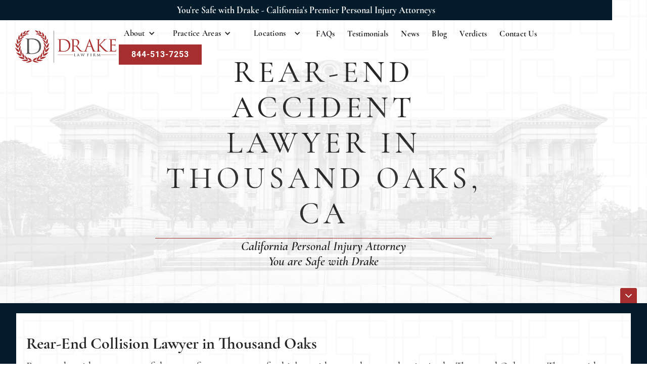

--- FILE ---
content_type: text/html
request_url: https://www.drakelawgroup.com/service-areas/rear-end-accident-lawyer-in-thousand-oaks-ca
body_size: 11144
content:
<!DOCTYPE html><!-- Last Published: Sat Nov 15 2025 00:55:29 GMT+0000 (Coordinated Universal Time) --><html data-wf-domain="www.drakelawgroup.com" data-wf-page="681512c704b60d8acfd56188" data-wf-site="681512c704b60d8acfd560c8" lang="en-US" data-wf-collection="681512c704b60d8acfd56202" data-wf-item-slug="rear-end-accident-lawyer-in-thousand-oaks-ca"><head><meta charset="utf-8"/><title>Thousand Oaks Rear-end Accident Lawyer &amp; Attorney - Drake Law Firm</title><meta content="Injured in a rear-end accident? Drake Law Firm, your Thousand Oaks rear-end accident lawyer &amp; attorney, is here to fight for your rights and compensation. Contact us now." name="description"/><meta content="Thousand Oaks Rear-end Accident Lawyer &amp; Attorney - Drake Law Firm" property="og:title"/><meta content="Injured in a rear-end accident? Drake Law Firm, your Thousand Oaks rear-end accident lawyer &amp; attorney, is here to fight for your rights and compensation. Contact us now." property="og:description"/><meta content="Thousand Oaks Rear-end Accident Lawyer &amp; Attorney - Drake Law Firm" property="twitter:title"/><meta content="Injured in a rear-end accident? Drake Law Firm, your Thousand Oaks rear-end accident lawyer &amp; attorney, is here to fight for your rights and compensation. Contact us now." property="twitter:description"/><meta property="og:type" content="website"/><meta content="summary_large_image" name="twitter:card"/><meta content="width=device-width, initial-scale=1" name="viewport"/><meta content="4bM8ZkzdG-j5r0vj1RVwvMADWXhI_U02oWOtqUpD7vI" name="google-site-verification"/><link href="https://cdn.prod.website-files.com/681512c704b60d8acfd560c8/css/drake-law-firm-9e4fe9-29ae6e65c671a5165.webflow.shared.5a2149f81.min.css" rel="stylesheet" type="text/css"/><link href="https://cdn.prod.website-files.com/681512c704b60d8acfd560c8/css/drake-law-firm-9e4fe9-29ae6e65c671a5165.webflow.681512c704b60d8acfd56188-a9cdeb3d2.min.css" rel="stylesheet" type="text/css"/><link href="https://fonts.googleapis.com" rel="preconnect"/><link href="https://fonts.gstatic.com" rel="preconnect" crossorigin="anonymous"/><script src="https://ajax.googleapis.com/ajax/libs/webfont/1.6.26/webfont.js" type="text/javascript"></script><script type="text/javascript">WebFont.load({  google: {    families: ["Montserrat:100,100italic,200,200italic,300,300italic,400,400italic,500,500italic,600,600italic,700,700italic,800,800italic,900,900italic","Lato:100,100italic,300,300italic,400,400italic,700,700italic,900,900italic"]  }});</script><script type="text/javascript">!function(o,c){var n=c.documentElement,t=" w-mod-";n.className+=t+"js",("ontouchstart"in o||o.DocumentTouch&&c instanceof DocumentTouch)&&(n.className+=t+"touch")}(window,document);</script><link href="https://cdn.prod.website-files.com/681512c704b60d8acfd560c8/681512c704b60d8acfd562f9_favicon.jpg" rel="shortcut icon" type="image/x-icon"/><link href="https://cdn.prod.website-files.com/681512c704b60d8acfd560c8/681512c704b60d8acfd562f2_webclip.jpg" rel="apple-touch-icon"/><!-- Google Tag Manager -->
<script>
(function(w,d,s,l,i){w[l]=w[l]||[];w[l].push({'gtm.start':
new Date().getTime(),event:'gtm.js'});var f=d.getElementsByTagName(s)[0],
j=d.createElement(s),dl=l!='dataLayer'?'&l='+l:'';j.async=true;j.src=
'https://www.googletagmanager.com/gtm.js?id='+i+dl;f.parentNode.insertBefore(j,f);
})(window,document,'script','dataLayer','GTM-KLZVJM5');
</script>
<!-- End Google Tag Manager -->

<!-- Keep hreflang tags for SEO -->
<link rel="alternate" hreflang="en" href="https://www.drakelawgroup.com">
<link rel="alternate" hreflang="es" href="https://es.drakelawgroup.com">

<!-- Weglot (async, moved from blocking) -->
<script async defer src="https://cdn.weglot.com/weglot.min.js"></script>
<script>
  window.addEventListener("load", function() {
    Weglot.initialize({ api_key: 'wg_afb876af6573231fc5d8528cc23e2c018' });
  });
</script>

<!-- Accessibility Widget (load after page load) -->
<script>
window.addEventListener("load", function() {
  var s = document.createElement("script");
  s.setAttribute("data-account", "HwVwCGIyuZ");
  s.src = "https://cdn.userway.org/widget.js";
  document.body.appendChild(s);
});
</script>
<noscript>Please ensure Javascript is enabled for purposes of <a href="https://userway.org">website accessibility</a></noscript>

<!-- Cookie Consent (async) -->
<link rel="stylesheet" href="https://cdn.jsdelivr.net/npm/cookieconsent@3/build/cookieconsent.min.css" />
<script async defer src="https://cdn.jsdelivr.net/npm/cookieconsent@3/build/cookieconsent.min.js"></script>

<!-- Meta -->
<meta name="facebook-domain-verification" content="9u81i0org9bd0hd3aoy1vk3gqn2jqk" />

<!-- Custom tracking script -->
<script>var $wc_load=function(a){return  JSON.parse(JSON.stringify(a))},$wc_leads=$wc_leads||{doc:{url:$wc_load(document.URL),ref:$wc_load(document.referrer),search:$wc_load(location.search),hash:$wc_load(location.hash)}};</script>
<script src="//s.ksrndkehqnwntyxlhgto.com/89863.js"></script>
</head><body class="new-body"><div class="drake-s-new-navbar"><div class="drake-s-new-top-navbar"><div class="drake-s-new-topbar-text"><strong class="drake-s-top-bar-text">You&#x27;re Safe with Drake - California&#x27;s Premier Personal Injury Attorneys</strong></div></div><div data-w-id="cec122e5-77c3-05f4-dcc1-1b46ffe18d52" class="drake-s-new-navbar-bg"><div data-animation="default" data-collapse="medium" data-duration="400" data-easing="ease" data-easing2="ease" role="banner" class="drake-s-new-container w-nav"><div class="new-drake-s-navbar-container"><div class="navbar-wrapper-2"><a href="/" class="navbar-brand w-nav-brand"><img src="https://cdn.prod.website-files.com/681512c704b60d8acfd560c8/681512c704b60d8acfd5624e_logo.png" loading="lazy" width="200" alt="Drake logo
" class="image-33"/></a><nav role="navigation" class="nav-menu-wrapper w-nav-menu"><ul role="list" class="nav-menu-two w-list-unstyled"><li class="list-item-2"><div data-hover="true" data-delay="0" class="nav-dropdown w-dropdown"><div class="nav-dropdown-toggle w-dropdown-toggle"><div class="nav-dropdown-icon w-icon-dropdown-toggle"></div><div class="bold-text-block">About</div></div><nav class="nav-dropdown-list shadow-three mobile-shadow-hide w-dropdown-list"><a href="/about-us" class="nav-dropdown-link hover w-dropdown-link">About Us</a><a href="https://www.drakelawgroup.com/team/benjamin-drake" class="nav-dropdown-link hover w-dropdown-link">Meet Benjamin Drake</a><a href="/team" class="nav-dropdown-link w-dropdown-link">The Team</a></nav></div></li><li><div data-hover="true" data-delay="0" class="nav-dropdown w-dropdown"><div class="nav-dropdown-toggle w-dropdown-toggle"><div class="nav-dropdown-icon w-icon-dropdown-toggle"></div><div class="bold-text-block">Practice Areas</div></div><nav class="nav-dropdown-list shadow-three mobile-shadow-hide w-dropdown-list"><div class="w-dyn-list"><div role="list" class="w-dyn-items"><div role="listitem" class="navlink w-dyn-item"><a href="/practice-area/lemon-law" class="nav-dropdown-link w-dropdown-link">Lemon Law</a></div><div role="listitem" class="navlink w-dyn-item"><a href="/practice-area/car-accident" class="nav-dropdown-link w-dropdown-link">Car Accident</a></div><div role="listitem" class="navlink w-dyn-item"><a href="/practice-area/pedestrian-accident" class="nav-dropdown-link w-dropdown-link">Pedestrian Accident</a></div><div role="listitem" class="navlink w-dyn-item"><a href="/practice-area/construction-accident" class="nav-dropdown-link w-dropdown-link">Construction Accident</a></div><div role="listitem" class="navlink w-dyn-item"><a href="/practice-area/ride-share-accident" class="nav-dropdown-link w-dropdown-link">Ride Share Accident</a></div><div role="listitem" class="navlink w-dyn-item"><a href="/practice-area/motorcycle-accident" class="nav-dropdown-link w-dropdown-link">Motorcycle Accident</a></div><div role="listitem" class="navlink w-dyn-item"><a href="/practice-area/product-liability" class="nav-dropdown-link w-dropdown-link">Product Liability</a></div><div role="listitem" class="navlink w-dyn-item"><a href="/practice-area/animal-attack" class="nav-dropdown-link w-dropdown-link">Animal Attack</a></div><div role="listitem" class="navlink w-dyn-item"><a href="/practice-area/wrongful-death" class="nav-dropdown-link w-dropdown-link">Wrongful Death</a></div><div role="listitem" class="navlink w-dyn-item"><a href="/practice-area/slip-and-fall-injury" class="nav-dropdown-link w-dropdown-link">Slip and Fall Injury</a></div><div role="listitem" class="navlink w-dyn-item"><a href="/practice-area/premises-liability" class="nav-dropdown-link w-dropdown-link">Premises Liability</a></div><div role="listitem" class="navlink w-dyn-item"><a href="/practice-area/bus-accident" class="nav-dropdown-link w-dropdown-link">Bus Accident</a></div><div role="listitem" class="navlink w-dyn-item"><a href="/practice-area/bicycle-accident" class="nav-dropdown-link w-dropdown-link">Bicycle Accident</a></div><div role="listitem" class="navlink w-dyn-item"><a href="/practice-area/truck-accident" class="nav-dropdown-link w-dropdown-link">Truck Accident</a></div><div role="listitem" class="navlink w-dyn-item"><a href="/practice-area/train-accident" class="nav-dropdown-link w-dropdown-link">Train Accident</a></div><div role="listitem" class="navlink w-dyn-item"><a href="/practice-area/catastrophic-accidents" class="nav-dropdown-link w-dropdown-link">Catastrophic Accidents </a></div></div></div></nav></div></li><li><div data-hover="true" data-delay="0" class="nav-dropdown w-dropdown"><div class="nav-dropdown-toggle w-dropdown-toggle"><div class="nav-dropdown-icon w-icon-dropdown-toggle"></div><a href="/locations" class="nav-link-3 bold-text-block">Locations</a></div><nav class="nav-dropdown-list shadow-three mobile-shadow-hide w-dropdown-list"><div class="collection-list-wrapper-3 w-dyn-list"><div role="list" class="collection-list-3 w-dyn-items"><div role="listitem" class="navlink w-dyn-item"><a href="/locations/los-angeles" class="nav-dropdown-link">Los Angeles</a></div><div role="listitem" class="navlink w-dyn-item"><a href="/locations/san-francisco" class="nav-dropdown-link">San Francisco</a></div><div role="listitem" class="navlink w-dyn-item"><a href="/locations/stockton" class="nav-dropdown-link">Stockton</a></div><div role="listitem" class="navlink w-dyn-item"><a href="/locations/fresno" class="nav-dropdown-link">Fresno</a></div></div></div></nav></div></li><li><a href="/faq" class="nav-link-3 bold-text-block">FAQs</a></li><li><a href="/testimonials" class="nav-link-3 bold-text-block">Testimonials</a></li><li><a href="/local-new-stories" class="nav-link-3 bold-text-block">News</a></li><li><a href="/blog" class="nav-link-3 bold-text-block">Blog</a></li><li><a href="/verdicts" class="nav-link-3 bold-text-block">Verdicts</a></li><li><a href="/contact-us" class="nav-link-3 bold-text-block">Contact Us</a></li><li class="list-item-4"><div class="nav-divider"></div></li><li class="list-item-3"><div data-hover="true" data-delay="0" class="nav-dropdown w-dropdown"><div class="nav-dropdown-toggle w-dropdown-toggle"><div class="nav-dropdown-icon w-icon-dropdown-toggle"></div><div class="bold-text-block">Language</div></div><nav class="nav-dropdown-list shadow-three mobile-shadow-hide w-dropdown-list"><div class="w-locales-list"><div role="list" class="w-locales-items"><div role="listitem" class="nav-dropdown-link-container w-locales-item"><a hreflang="en-US" href="/service-areas/rear-end-accident-lawyer-in-thousand-oaks-ca" aria-current="page" class="nav-dropdown-link langdropdown w--current">en-US</a></div></div></div></nav></div></li><li class="mobile-margin-top-10"><a href="tel:+18445137253" class="new-drake-s-primary-button w-button">844-513-7253</a></li></ul></nav><div class="menu-button-7 w-nav-button"><div class="w-icon-nav-menu"></div></div></div></div></div></div></div><div id="Hero" class="inner-hero"><a href="#" aria-label="icon" title="About Drake" class="scroll-down w-hidden-medium w-inline-block"></a><div class="content-wrapper w-container"><div class="hero-box top-padding"><div class="hero-text-box"><div class="top-border"><div class="overflow-hidden"><div class="content-box"><h1 class="hero-h1 reduce">Rear-end Accident Lawyer in Thousand Oaks, CA</h1></div></div></div><div class="hero-underline less-border"></div><div class="overflow-hidden"><div class="content-box"><div class="hero-subtitle">California Personal Injury Attorney<br/>You are Safe with Drake</div></div></div></div></div></div></div><div class="drake-s-new-standard-section blue-section less-spacing"><div class="drake-s-new-container w-container"><div class="rich-text-block-8 w-richtext"><h2><strong>Rear-End Collision Lawyer in Thousand Oaks</strong></h2><p>Rear-end accidents are one of the most frequent types of vehicle accidents and are on the rise in the Thousand Oaks area. These accidents take place when one car is struck from behind (&quot; rear-ended&quot;) by another vehicle. These collisions can lead to serious injuries. A rear-end collision attorney helps those injuries in a rear-end collision get compensation.</p><p>If you or a loved one has been hurt, call Drake Law Firm at (844) 513-7253 for a free consultation with our rear-end vehicle collision attorneys in Thousand Oaks.</p><p><strong>Who Is at Fault?</strong></p><p>If you have been rear-ended by a car behind you, it is most likely that the other motorist is at fault. If you rear-ended a vehicle in front of you, you might be at fault, unless the person behind you hit you and caused you to rear-end another car.</p><p><strong>Other Driver</strong></p><p>The motorist behind you could be considered responsible if they failed to stop in time as traffic slowed down or stopped. This is because the rules of the road require a car to be able to stop safely if traffic in front of it slows down or comes to a complete stop. If a vehicle is unable to stop without rear-ending another car, it might be assumed that the motorist of that vehicle was not acting as safely as he or she should have been.</p><p><strong>Proving Fault</strong></p><p>There are a number of ways to prove liability in a rear end collision. One way is turning to eyewitness testimony from people that were at the scene when the accident happened. Another good way of supporting a claim is to look to the police report for an explanation of the accident. Lastly, physical evidence such as damage to the car and skid marks on the street can help establish fault.</p><p><strong>What to Do After Being Rear-Ended by Another Vehicle</strong></p><p>In the moments following a vehicle collision, it is likely that you will be under much stress. You might be confused, dizzy, or even physically hurt. It is for that reason important that you know what to do ahead of time to increase your odds at a fast recovery.</p><p><strong>1. Seek Medical Attention</strong></p><p>After you have been rear-ended by another car, it is essential that you contact emergency services immediately. In many rear-end collision situations, the motorist of the front car does not experience pain instantly after the collision takes place. However, it is possible for pain and aching to set in hours or even days after the accident. Getting medical care after a rear-end collision is therefore very important for preventing and preserving your health and well-being. It will also be helpful when making a claim as your medical records will confirm the injuries you received.</p><p><strong>2. Report the Collision</strong></p><p>The next step is to report the accident to the authorities. Police officers will submit an accident report which will document all pertinent elements of the accident, including the parties involved, the location of the collision, as well as the time and date of the collision. Notably, police officers might be able to collect statements from bystanders that managed to witness the rear end collision.</p><p><strong>3. Document the Collision</strong></p><p>An important step that is often forgotten by people that were rear-ended is to document the accident and to maintain a detailed and organized record of all documents or materials associated with the accident. Ideally, take pictures of the scene of the accident after it occurred. Keep copies of police reports, medical records, and vehicle repair shop estimates in an organized file. Recording this evidence will make it a lot easier to establish your case against the party that rear-ended you.</p><p><strong>4. Get In Touch with a Vehicle Accident Lawyer</strong></p><p>Finally, you should call a car accident attorney. The recovery and settlement process with the other driver or the other driver&#x27;s insurance company is often time-consuming and aggravating. A car accident attorney can alleviate the burden of this process by dealing with important tasks such as speaking to witnesses and performing investigations into the collision. A car collision attorney will also be able to help you with the settlement or litigation process and will be there to offer you legal advice concerning complex legal issues such as negligence.</p></div></div></div><section id="Contact-Section" class="drake-s-new-standard-section blue-picture"><div class="w-layout-blockcontainer drake-s-new-container w-container"><div class="w-layout-grid grid-10"><div class="left-div-contact-container"><div data-w-id="1d9bc9aa-b920-e92b-523c-502fc72e7ae3" class="left-contact-form-div"><div class="form-block-3 w-form"><form id="email-form" name="email-form" data-name="Email Form" method="post" class="form new-form" data-wf-page-id="681512c704b60d8acfd56188" data-wf-element-id="1d9bc9aa-b920-e92b-523c-502fc72e7ae5"><h2 class="form-heading">Contact Us</h2><input class="dark-text w-input" maxlength="256" name="name-2" data-name="Name 2" placeholder="Name" type="text" id="name-2"/><input class="dark-text w-input" maxlength="256" name="email-2" data-name="Email 2" placeholder="Email Address" type="email" id="email-2" required=""/><input class="dark-text w-input" maxlength="256" name="Phone-Number-2" data-name="Phone Number 2" placeholder="Phone Number to Call/Text" type="tel" id="Phone-Number-2" required=""/><textarea placeholder="Tell Benjamin Drake about your case." maxlength="5000" id="field-2" name="field-2" required="" data-name="Field 2" class="dark-text ta w-input"></textarea><select id="Can-we-text-you-2" name="Can-we-text-you-2" required="" data-name="Can We Text You 2" class="select-field-8 w-select"><option value="Yes, You Can Text Me">Yes, You Can Text Me</option><option value="No, Please Don&#x27;t Text Me">No, Please Don&#x27;t Text Me</option></select><div class="recaptcha-wrapper"><div class="w-form-formrecaptcha g-recaptcha g-recaptcha-error g-recaptcha-disabled g-recaptcha-invalid-key"></div></div><input type="submit" data-wait="Please wait..." class="new-drake-s-primary-button w-button" value="Contact Drake Law Firm"/></form><div class="w-form-done"><div class="success-submission-text">Thank you! Your submission has been received!</div><a href="tel:+18445137253" class="button-9 w-button"> Call Us Now </a></div><div class="w-form-fail"><div>Oops! Something went wrong while submitting the form.</div></div></div></div></div><div data-w-id="1d9bc9aa-b920-e92b-523c-502fc72e7af6" class="div-block-33"><div class="div-block-34"><div class="contact-form-address"><a href="https://www.drakelawgroup.com/locations/los-angeles"><strong class="form-white-title">Los Angeles Office</strong></a><br/>19935 Ventura Blvd <br/>3rd Floor<br/>Woodland Hills, CA 91364</div><div class="contact-form-address"><a href="https://www.drakelawgroup.com/locations/stockton"><strong class="form-white-title">Stockton Office</strong></a><br/>2291 W. March Lane St.<br/> Suite A115 <br/>Stockton, CA  95207</div><div class="contact-form-address"><a href="https://www.drakelawgroup.com/locations/fresno"><strong class="form-white-title">Fresno Office</strong></a><br/>7033 N Fresno St. <br/>Suite 302<br/>Fresno, CA 93720</div><div class="contact-form-address"><a href="https://www.drakelawgroup.com/locations/san-francisco"><strong class="form-white-title">San Francisco Office</strong></a><br/>50 California St. <br/>15th Floor <br/>San Francisco, CA 94111<br/></div><div class="contact-details"><div class="title-gold">social media</div><div class="socials"><a href="https://www.facebook.com/drakethelawyer/" target="_blank" title="facebook" class="social-icon facebook form w-inline-block"></a><a href="https://twitter.com/drakelawgroup" target="_blank" title="twitter" class="social-icon twitter w-inline-block"></a><a href="https://www.linkedin.com/company/the-drake-law-firm/" target="_blank" title="linkedin" class="social-icon linkedin w-inline-block"></a><a href="https://www.instagram.com/drakelawgroup/" target="_blank" title="instagram" class="social-icon instagram w-inline-block"></a><a href="https://www.youtube.com/channel/UCkjCei01Dg-7Aln9QG9bHyw/videos" target="_blank" title="instagram" class="social-icon yt-icon w-inline-block"></a></div></div></div></div></div></div></section><div class="drake-s-new-standard-section less-spacing"><h1 class="heading-22">Practice Areas Throughout California</h1><div class="drake-s-new-container w-container"><div class="w-dyn-list"><div role="list" class="collection-list-10 w-dyn-items"><div role="listitem" class="collection-item-23 w-dyn-item"><a aria-label="service-area" href="/service-areas/personal-injury-lawyer-in-reseda-ca" class="card blue w-inline-block"><h2 class="heading-31 white">Personal Injury Lawyer in Reseda, CA</h2></a></div><div role="listitem" class="collection-item-23 w-dyn-item"><a aria-label="service-area" href="/service-areas/catastrophic-accident-in-van-nuys-ca" class="card blue w-inline-block"><h2 class="heading-31 white">Catastrophic Accident in Van Nuys, CA</h2></a></div><div role="listitem" class="collection-item-23 w-dyn-item"><a aria-label="service-area" href="/service-areas/motorcycle-crash-in-north-hollywood" class="card blue w-inline-block"><h2 class="heading-31 white">Motorcycle Crash in North Hollywood</h2></a></div><div role="listitem" class="collection-item-23 w-dyn-item"><a aria-label="service-area" href="/service-areas/automobile-accident-lawyer-in-encino-ca" class="card blue w-inline-block"><h2 class="heading-31 white">Automobile Accident Lawyer in Encino, CA</h2></a></div><div role="listitem" class="collection-item-23 w-dyn-item"><a aria-label="service-area" href="/service-areas/workers-compensation-in-panorama-city-ca" class="card blue w-inline-block"><h2 class="heading-31 white">Worker&#x27;s Compensation in Panorama City CA</h2></a></div><div role="listitem" class="collection-item-23 w-dyn-item"><a aria-label="service-area" href="/service-areas/motorcycle-accident-lawyer-in-northridge-ca" class="card blue w-inline-block"><h2 class="heading-31 white">Motorcycle Accident Lawyer in Northridge CA</h2></a></div><div role="listitem" class="collection-item-23 w-dyn-item"><a aria-label="service-area" href="/service-areas/san-fernando-valley-collision-lawyer-attorney" class="card blue w-inline-block"><h2 class="heading-31 white">San Fernando Valley Collision Lawyer &amp; Attorney</h2></a></div><div role="listitem" class="collection-item-23 w-dyn-item"><a aria-label="service-area" href="/service-areas/panorama-city-scooter-accident-lawyer" class="card blue w-inline-block"><h2 class="heading-31 white">Panorama City Scooter Accident Lawyer</h2></a></div><div role="listitem" class="collection-item-23 w-dyn-item"><a aria-label="service-area" href="/service-areas/thousand-oaks-scooter-accident-lawyer" class="card blue w-inline-block"><h2 class="heading-31 white">Thousand Oaks Scooter Accident Lawyer</h2></a></div><div role="listitem" class="collection-item-23 w-dyn-item"><a aria-label="service-area" href="/service-areas/automobile-accident-lawyer-in-van-nuys-ca" class="card blue w-inline-block"><h2 class="heading-31 white">Automobile Accident Lawyer in Van Nuys, CA</h2></a></div><div role="listitem" class="collection-item-23 w-dyn-item"><a aria-label="service-area" href="/service-areas/construction-accident-in-burbank-ca" class="card blue w-inline-block"><h2 class="heading-31 white">Construction Accident in Burbank CA</h2></a></div><div role="listitem" class="collection-item-23 w-dyn-item"><a aria-label="service-area" href="/service-areas/rear-ended-in-stockton" class="card blue w-inline-block"><h2 class="heading-31 white">Rear Ended in Stockton</h2></a></div><div role="listitem" class="collection-item-23 w-dyn-item"><a aria-label="service-area" href="/service-areas/dog-bites-injury-lawyer-in-san-fernando-valley-ca" class="card blue w-inline-block"><h2 class="heading-31 white">Dog Bites Injury Lawyer in San Fernando Valley CA</h2></a></div><div role="listitem" class="collection-item-23 w-dyn-item"><a aria-label="service-area" href="/service-areas/construction-accident-attorney-in-fresno-ca" class="card blue w-inline-block"><h2 class="heading-31 white">Construction Accident Attorney in Fresno CA</h2></a></div><div role="listitem" class="collection-item-23 w-dyn-item"><a aria-label="service-area" href="/service-areas/proving-accident-fault-in-northridge" class="card blue w-inline-block"><h2 class="heading-31 white">Proving Accident Fault in Northridge</h2></a></div><div role="listitem" class="collection-item-23 w-dyn-item"><a aria-label="service-area" href="/service-areas/premises-liability-lawyer-in-van-nuys-ca" class="card blue w-inline-block"><h2 class="heading-31 white">Premises Liability Lawyer in Van Nuys, CA</h2></a></div><div role="listitem" class="collection-item-23 w-dyn-item"><a aria-label="service-area" href="/service-areas/dog-bite-injury-lawyer-in-van-nuys-ca" class="card blue w-inline-block"><h2 class="heading-31 white">Dog Bite Injury Lawyer in Van Nuys, CA</h2></a></div><div role="listitem" class="collection-item-23 w-dyn-item"><a aria-label="service-area" href="/service-areas/personal-injury-lawyer-in-north-hollywood-ca" class="card blue w-inline-block"><h2 class="heading-31 white">Personal Injury Lawyer in North Hollywood CA</h2></a></div><div role="listitem" class="collection-item-23 w-dyn-item"><a aria-label="service-area" href="/service-areas/burbank-segway-accident-attorney" class="card blue w-inline-block"><h2 class="heading-31 white">Burbank Segway Accident Attorney</h2></a></div><div role="listitem" class="collection-item-23 w-dyn-item"><a aria-label="service-area" href="/service-areas/ride-share-accident-lawyer-in-glendale-ca" class="card blue w-inline-block"><h2 class="heading-31 white">Ride-Share Accident Lawyer in Glendale CA</h2></a></div><div role="listitem" class="collection-item-23 w-dyn-item"><a aria-label="service-area" href="/service-areas/truck-accident-lawyer-in-glendale-ca" class="card blue w-inline-block"><h2 class="heading-31 white">Truck Accident Lawyer in Glendale CA</h2></a></div><div role="listitem" class="collection-item-23 w-dyn-item"><a aria-label="service-area" href="/service-areas/thousand-oaks-collision-lawyer-attorney" class="card blue w-inline-block"><h2 class="heading-31 white">Thousand Oaks Collision Lawyer &amp; Attorney</h2></a></div><div role="listitem" class="collection-item-23 w-dyn-item"><a aria-label="service-area" href="/service-areas/calabasas-scooter-accident-lawyer" class="card blue w-inline-block"><h2 class="heading-31 white">Calabasas Scooter Accident Lawyer</h2></a></div><div role="listitem" class="collection-item-23 w-dyn-item"><a aria-label="service-area" href="/service-areas/panorama-city-auto-accident-attorney" class="card blue w-inline-block"><h2 class="heading-31 white">Panorama City Auto Accident Attorney</h2></a></div><div role="listitem" class="collection-item-23 w-dyn-item"><a aria-label="service-area" href="/service-areas/dog-bite-injury-lawyer-in-topanga-ca" class="card blue w-inline-block"><h2 class="heading-31 white">Dog Bite Injury Lawyer in Topanga, CA</h2></a></div><div role="listitem" class="collection-item-23 w-dyn-item"><a aria-label="service-area" href="/service-areas/reseda-segway-accident-attorney" class="card blue w-inline-block"><h2 class="heading-31 white">Reseda Segway Accident Attorney</h2></a></div><div role="listitem" class="collection-item-23 w-dyn-item"><a aria-label="service-area" href="/service-areas/uber-accident-attorney-in-woodland-hills-ca" class="card blue w-inline-block"><h2 class="heading-31 white">Uber Accident Attorney in Woodland Hills CA</h2></a></div><div role="listitem" class="collection-item-23 w-dyn-item"><a aria-label="service-area" href="/service-areas/slip-and-fall-lawyer-in-glendale-ca" class="card blue w-inline-block"><h2 class="heading-31 white">Slip and Fall Lawyer in Glendale CA</h2></a></div><div role="listitem" class="collection-item-23 w-dyn-item"><a aria-label="service-area" href="/service-areas/burbank-train-accident-lawyer" class="card blue w-inline-block"><h2 class="heading-31 white"> Burbank Train Accident Lawyer</h2></a></div><div role="listitem" class="collection-item-23 w-dyn-item"><a aria-label="service-area" href="/service-areas/studio-city-aviation-accident-lawyer" class="card blue w-inline-block"><h2 class="heading-31 white">Studio City Aviation Accident Lawyer</h2></a></div><div role="listitem" class="collection-item-23 w-dyn-item"><a aria-label="service-area" href="/service-areas/northridge-aviation-accident-lawyer" class="card blue w-inline-block"><h2 class="heading-31 white">Northridge Aviation Accident Lawyer</h2></a></div><div role="listitem" class="collection-item-23 w-dyn-item"><a aria-label="service-area" href="/service-areas/dog-bite-injury-lawyer-in-glendale-ca" class="card blue w-inline-block"><h2 class="heading-31 white">Dog Bite Injury Lawyer in Glendale CA</h2></a></div><div role="listitem" class="collection-item-23 w-dyn-item"><a aria-label="service-area" href="/service-areas/workplace-injury-lawyer-in-studio-city" class="card blue w-inline-block"><h2 class="heading-31 white">Workplace Injury Lawyer in Studio City</h2></a></div><div role="listitem" class="collection-item-23 w-dyn-item"><a aria-label="service-area" href="/service-areas/van-nuys-hit-and-run-accident-attorney" class="card blue w-inline-block"><h2 class="heading-31 white">Van Nuys Hit and Run Accident Attorney</h2></a></div><div role="listitem" class="collection-item-23 w-dyn-item"><a aria-label="service-area" href="/service-areas/pedestrian-accident-lawyer-in-calabases-ca" class="card blue w-inline-block"><h2 class="heading-31 white">Pedestrian Accident Lawyer in Calabases, CA</h2></a></div><div role="listitem" class="collection-item-23 w-dyn-item"><a aria-label="service-area" href="/service-areas/rear-ended-in-north-hollywood" class="card blue w-inline-block"><h2 class="heading-31 white">Rear Ended in North Hollywood</h2></a></div><div role="listitem" class="collection-item-23 w-dyn-item"><a aria-label="service-area" href="/service-areas/bus-accident-lawyer-in-north-hollywood-ca" class="card blue w-inline-block"><h2 class="heading-31 white">Bus Accident Lawyer in North Hollywood CA</h2></a></div><div role="listitem" class="collection-item-23 w-dyn-item"><a aria-label="service-area" href="/service-areas/fresno-aviation-accident-lawyer" class="card blue w-inline-block"><h2 class="heading-31 white">Fresno Aviation Accident Lawyer</h2></a></div><div role="listitem" class="collection-item-23 w-dyn-item"><a aria-label="service-area" href="/service-areas/proving-accident-fault-in-stockton" class="card blue w-inline-block"><h2 class="heading-31 white">Proving Accident Fault in Stockton</h2></a></div><div role="listitem" class="collection-item-23 w-dyn-item"><a aria-label="service-area" href="/service-areas/car-accident-attorney-in-fresno-ca" class="card blue w-inline-block"><h2 class="heading-31 white">Car Accident Attorney in Fresno CA</h2></a></div><div role="listitem" class="collection-item-23 w-dyn-item"><a aria-label="service-area" href="/service-areas/slip-fall-lawyer-in-reseda-ca" class="card blue w-inline-block"><h2 class="heading-31 white">Slip &amp; Fall Lawyer in Reseda, CA</h2></a></div><div role="listitem" class="collection-item-23 w-dyn-item"><a aria-label="service-area" href="/service-areas/personal-injury-lawyer-in-thousand-oaks-ca" class="card blue w-inline-block"><h2 class="heading-31 white">Personal Injury Lawyer in Thousand Oaks, CA</h2></a></div><div role="listitem" class="collection-item-23 w-dyn-item"><a aria-label="service-area" href="/service-areas/wrongful-death-lawyer-in-sherman-oaks-ca" class="card blue w-inline-block"><h2 class="heading-31 white">Wrongful Death Lawyer in Sherman Oaks, CA</h2></a></div><div role="listitem" class="collection-item-23 w-dyn-item"><a aria-label="service-area" href="/service-areas/train-accident-lawyer-in-thousand-oaks-ca" class="card blue w-inline-block"><h2 class="heading-31 white">Train Accident Lawyer in Thousand Oaks, CA</h2></a></div><div role="listitem" class="collection-item-23 w-dyn-item"><a aria-label="service-area" href="/service-areas/train-accident-lawyer-in-encino" class="card blue w-inline-block"><h2 class="heading-31 white">Train Accident Lawyer in Encino</h2></a></div><div role="listitem" class="collection-item-23 w-dyn-item"><a aria-label="service-area" href="/service-areas/train-accident-lawyer-in-glendale-ca" class="card blue w-inline-block"><h2 class="heading-31 white">Train Accident Lawyer in Glendale CA</h2></a></div><div role="listitem" class="collection-item-23 w-dyn-item"><a aria-label="service-area" href="/service-areas/automobile-accident-lawyer-in-topanga-ca" class="card blue w-inline-block"><h2 class="heading-31 white">Automobile Accident Lawyer in Topanga, CA</h2></a></div><div role="listitem" class="collection-item-23 w-dyn-item"><a aria-label="service-area" href="/service-areas/uber-lyft-accident" class="card blue w-inline-block"><h2 class="heading-31 white">Uber &amp; Lyft Accident Lawyer in Woodland Hills California</h2></a></div><div role="listitem" class="collection-item-23 w-dyn-item"><a aria-label="service-area" href="/service-areas/catastrophic-accident-in-north-hollywood-ca" class="card blue w-inline-block"><h2 class="heading-31 white">Catastrophic Accident in North Hollywood CA</h2></a></div><div role="listitem" class="collection-item-23 w-dyn-item"><a aria-label="service-area" href="/service-areas/premises-liability-lawyer-in-burbank-ca" class="card blue w-inline-block"><h2 class="heading-31 white">Premises Liability Lawyer in Burbank CA</h2></a></div><div role="listitem" class="collection-item-23 w-dyn-item"><a aria-label="service-area" href="/service-areas/bicycle-accident-lawyer-in-woodland-hills-ca" class="card blue w-inline-block"><h2 class="heading-31 white">Bicycle Accident Lawyer in Woodland Hills, CA</h2></a></div><div role="listitem" class="collection-item-23 w-dyn-item"><a aria-label="service-area" href="/service-areas/proving-accident-fault-in-panorama-city" class="card blue w-inline-block"><h2 class="heading-31 white">Proving Accident Fault in Panorama City</h2></a></div><div role="listitem" class="collection-item-23 w-dyn-item"><a aria-label="service-area" href="/service-areas/motorcycle-crash-in-topanga" class="card blue w-inline-block"><h2 class="heading-31 white">Motorcycle Crash in Topanga</h2></a></div><div role="listitem" class="collection-item-23 w-dyn-item"><a aria-label="service-area" href="/service-areas/workplace-injury-lawyer-in-calabasas" class="card blue w-inline-block"><h2 class="heading-31 white">Workplace Injury Lawyer in Calabasas</h2></a></div><div role="listitem" class="collection-item-23 w-dyn-item"><a aria-label="service-area" href="/service-areas/animal-attack-lawyer-in-north-hollywood-ca" class="card blue w-inline-block"><h2 class="heading-31 white">Animal Attack Lawyer in North Hollywood CA</h2></a></div><div role="listitem" class="collection-item-23 w-dyn-item"><a aria-label="service-area" href="/service-areas/stockton-crash-lawyer-attorney" class="card blue w-inline-block"><h2 class="heading-31 white">Stockton Crash Lawyer &amp; Attorney</h2></a></div><div role="listitem" class="collection-item-23 w-dyn-item"><a aria-label="service-area" href="/service-areas/motorcycle-accident-lawyer-in-topanga-ca" class="card blue w-inline-block"><h2 class="heading-31 white">Motorcycle Accident Lawyer in Topanga, CA</h2></a></div><div role="listitem" class="collection-item-23 w-dyn-item"><a aria-label="service-area" href="/service-areas/rear-end-accident-lawyer-in-woodland-hills-ca" class="card blue w-inline-block"><h2 class="heading-31 white">Rear-end Accident Lawyer in Woodland Hills, CA</h2></a></div><div role="listitem" class="collection-item-23 w-dyn-item"><a aria-label="service-area" href="/service-areas/workplace-injury-lawyer-in-woodland-hills" class="card blue w-inline-block"><h2 class="heading-31 white">Workplace Injury Lawyer in Woodland Hills</h2></a></div><div role="listitem" class="collection-item-23 w-dyn-item"><a aria-label="service-area" href="/service-areas/car-accident-lawyer-in-panorama-city-ca" class="card blue w-inline-block"><h2 class="heading-31 white">Car Accident Lawyer in Panorama City CA</h2></a></div><div role="listitem" class="collection-item-23 w-dyn-item"><a aria-label="service-area" href="/service-areas/topanga-scooter-accident-lawyer" class="card blue w-inline-block"><h2 class="heading-31 white">Topanga Scooter Accident Lawyer</h2></a></div><div role="listitem" class="collection-item-23 w-dyn-item"><a aria-label="service-area" href="/service-areas/dog-bite-injury-lawyer-in-sherman-oaks-ca" class="card blue w-inline-block"><h2 class="heading-31 white">Dog Bite Injury Lawyer in Sherman Oaks, CA</h2></a></div><div role="listitem" class="collection-item-23 w-dyn-item"><a aria-label="service-area" href="/service-areas/north-hollywood-segway-accident-attorney" class="card blue w-inline-block"><h2 class="heading-31 white">North Hollywood Segway Accident Attorney</h2></a></div><div role="listitem" class="collection-item-23 w-dyn-item"><a aria-label="service-area" href="/service-areas/lemon-law-attorney-in-encino-ca" class="card blue w-inline-block"><h2 class="heading-31 white">Lemon Law Attorney in Encino CA	</h2></a></div><div role="listitem" class="collection-item-23 w-dyn-item"><a aria-label="service-area" href="/service-areas/bicycle-accident-attorney-in-fresno-ca" class="card blue w-inline-block"><h2 class="heading-31 white">Bicycle Accident Attorney in Fresno CA</h2></a></div><div role="listitem" class="collection-item-23 w-dyn-item"><a aria-label="service-area" href="/service-areas/studio-city-collision-lawyer-attorney" class="card blue w-inline-block"><h2 class="heading-31 white">Studio City Collision Lawyer &amp; Attorney</h2></a></div><div role="listitem" class="collection-item-23 w-dyn-item"><a aria-label="service-area" href="/service-areas/north-hollywood-scooter-accident-lawyer" class="card blue w-inline-block"><h2 class="heading-31 white">North Hollywood Scooter Accident Lawyer</h2></a></div><div role="listitem" class="collection-item-23 w-dyn-item"><a aria-label="service-area" href="/service-areas/personal-injury-law-firm-in-van-nuys-ca" class="card blue w-inline-block"><h2 class="heading-31 white">Personal Injury Law Firm in Van Nuys, CA</h2></a></div><div role="listitem" class="collection-item-23 w-dyn-item"><a aria-label="service-area" href="/service-areas/construction-accident-in-woodland-hills-ca" class="card blue w-inline-block"><h2 class="heading-31 white">Construction Accident in Woodland Hills, CA</h2></a></div><div role="listitem" class="collection-item-23 w-dyn-item"><a aria-label="service-area" href="/service-areas/bus-accident-lawyer-in-woodland-hills-ca" class="card blue w-inline-block"><h2 class="heading-31 white">Bus Accident Lawyer in Woodland Hills, CA</h2></a></div><div role="listitem" class="collection-item-23 w-dyn-item"><a aria-label="service-area" href="/service-areas/burbank-scooter-accident-lawyer" class="card blue w-inline-block"><h2 class="heading-31 white">Burbank Scooter Accident Lawyer</h2></a></div><div role="listitem" class="collection-item-23 w-dyn-item"><a aria-label="service-area" href="/service-areas/woodland-hills-collision-lawyer-attorney" class="card blue w-inline-block"><h2 class="heading-31 white">Woodland Hills Collision Lawyer &amp; Attorney</h2></a></div><div role="listitem" class="collection-item-23 w-dyn-item"><a aria-label="service-area" href="/service-areas/car-accident-lawyer-in-thousand-oaks-ca" class="card blue w-inline-block"><h2 class="heading-31 white">Car Accident Lawyer in Thousand Oaks, CA</h2></a></div><div role="listitem" class="collection-item-23 w-dyn-item"><a aria-label="service-area" href="/service-areas/workplace-injury-lawyer-in-reseda-ca" class="card blue w-inline-block"><h2 class="heading-31 white">Workplace Injury Lawyer in Reseda, CA</h2></a></div><div role="listitem" class="collection-item-23 w-dyn-item"><a aria-label="service-area" href="/service-areas/encino-auto-accident-attorney" class="card blue w-inline-block"><h2 class="heading-31 white">Encino Auto Accident Attorney</h2></a></div><div role="listitem" class="collection-item-23 w-dyn-item"><a aria-label="service-area" href="/service-areas/big-rig-accident-lawyer-in-encino-ca" class="card blue w-inline-block"><h2 class="heading-31 white">Big Rig Accident Lawyer in Encino CA	</h2></a></div><div role="listitem" class="collection-item-23 w-dyn-item"><a aria-label="service-area" href="/service-areas/pedestrian-accident" class="card blue w-inline-block"><h2 class="heading-31 white">Pedestrian Accident Attorney in Woodland Hills California</h2></a></div><div role="listitem" class="collection-item-23 w-dyn-item"><a aria-label="service-area" href="/service-areas/animal-attack-lawyer-in-woodland-hills-ca" class="card blue w-inline-block"><h2 class="heading-31 white">Animal Attack Lawyer in Woodland Hills, CA</h2></a></div><div role="listitem" class="collection-item-23 w-dyn-item"><a aria-label="service-area" href="/service-areas/motorcycle-accident-lawyer-in-woodland-hills-ca" class="card blue w-inline-block"><h2 class="heading-31 white">Motorcycle Accident Lawyer in Woodland Hills, CA</h2></a></div><div role="listitem" class="collection-item-23 w-dyn-item"><a aria-label="service-area" href="/service-areas/auto-accident-lawyer-in-encino-ca" class="card blue w-inline-block"><h2 class="heading-31 white">Auto Accident Lawyer in Encino CA	</h2></a></div><div role="listitem" class="collection-item-23 w-dyn-item"><a aria-label="service-area" href="/service-areas/spinal-cord-injury-lawyer-in-woodland-hills-ca" class="card blue w-inline-block"><h2 class="heading-31 white">Spinal Cord Injury Lawyer in Woodland Hills, CA</h2></a></div><div role="listitem" class="collection-item-23 w-dyn-item"><a aria-label="service-area" href="/service-areas/animal-attack-lawyer-in-thousand-oaks-ca" class="card blue w-inline-block"><h2 class="heading-31 white">Animal Attack Lawyer in Thousand Oaks, CA</h2></a></div><div role="listitem" class="collection-item-23 w-dyn-item"><a aria-label="service-area" href="/service-areas/lyft-accident-attorney-in-woodland-hills-ca" class="card blue w-inline-block"><h2 class="heading-31 white">Lyft Accident Attorney in Woodland Hills CA</h2></a></div><div role="listitem" class="collection-item-23 w-dyn-item"><a aria-label="service-area" href="/service-areas/train-accident-lawyer-in-northridge-ca" class="card blue w-inline-block"><h2 class="heading-31 white">Train Accident Lawyer in Northridge CA</h2></a></div><div role="listitem" class="collection-item-23 w-dyn-item"><a aria-label="service-area" href="/service-areas/rear-end-accident-attorney-in-woodland-hills-ca" class="card blue w-inline-block"><h2 class="heading-31 white">Rear End Accident Attorney in Woodland Hills CA</h2></a></div><div role="listitem" class="collection-item-23 w-dyn-item"><a aria-label="service-area" href="/service-areas/train-accident-lawyer-in-sherman-oaks-ca" class="card blue w-inline-block"><h2 class="heading-31 white">Train Accident Lawyer in Sherman Oaks, CA</h2></a></div><div role="listitem" class="collection-item-23 w-dyn-item"><a aria-label="service-area" href="/service-areas/proving-accident-fault-in-van-nuys" class="card blue w-inline-block"><h2 class="heading-31 white">Proving Accident Fault in Van Nuys</h2></a></div><div role="listitem" class="collection-item-23 w-dyn-item"><a aria-label="service-area" href="/service-areas/bus-accident-lawyer-in-fresno-ca" class="card blue w-inline-block"><h2 class="heading-31 white">Bus Accident Lawyer in Fresno CA</h2></a></div><div role="listitem" class="collection-item-23 w-dyn-item"><a aria-label="service-area" href="/service-areas/bus-accident-lawyer-in-thousand-oaks-ca" class="card blue w-inline-block"><h2 class="heading-31 white">Bus Accident Lawyer in Thousand Oaks, CA</h2></a></div><div role="listitem" class="collection-item-23 w-dyn-item"><a aria-label="service-area" href="/service-areas/traumatic-brain-injury-in-reseda-ca" class="card blue w-inline-block"><h2 class="heading-31 white">Traumatic Brain Injury in Reseda, CA</h2></a></div><div role="listitem" class="collection-item-23 w-dyn-item"><a aria-label="service-area" href="/service-areas/automobile-accident-lawyer-in-reseda-ca" class="card blue w-inline-block"><h2 class="heading-31 white">Automobile Accident Lawyer in Reseda, CA</h2></a></div><div role="listitem" class="collection-item-23 w-dyn-item"><a aria-label="service-area" href="/service-areas/ride-share-accident-lawyer-in-woodland-hills-ca" class="card blue w-inline-block"><h2 class="heading-31 white">Ride-Share Accident Lawyer in Woodland Hills CA</h2></a></div><div role="listitem" class="collection-item-23 w-dyn-item"><a aria-label="service-area" href="/service-areas/slip-and-fall-lawyer-in-northridge-ca" class="card blue w-inline-block"><h2 class="heading-31 white">Slip and Fall Lawyer in Northridge CA</h2></a></div><div role="listitem" class="collection-item-23 w-dyn-item"><a aria-label="service-area" href="/service-areas/workplace-accident-law-firm-in-woodland-hills-ca" class="card blue w-inline-block"><h2 class="heading-31 white">Workplace Accident Law Firm in Woodland Hills CA</h2></a></div><div role="listitem" class="collection-item-23 w-dyn-item"><a aria-label="service-area" href="/service-areas/rear-end-accident-lawyer-in-san-fernando-valley-ca" class="card blue w-inline-block"><h2 class="heading-31 white">Rear End Accident Lawyer in San Fernando Valley CA</h2></a></div><div role="listitem" class="collection-item-23 w-dyn-item"><a aria-label="service-area" href="/service-areas/workplace-injury-lawyer-in-california" class="card blue w-inline-block"><h2 class="heading-31 white">Workplace Injury Lawyer in California</h2></a></div><div role="listitem" class="collection-item-23 w-dyn-item"><a aria-label="service-area" href="/service-areas/animal-attack-lawyer-in-glendale-ca" class="card blue w-inline-block"><h2 class="heading-31 white">Animal Attack Lawyer in Glendale CA</h2></a></div><div role="listitem" class="collection-item-23 w-dyn-item"><a aria-label="service-area" href="/service-areas/catastrophic-accident-in-glendale-ca" class="card blue w-inline-block"><h2 class="heading-31 white">Catastrophic Accident in Glendale CA</h2></a></div><div role="listitem" class="collection-item-23 w-dyn-item"><a aria-label="service-area" href="/service-areas/burbank-auto-accident-attorney" class="card blue w-inline-block"><h2 class="heading-31 white">Burbank Auto Accident Attorney</h2></a></div><div role="listitem" class="collection-item-23 w-dyn-item"><a aria-label="service-area" href="/service-areas/northridge-train-accident-lawyer" class="card blue w-inline-block"><h2 class="heading-31 white">Northridge Train Accident Lawyer </h2></a></div></div></div></div></div><div class="footer"><div class="content-wrapper w-container"><div class="flex-space-stretch"><div class="w-row"><div class="w-col w-col-3"><a href="/old-home" class="logo w-inline-block"><img width="250" src="https://cdn.prod.website-files.com/681512c704b60d8acfd560c8/681512c704b60d8acfd5641d_Drake%20Logo%20White%20Letters.png" alt="Drake Logo with White Letters" class="image-18"/></a><div class="bottom-border"><div class="top-border"><div class="title-gold">social media</div></div><div class="top-border social-footer"><a href="https://www.facebook.com/drakethelawyer" target="_blank" title="facebook" class="social-icon facebook w-inline-block"></a><a href="https://twitter.com/drakelawgroup" target="_blank" title="twitter" class="social-icon twitter w-inline-block"></a><a href="https://www.linkedin.com/company/the-drake-law-firm/" target="_blank" title="linkedin" class="social-icon linkedin w-inline-block"></a><a href="https://www.instagram.com/drakelawgroup/" target="_blank" title="instagram" class="social-icon instagram w-inline-block"></a><a href="https://www.youtube.com/channel/UCkjCei01Dg-7Aln9QG9bHyw/videos" target="_blank" title="instagram" class="social-icon yt-icon w-inline-block"></a></div></div><div class="title-gold practice-footer">links</div><div class="top-border notopmargin w-clearfix"><div class="menu-border footernavlinks"><a href="/team" class="link-block-3 w-inline-block"><div class="text-block-10">Team</div><div class="link-underline-2"></div></a></div><div class="menu-border footernavlinks"><a href="/faq" class="link-block-3 w-inline-block"><div class="text-block-11">FAQ</div><div class="link-underline-2"></div></a></div><div class="menu-border footernavlinks"><a href="/blog" class="link-block-3 w-inline-block"><div class="text-block-12">Blog</div><div class="link-underline-2"></div></a></div><div class="menu-border footernavlinks right"><a href="/contact-us" class="link-block-3 w-inline-block"><div class="text-block-17">Contact</div><div class="link-underline-2"></div></a></div></div></div><div class="column-3 w-col w-col-6"><div class="title-gold practice-footer">practice areas</div><div class="collection-list-wrapper-2 w-dyn-list"><div role="list" class="collection-list-2 w-dyn-items w-row"><div role="listitem" class="collection-item-14 w-dyn-item w-col w-col-6"><a href="https://www.drakelawgroup.com/practice-area/train-accident" class="link-6 footer-link">Lemon Law</a></div><div role="listitem" class="collection-item-14 w-dyn-item w-col w-col-6"><a href="https://www.drakelawgroup.com/practice-area/car-accident" class="link-6 footer-link">Car Accident</a></div><div role="listitem" class="collection-item-14 w-dyn-item w-col w-col-6"><a href="https://www.drakelawgroup.com/practice-area/pedestrian-accident" class="link-6 footer-link">Pedestrian Accident</a></div><div role="listitem" class="collection-item-14 w-dyn-item w-col w-col-6"><a href="https://www.drakelawgroup.com/practice-area/construction-accident" class="link-6 footer-link">Construction Accident</a></div><div role="listitem" class="collection-item-14 w-dyn-item w-col w-col-6"><a href="https://www.drakelawgroup.com/practice-area/ride-share-accident" class="link-6 footer-link">Ride Share Accident</a></div><div role="listitem" class="collection-item-14 w-dyn-item w-col w-col-6"><a href="https://www.drakelawgroup.com/practice-area/motorcycle-accident" class="link-6 footer-link">Motorcycle Accident</a></div><div role="listitem" class="collection-item-14 w-dyn-item w-col w-col-6"><a href="https://www.drakelawgroup.com/practice-area/product-liability" class="link-6 footer-link">Product Liability</a></div><div role="listitem" class="collection-item-14 w-dyn-item w-col w-col-6"><a href="https://www.drakelawgroup.com/practice-area/animal-attack" class="link-6 footer-link">Animal Attack</a></div><div role="listitem" class="collection-item-14 w-dyn-item w-col w-col-6"><a href="https://www.drakelawgroup.com/practice-area/wrongful-death" class="link-6 footer-link">Wrongful Death</a></div><div role="listitem" class="collection-item-14 w-dyn-item w-col w-col-6"><a href="https://www.drakelawgroup.com/practice-area/slip-and-fall-injury" class="link-6 footer-link">Slip and Fall Injury</a></div><div role="listitem" class="collection-item-14 w-dyn-item w-col w-col-6"><a href="https://www.drakelawgroup.com/practice-area/premises-liability" class="link-6 footer-link">Premises Liability</a></div><div role="listitem" class="collection-item-14 w-dyn-item w-col w-col-6"><a href="https://www.drakelawgroup.com/practice-area/bus-accident" class="link-6 footer-link">Bus Accident</a></div><div role="listitem" class="collection-item-14 w-dyn-item w-col w-col-6"><a href="https://www.drakelawgroup.com/practice-area/bicycle-accident" class="link-6 footer-link">Bicycle Accident</a></div><div role="listitem" class="collection-item-14 w-dyn-item w-col w-col-6"><a href="https://www.drakelawgroup.com/practice-area/truck-accident" class="link-6 footer-link">Truck Accident</a></div><div role="listitem" class="collection-item-14 w-dyn-item w-col w-col-6"><a href="https://www.drakelawgroup.com/practice-area/train-accident" class="link-6 footer-link">Train Accident</a></div><div role="listitem" class="collection-item-14 w-dyn-item w-col w-col-6"><a href="https://www.drakelawgroup.com/practice-area/catastrophic-accidents" class="link-6 footer-link">Catastrophic Accidents </a></div></div></div></div><div class="column-4 w-col w-col-3"><div class="title-gold practice-footer">Address</div><div class="footer-addresses"><a href="https://www.drakelawgroup.com/locations/los-angeles"><strong class="footer-city-link">Los Angeles Office</strong></a><br/>19935 Ventura Blvd <br/>3rd Floor<br/>Woodland Hills, CA 91364</div><div class="footer-addresses"><a href="https://www.drakelawgroup.com/locations/stockton"><strong class="footer-city-link">Stockton Office</strong></a><br/>2291 W. March Lane St.<br/> Suite A115 <br/>Stockton, CA  95207</div><div class="footer-addresses"><a href="https://www.drakelawgroup.com/locations/fresno"><strong class="footer-city-link">Fresno Office</strong></a><br/>7033 N Fresno St. <br/>Suite 302<br/>Fresno, CA 93720</div><div class="footer-addresses"><a href="https://www.drakelawgroup.com/locations/san-francisco"><strong class="footer-city-link">San Francisco Office</strong></a><br/>50 California St. <br/>15th Floor <br/>San Francisco, CA 94111<br/></div></div></div></div></div><div><div class="container-9 w-container"><a href="/legal-disclaimer" class="footer-legal-text">Legal Disclaimer</a><a href="/accessibility" class="footer-legal-text"><strong class="bold-text-10">Accessibility Statement</strong></a><a href="/privacy-policy" class="footer-legal-text">Privacy Policy</a><div class="text-block-29">© 2025 by Drake Law Group. All rights reserved</div></div></div><div class="container-10 w-container"><a href="/service-areas" class="footer-legal-text">Service Areas</a><a href="https://www.honorable.marketing" class="link-block-7 footer w-inline-block"><p class="text-block">Created and Managed by</p><img width="149" sizes="149px" alt="" src="https://cdn.prod.website-files.com/681512c704b60d8acfd560c8/681512c704b60d8acfd56412_Honorable%20Marketing%20White%20(1).png" loading="lazy" srcset="https://cdn.prod.website-files.com/681512c704b60d8acfd560c8/681512c704b60d8acfd56412_Honorable%2520Marketing%2520White%2520(1)-p-500.png 500w, https://cdn.prod.website-files.com/681512c704b60d8acfd560c8/681512c704b60d8acfd56412_Honorable%2520Marketing%2520White%2520(1)-p-800.png 800w, https://cdn.prod.website-files.com/681512c704b60d8acfd560c8/681512c704b60d8acfd56412_Honorable%2520Marketing%2520White%2520(1)-p-1080.png 1080w, https://cdn.prod.website-files.com/681512c704b60d8acfd560c8/681512c704b60d8acfd56412_Honorable%2520Marketing%2520White%2520(1)-p-1600.png 1600w, https://cdn.prod.website-files.com/681512c704b60d8acfd560c8/681512c704b60d8acfd56412_Honorable%20Marketing%20White%20(1).png 2000w" class="image-32"/></a></div></div><script src="https://d3e54v103j8qbb.cloudfront.net/js/jquery-3.5.1.min.dc5e7f18c8.js?site=681512c704b60d8acfd560c8" type="text/javascript" integrity="sha256-9/aliU8dGd2tb6OSsuzixeV4y/faTqgFtohetphbbj0=" crossorigin="anonymous"></script><script src="https://cdn.prod.website-files.com/681512c704b60d8acfd560c8/js/webflow.schunk.36b8fb49256177c8.js" type="text/javascript"></script><script src="https://cdn.prod.website-files.com/681512c704b60d8acfd560c8/js/webflow.schunk.730226b55f70b87a.js" type="text/javascript"></script><script src="https://cdn.prod.website-files.com/681512c704b60d8acfd560c8/js/webflow.9155dfd8.557a3e785cd25d81.js" type="text/javascript"></script><!-- Google Tag Manager (noscript) -->
<noscript>
  <iframe src="https://www.googletagmanager.com/ns.html?id=GTM-KLZVJM5"
    height="0" width="0" style="display:none;visibility:hidden"></iframe>
</noscript>
<!-- End Google Tag Manager (noscript) -->

<!-- Weglot Custom Switcher Fix -->
<script>
window.addEventListener("load", function () {
  if (typeof Weglot !== "undefined") {
    // On Weglot init
    Weglot.on('initialized', () => {
      const currentLang = Weglot.getCurrentLang();
      updateSW8FlagDropdownLinks(currentLang);
    });

    // Attach click events AFTER Weglot loads
    document.querySelectorAll('.weglot_switcher .wg-drop .country-selector .closed [lang]')
      .forEach((link) => {
        link.addEventListener('click', function (e) {
          e.preventDefault();
          Weglot.switchTo(this.getAttribute('lang'));
          updateSW8FlagDropdownLinks(this.getAttribute('lang'));
        });
      });

    // Update flag toggle
    function updateSW8FlagDropdownLinks(currentLang) {
      const wrapper = document.querySelector('.weglot_switcher .wg-drop .country-selector .closed');
      if (wrapper && wrapper.querySelector('.w-dropdown-toggle').getAttribute('lang') !== currentLang) {
        const activeLangLink = wrapper.querySelector('[lang=' + currentLang + ']');
        const toggle = wrapper.querySelector('.w-dropdown-toggle');

        if (activeLangLink && toggle) {
          const tempInner = toggle.innerHTML;
          toggle.innerHTML = activeLangLink.innerHTML;
          activeLangLink.innerHTML = tempInner;

          const lang = activeLangLink.getAttribute('lang');
          const toggleLang = toggle.getAttribute('lang');
          toggle.setAttribute('lang', lang);
          activeLangLink.setAttribute('lang', toggleLang);
        }
      }
    }
  }
});
</script>
</body></html>

--- FILE ---
content_type: text/css
request_url: https://cdn.prod.website-files.com/681512c704b60d8acfd560c8/css/drake-law-firm-9e4fe9-29ae6e65c671a5165.webflow.681512c704b60d8acfd56188-a9cdeb3d2.min.css
body_size: 12566
content:
:root{--text-paragraphs-headings:#252525;--bg-2:#101010;--white:white;--drake-navy:#051c2c;--titles:#878d94;--lines:#ddd;--drake-red:#a72e2e;--bg-light-brown:#f8f5ee;--blue-lines:#abc7d1;--bg:#d7e8ee;--hover:#f6f6f6;--drake-grey:#545454;--drake-orange:#f17324;--dark-blue:#6c8892;--bg-dark-blue:#25282f;--medium-violet-red:#9f2a60;--deep-pink:#d93b7f}body{color:var(--text-paragraphs-headings);font-family:Cormorant Garamond,sans-serif;font-size:21.5px;line-height:30px;overflow-x:hidden!important}h1{color:var(--text-paragraphs-headings);margin-top:20px;margin-bottom:10px;font-family:Cormorant Garamond,sans-serif;font-size:45px;font-weight:500;line-height:55px}h2{color:var(--text-paragraphs-headings);margin-top:20px;margin-bottom:10px;font-family:Cormorant Garamond,sans-serif;font-size:32px;font-weight:500;line-height:40px}h3{color:var(--text-paragraphs-headings);margin-top:20px;margin-bottom:10px;font-family:Cormorant Garamond,sans-serif;font-size:27.5px;font-weight:500;line-height:32px}h4{color:var(--text-paragraphs-headings);margin-top:10px;margin-bottom:10px;font-family:Cormorant Garamond,sans-serif;font-size:24px;font-weight:500;line-height:32px}h5{color:var(--text-paragraphs-headings);margin-top:10px;margin-bottom:10px;font-family:Cormorant Garamond,sans-serif;font-size:20px;font-weight:500;line-height:28px}h6{color:var(--text-paragraphs-headings);margin-top:10px;margin-bottom:10px;font-family:Cormorant Garamond,sans-serif;font-size:16px;font-weight:500;line-height:24px}p{color:var(--bg-2);margin-bottom:10px;font-family:Cormorant Garamond,sans-serif;font-size:21.5px;line-height:30px}a{color:#b6946f;cursor:pointer;text-decoration:none}a:hover{text-decoration:none}ul{margin-top:0;margin-bottom:10px;padding-left:40px;font-size:19px}ol{color:#b6946f;margin-top:0;margin-bottom:10px;padding-left:40px;font-size:19px}li{color:var(--text-paragraphs-headings);margin-bottom:6px;padding-left:5px}blockquote{color:var(--text-paragraphs-headings);text-align:center;border-top:1px solid #b6946f;border-bottom:1px solid #b6946f;border-left:1px #000;width:60%;margin:4% auto;padding:5% 3%;font-family:Cormorant Garamond,sans-serif;font-size:40px;font-style:italic;line-height:47.5px;display:block}figure{margin-top:20px;margin-bottom:20px}figcaption{color:#fff;text-align:center;background-color:#535a64cc;margin-top:5px;margin-bottom:5px;margin-right:5px;padding-left:10px;padding-right:10px;font-family:Roboto,sans-serif;font-size:10px;line-height:24px;position:absolute;bottom:0;right:0}.w-layout-blockcontainer{max-width:940px;margin-left:auto;margin-right:auto;display:block}.w-layout-grid{grid-row-gap:16px;grid-column-gap:16px;grid-template-rows:auto auto;grid-template-columns:1fr 1fr;grid-auto-columns:1fr;display:grid}.w-form-formrecaptcha{margin-bottom:8px}@media screen and (max-width:991px){.w-layout-blockcontainer{max-width:728px}}@media screen and (max-width:767px){.w-layout-blockcontainer{max-width:none}}.content-wrapper{z-index:0;background-color:#0000;max-width:80%;height:100%;margin:0 auto 40px;padding-top:0;padding-left:0;padding-right:0;display:block;position:static}.content-wrapper.navcontainer{background-color:var(--white);max-width:none;height:auto;margin-top:0;margin-bottom:0}.content-wrapper.drake-home-boss{justify-content:center;display:flex}.content-wrapper.serviceheader{height:100%}.content-wrapper.less-spacing{margin-top:0;margin-bottom:0}.top-border{z-index:10;float:none;color:var(--white);text-align:center;flex-direction:row;justify-content:center;align-items:flex-end;width:100%;margin-top:20px;display:block;position:relative}.top-border._40{margin-top:40px}.top-border._10{flex:0 auto;min-height:auto;margin-top:10px;padding-top:19px}.top-border._10.flex{flex-flow:column;justify-content:flex-start;align-items:center;padding-top:0}.top-border._30{margin-top:30px}.top-border._60{margin-top:60px}.top-border._50{margin-top:50px}.top-border._15{margin-top:15px}.top-border.blog-title{background-color:var(--drake-navy);width:95%;margin-top:-40px;margin-left:auto;margin-right:auto;padding:10px}.top-border.social-footer{text-align:center}.top-border.notopmargin{margin-top:0}.bottom-border{margin-bottom:20px}.bottom-border.large{margin-bottom:40px}.bottom-border.blog{text-align:justify;margin-bottom:13%;display:block}.bottom-border.custom{margin-bottom:7%}.hero-box{z-index:-1;justify-content:center;align-items:center;height:100%;margin-top:20px;margin-bottom:0;padding-top:0;display:flex;position:relative}.hero-box.top-padding{object-fit:fill;align-items:center;height:100%;margin-top:0;padding-top:0;position:relative;overflow:visible}.hero-box.top-padding.legalheader{height:80%;padding-top:20%}.hero-text-box{z-index:auto;text-align:center;width:65%;max-width:1000px;margin-top:20px;margin-bottom:0;position:relative}.hero-text-box.faqtitle{width:90%;margin-top:0}.hero-h1{color:#fff;letter-spacing:8px;text-transform:uppercase;margin-top:0;font-size:60px;line-height:70px}.hero-h1.reduce{color:var(--text-paragraphs-headings);text-align:center}.hero-h1.reduce.faqtitle{font-size:50px;line-height:60px}.hero-underline{background-color:#a72e2e;width:100%;height:1px;margin-top:4%}.hero-underline.less-border{float:none;clear:none;background-color:#a72e2e;margin-top:2%;position:relative}.hero-underline.less-border.paddedout{margin-top:5%;margin-bottom:5%}.hero-subtitle{color:var(--bg-2);text-align:center;margin-top:0;font-size:25px;font-style:italic;font-weight:600}.title-gold{color:var(--drake-red);text-align:center;letter-spacing:2px;text-transform:uppercase;justify-content:center;align-items:flex-start;padding-bottom:0;font-family:Roboto,sans-serif;font-size:14px;font-weight:700;line-height:19px;display:flex}.title-gold.h3-large{color:var(--drake-red);text-align:center;width:80%;margin-top:0;padding-top:60px;font-family:Times New Roman,TimesNewRoman,Times,Baskerville,Georgia,serif;font-size:8vh;font-style:normal;line-height:8vh}.title-gold.practice-footer{padding-bottom:20px}.inner-hero{z-index:auto;background-color:#0000;background-image:url(https://cdn.prod.website-files.com/681512c704b60d8acfd560c8/681512c704b60d8acfd5646b_Law%20Building.png);background-position:50%;background-size:cover;width:100%;height:80vh;min-height:600px;margin-top:0;position:relative;overflow:hidden}.inner-hero.veredicts{background-image:linear-gradient(#051c2ccc,#051c2ccc),url(https://cdn.prod.website-files.com/681512c704b60d8acfd560c8/681512c704b60d8acfd56458_2.png);background-position:0 0,50%;background-size:auto,cover}.inner-hero.blog{height:100vh;min-height:700px}.footer{border-top:1px solid var(--lines);background-color:var(--drake-navy);color:var(--white);padding-top:80px;padding-bottom:3%}.social-icon{background-image:url(https://d3e54v103j8qbb.cloudfront.net/img/background-image.svg);background-position:50%;background-repeat:no-repeat;background-size:auto 12px;border:2px solid #b6946f;border-radius:50%;width:37px;height:37px;margin-right:10px;transition:background-color .2s}.social-icon:hover{background-color:#b6946f}.social-icon.whatsapp{border-color:var(--hover);background-image:url(https://cdn.prod.website-files.com/681512c704b60d8acfd560c8/681512c704b60d8acfd5613a_whatsapp-logo%20\(1\).svg);background-size:13px;margin-right:5px}.social-icon.whatsapp:hover{background-color:var(--drake-red);background-image:url(https://cdn.prod.website-files.com/681512c704b60d8acfd560c8/681512c704b60d8acfd5613a_whatsapp-logo%20\(1\).svg);background-size:12px}.social-icon.facebook{border-color:var(--hover);background-color:var(--drake-navy);color:var(--white);background-image:url(https://cdn.prod.website-files.com/681512c704b60d8acfd560c8/681512c704b60d8acfd5611e_facebook%20\(1\).svg);background-size:256px 12px}.social-icon.facebook:hover{background-color:var(--drake-red);color:var(--white);background-image:url(https://cdn.prod.website-files.com/681512c704b60d8acfd560c8/681512c704b60d8acfd5611e_facebook%20\(1\).svg);background-size:256px 12px}.social-icon.facebook.iconblue{background-image:url(https://cdn.prod.website-files.com/681512c704b60d8acfd560c8/681512c704b60d8acfd5611e_facebook%20\(1\).svg);background-repeat:no-repeat;background-size:30px;width:60px;height:60px}.social-icon.facebook.form{background-color:var(--drake-red);background-color:var(--drake-red)}.social-icon.twitter{border-color:var(--hover);background-image:url(https://cdn.prod.website-files.com/681512c704b60d8acfd560c8/681512c704b60d8acfd560f9_simbolo-de-twitter%20\(1\).svg);background-size:12px}.social-icon.twitter:hover{background-color:var(--drake-red);background-image:url(https://cdn.prod.website-files.com/681512c704b60d8acfd560c8/681512c704b60d8acfd560f9_simbolo-de-twitter%20\(1\).svg);background-size:12px}.social-icon.twitter.iconblue{background-color:var(--drake-navy);background-size:30px;width:60px;height:60px}.social-icon.twitter.iconblue:hover{background-color:var(--drake-red)}.social-icon.linkedin{border-color:var(--hover);background-image:url(https://cdn.prod.website-files.com/681512c704b60d8acfd560c8/681512c704b60d8acfd5611b_logo-linkedin%20\(1\).svg);background-size:12px}.social-icon.linkedin:hover{background-color:var(--drake-red);background-image:url(https://cdn.prod.website-files.com/681512c704b60d8acfd560c8/681512c704b60d8acfd5611b_logo-linkedin%20\(1\).svg);background-size:12px}.social-icon.linkedin.iconblue{background-color:var(--drake-navy);background-size:30px;width:60px;height:60px}.social-icon.instagram{border-color:var(--hover);background-image:url(https://cdn.prod.website-files.com/681512c704b60d8acfd560c8/681512c704b60d8acfd56138_logo-de-instagram%20\(1\).svg);background-size:12px}.social-icon.instagram:hover{background-color:var(--drake-red);background-image:url(https://cdn.prod.website-files.com/681512c704b60d8acfd560c8/681512c704b60d8acfd56138_logo-de-instagram%20\(1\).svg);background-size:12px}.social-icon.instagram.iconblue{background-color:var(--drake-navy);background-size:30px;width:60px;height:60px}.social-icon.yt-icon{border-color:var(--hover);background-image:url(https://cdn.prod.website-files.com/681512c704b60d8acfd560c8/681512c704b60d8acfd56369_YouTube%20icon.svg);background-size:18px}.social-icon.yt-icon:hover{background-color:var(--drake-red);background-image:url(https://cdn.prod.website-files.com/681512c704b60d8acfd560c8/681512c704b60d8acfd56369_YouTube%20icon.svg);background-size:18px}.menu-border{width:20%;margin-bottom:10px}.menu-border.footernavlinks{float:left;text-align:center;width:auto;padding-left:3%;padding-right:4%}.menu-border.footernavlinks.right{float:left;float:left;width:auto}.contact-details{border-top:1px solid var(--lines);text-align:center;width:100%;margin-left:auto;margin-right:auto;padding:10% 0%;display:block}.flex-space-stretch{flex-wrap:wrap;justify-content:center;align-items:stretch;display:block}.scroll-down{z-index:10;background-color:#a72e2e;background-image:url(https://cdn.prod.website-files.com/681512c704b60d8acfd560c8/681512c704b60d8acfd5613d_angulo-de-flecha-hacia-abajo.svg);background-position:50%;background-repeat:no-repeat;background-size:13px;border-top-left-radius:3px;border-top-right-radius:3px;width:32.6px;height:30px;margin-right:20px;transition:background-color .2s;position:absolute;bottom:0;right:0}.scroll-down:hover{background-color:var(--drake-red);color:var(--drake-red)}.scroll-down.w--current{background-color:var(--drake-red)}.logo{transition:opacity .2s}.logo:hover{opacity:.8}.overflow-hidden{text-align:center;object-fit:fill;max-height:none;padding-bottom:0;overflow:visible}.overflow-hidden.full{flex:1}.link-underline-2{background-color:var(--drake-red);width:100%;height:1px;margin-top:-4px;position:absolute;bottom:0;left:0;right:0}.link-block-3{color:var(--text-paragraphs-headings);padding-right:0;position:relative}.link-block-3:hover{text-decoration:none}.content-box{color:var(--white);text-align:center;display:block}.form{grid-column-gap:16px;grid-row-gap:16px;grid-template:".""."/1fr 1fr;grid-auto-columns:1fr;place-items:center;display:block}.form.new-form{color:var(--text-paragraphs-headings)}.form.new-form.tiny-form{border:3px solid var(--white);padding:20px}.form.new-form.tiny-form.internal{padding-top:0;padding-left:0;padding-right:0}.text-block-10,.text-block-11,.text-block-12{color:var(--white)}.text-block-17{float:none;color:var(--white);width:100%}.navlink{background-color:var(--white);color:var(--drake-navy)}.navlink:hover{background-color:var(--hover)}.navlink.w--current{color:var(--drake-navy);text-decoration:none}.navlink.locations-nav{color:var(--text-paragraphs-headings);margin-top:0;margin-bottom:0;margin-left:0;padding-top:5px;padding-bottom:5px;padding-left:15px;display:block}.navlink.about-nav{color:var(--text-paragraphs-headings);width:150px;height:50px;padding-top:5px;padding-bottom:5px;padding-left:15px;display:block}.column-3{padding-left:40px;padding-right:20px}.column-4{text-align:right}.footer-addresses{padding-top:10px;padding-bottom:5px;font-size:20px;line-height:22px}.link-6{color:var(--white)}.link-6.footer-link{border-bottom:1px solid var(--drake-navy);transition:border-color .2s}.link-6.footer-link:hover{border-style:none none solid;border-width:0 0 1px 1px;border-color:black black var(--drake-red);text-decoration:none}.collection-item-14{padding-top:5px;padding-bottom:5px;padding-right:0}.button-9{clear:none;background-color:var(--drake-red);color:var(--white);text-align:center;min-width:300px;transition:color .5s,background-color .5s;display:inline-block}.button-9:hover{background-color:var(--white);color:var(--drake-red);text-decoration:none}.button-9.centered{width:300px;min-width:auto;margin-left:auto;margin-right:auto;font-weight:600;display:block}.button-9.slim{min-width:275px}.footer-legal-text{color:var(--white)}.container-9{border-top:1px solid var(--drake-red);justify-content:space-between;align-items:center;margin-top:40px;margin-bottom:40px;padding-top:40px;display:flex}.container-10{justify-content:space-between;align-items:center;margin-top:10px;display:flex}.form-block-3{flex:1}.collection-list-3{color:var(--text-paragraphs-headings);min-width:200px;margin-top:0}.collection-list-wrapper-3{color:var(--text-paragraphs-headings)}.bold-text-10{font-weight:400}.heading-22{text-align:center;padding-bottom:40px;font-weight:700}.success-submission-text{color:var(--bg-2);background-color:#0000;margin-bottom:10px}.text-block{color:#fffc;font-size:15px}.link-block-7{align-items:center;display:flex}.link-block-7.footer{display:none}.image-32{padding-left:20px;display:none}.new-body{background-color:var(--white);background-image:linear-gradient(#fffffffa,#fffffffa),url(https://cdn.prod.website-files.com/681512c704b60d8acfd560c8/681512c704b60d8acfd5641f_pattern%20square.svg);background-position:0 0,50%;background-repeat:repeat,repeat;background-size:auto,250px 250px;flex-flow:column;min-height:0;display:flex}.drake-s-new-container{z-index:5;background-color:#0000;width:95%;max-width:1440px;margin-left:auto;margin-right:auto;padding:0;position:static}.drake-s-new-container.hero{width:100%;max-width:none;padding:0}.drake-s-new-container.small{max-width:940px}.drake-s-new-container.videos{grid-column-gap:16px;grid-row-gap:16px;grid-template-rows:auto;grid-template-columns:1fr 1fr 1fr;grid-auto-columns:1fr;place-items:center;padding-top:40px;padding-bottom:40px;display:grid}.drake-s-new-container.ads{grid-column-gap:16px;grid-row-gap:16px;grid-template-rows:auto;grid-template-columns:1fr 1fr;grid-auto-columns:1fr;display:grid}.new-drake-s-navbar-container{width:100%;max-width:none;margin-left:auto;margin-right:auto}.navbar-wrapper-2{grid-column-gap:16px;grid-row-gap:16px;justify-content:space-between;align-items:center;padding-top:10px;padding-bottom:10px;display:flex}.navbar-brand{min-width:200px}.nav-menu-two{grid-column-gap:0px;grid-row-gap:0px;flex-flow:wrap;justify-content:flex-start;align-items:center;margin-bottom:0;padding-left:0;display:flex}.nav-link-3{color:#1a1b1f;letter-spacing:.25px;margin-left:5px;margin-right:5px;padding:5px 10px;font-size:14px;line-height:20px;text-decoration:none}.nav-link-3:hover{color:#1a1b1fbf}.nav-link-3:focus-visible,.nav-link-3[data-wf-focus-visible]{outline-offset:0px;color:#0050bd;border-radius:4px;outline:2px solid #0050bd}.nav-link-3.bold-text-block{padding-left:5px;padding-right:5px;font-size:16px;line-height:22px}.nav-dropdown{margin-left:5px;margin-right:5px}.nav-dropdown-toggle{letter-spacing:.25px;padding:5px 30px 5px 10px;font-size:14px;line-height:20px}.nav-dropdown-toggle:hover{color:#1a1b1fbf}.nav-dropdown-toggle:focus-visible,.nav-dropdown-toggle[data-wf-focus-visible]{outline-offset:0px;color:#0050bd;border-radius:5px;outline:2px solid #0050bd}.nav-dropdown-icon{margin-right:10px}.nav-dropdown-list{background-color:#fff;border-radius:12px}.nav-dropdown-list.w--open{padding-top:10px;padding-bottom:10px}.nav-dropdown-link{color:var(--text-paragraphs-headings);padding:5px 20px;font-size:16px;line-height:22px}.nav-dropdown-link:focus-visible,.nav-dropdown-link[data-wf-focus-visible]{outline-offset:0px;color:#0050bd;border-radius:5px;outline:2px solid #0050bd}.nav-dropdown-link.langdropdown{width:100%}.nav-dropdown-link.langdropdown.w--current{color:var(--text-paragraphs-headings);padding-left:0;padding-right:0;font-size:16px;line-height:22px;display:block}.nav-dropdown-link.hover:hover{background-color:var(--hover)}.nav-dropdown-link.hover.w--current{color:var(--drake-red)}.nav-divider{background-color:var(--drake-red);width:1px;height:22px;margin-left:15px;margin-right:15px}.new-drake-s-primary-button{background-color:var(--drake-red);color:#fff;letter-spacing:1px;text-transform:uppercase;white-space:break-spaces;overflow-wrap:break-word;border-radius:0;padding:12px 25px;font-family:Roboto,sans-serif;font-size:16px;font-weight:700;line-height:100%;transition:all .2s}.new-drake-s-primary-button:hover{color:#fff;background-color:#a72e2ee6}.new-drake-s-primary-button:active{background-color:#43464d}.new-drake-s-primary-button.card{text-align:center;flex:0 auto;margin-top:auto;font-family:Cormorant Garamond,sans-serif;display:block}.new-drake-s-primary-button.card.blue{background-color:var(--drake-navy);flex:0 auto;height:auto}.new-drake-s-primary-button.card.flex{grid-column-gap:10px;grid-row-gap:10px;justify-content:center;align-items:center;display:flex}.new-drake-s-primary-button.card.flex.white{border:2px solid var(--white);cursor:pointer;background-color:#0000}.new-drake-s-primary-button.card.flex.white:hover{background-color:var(--white);color:var(--text-paragraphs-headings)}.new-drake-s-primary-button.ml.block-mobile{text-align:center;white-space:break-spaces}.drake-s-new-navbar{z-index:1000;position:fixed;inset:0% 0% auto}.drake-s-new-top-navbar{background-color:var(--drake-navy);text-align:center;margin-top:0;margin-bottom:0;padding-top:5px;padding-bottom:5px}.drake-s-top-bar-text{color:var(--white);font-size:18px;line-height:100%}.image-33{min-width:200px}.list-item-2{padding-left:0}.list-item-3{padding-left:0;display:none}.nav-dropdown-link-container{padding:5px 20px;font-size:14px}.nav-dropdown-link-container:focus-visible,.nav-dropdown-link-container[data-wf-focus-visible]{outline-offset:0px;color:#0050bd;border-radius:5px;outline:2px solid #0050bd}.bold-text-block{font-size:16px;font-weight:700;line-height:22px}.drake-s-new-standard-section{padding-top:100px;padding-bottom:100px}.drake-s-new-standard-section.bg-section{background-image:linear-gradient(#fffffff7,#fffffff7),url(https://cdn.prod.website-files.com/681512c704b60d8acfd560c8/681512c704b60d8acfd563fc_Drake%20BG%20Graphic%20Street%20\(1\).png);background-position:0 0,50%;background-size:auto,cover}.drake-s-new-standard-section.no-spacing{padding-top:0;padding-bottom:0}.drake-s-new-standard-section.no-spacing.blue-bg{background-color:var(--drake-navy)}.drake-s-new-standard-section.no-spacing.blue-bg.relative.bg-team{background-image:linear-gradient(#051c2cf2,#051c2cf2),url(https://cdn.prod.website-files.com/681512c704b60d8acfd560c8/681512c704b60d8acfd56387_team%20resize.jpg);background-position:0 0,50%;background-size:auto,cover;background-attachment:scroll,fixed}.drake-s-new-standard-section.no-pb{padding-top:100px;padding-bottom:0}.drake-s-new-standard-section.no-pb.no-pt{padding-top:0}.drake-s-new-standard-section.no-padding-bottom{padding-bottom:0}.drake-s-new-standard-section.no-padding-bottom.less-padding-top{padding-top:50px}.drake-s-new-standard-section.less-padding-top,.drake-s-new-standard-section.less-pt{padding-top:60px}.drake-s-new-standard-section.blue-section.no-pt,.drake-s-new-standard-section.np-spacing-top{padding-top:0}.drake-s-new-standard-section.blue-picture{z-index:1;background-color:var(--drake-navy);background-image:linear-gradient(#051c2cf2,#051c2cf2),url(https://cdn.prod.website-files.com/681512c704b60d8acfd560c8/681512c704b60d8acfd563ff_Drake%20Team%20Photo.webp);background-position:0 0,50%;background-size:auto,cover;background-attachment:scroll,fixed;padding-top:40px;padding-bottom:0;position:relative}.drake-s-new-standard-section.blue-section{background-color:var(--drake-navy)}.drake-s-new-standard-section.blue-section.no-pt{padding-top:0}.drake-s-new-standard-section.blue-section.less-spacing{padding-top:20px;padding-bottom:20px}.drake-s-new-standard-section.less-spacing{padding-top:40px;padding-bottom:40px}.grid-10{grid-column-gap:0px;grid-row-gap:0px;grid-template-rows:auto;grid-template-columns:2fr 1fr}.drake-s-new-topbar-text{font-size:1.3rem}.left-contact-form-div{z-index:3;border:3px solid var(--white);border-radius:0;justify-content:center;align-items:center;width:100%;height:90%;margin-top:0%;margin-bottom:0%;margin-right:-10%;padding:40px 20px;display:flex;position:relative}.left-div-contact-container{justify-content:center;align-items:center;height:100%;display:flex}.div-block-33{z-index:2;background-color:var(--drake-red);border-radius:0;justify-content:flex-end;align-items:center;height:105%;display:flex;position:relative}.dark-text{color:var(--text-paragraphs-headings);resize:vertical;border-radius:0;min-width:100%;max-width:none;font-size:18px;font-weight:500;line-height:24px}.dark-text::placeholder{color:var(--drake-grey)}.dark-text.ta{min-height:100px}.select-field-8{background-color:var(--white);color:var(--text-paragraphs-headings);border-radius:0;font-size:18px;line-height:24px;display:block}.form-heading{color:var(--white);margin-bottom:20px;font-weight:700}.form-heading.dark{color:var(--drake-navy)}.div-block-34{width:85%}.contact-form-address{color:var(--white);text-align:right;margin-top:20px;margin-bottom:0;padding-right:20px;font-style:normal}.form-white-title{color:var(--white);font-size:30px;font-style:italic;text-decoration:underline}.footer-city-link{color:var(--white);font-size:22px;font-style:normal;text-decoration:underline}.footer-city-link.blue{color:var(--drake-navy)}.list-item-4{display:none}.socials{flex-flow:wrap;justify-content:space-between;align-items:stretch;display:flex}.collection-list-10{grid-column-gap:16px;grid-row-gap:16px;grid-template-rows:auto;grid-template-columns:1fr 1fr 1fr 1fr 1fr;grid-auto-columns:1fr;margin-top:40px;display:grid}.card{border:3px solid var(--white);background-color:var(--white);justify-content:center;align-items:center;width:100%;height:100%;padding:20px;transition:all .2s;display:flex}.card:hover{border-color:var(--drake-red)}.card.blue{border-color:var(--drake-navy);background-color:var(--drake-navy)}.card.blue:hover{border-color:var(--drake-red)}.heading-31{text-align:center;margin-top:0;margin-bottom:0;font-size:24px;line-height:32px}.white{color:var(--white)}.rich-text-block-8{background-color:var(--white);color:var(--white);background-image:linear-gradient(#fffffffa,#fffffffa),url(https://cdn.prod.website-files.com/681512c704b60d8acfd560c8/681512c704b60d8acfd5641f_pattern%20square.svg);background-position:0 0,0 0;background-size:auto,250px 250px;padding:20px}.collection-item-23{position:static}.recaptcha-wrapper{margin-bottom:10px}@media screen and (max-width:991px){blockquote{width:80%}.content-wrapper{height:auto;margin-left:auto;margin-right:auto;padding-left:10px;padding-right:10px}.content-wrapper.navcontainer{padding-left:0;padding-right:0}.content-section.blue{width:100%;padding-top:5%}.content-section.service{width:100%}.flex{grid-template-columns:1fr 1fr}.post-hero{height:400px}.post-wrapper{margin-top:-15%;margin-left:5%;margin-right:5%}.post-content.flex-space{max-width:none}.navbar{height:127px}.brand,.brand.w--current{height:96px}.nav-link.mobile{text-align:left;width:100%;height:70px;padding-top:20px;padding-bottom:20px;padding-left:15px}.nav-link.mobile:hover{background-color:var(--bg-light-brown)}.nav-link.small-last{margin-right:0}.nav-link.responsive{height:80px;padding-top:8px}.underline.mobile-none{display:none}.dropdown{margin-right:0;display:block}.dropdown-toggle{height:70px;padding-top:20px;padding-left:20px}.dropdown-arrow{margin-top:30px}.dropdown-arrow.mobile{margin-top:27.5px}.dropdown-link{padding-top:20px;padding-bottom:20px;padding-left:40px}.dropdown-link.mobile{border-top:1px solid var(--lines);border-top:1px solid var(--lines)}.hero-section{background-position:50%;background-size:contain;flex-direction:column;justify-content:flex-start;align-items:flex-start;width:100%;height:50vh}.hero-text-box{width:80%;margin-top:80px}.hero-h1{font-size:50px}.hero-h1.reduce{font-size:45px;line-height:50px}.title-gold.practice-footer{padding-bottom:10px}.title-gold.h3-large{margin-top:0;padding-top:60px}.white-center-box{margin-top:-16%;margin-bottom:0;padding-top:3%}.white-center-box.locations-form{width:70%}.blog-left-column{width:50%}.inner-hero{height:70vh;min-height:400px}.inner-hero.blog{min-height:650px}.blog-right-column{width:45%}.collection-item-4.footer{flex-flow:column wrap;align-items:flex-start}.social-icon.facebook,.social-icon.twitter,.social-icon.linkedin,.social-icon.instagram,.social-icon.yt-icon,.social-icon.facebook,.social-icon.twitter,.social-icon.linkedin,.social-icon.instagram,.social-icon.yt-icon{width:30px;height:30px}.menu-border.footernavlinks{width:100%;font-size:14px}.menu-border.footernavlinks.right{width:100%}.header-box-2{width:38%}.collection-item-5{width:auto;margin-bottom:11%}.collection-item-5.bottom-border-2{margin-bottom:0%}.left-column{width:100%}._68-column{width:60%}._68-column.mobile-border{width:100%;margin-top:10px}.contact-details-left{padding-top:0%;padding-bottom:8%}.center-header{width:80%}.absolute-text-box{width:90%;padding:5%}.relative{margin-bottom:5%}._49-column-2{width:80%}.flex-space-center{flex-direction:column}.nav-menu-3{margin-top:0;position:absolute}.nav-menu-4{position:absolute}.brand-2,.brand-2.w--current{display:none}.footer-4{padding-top:8%}.navbar-2{height:96px}.navmenu-2{background-color:#fff;height:100vh;overflow:scroll}._45-column-nav{flex-direction:column;width:100%}.dropdown-2{margin-right:0}.menu-button-3{height:92px;padding-top:44px}.navbar-3{height:96px}.nav-menu{background-color:#fff;height:100vh;overflow:scroll}.nav-menu.blue{background-color:var(--bg);background-color:var(--bg)}.menu-button{height:96px;padding-top:44px}.menu-button.w--open{background-color:#fff}.menu-button.blue{height:92px}.menu-button.blue.w--open{background-color:var(--bg)}.mobile-border{margin-bottom:10px}.flex-center-footer{text-align:center;flex-direction:column}.brand-footer.w--current{margin-right:0}.right-column{width:65%}.menu-button-2{height:92px;padding-top:44px}.menu-button-2.w--open{background-color:#fff}.brand-2-top.w--current{display:none}.dropdown-list.w--open{border-left-style:none;border-right-style:none}.overflow-hidden{max-height:none}.interaction-box{margin-bottom:5%}.navbar-5,.brand-3.w--current,.brand-5.w--current{height:96px}.link-3{margin-right:3%}.image-2,.image-3,.image-4,.image-5{height:auto}.bold-text-4{text-align:right;padding-bottom:5px;font-size:20px;line-height:16px;display:inline-block}.bold-text-5{padding-bottom:5px;display:inline-block}.bold-text-6{padding-bottom:5px;font-size:20px;line-height:20px;display:inline-block}.bold-text-7{padding-bottom:5px;display:inline-block}.navlink.about-nav{width:auto}.list-item{font-size:23px;line-height:28px}.collection-item-12{min-height:127px}.link-4{font-size:18px;line-height:22px}.column-2.contactcontainer{padding-right:4%}.footer-addresses{text-align:right;font-size:15px;line-height:17px}.hero-overlay{background-position:40%;width:100%}.image-7.landinglogo{max-width:240px}.form-block-2.globalform{width:100%;max-width:none}.submit-button-7{font-size:19px}.form-3{min-width:auto;max-width:100%}.heading-9{margin-top:0}.paragraph-18.youresafewithdrake{display:none}.link-6.footer-link{border-bottom-style:none;width:100%;min-height:35px;padding-left:2%;padding-right:5%;font-size:16px;line-height:18px;display:block;overflow:visible}.collection-item-14{grid-column-gap:16px;grid-row-gap:16px;flex-direction:row;grid-template-rows:auto auto;grid-template-columns:1fr 1fr;grid-auto-columns:1fr;justify-content:flex-start;align-items:flex-start;padding:0 5%;display:block}.image-15{padding:0 0%}.collection-list-wrapper-2{align-items:flex-start;display:flex}.collection-list-2{flex:0 auto;order:1;align-self:auto;display:block}.image-17{height:auto}.call-now-landing-page{font-size:22px;line-height:40px}.text-block-30{width:50%;font-size:30px}.section-13{padding-top:81px;display:block}.image-22,.image-23,.image-24{height:auto}.testimonial-grid{grid-column-gap:2em;grid-template-columns:1fr 1fr}.testimonial-section{margin-top:40px}.column-5{justify-content:center;display:flex}.section-dark{padding-top:100px;padding-bottom:100px}.services{margin:5px}.border-link{height:115px;box-shadow:4px 4px 10px -3px #000}.image-services{width:100%;height:auto}.collection-item-21{padding-left:0;padding-right:0}.news-info-container{height:auto;margin-left:auto;margin-right:auto;padding-left:10px;padding-right:10px}.news-info-section{margin-bottom:0}.news-info-title-wrapper{width:38%}.news-info-cms-container{flex-direction:column;grid-template-rows:auto auto;grid-template-columns:1fr 1fr}.news-info-cms-wrapper{margin-bottom:80px;margin-left:auto;margin-right:auto}.news-info-cms-image{height:40vh}.service-image-wrapper{height:115px;box-shadow:4px 4px 10px -3px #000}.service-card-text{font-size:19.5px}.lp_hero-section{padding-top:40px;padding-bottom:0}.lp_container{max-width:720px}.lp_content-wrapper._40px_right-margin{margin-bottom:40px;margin-right:0}.col-lg-4{flex:0 auto;max-width:100%}.col-lg-4.last{order:1;margin-top:20px}.col-lg-8{flex:none;max-width:100%}.lp_md-header{font-size:2.5em}.col-lg-3-6{flex-basis:50%;max-width:50%}.lp_team-card{margin-bottom:20px}.featured_section{padding-top:0}.lp_drake-bg_section{background-size:100%;height:32vh}.mid-container{padding-top:16px;padding-right:16px}.nav_right{margin-top:16px;padding:11.2px 16px}.nav_logo{width:80%}.nav_title{font-size:22.76px}.nav_phone-number{font-size:33.58px}.nav_lang{font-size:17.916px}.lp_form{width:90%;max-width:none;margin-left:auto;margin-right:auto;padding:15px}.text-block-45.value-props{font-size:22px}.text-block-45.head-lp{font-size:85px;line-height:85px}.text-block-45.head-lp-2{font-size:28px}.lp_header{text-align:center;margin-top:10px;font-size:10vw}.italic-text{font-size:20px}.lp_injury-cta.head-lp{font-size:85px;line-height:85px}.lp_cta-text.head-lp-2{font-size:28px}.cta_content-wrapper{margin-top:20px}.lp_commercials{grid-template-columns:1fr}.col-sm-5{flex-basis:50%;max-width:50%}.lg-cta_btn{width:500px}.f-footer-bottom{grid-row-gap:24px;flex-direction:column}.section-24{width:100%}.heading-27{text-align:center}.section-25{height:auto}.section-26{justify-content:center;height:278px;display:flex}.phone-number{display:flex}.text-block-5{max-width:40ch}.information-wrapper{flex-direction:row;padding-top:0}.button-action{grid-column-gap:1rem;grid-row-gap:1rem;justify-content:flex-end;align-items:center;width:100%;display:flex}.nav-text{margin-left:0;margin-right:auto;padding-left:16px}.icon-5{color:#fff;flex:none}.logo-img{max-width:200px}.phone-text{font-size:1.2rem}.menu-button-6{background-color:#d8b24a00}.menu-button-6.w--open{background-color:var(--drake-red);border-radius:1rem}.navbar-bottom{width:100%;padding-left:16px;padding-right:16px}.navbar-top{flex-direction:row;width:100%;padding-left:0;padding-right:0;display:flex}.drake-s-new-container.videos{grid-template-columns:1fr 1fr}.drake-s-new-container.ads{grid-template-columns:1fr}.new-drake-s-navbar-container{max-width:728px}.nav-menu-wrapper{background-color:#0000}.nav-menu-two{background-color:#fff;border-radius:50px;flex-wrap:wrap;justify-content:space-around;align-items:center;margin-top:10px;padding:20px;display:flex;box-shadow:0 8px 50px #0000000d}.nav-link-3{padding-left:5px;padding-right:5px}.nav-dropdown-list.shadow-three.w--open{position:absolute}.menu-button-7{padding:12px}.menu-button-7.w--open{color:var(--text-paragraphs-headings);background-color:#0000}.drake-s-new-navbar{position:sticky}.drake-s-new-top-navbar{justify-content:center;align-items:center;display:flex}.drake-s-top-bar-text{font-size:16px}.drake-s-new-navbar-bg{background-color:var(--white)}.drake-s-new-hero-grid{height:90vh}.drake-s-new-hero-image{overflow:visible}.grid-10{grid-template-columns:60% 40%}.drake-s-new-topbar-text{max-width:95%;font-size:1rem}.left-contact-form-div{margin-right:-15%}.drake-s-new-section-title.about{text-align:center;text-align:center;align-self:center}.drake-s-new-title-section-grid.relative{margin-bottom:0}.drake-s-new-collection-list{grid-template-columns:1fr 1fr}.drake-s-new-expertice-thumbnail{height:200px}.drake-s-new-expertice-thumbnail.about-us{height:400px}.drake-s-expertice-card-paragraph{font-size:18px;line-height:24px}.awards-grid{grid-template-columns:1fr 1fr 1fr;margin-left:5px;margin-right:5px}.logo-image.beverly{width:auto;height:auto}.drake-pic-for-awards{object-fit:cover}.grid-wrapper{grid-template-columns:minmax(65px,1fr) minmax(auto,1400px) minmax(65px,1fr);width:108%}.testimonial-slide{width:100%}.testimonial-arrow{right:36px}.slider-wrapper{margin-left:0;padding-top:48px}.location-card-slider{margin-left:-65px}.location-mask{width:70%}.testimonial-heading{font-size:28px;line-height:34px}.footer-city-link{text-align:right;padding-bottom:5px;font-size:20px;line-height:16px;display:inline-block}.layout423_component{grid-column-gap:1rem;grid-row-gap:1rem;grid-template-columns:1fr 1fr}.margin-top{margin-bottom:0;margin-left:0;margin-right:0}.layout423_card-content{flex:0 auto;padding:2rem}.margin-bottom{margin-top:0;margin-left:0;margin-right:0}.layout423_card{width:100%}.layout423_image{object-fit:cover}.about-us-grid{grid-template-rows:auto;grid-template-columns:1fr}.tiny-contact-div{margin-right:-15%}.collection-list-5{grid-template-columns:1fr 1fr}.services-grid-1{grid-column-gap:1em;grid-row-gap:1em;grid-template-columns:.25fr 1.5fr}.services-title{font-size:2em}.services-column-2{align-items:flex-start;width:100%;padding-left:0;padding-right:0}.services-column-1{width:100%;margin-bottom:2.2em;padding-left:3.5em;padding-right:3.5em}.main-button{min-height:4em}.services-content-1{flex-wrap:wrap;justify-content:flex-start}.paragraph-26{text-align:center;max-width:100%}.about-grid-1{grid-column-gap:40px;grid-row-gap:40px}.about-block-2{border-left-color:#0000}.heading-28.is-about-title-2{margin-top:.5em;margin-bottom:.5em;font-size:1.8em}.content-image-2{min-height:35em}.section-heading-2{font-size:3rem;line-height:3.625rem}.landing-services-grid{grid-template-rows:auto auto auto;grid-template-columns:1fr 1fr}.card-heading{font-size:3.75rem;line-height:4.6875rem}.layout249_list{grid-column-gap:2rem}.heading-style-h4{font-size:1.75rem}.team-members-list{grid-template-columns:1fr 1fr}.team-member-card-content{flex:0 auto;padding:2rem}.faq-item-wrapper{z-index:8888;position:static}.faq-question{padding-left:1.5rem;padding-right:1.5rem}.faq-arrow{z-index:0;position:relative}.faq-answer{padding-left:1.5rem;padding-right:1.5rem}.categories{flex-flow:wrap;margin-left:0;margin-right:0}.flex-block{grid-column-gap:10px;grid-row-gap:10px;flex-flow:wrap}.drake-snew-about-us-grid{grid-column-gap:15px;grid-row-gap:15px}.collection-list-6{grid-template-columns:1fr 1fr 1fr}.container-46{max-width:728px}.filter-button:hover{color:#5e72e4;background-color:#5e72e41f}.collection-list-10{grid-template-columns:1fr 1fr 1fr}.collection-list-13,.videos-list{grid-template-columns:1fr 1fr}}@media screen and (max-width:767px){blockquote{margin-top:8%;margin-bottom:8%}.top-border._30{margin-top:20px}.top-border.notopmargin{text-align:center;display:flex}.content-section{padding-top:80px;padding-bottom:80px}.content-section.blue{padding-top:5%}.content-section.landing-nav{padding-top:20px;padding-bottom:20px}.post-hero{height:400px}.title-box{padding-bottom:3%}.post-content.flex-space-2{justify-content:space-between}.flex-space.mobile-center{grid-template-columns:1fr}.collection-item{width:100%;margin-bottom:10%}.left-content.mobile-border{margin-top:0;margin-bottom:0}.hero-section{background-image:url("https://cdn.prod.website-files.com/681512c704b60d8acfd560c8/681512c704b60d8acfd563f5_You're%20Safe%20with%20Drake%20(1).png");background-position:50%;background-size:contain;height:40vh;min-height:auto}.hero-text-box{margin-top:0}.hero-h1{letter-spacing:6px;font-size:40px}.hero-h1.reduce{font-size:40px}.title-gold.practice-footer{padding-top:20px}.title-gold.h3-large{padding-top:0}.large-subtitle{font-size:28px;line-height:43px}.white-center-box{width:80%;margin-top:2%;padding-top:6.5%;padding-bottom:6.5%;position:static}.white-center-box.locations-form{margin-top:-28%}.content-section-2.benhomepage{margin-bottom:40px;padding-bottom:0%}._53-column._1{background-position:50%}.column-text-box{margin-top:31%;margin-bottom:31%;padding-right:10%}.column-text-box._2{padding-left:10%}.h2-large{font-size:40px;line-height:45px}.blog-left-column{width:100%}.inner-hero{justify-content:center;align-items:center;display:flex}.inner-hero.blog{min-height:600px}.blog-right-column{width:100%}.footer-column{width:50%}.footer-column-2{border-right-style:none;width:50%}.menu-border.footernavlinks{margin-left:auto;margin-right:auto}.footer-column-3{width:50%;padding-left:0%}.go-up{margin-top:15px}.header-box-2{width:42%;margin-bottom:8%}.collection-item-5{width:auto;margin-bottom:5%;margin-left:0%;margin-right:0%}.collection-item-5.bottom-border-2{margin-bottom:0%}.collection-item-6{width:46%}.content-section-5{padding-top:80px;padding-bottom:80px}.text-columns.about-us-content{flex-flow:column;display:flex}.left-column{object-fit:fill;flex:1;align-self:auto;width:90%}._68-column{width:56%}._68-column.mobile-border{flex:0 auto;width:100%}.absolute-text-box{padding:7% 8%}.collection-item-9{width:47%}.help{border-bottom:1px solid var(--lines);border-right-style:none;width:100%;padding-top:4.5%;padding-bottom:4.5%}.help.right{padding-left:0}.logo-box{width:50%;padding:13%}.logo-box._1{border-bottom-style:solid}.logo-box._2{border-bottom-style:solid;border-right-style:solid}.logo-box._4{border-top-style:solid}.right-column{width:56%}.logo{text-align:left;margin-left:auto;margin-right:auto;display:block}.interaction-box{width:80%;margin-bottom:7%;margin-left:auto;margin-right:auto}.link-3{padding-right:0;font-size:30px}.form.new-form{margin-bottom:20px}.image-4{min-width:60%}.text-block-10{font-size:19px}.text-block-11,.text-block-12,.text-block-17{font-size:18px}.bold-text-4,.bold-text-5,.bold-text-6,.bold-text-7{padding-bottom:10px}.slider-3{height:40vh;padding-bottom:0}.block-quote{font-size:20px;line-height:30px}.navlink{padding-left:15px}.collection-item-12{min-height:100px}.link-4{font-size:13px;line-height:17px}.column{padding-left:5%;padding-right:5%}.column-2.contactcontainer{padding-top:20px;padding-left:5%;padding-right:5%}.column-4{padding-top:20px}.footer-addresses{text-align:center}.button-8.landingpagenavbutton{float:none;text-align:center;float:none;text-align:center;width:60%;margin-left:auto;margin-right:auto;display:block;position:relative}.hero-overlay{background-position:40%;padding:40px 20px}.image-7.landinglogo{margin-bottom:20px;margin-left:auto;margin-right:auto;padding-left:0;display:block}.form-block-2.landing-page-form{max-width:95%}.submit-button-7{font-size:18px}.block-quote-3,.block-quote-3.smaller-version-review,.block-quote-3.smaller-version-review{font-size:25px;line-height:35px}.collection-list-wrapper-2{text-align:center}.footer-legal-text{text-align:center;flex:1;width:100%;padding-top:10px;padding-bottom:10px;font-size:18px;line-height:22px;display:block;position:static}.container-9{align-items:center;display:block}.container-10{display:block}.image-16{text-align:center;margin-left:auto;margin-right:auto;display:block}.text-block-28{text-align:center;width:100%}.image-17{max-width:80%}.image-18{text-align:left;margin-left:auto;margin-right:auto;display:block;position:relative}.text-block-29{text-align:center;padding-top:10px;padding-bottom:10px;font-size:18px}.link-block-6{width:100%}.image-19{display:none}.heading-16{font-size:50px;line-height:50px}.text-block-30{font-size:23px;line-height:36px}.heading-17{font-size:36px;line-height:40px}.landingpagecheckboxes,.paragraph-24{padding-left:20px;padding-right:20px}.container-12{padding-left:10px;padding-right:10px}.inner-hero-content-pages{height:60vh}.container-15{padding-left:10px;padding-right:10px}.aama-section{padding-top:80px;padding-bottom:80px}.testimonial-grid{grid-template-columns:1fr}.testimonial-card{width:auto}.column-5{text-align:left;justify-content:center;display:flex}.link-block-footer{width:100%}.section-dark{margin-top:0;padding-top:80px;padding-bottom:80px}.border-link{height:250px}.image-services{width:100%;display:block;overflow:auto}.slide-2{margin-bottom:0;padding-bottom:0}.services-pages-hero{height:60vh}.news-info-section{padding-top:10px;padding-bottom:10px}.news-info-title-wrapper{width:42%;margin-bottom:8%}.news-info-cms-container{grid-template-rows:auto auto auto;grid-template-columns:1fr;padding-left:20px;padding-right:20px}.news-info-cms-image{height:auto}.service-image-wrapper{height:250px}.lp_container{max-width:540px}.lp_lg-header{padding-left:10px;padding-right:10px;font-size:1.9em}.col-lg-4,.col-lg-8{flex:none;max-width:100%}.lp_md-header{font-size:2.25em}.lp_team-section{margin-bottom:60px;padding-top:60px}.lp_btn{text-align:center;width:auto}.awards-list{margin-bottom:0}.award-img{width:50%;margin-bottom:50px;padding-left:30px;padding-right:30px}.lp_drake-bg_section{height:18vh}.mid-container{justify-content:center}.nav_left{padding-left:0}.nav_title{margin-right:0}.nav_lang{display:none}.lp_header{font-size:65px;line-height:75px}.lp_drake-advantage-title,.practice-area_title{font-size:1.25rem}.lg-cta_btn{width:400px}.holiday-giveaway-body{padding-left:0;padding-right:0}.section-24{width:100%}.heading-27{text-align:center}.link-block-7.footer{text-align:left;text-align:left;justify-content:center;align-items:center}.rich-text-block-7{padding-left:5px;padding-right:5px}.phone-number{justify-content:center;width:100%;max-width:none;padding-top:.5rem;padding-bottom:.5rem;display:flex}.nav-text{margin-left:auto;margin-right:auto;padding-top:.5rem;padding-bottom:.5rem;display:none}.icon-5{color:#fff}.phone-text{flex:0 auto;font-size:1.5rem}.navbar-top{justify-content:center}.drake-s-new-container{max-width:100%}.drake-s-new-container.videos{grid-template-columns:1fr}.navbar-brand{padding-left:0}.nav-menu-two{border-radius:20px;flex-direction:column;padding-bottom:30px}.nav-link-3{padding-top:10px;padding-bottom:10px;display:inline-block}.nav-dropdown{flex-direction:column;align-items:center;display:flex}.nav-dropdown-toggle{padding-top:10px;padding-bottom:10px}.nav-dropdown-list.shadow-three{box-shadow:0 8px 50px #0000000d}.nav-dropdown-list.shadow-three.w--open{position:relative}.nav-dropdown-list.shadow-three.mobile-shadow-hide{box-shadow:none;box-shadow:none}.nav-divider{width:200px;max-width:100%;height:1px;margin-top:10px;margin-bottom:10px}.mobile-margin-top-10{margin-top:10px}.new-drake-s-primary-button.card.blue.tablet-w-100{width:100%}.new-drake-s-primary-button.ml.block-mobile{width:100%;display:block}.drake-s-top-bar-text{font-size:14px}.main-heading{font-size:4rem}.red.upper.big{font-size:5rem}.image-35{width:200px;height:200px}.drake-s-new-standard-section.blue-picture{padding-bottom:40px}.grid-10{grid-template-columns:100%}.left-contact-form-div{margin-right:0%;padding-top:60px;padding-bottom:60px}.div-block-33{justify-content:center;align-items:center;width:95%;height:auto;margin-top:-10%;margin-left:auto;margin-right:auto;padding-top:40px;padding-bottom:40px}.contact-form-address{text-align:center;padding-right:0}.drake-s-new-section-title{text-align:center}.drake-s-new-title-section-grid{grid-template-columns:1fr auto 1fr}.drake-s-new-section-text-block{width:100%;min-width:0;font-size:20px;line-height:24px}.drake-s-new-section-text-block.px{width:95%}.drake-s-new-collection-list{grid-template-columns:1fr}.drake-s-new-expertice-thumbnail.about-us{height:350px}.awards-grid{grid-column-gap:10px;grid-row-gap:10px;grid-template-columns:1fr 1fr}.logo-image.beverly{width:50%}.drake-s-new-white-heading{font-size:50px;line-height:56px}.highlight-text{font-size:76px;line-height:82px}.grid-wrapper{grid-template-columns:minmax(36px,1fr) minmax(auto,1400px) minmax(36px,1fr);width:100%}.slider-wrapper{margin-left:0;padding-top:36px}.location-card-slider{margin-left:0}.location-mask{width:90%}.testimonial-heading{font-size:24px;line-height:30px}.footer-city-link{padding-bottom:10px}.layout423_component{grid-column-gap:1.5rem;grid-row-gap:1.5rem;grid-template-columns:1fr}.margin-top{margin-bottom:0;margin-left:0;margin-right:0}.layout423_card-content{min-height:40vh;padding:1.5rem}.margin-bottom{margin-top:0;margin-left:0;margin-right:0}.margin-bottom.margin-xxsmall._2{flex:1}.layout423_card{grid-template-columns:1fr;width:100%}.tiny-contact-div{margin-right:0%;padding-top:60px;padding-bottom:60px}.collection-list-5,.services-grid-1{grid-template-columns:1fr}.services-column-2{padding-left:3.5em;padding-right:3.5em}.main-button.in-projects-1{padding:.8em;font-size:20px}.about-grid-1{grid-column-gap:60px;grid-row-gap:60px;grid-template-columns:1fr}.about-block-2{padding-left:0;padding-right:0}.heading-28.is-about-title-2{margin-top:.5em;margin-bottom:.5em;font-size:1.5em}.about-block-1{max-width:30em;padding-left:0;padding-right:0}.content-image-2{min-height:25em}.landing-services-grid{grid-template-rows:auto auto auto auto auto auto;grid-template-columns:1fr}.card-heading{font-size:3.75rem}.layout249_list{grid-row-gap:2rem;grid-template-columns:1fr}.layout249_item._2,.layout249_item._3,.layout249_item._2,.layout249_item._3{margin-top:0}.heading-style-h4{font-size:1.5rem;line-height:1.4}.team-member-card-content{min-height:40vh;padding:1.5rem}.team-member-image{width:150px;height:150px}.faq-question{padding-left:.5rem;padding-right:.5rem}.faq-question-label{font-size:1rem}.faq-answer{padding-left:.5rem;padding-right:.5rem}.faq-answer-p{font-size:.875rem}.categories{grid-row-gap:5px}.drake-snew-about-us-grid{grid-template-columns:1fr}.collection-list-6{grid-template-columns:1fr 1fr}.features-table{padding:60px 15px}.filter-button.reset-button{text-align:center;text-align:center;background-image:none;background-repeat:repeat;background-size:auto;width:100%;padding-left:12px}.collection-list-10,.collection-list-11,.collection-list-12{grid-template-columns:1fr 1fr}.collection-list-13{grid-template-columns:1fr}.videos-list{grid-template-columns:1fr 1fr}}@media screen and (max-width:479px){.content-wrapper{max-width:none;height:auto;margin-top:0;margin-bottom:0;position:static}.top-border{margin-top:0}.bottom-border.blog{text-align:center;text-align:center}.content-section{padding-top:0;padding-bottom:0}.content-section.blue{padding-top:0%}.content-section.mobile-padding{padding-top:0;padding-bottom:0%;padding-left:10px}.content-section.landing-nav{padding-top:20px;padding-right:0}.flex{grid-template-columns:1fr;position:static}.flex.mobile-reverse{flex-flow:wrap-reverse}.post-hero{height:200px}.title-box.bottom-border{margin-bottom:8%}.title-box.bottom-border-2{margin-bottom:10%;padding-bottom:3%}.post-content{padding-bottom:14%}.post-content.flex-space{flex-wrap:wrap-reverse}.post-content.flex-space-2{flex-wrap:wrap-reverse;padding-bottom:14%}.flex-space{clear:none}.flex-space.mobile-center{justify-content:center}.flex-space.mobile-center._3-col{grid-template-columns:1fr 1fr}.collection-item{width:100%;margin-bottom:17%;padding-bottom:6%}.collection-item.bottom-border{width:100%;margin-bottom:14%}.brand{width:225px}.brand.w--current{width:70%}.nav-link.small{height:80px;margin-right:0;padding-top:30px;padding-bottom:30px}.hero-section{background-position:50%;background-repeat:no-repeat;background-size:contain;height:40vh}.hero-box{z-index:auto}.hero-box.top-padding{height:100%;margin-top:0;padding-top:0%}.hero-box.top-padding.legalheader{padding-top:50%}.hero-text-box{color:var(--white);width:100%;margin-top:0;margin-bottom:0;font-size:20px}.hero-h1{letter-spacing:2px;font-size:25px}.hero-h1.reduce{font-size:30px;line-height:30px}.hero-subtitle{text-align:center;justify-content:center;margin-top:3px;display:flex}.title-gold.h3-large{font-size:30px;line-height:35px}.white-center-box{width:90%;margin-top:2%;margin-left:auto;margin-right:auto;padding:5% 3%;position:static}.white-center-box.locations-form{width:80%}.content-section-2.benhomepage{margin-bottom:0}._53-column{width:100%;min-height:350px}._47-column{width:100%}.column-text-box{margin-top:0%;padding-left:5%;padding-right:5%;right:0%}.column-text-box.homepagecolumn,.column-text-box.homecol3{margin-bottom:5%}.column-text-box._2{padding-left:5%;padding-right:5%;right:0%}.column-text-box._2.homertcol{margin-top:5%;margin-bottom:5%}.column-text-box.homepagecolumn,.column-text-box.homecol3{margin-bottom:5%}.column-items{margin-bottom:20%}.column-items.mobile-no-border{margin-bottom:0%}.blog-left-column{order:0;padding:5.5%}.inner-hero{z-index:1;height:60vh;min-height:400px;margin-top:0;display:flex}.collection-item-2{padding-bottom:6%}.blog-right-column{text-align:center}.collection-item-4.footer{width:100%}.footer{padding-top:5%}.footer-column{border-right-style:none;width:100%;padding-right:0%}.footer-column-2{width:100%;padding-left:0%;padding-right:0%}.footer-column-3{width:100%}.inner-hero-bg{height:50%;display:block}.inner-hero-bg.mobile-padding{padding-top:0%;display:block}.header-box-2{width:60%;margin-bottom:12%}.collection-item-5{width:100%;margin-bottom:32%;margin-left:0%;margin-right:0%}.collection-item-5.bottom-border-2{margin-bottom:0%}.collection-item-6{width:100%;margin-bottom:18%;margin-left:0%;margin-right:0%}.content-section-5{padding-top:20%;padding-bottom:20%;display:none}.text-columns{column-count:1}.logo-set.border{margin-bottom:0}.left-column,._68-column{width:100%}._68-column.mobile-border{width:100%;margin-top:0;margin-bottom:18%}.service-image-link{width:100%}.collection-item-8{flex-direction:column}.service-text-box-2{width:90%;margin-top:-25%;margin-left:auto;margin-right:auto;padding-top:8%;padding-left:8%;padding-right:8%;display:block}.contact-left{width:100%;margin-bottom:14%}.contact-right{border-left-style:none;width:100%;padding-right:7%}._81-column,._48-column{width:100%}._48-column._1,._48-column._2{display:none}._48-column._1,._48-column._2{display:none}._48-column._3{min-height:300px}.absolute-text-box{padding:7% 8%;display:none}._52-column{width:100%}.column-text-2{width:100%;margin-top:0%;padding:0% 10%;right:0%}.column-text-2._2{margin-bottom:0%;padding-top:0%}.relative{margin-bottom:10%}.slide{padding-top:26%;padding-bottom:26%}.testimonial-white-bg{width:90%;padding-top:12%;padding-bottom:12%}.testimonial-text{font-size:18px;line-height:30px}.right-arrow,.left-arrow{display:block}.text-field-2{border-right-style:solid;border-radius:3px;width:100%}.collection-item-9{width:100%;margin-bottom:6%}._55-column._1{width:100%}._45-column-2{width:100%;padding-right:6%}._82-column{width:100%}.nav-menu-3,.nav-menu-4{width:100%;min-width:auto}.help{border-right-style:none;width:100%}.help.right{padding-left:0}.logo-box{width:100%;padding:27%}.logo-box._1{border-right-style:solid}.logo-box._3{border-bottom-style:none;border-right-style:solid}.utility-page-wrap{flex-direction:column;align-items:stretch}.utility-page-content{width:100%}.brand-footer.w--current{margin-bottom:20px}.utility-bg{width:100%}.footer-flex{flex-direction:column}.right-column{width:100%}.interaction-box{width:90%;margin-left:auto;margin-right:auto}.link-3{font-size:20px}.form.new-form{margin-bottom:40px}.form.new-form.tiny-form{padding-left:5px;padding-right:5px}.image-4{min-width:40%;max-width:100%}.block-quote{height:90%;font-size:16px;line-height:22px;overflow:visible}.rich-text-block{font-size:20px}.collection-item-12{width:20%;min-height:80px;margin-right:2%;padding-top:4px}.link-4{font-size:10px;line-height:11px}.heading-6{font-size:40px;line-height:40px}.column{padding-left:10%;padding-right:10%}.column-2.contactcontainer{margin-bottom:0;padding-left:0;padding-right:0%}.section-5{padding-top:0}.button-8.landingpagenavbutton{float:none;text-align:center;float:none;text-align:center;width:90%;margin-left:auto;margin-right:auto;font-size:20px;display:block}.hero-overlay{background-image:url(https://cdn.prod.website-files.com/681512c704b60d8acfd560c8/681512c704b60d8acfd5639a_Drake%20Hero%20Landing%20Blank%20\(SPEED%20UPDATED\).jpg);background-repeat:no-repeat;background-size:cover;height:60vh;max-height:none;display:block}.centered-container{text-align:left}.centered-container.landingpagemissionstatement{margin-top:20px;padding-top:20px;padding-left:5%;padding-right:5%}.image-7{text-align:left;display:block}.image-7.landinglogo{width:90%;max-width:none;margin-bottom:20px;margin-left:auto;margin-right:auto;padding-left:0;position:relative}.grid-2{justify-content:space-between;place-items:end stretch;width:100%;margin-top:0}.form-block-2{padding:10px}.form-block-2.landing-page-form{max-width:none;margin-top:210px}.submit-button-7{font-size:18px;display:inline-block}.form-3{min-width:auto}.form-3.slimform{width:110%;margin-left:15px}.heading-8{font-size:20px;line-height:30px}.landingh3{padding-top:10px}.grid-4{align-content:stretch;align-items:start;display:block}.block-quote-3{font-size:24px;line-height:34px}.teampng,.text-block-22{display:none}.image-12{width:100%;height:auto;padding-left:0}.grid-5{margin-top:20px}.paragraph-18.youresafewithdrake{text-align:left;text-align:left;width:40%;padding-top:7px;padding-left:5px;font-size:20px;line-height:20px;left:3%}.block-quote-4{padding:7%;font-size:16px}.icon{margin-right:10px}.icon-2{margin-left:10px}.button-9{text-align:left;min-width:auto;padding-left:10px;padding-right:10px;font-size:20px}.button-9.centered{text-align:center;text-align:center}.image-14{margin-top:-110px}.image-15{padding:0 0%}.text-block-27{font-size:18px;line-height:26px}.section-10{margin-top:0;margin-bottom:0}.image-16{width:auto;height:auto;padding-left:0}.form-block-3{max-width:95%;margin-bottom:0}.image-17{max-width:60%}.mask-2{padding-top:0}.icon-3{margin-right:10px;font-size:19px}.icon-4{margin-left:10px;font-size:20px}.container-11{max-width:90%;margin-top:0;margin-bottom:0;padding-top:0;padding-bottom:0;display:block;position:absolute}.heading-16{padding-bottom:0;font-size:40px;display:block}.call-now-landing-page{font-size:17px;line-height:20px}.text-block-30{padding-top:0;padding-left:10px;font-size:16px;line-height:26px;display:block;top:73px;bottom:44px}.heading-17{text-align:center;font-size:30px}.div-block-20,.div-block-21{text-align:center}.text-block-31{font-size:15px;line-height:22px}.landingpagecheckboxes{margin-top:407px;margin-bottom:auto;padding-left:5px;padding-right:5px}.landingpagecheckboxes.holiday-giveaway{justify-content:center;align-items:flex-start;height:300px;margin-top:20px;margin-bottom:0;line-height:30}.textarea-2{min-height:50px}.heading-18{display:none}.paragraph-24{text-align:center}.dropdown-wrapper{text-align:left}.inner-hero-bg-copy{height:50%}.inner-hero-content-pages{height:500px;margin-top:0}.image-20{width:95vw}.safe-new-story{display:none}.video-3{margin-top:250px;margin-bottom:34px;top:127px;bottom:auto}.container-16{margin-top:193px}.container-17{padding-top:140px}.container-18{margin-top:0;padding-top:140px}.container-19,.container-20,.container-21,.container-22,.container-23,.container-24,.container-25,.container-26,.container-27,.container-28,.container-29,.container-30{padding-top:140px}.container-31,.container-32{padding-top:500px}.container-33,.container-34,.container-36,.container-37,.container-38,.container-39,.container-40,.container-41,.container-42{padding-top:525px}.aama-section{padding-top:20%;padding-bottom:20%;display:none}.testimonial-card{width:auto}.testimonial-wrapper{margin-top:20px}.column-6{justify-content:center;display:flex}.link-block-footer{flex-direction:column}.services,.border-link{height:auto}.services-pages-hero{height:500px;margin-top:0}.news-info-container{max-width:none;height:auto;margin-top:0;position:static}.news-info-section{padding-top:0;padding-bottom:0}.news-info-title-wrapper{width:60%;margin-bottom:12%}.news-info-cms-image{height:30vh}.service-image-wrapper{height:auto}.all-service-areas-button{margin-top:10px}.lp_hero-section{padding-top:60px;padding-bottom:20px}.lp_lg-header{font-size:1.25em}.lp_md-header,.lp_md-header.lp,.lp_md-header.lp{font-size:2em}.lp_team-section{margin-bottom:40px;padding-top:40px}.col-lg-3-6{flex-basis:100%;max-width:100%}.lp_team-name{font-size:1.2rem}.lp_btn{text-align:center}.award-img{margin-bottom:20px;padding-left:10px;padding-right:10px;display:block}.lp_drake-bg_section{background-image:none;height:auto}.nav_right{text-align:center}.lp_form-block{padding-left:10px;padding-right:10px}.lp_form{width:100%}.lp_form-header{font-size:40px}.lp_form-submit{font-size:.7rem}.text-block-45.value-props{font-size:17px}.text-block-45.head-lp{font-size:12vw;line-height:60px}.text-block-45.head-lp-2{line-height:33px}.lp_header{font-size:12vw;line-height:51px}.lp_form-confidential{font-size:13px}.lp_injury-cta.head-lp{font-size:12vw;line-height:60px}.lp_cta-text.head-lp-2{line-height:33px}.lp_list-item_text{font-size:1.25rem}.lp_drake-advantage-title{font-size:1rem}.col-sm-5{flex-basis:100%;max-width:100%}.lg-cta_btn{width:auto}.text-block-49{padding-left:5px;padding-right:5px}.bold-text-12{font-size:57px}.text-block{text-align:center}.section-24{width:100%;padding:0}.form-5{width:100%;padding:10px}.heading-27{text-align:center}.text-block-5{font-size:.6rem}.bold-text-13{font-size:.75rem}.icon-wrapper{justify-content:flex-start}.nav-text{margin-left:auto;margin-right:auto;padding-left:0;padding-right:0}.menu-button-6{background-color:#0000}.new-drake-s-navbar-container{max-width:none}.nav-menu-two{flex-direction:column}.new-drake-s-primary-button.ml.block-mobile{word-break:normal;word-break:normal;word-break:normal}.drake-s-top-bar-text{font-size:12px}.drake-s-new-hero-grid{grid-template-rows:auto;grid-template-columns:1fr;grid-auto-rows:350px;height:auto;max-height:none}.hero-text-wrapper{align-self:flex-start;height:50%;margin-top:20px;margin-bottom:0}.main-heading{font-size:3.5rem}.red.upper.big{font-size:4.5rem}.drake-s-new-hero-image{height:100%;min-height:0;max-height:none;margin-top:-10%;position:static}.image-35{width:150px;height:150px;position:static}.drake-s-new-topbar-text{font-size:14px;line-height:100%}.new-flex{z-index:2;position:relative}.div-block-33{margin-top:-20%}.contact-form-address{padding-right:0}.drake-s-new-section-title{line-height:105%}.drake-s-new-expertice-card{padding:10px}.drake-s-new-internal-expertice-card.about-us{padding-left:10px;padding-right:10px}.drake-s-new-expertice-thumbnail.about-us{height:300px}.awards-grid{grid-column-gap:16px;grid-row-gap:16px;grid-template-rows:auto;grid-template-columns:1fr 1fr 1fr;grid-auto-columns:1fr;justify-content:space-around;width:100%;max-width:100%;margin-left:0;margin-right:0;padding-left:10px;padding-right:10px;display:grid;box-shadow:0 0 #0003}.logo-image{width:auto}.logo-image.big{width:100%;max-width:350px;height:auto}.logo-image.beverly{width:auto}.logo-link{width:auto;height:auto}.logo-carousel-item{flex:none}.drake-s-new-white-heading{font-size:40px;line-height:46px}.highlight-text{font-size:50px;line-height:56px}.awards-presentation-grid{grid-template-rows:auto;grid-template-columns:1fr;grid-auto-rows:auto}.drake-pic-for-awards{object-fit:cover;max-height:none}.drake-s-pic-container{height:540px}.grid-wrapper{grid-template-columns:minmax(24px,1fr) minmax(auto,1400px) minmax(24px,1fr)}.testimonial-arrow{bottom:0;right:72px}.location-mask{width:85%}.location-card-wrapper{min-height:450px}.testimonial-heading{font-size:20px;line-height:26px}.margin-top{margin-bottom:0;margin-left:0;margin-right:0}.margin-bottom{margin-top:0;margin-left:0;margin-right:0}.card-subtitle{font-size:1.3em;line-height:1em}.card-title{font-size:2.5em}.c-card._2{top:80px}.c-card._5{top:260px}.c-card._3{top:140px}.c-card._4{top:200px}._w-card{margin-bottom:40px;padding:20px}.card-details{font-size:.9em;line-height:1.2em}.c-card-content-divider{margin-top:20px;margin-bottom:20px}.tiny-contact-div{padding-left:0;padding-right:0}.veredict-card{width:100%;margin-top:0%;padding:0%;right:0%}.veredict-card._2{margin-bottom:0%;padding-top:0%}.services-grid-1{grid-column-gap:0em;grid-row-gap:0em}.services-title{font-size:1.7em}.services-column-2{padding-left:2.2em;padding-right:2.2em}.services-column-1{padding-left:2.2em;padding-right:1.2em}.main-button{justify-content:space-between;min-height:4em;padding-left:1.5em;padding-right:1.5em}.main-button.in-projects-1{width:100%;padding:.5em;font-size:18px}.button-text{white-space:normal}.heading-28.is-about-title-2{font-size:1.3em}.content-image-2{min-height:20em}.heading-four{flex:1}.section-heading-2{font-size:2.5rem;line-height:3.5rem}.layout249_list{grid-row-gap:2rem;grid-template-columns:1fr}.layout249_item._2,.layout249_item._3,.layout249_item._2,.layout249_item._3{margin-top:0}.team-members-list{grid-template-columns:1fr}.drake-s-about-image{width:100%}.collection-list-6{grid-template-columns:1fr}.section-blue{padding-top:0}.container-46{max-width:none}.centered-heading{margin-bottom:24px}.comparison-row-main{grid-column-gap:20px}.comparison-title{margin-left:10px}.comparison-row{grid-column-gap:20px}.comparison-negative{background-position:0 5px;background-size:14px;margin-left:10px;padding-left:20px}.comparison-positive{background-position:0 4px;background-size:16px;margin-left:10px;padding-left:20px}.filter-button.reset-button{margin-bottom:12px;margin-right:0}.filter-top{flex-direction:column;align-items:flex-start}.collection-list-10,.collection-list-11,.collection-list-12,.collection-list-13{grid-template-columns:1fr}.recaptcha-wrapper{transform-origin:0 0;transform:scale(.8)}.videos-list{grid-template-columns:1fr}}

--- FILE ---
content_type: text/javascript
request_url: https://cdn.prod.website-files.com/681512c704b60d8acfd560c8/js/webflow.schunk.730226b55f70b87a.js
body_size: 62635
content:
(self.webpackChunk=self.webpackChunk||[]).push([["834"],{5487:function(){"use strict";window.tram=function(e){function t(e,t){return(new k.Bare).init(e,t)}function a(e){var t=parseInt(e.slice(1),16);return[t>>16&255,t>>8&255,255&t]}function n(e,t,a){return"#"+(0x1000000|e<<16|t<<8|a).toString(16).slice(1)}function i(){}function d(e,t,a){if(void 0!==t&&(a=t),void 0===e)return a;var n=a;return $.test(e)||!q.test(e)?n=parseInt(e,10):q.test(e)&&(n=1e3*parseFloat(e)),0>n&&(n=0),n==n?n:a}function l(e){X.debug&&window&&window.console.warn(e)}var o,c,s,r=function(e,t,a){function n(e){return"object"==typeof e}function i(e){return"function"==typeof e}function d(){}return function l(o,c){function s(){var e=new r;return i(e.init)&&e.init.apply(e,arguments),e}function r(){}c===a&&(c=o,o=Object),s.Bare=r;var f,u=d[e]=o[e],p=r[e]=s[e]=new d;return p.constructor=s,s.mixin=function(t){return r[e]=s[e]=l(s,t)[e],s},s.open=function(e){if(f={},i(e)?f=e.call(s,p,u,s,o):n(e)&&(f=e),n(f))for(var a in f)t.call(f,a)&&(p[a]=f[a]);return i(p.init)||(p.init=o),s},s.open(c)}}("prototype",{}.hasOwnProperty),f={ease:["ease",function(e,t,a,n){var i=(e/=n)*e,d=i*e;return t+a*(-2.75*d*i+11*i*i+-15.5*d+8*i+.25*e)}],"ease-in":["ease-in",function(e,t,a,n){var i=(e/=n)*e,d=i*e;return t+a*(-1*d*i+3*i*i+-3*d+2*i)}],"ease-out":["ease-out",function(e,t,a,n){var i=(e/=n)*e,d=i*e;return t+a*(.3*d*i+-1.6*i*i+2.2*d+-1.8*i+1.9*e)}],"ease-in-out":["ease-in-out",function(e,t,a,n){var i=(e/=n)*e,d=i*e;return t+a*(2*d*i+-5*i*i+2*d+2*i)}],linear:["linear",function(e,t,a,n){return a*e/n+t}],"ease-in-quad":["cubic-bezier(0.550, 0.085, 0.680, 0.530)",function(e,t,a,n){return a*(e/=n)*e+t}],"ease-out-quad":["cubic-bezier(0.250, 0.460, 0.450, 0.940)",function(e,t,a,n){return-a*(e/=n)*(e-2)+t}],"ease-in-out-quad":["cubic-bezier(0.455, 0.030, 0.515, 0.955)",function(e,t,a,n){return(e/=n/2)<1?a/2*e*e+t:-a/2*(--e*(e-2)-1)+t}],"ease-in-cubic":["cubic-bezier(0.550, 0.055, 0.675, 0.190)",function(e,t,a,n){return a*(e/=n)*e*e+t}],"ease-out-cubic":["cubic-bezier(0.215, 0.610, 0.355, 1)",function(e,t,a,n){return a*((e=e/n-1)*e*e+1)+t}],"ease-in-out-cubic":["cubic-bezier(0.645, 0.045, 0.355, 1)",function(e,t,a,n){return(e/=n/2)<1?a/2*e*e*e+t:a/2*((e-=2)*e*e+2)+t}],"ease-in-quart":["cubic-bezier(0.895, 0.030, 0.685, 0.220)",function(e,t,a,n){return a*(e/=n)*e*e*e+t}],"ease-out-quart":["cubic-bezier(0.165, 0.840, 0.440, 1)",function(e,t,a,n){return-a*((e=e/n-1)*e*e*e-1)+t}],"ease-in-out-quart":["cubic-bezier(0.770, 0, 0.175, 1)",function(e,t,a,n){return(e/=n/2)<1?a/2*e*e*e*e+t:-a/2*((e-=2)*e*e*e-2)+t}],"ease-in-quint":["cubic-bezier(0.755, 0.050, 0.855, 0.060)",function(e,t,a,n){return a*(e/=n)*e*e*e*e+t}],"ease-out-quint":["cubic-bezier(0.230, 1, 0.320, 1)",function(e,t,a,n){return a*((e=e/n-1)*e*e*e*e+1)+t}],"ease-in-out-quint":["cubic-bezier(0.860, 0, 0.070, 1)",function(e,t,a,n){return(e/=n/2)<1?a/2*e*e*e*e*e+t:a/2*((e-=2)*e*e*e*e+2)+t}],"ease-in-sine":["cubic-bezier(0.470, 0, 0.745, 0.715)",function(e,t,a,n){return-a*Math.cos(e/n*(Math.PI/2))+a+t}],"ease-out-sine":["cubic-bezier(0.390, 0.575, 0.565, 1)",function(e,t,a,n){return a*Math.sin(e/n*(Math.PI/2))+t}],"ease-in-out-sine":["cubic-bezier(0.445, 0.050, 0.550, 0.950)",function(e,t,a,n){return-a/2*(Math.cos(Math.PI*e/n)-1)+t}],"ease-in-expo":["cubic-bezier(0.950, 0.050, 0.795, 0.035)",function(e,t,a,n){return 0===e?t:a*Math.pow(2,10*(e/n-1))+t}],"ease-out-expo":["cubic-bezier(0.190, 1, 0.220, 1)",function(e,t,a,n){return e===n?t+a:a*(-Math.pow(2,-10*e/n)+1)+t}],"ease-in-out-expo":["cubic-bezier(1, 0, 0, 1)",function(e,t,a,n){return 0===e?t:e===n?t+a:(e/=n/2)<1?a/2*Math.pow(2,10*(e-1))+t:a/2*(-Math.pow(2,-10*--e)+2)+t}],"ease-in-circ":["cubic-bezier(0.600, 0.040, 0.980, 0.335)",function(e,t,a,n){return-a*(Math.sqrt(1-(e/=n)*e)-1)+t}],"ease-out-circ":["cubic-bezier(0.075, 0.820, 0.165, 1)",function(e,t,a,n){return a*Math.sqrt(1-(e=e/n-1)*e)+t}],"ease-in-out-circ":["cubic-bezier(0.785, 0.135, 0.150, 0.860)",function(e,t,a,n){return(e/=n/2)<1?-a/2*(Math.sqrt(1-e*e)-1)+t:a/2*(Math.sqrt(1-(e-=2)*e)+1)+t}],"ease-in-back":["cubic-bezier(0.600, -0.280, 0.735, 0.045)",function(e,t,a,n,i){return void 0===i&&(i=1.70158),a*(e/=n)*e*((i+1)*e-i)+t}],"ease-out-back":["cubic-bezier(0.175, 0.885, 0.320, 1.275)",function(e,t,a,n,i){return void 0===i&&(i=1.70158),a*((e=e/n-1)*e*((i+1)*e+i)+1)+t}],"ease-in-out-back":["cubic-bezier(0.680, -0.550, 0.265, 1.550)",function(e,t,a,n,i){return void 0===i&&(i=1.70158),(e/=n/2)<1?a/2*e*e*(((i*=1.525)+1)*e-i)+t:a/2*((e-=2)*e*(((i*=1.525)+1)*e+i)+2)+t}]},u={"ease-in-back":"cubic-bezier(0.600, 0, 0.735, 0.045)","ease-out-back":"cubic-bezier(0.175, 0.885, 0.320, 1)","ease-in-out-back":"cubic-bezier(0.680, 0, 0.265, 1)"},p=window,I="bkwld-tram",E=/[\-\.0-9]/g,T=/[A-Z]/,y="number",m=/^(rgb|#)/,g=/(em|cm|mm|in|pt|pc|px)$/,b=/(em|cm|mm|in|pt|pc|px|%)$/,O=/(deg|rad|turn)$/,v="unitless",R=/(all|none) 0s ease 0s/,A=/^(width|height)$/,L=document.createElement("a"),_=["Webkit","Moz","O","ms"],S=["-webkit-","-moz-","-o-","-ms-"],N=function(e){if(e in L.style)return{dom:e,css:e};var t,a,n="",i=e.split("-");for(t=0;t<i.length;t++)n+=i[t].charAt(0).toUpperCase()+i[t].slice(1);for(t=0;t<_.length;t++)if((a=_[t]+n)in L.style)return{dom:a,css:S[t]+e}},h=t.support={bind:Function.prototype.bind,transform:N("transform"),transition:N("transition"),backface:N("backface-visibility"),timing:N("transition-timing-function")};if(h.transition){var C=h.timing.dom;if(L.style[C]=f["ease-in-back"][0],!L.style[C])for(var G in u)f[G][0]=u[G]}var P=t.frame=(o=p.requestAnimationFrame||p.webkitRequestAnimationFrame||p.mozRequestAnimationFrame||p.oRequestAnimationFrame||p.msRequestAnimationFrame)&&h.bind?o.bind(p):function(e){p.setTimeout(e,16)},U=t.now=(s=(c=p.performance)&&(c.now||c.webkitNow||c.msNow||c.mozNow))&&h.bind?s.bind(c):Date.now||function(){return+new Date},M=r(function(t){function a(e,t){var a=function(e){for(var t=-1,a=e?e.length:0,n=[];++t<a;){var i=e[t];i&&n.push(i)}return n}((""+e).split(" ")),n=a[0];t=t||{};var i=z[n];if(!i)return l("Unsupported property: "+n);if(!t.weak||!this.props[n]){var d=i[0],o=this.props[n];return o||(o=this.props[n]=new d.Bare),o.init(this.$el,a,i,t),o}}function n(e,t,n){if(e){var l=typeof e;if(t||(this.timer&&this.timer.destroy(),this.queue=[],this.active=!1),"number"==l&&t)return this.timer=new D({duration:e,context:this,complete:i}),void(this.active=!0);if("string"==l&&t){switch(e){case"hide":c.call(this);break;case"stop":o.call(this);break;case"redraw":s.call(this);break;default:a.call(this,e,n&&n[1])}return i.call(this)}if("function"==l)return void e.call(this,this);if("object"==l){var u=0;f.call(this,e,function(e,t){e.span>u&&(u=e.span),e.stop(),e.animate(t)},function(e){"wait"in e&&(u=d(e.wait,0))}),r.call(this),u>0&&(this.timer=new D({duration:u,context:this}),this.active=!0,t&&(this.timer.complete=i));var p=this,I=!1,E={};P(function(){f.call(p,e,function(e){e.active&&(I=!0,E[e.name]=e.nextStyle)}),I&&p.$el.css(E)})}}}function i(){if(this.timer&&this.timer.destroy(),this.active=!1,this.queue.length){var e=this.queue.shift();n.call(this,e.options,!0,e.args)}}function o(e){var t;this.timer&&this.timer.destroy(),this.queue=[],this.active=!1,"string"==typeof e?(t={})[e]=1:t="object"==typeof e&&null!=e?e:this.props,f.call(this,t,u),r.call(this)}function c(){o.call(this),this.el.style.display="none"}function s(){this.el.offsetHeight}function r(){var e,t,a=[];for(e in this.upstream&&a.push(this.upstream),this.props)(t=this.props[e]).active&&a.push(t.string);a=a.join(","),this.style!==a&&(this.style=a,this.el.style[h.transition.dom]=a)}function f(e,t,n){var i,d,l,o,c=t!==u,s={};for(i in e)l=e[i],i in j?(s.transform||(s.transform={}),s.transform[i]=l):(T.test(i)&&(i=i.replace(/[A-Z]/g,function(e){return"-"+e.toLowerCase()})),i in z?s[i]=l:(o||(o={}),o[i]=l));for(i in s){if(l=s[i],!(d=this.props[i])){if(!c)continue;d=a.call(this,i)}t.call(this,d,l)}n&&o&&n.call(this,o)}function u(e){e.stop()}function p(e,t){e.set(t)}function E(e){this.$el.css(e)}function y(e,a){t[e]=function(){return this.children?m.call(this,a,arguments):(this.el&&a.apply(this,arguments),this)}}function m(e,t){var a,n=this.children.length;for(a=0;n>a;a++)e.apply(this.children[a],t);return this}t.init=function(t){if(this.$el=e(t),this.el=this.$el[0],this.props={},this.queue=[],this.style="",this.active=!1,X.keepInherited&&!X.fallback){var a=H(this.el,"transition");a&&!R.test(a)&&(this.upstream=a)}h.backface&&X.hideBackface&&W(this.el,h.backface.css,"hidden")},y("add",a),y("start",n),y("wait",function(e){e=d(e,0),this.active?this.queue.push({options:e}):(this.timer=new D({duration:e,context:this,complete:i}),this.active=!0)}),y("then",function(e){return this.active?(this.queue.push({options:e,args:arguments}),void(this.timer.complete=i)):l("No active transition timer. Use start() or wait() before then().")}),y("next",i),y("stop",o),y("set",function(e){o.call(this,e),f.call(this,e,p,E)}),y("show",function(e){"string"!=typeof e&&(e="block"),this.el.style.display=e}),y("hide",c),y("redraw",s),y("destroy",function(){o.call(this),e.removeData(this.el,I),this.$el=this.el=null})}),k=r(M,function(t){function a(t,a){var n=e.data(t,I)||e.data(t,I,new M.Bare);return n.el||n.init(t),a?n.start(a):n}t.init=function(t,n){var i=e(t);if(!i.length)return this;if(1===i.length)return a(i[0],n);var d=[];return i.each(function(e,t){d.push(a(t,n))}),this.children=d,this}}),V=r(function(e){function t(){var e=this.get();this.update("auto");var t=this.get();return this.update(e),t}e.init=function(e,t,a,n){this.$el=e,this.el=e[0];var i,l,o,c=t[0];a[2]&&(c=a[2]),Y[c]&&(c=Y[c]),this.name=c,this.type=a[1],this.duration=d(t[1],this.duration,500),this.ease=(i=t[2],l=this.ease,o="ease",void 0!==l&&(o=l),i in f?i:o),this.delay=d(t[3],this.delay,0),this.span=this.duration+this.delay,this.active=!1,this.nextStyle=null,this.auto=A.test(this.name),this.unit=n.unit||this.unit||X.defaultUnit,this.angle=n.angle||this.angle||X.defaultAngle,X.fallback||n.fallback?this.animate=this.fallback:(this.animate=this.transition,this.string=this.name+" "+this.duration+"ms"+("ease"!=this.ease?" "+f[this.ease][0]:"")+(this.delay?" "+this.delay+"ms":""))},e.set=function(e){e=this.convert(e,this.type),this.update(e),this.redraw()},e.transition=function(e){this.active=!0,e=this.convert(e,this.type),this.auto&&("auto"==this.el.style[this.name]&&(this.update(this.get()),this.redraw()),"auto"==e&&(e=t.call(this))),this.nextStyle=e},e.fallback=function(e){var a=this.el.style[this.name]||this.convert(this.get(),this.type);e=this.convert(e,this.type),this.auto&&("auto"==a&&(a=this.convert(this.get(),this.type)),"auto"==e&&(e=t.call(this))),this.tween=new F({from:a,to:e,duration:this.duration,delay:this.delay,ease:this.ease,update:this.update,context:this})},e.get=function(){return H(this.el,this.name)},e.update=function(e){W(this.el,this.name,e)},e.stop=function(){(this.active||this.nextStyle)&&(this.active=!1,this.nextStyle=null,W(this.el,this.name,this.get()));var e=this.tween;e&&e.context&&e.destroy()},e.convert=function(e,t){if("auto"==e&&this.auto)return e;var a,i,d="number"==typeof e,o="string"==typeof e;switch(t){case y:if(d)return e;if(o&&""===e.replace(E,""))return+e;i="number(unitless)";break;case m:if(o){if(""===e&&this.original)return this.original;if(t.test(e))return"#"==e.charAt(0)&&7==e.length?e:((a=/rgba?\((\d+),\s*(\d+),\s*(\d+)/.exec(e))?n(a[1],a[2],a[3]):e).replace(/#(\w)(\w)(\w)$/,"#$1$1$2$2$3$3")}i="hex or rgb string";break;case g:if(d)return e+this.unit;if(o&&t.test(e))return e;i="number(px) or string(unit)";break;case b:if(d)return e+this.unit;if(o&&t.test(e))return e;i="number(px) or string(unit or %)";break;case O:if(d)return e+this.angle;if(o&&t.test(e))return e;i="number(deg) or string(angle)";break;case v:if(d||o&&b.test(e))return e;i="number(unitless) or string(unit or %)"}return l("Type warning: Expected: ["+i+"] Got: ["+typeof e+"] "+e),e},e.redraw=function(){this.el.offsetHeight}}),x=r(V,function(e,t){e.init=function(){t.init.apply(this,arguments),this.original||(this.original=this.convert(this.get(),m))}}),w=r(V,function(e,t){e.init=function(){t.init.apply(this,arguments),this.animate=this.fallback},e.get=function(){return this.$el[this.name]()},e.update=function(e){this.$el[this.name](e)}}),B=r(V,function(e,t){function a(e,t){var a,n,i,d,l;for(a in e)i=(d=j[a])[0],n=d[1]||a,l=this.convert(e[a],i),t.call(this,n,l,i)}e.init=function(){t.init.apply(this,arguments),this.current||(this.current={},j.perspective&&X.perspective&&(this.current.perspective=X.perspective,W(this.el,this.name,this.style(this.current)),this.redraw()))},e.set=function(e){a.call(this,e,function(e,t){this.current[e]=t}),W(this.el,this.name,this.style(this.current)),this.redraw()},e.transition=function(e){var t=this.values(e);this.tween=new Q({current:this.current,values:t,duration:this.duration,delay:this.delay,ease:this.ease});var a,n={};for(a in this.current)n[a]=a in t?t[a]:this.current[a];this.active=!0,this.nextStyle=this.style(n)},e.fallback=function(e){var t=this.values(e);this.tween=new Q({current:this.current,values:t,duration:this.duration,delay:this.delay,ease:this.ease,update:this.update,context:this})},e.update=function(){W(this.el,this.name,this.style(this.current))},e.style=function(e){var t,a="";for(t in e)a+=t+"("+e[t]+") ";return a},e.values=function(e){var t,n={};return a.call(this,e,function(e,a,i){n[e]=a,void 0===this.current[e]&&(t=0,~e.indexOf("scale")&&(t=1),this.current[e]=this.convert(t,i))}),n}}),F=r(function(t){function d(){var e,t,a,n=c.length;if(n)for(P(d),t=U(),e=n;e--;)(a=c[e])&&a.render(t)}var o={ease:f.ease[1],from:0,to:1};t.init=function(e){this.duration=e.duration||0,this.delay=e.delay||0;var t=e.ease||o.ease;f[t]&&(t=f[t][1]),"function"!=typeof t&&(t=o.ease),this.ease=t,this.update=e.update||i,this.complete=e.complete||i,this.context=e.context||this,this.name=e.name;var a=e.from,n=e.to;void 0===a&&(a=o.from),void 0===n&&(n=o.to),this.unit=e.unit||"","number"==typeof a&&"number"==typeof n?(this.begin=a,this.change=n-a):this.format(n,a),this.value=this.begin+this.unit,this.start=U(),!1!==e.autoplay&&this.play()},t.play=function(){this.active||(this.start||(this.start=U()),this.active=!0,1===c.push(this)&&P(d))},t.stop=function(){var t,a;this.active&&(this.active=!1,(a=e.inArray(this,c))>=0&&(t=c.slice(a+1),c.length=a,t.length&&(c=c.concat(t))))},t.render=function(e){var t,a=e-this.start;if(this.delay){if(a<=this.delay)return;a-=this.delay}if(a<this.duration){var i,d,l=this.ease(a,0,1,this.duration);return t=this.startRGB?(i=this.startRGB,d=this.endRGB,n(i[0]+l*(d[0]-i[0]),i[1]+l*(d[1]-i[1]),i[2]+l*(d[2]-i[2]))):Math.round((this.begin+l*this.change)*s)/s,this.value=t+this.unit,void this.update.call(this.context,this.value)}t=this.endHex||this.begin+this.change,this.value=t+this.unit,this.update.call(this.context,this.value),this.complete.call(this.context),this.destroy()},t.format=function(e,t){if(t+="","#"==(e+="").charAt(0))return this.startRGB=a(t),this.endRGB=a(e),this.endHex=e,this.begin=0,void(this.change=1);if(!this.unit){var n=t.replace(E,"");n!==e.replace(E,"")&&l("Units do not match [tween]: "+t+", "+e),this.unit=n}t=parseFloat(t),e=parseFloat(e),this.begin=this.value=t,this.change=e-t},t.destroy=function(){this.stop(),this.context=null,this.ease=this.update=this.complete=i};var c=[],s=1e3}),D=r(F,function(e){e.init=function(e){this.duration=e.duration||0,this.complete=e.complete||i,this.context=e.context,this.play()},e.render=function(e){e-this.start<this.duration||(this.complete.call(this.context),this.destroy())}}),Q=r(F,function(e,t){e.init=function(e){var t,a;for(t in this.context=e.context,this.update=e.update,this.tweens=[],this.current=e.current,e.values)a=e.values[t],this.current[t]!==a&&this.tweens.push(new F({name:t,from:this.current[t],to:a,duration:e.duration,delay:e.delay,ease:e.ease,autoplay:!1}));this.play()},e.render=function(e){var t,a,n=this.tweens.length,i=!1;for(t=n;t--;)(a=this.tweens[t]).context&&(a.render(e),this.current[a.name]=a.value,i=!0);return i?void(this.update&&this.update.call(this.context)):this.destroy()},e.destroy=function(){if(t.destroy.call(this),this.tweens){var e;for(e=this.tweens.length;e--;)this.tweens[e].destroy();this.tweens=null,this.current=null}}}),X=t.config={debug:!1,defaultUnit:"px",defaultAngle:"deg",keepInherited:!1,hideBackface:!1,perspective:"",fallback:!h.transition,agentTests:[]};t.fallback=function(e){if(!h.transition)return X.fallback=!0;X.agentTests.push("("+e+")");var t=RegExp(X.agentTests.join("|"),"i");X.fallback=t.test(navigator.userAgent)},t.fallback("6.0.[2-5] Safari"),t.tween=function(e){return new F(e)},t.delay=function(e,t,a){return new D({complete:t,duration:e,context:a})},e.fn.tram=function(e){return t.call(null,this,e)};var W=e.style,H=e.css,Y={transform:h.transform&&h.transform.css},z={color:[x,m],background:[x,m,"background-color"],"outline-color":[x,m],"border-color":[x,m],"border-top-color":[x,m],"border-right-color":[x,m],"border-bottom-color":[x,m],"border-left-color":[x,m],"border-width":[V,g],"border-top-width":[V,g],"border-right-width":[V,g],"border-bottom-width":[V,g],"border-left-width":[V,g],"border-spacing":[V,g],"letter-spacing":[V,g],margin:[V,g],"margin-top":[V,g],"margin-right":[V,g],"margin-bottom":[V,g],"margin-left":[V,g],padding:[V,g],"padding-top":[V,g],"padding-right":[V,g],"padding-bottom":[V,g],"padding-left":[V,g],"outline-width":[V,g],opacity:[V,y],top:[V,b],right:[V,b],bottom:[V,b],left:[V,b],"font-size":[V,b],"text-indent":[V,b],"word-spacing":[V,b],width:[V,b],"min-width":[V,b],"max-width":[V,b],height:[V,b],"min-height":[V,b],"max-height":[V,b],"line-height":[V,v],"scroll-top":[w,y,"scrollTop"],"scroll-left":[w,y,"scrollLeft"]},j={};h.transform&&(z.transform=[B],j={x:[b,"translateX"],y:[b,"translateY"],rotate:[O],rotateX:[O],rotateY:[O],scale:[y],scaleX:[y],scaleY:[y],skew:[O],skewX:[O],skewY:[O]}),h.transform&&h.backface&&(j.z=[b,"translateZ"],j.rotateZ=[O],j.scaleZ=[y],j.perspective=[g]);var $=/ms/,q=/s|\./;return e.tram=t}(window.jQuery)},5756:function(e,t,a){"use strict";var n,i,d,l,o,c,s,r,f,u,p,I,E,T,y,m,g,b,O,v,R=window.$,A=a(5487)&&R.tram;(n={}).VERSION="1.6.0-Webflow",i={},d=Array.prototype,l=Object.prototype,o=Function.prototype,d.push,c=d.slice,d.concat,l.toString,s=l.hasOwnProperty,r=d.forEach,f=d.map,d.reduce,d.reduceRight,u=d.filter,d.every,p=d.some,I=d.indexOf,d.lastIndexOf,E=Object.keys,o.bind,T=n.each=n.forEach=function(e,t,a){if(null==e)return e;if(r&&e.forEach===r)e.forEach(t,a);else if(e.length===+e.length){for(var d=0,l=e.length;d<l;d++)if(t.call(a,e[d],d,e)===i)return}else for(var o=n.keys(e),d=0,l=o.length;d<l;d++)if(t.call(a,e[o[d]],o[d],e)===i)return;return e},n.map=n.collect=function(e,t,a){var n=[];return null==e?n:f&&e.map===f?e.map(t,a):(T(e,function(e,i,d){n.push(t.call(a,e,i,d))}),n)},n.find=n.detect=function(e,t,a){var n;return y(e,function(e,i,d){if(t.call(a,e,i,d))return n=e,!0}),n},n.filter=n.select=function(e,t,a){var n=[];return null==e?n:u&&e.filter===u?e.filter(t,a):(T(e,function(e,i,d){t.call(a,e,i,d)&&n.push(e)}),n)},y=n.some=n.any=function(e,t,a){t||(t=n.identity);var d=!1;return null==e?d:p&&e.some===p?e.some(t,a):(T(e,function(e,n,l){if(d||(d=t.call(a,e,n,l)))return i}),!!d)},n.contains=n.include=function(e,t){return null!=e&&(I&&e.indexOf===I?-1!=e.indexOf(t):y(e,function(e){return e===t}))},n.delay=function(e,t){var a=c.call(arguments,2);return setTimeout(function(){return e.apply(null,a)},t)},n.defer=function(e){return n.delay.apply(n,[e,1].concat(c.call(arguments,1)))},n.throttle=function(e){var t,a,n;return function(){t||(t=!0,a=arguments,n=this,A.frame(function(){t=!1,e.apply(n,a)}))}},n.debounce=function(e,t,a){var i,d,l,o,c,s=function(){var r=n.now()-o;r<t?i=setTimeout(s,t-r):(i=null,a||(c=e.apply(l,d),l=d=null))};return function(){l=this,d=arguments,o=n.now();var r=a&&!i;return i||(i=setTimeout(s,t)),r&&(c=e.apply(l,d),l=d=null),c}},n.defaults=function(e){if(!n.isObject(e))return e;for(var t=1,a=arguments.length;t<a;t++){var i=arguments[t];for(var d in i)void 0===e[d]&&(e[d]=i[d])}return e},n.keys=function(e){if(!n.isObject(e))return[];if(E)return E(e);var t=[];for(var a in e)n.has(e,a)&&t.push(a);return t},n.has=function(e,t){return s.call(e,t)},n.isObject=function(e){return e===Object(e)},n.now=Date.now||function(){return new Date().getTime()},n.templateSettings={evaluate:/<%([\s\S]+?)%>/g,interpolate:/<%=([\s\S]+?)%>/g,escape:/<%-([\s\S]+?)%>/g},m=/(.)^/,g={"'":"'","\\":"\\","\r":"r","\n":"n","\u2028":"u2028","\u2029":"u2029"},b=/\\|'|\r|\n|\u2028|\u2029/g,O=function(e){return"\\"+g[e]},v=/^\s*(\w|\$)+\s*$/,n.template=function(e,t,a){!t&&a&&(t=a);var i,d=RegExp([((t=n.defaults({},t,n.templateSettings)).escape||m).source,(t.interpolate||m).source,(t.evaluate||m).source].join("|")+"|$","g"),l=0,o="__p+='";e.replace(d,function(t,a,n,i,d){return o+=e.slice(l,d).replace(b,O),l=d+t.length,a?o+="'+\n((__t=("+a+"))==null?'':_.escape(__t))+\n'":n?o+="'+\n((__t=("+n+"))==null?'':__t)+\n'":i&&(o+="';\n"+i+"\n__p+='"),t}),o+="';\n";var c=t.variable;if(c){if(!v.test(c))throw Error("variable is not a bare identifier: "+c)}else o="with(obj||{}){\n"+o+"}\n",c="obj";o="var __t,__p='',__j=Array.prototype.join,print=function(){__p+=__j.call(arguments,'');};\n"+o+"return __p;\n";try{i=Function(t.variable||"obj","_",o)}catch(e){throw e.source=o,e}var s=function(e){return i.call(this,e,n)};return s.source="function("+c+"){\n"+o+"}",s},e.exports=n},9461:function(e,t,a){"use strict";var n=a(3949);n.define("brand",e.exports=function(e){var t,a={},i=document,d=e("html"),l=e("body"),o=window.location,c=/PhantomJS/i.test(navigator.userAgent),s="fullscreenchange webkitfullscreenchange mozfullscreenchange msfullscreenchange";function r(){var a=i.fullScreen||i.mozFullScreen||i.webkitIsFullScreen||i.msFullscreenElement||!!i.webkitFullscreenElement;e(t).attr("style",a?"display: none !important;":"")}function f(){var e=l.children(".w-webflow-badge"),a=e.length&&e.get(0)===t,i=n.env("editor");if(a){i&&e.remove();return}e.length&&e.remove(),i||l.append(t)}return a.ready=function(){var a,n,l,u=d.attr("data-wf-status"),p=d.attr("data-wf-domain")||"";/\.webflow\.io$/i.test(p)&&o.hostname!==p&&(u=!0),u&&!c&&(t=t||(a=e('<a class="w-webflow-badge"></a>').attr("href","https://webflow.com?utm_campaign=brandjs"),n=e("<img>").attr("src","https://d3e54v103j8qbb.cloudfront.net/img/webflow-badge-icon-d2.89e12c322e.svg").attr("alt","").css({marginRight:"4px",width:"26px"}),l=e("<img>").attr("src","https://d3e54v103j8qbb.cloudfront.net/img/webflow-badge-text-d2.c82cec3b78.svg").attr("alt","Made in Webflow"),a.append(n,l),a[0]),f(),setTimeout(f,500),e(i).off(s,r).on(s,r))},a})},322:function(e,t,a){"use strict";var n=a(3949);n.define("edit",e.exports=function(e,t,a){if(a=a||{},(n.env("test")||n.env("frame"))&&!a.fixture&&!function(){try{return!!(window.top.__Cypress__||window.PLAYWRIGHT_TEST)}catch(e){return!1}}())return{exit:1};var i,d=e(window),l=e(document.documentElement),o=document.location,c="hashchange",s=a.load||function(){var t,a,n;i=!0,window.WebflowEditor=!0,d.off(c,f),t=function(t){var a;e.ajax({url:p("https://editor-api.webflow.com/api/editor/view"),data:{siteId:l.attr("data-wf-site")},xhrFields:{withCredentials:!0},dataType:"json",crossDomain:!0,success:(a=t,function(t){var n,i,d;if(!t)return void console.error("Could not load editor data");t.thirdPartyCookiesSupported=a,i=(n=t.scriptPath).indexOf("//")>=0?n:p("https://editor-api.webflow.com"+n),d=function(){window.WebflowEditor(t)},e.ajax({type:"GET",url:i,dataType:"script",cache:!0}).then(d,u)})})},(a=window.document.createElement("iframe")).src="https://webflow.com/site/third-party-cookie-check.html",a.style.display="none",a.sandbox="allow-scripts allow-same-origin",n=function(e){"WF_third_party_cookies_unsupported"===e.data?(I(a,n),t(!1)):"WF_third_party_cookies_supported"===e.data&&(I(a,n),t(!0))},a.onerror=function(){I(a,n),t(!1)},window.addEventListener("message",n,!1),window.document.body.appendChild(a)},r=!1;try{r=localStorage&&localStorage.getItem&&localStorage.getItem("WebflowEditor")}catch(e){}function f(){!i&&/\?edit/.test(o.hash)&&s()}function u(e,t,a){throw console.error("Could not load editor script: "+t),a}function p(e){return e.replace(/([^:])\/\//g,"$1/")}function I(e,t){window.removeEventListener("message",t,!1),e.remove()}return r?s():o.search?(/[?&](edit)(?:[=&?]|$)/.test(o.search)||/\?edit$/.test(o.href))&&s():d.on(c,f).triggerHandler(c),{}})},2338:function(e,t,a){"use strict";a(3949).define("focus-visible",e.exports=function(){return{ready:function(){if("undefined"!=typeof document)try{document.querySelector(":focus-visible")}catch(e){!function(e){var t=!0,a=!1,n=null,i={text:!0,search:!0,url:!0,tel:!0,email:!0,password:!0,number:!0,date:!0,month:!0,week:!0,time:!0,datetime:!0,"datetime-local":!0};function d(e){return!!e&&e!==document&&"HTML"!==e.nodeName&&"BODY"!==e.nodeName&&"classList"in e&&"contains"in e.classList}function l(e){e.getAttribute("data-wf-focus-visible")||e.setAttribute("data-wf-focus-visible","true")}function o(){t=!1}function c(){document.addEventListener("mousemove",s),document.addEventListener("mousedown",s),document.addEventListener("mouseup",s),document.addEventListener("pointermove",s),document.addEventListener("pointerdown",s),document.addEventListener("pointerup",s),document.addEventListener("touchmove",s),document.addEventListener("touchstart",s),document.addEventListener("touchend",s)}function s(e){e.target.nodeName&&"html"===e.target.nodeName.toLowerCase()||(t=!1,document.removeEventListener("mousemove",s),document.removeEventListener("mousedown",s),document.removeEventListener("mouseup",s),document.removeEventListener("pointermove",s),document.removeEventListener("pointerdown",s),document.removeEventListener("pointerup",s),document.removeEventListener("touchmove",s),document.removeEventListener("touchstart",s),document.removeEventListener("touchend",s))}document.addEventListener("keydown",function(a){a.metaKey||a.altKey||a.ctrlKey||(d(e.activeElement)&&l(e.activeElement),t=!0)},!0),document.addEventListener("mousedown",o,!0),document.addEventListener("pointerdown",o,!0),document.addEventListener("touchstart",o,!0),document.addEventListener("visibilitychange",function(){"hidden"===document.visibilityState&&(a&&(t=!0),c())},!0),c(),e.addEventListener("focus",function(e){if(d(e.target)){var a,n,o;(t||(n=(a=e.target).type,"INPUT"===(o=a.tagName)&&i[n]&&!a.readOnly||"TEXTAREA"===o&&!a.readOnly||a.isContentEditable||0))&&l(e.target)}},!0),e.addEventListener("blur",function(e){if(d(e.target)&&e.target.hasAttribute("data-wf-focus-visible")){var t;a=!0,window.clearTimeout(n),n=window.setTimeout(function(){a=!1},100),(t=e.target).getAttribute("data-wf-focus-visible")&&t.removeAttribute("data-wf-focus-visible")}},!0)}(document)}}}})},8334:function(e,t,a){"use strict";var n=a(3949);n.define("focus",e.exports=function(){var e=[],t=!1;function a(a){t&&(a.preventDefault(),a.stopPropagation(),a.stopImmediatePropagation(),e.unshift(a))}function i(a){var n,i;i=(n=a.target).tagName,(/^a$/i.test(i)&&null!=n.href||/^(button|textarea)$/i.test(i)&&!0!==n.disabled||/^input$/i.test(i)&&/^(button|reset|submit|radio|checkbox)$/i.test(n.type)&&!n.disabled||!/^(button|input|textarea|select|a)$/i.test(i)&&!Number.isNaN(Number.parseFloat(n.tabIndex))||/^audio$/i.test(i)||/^video$/i.test(i)&&!0===n.controls)&&(t=!0,setTimeout(()=>{for(t=!1,a.target.focus();e.length>0;){var n=e.pop();n.target.dispatchEvent(new MouseEvent(n.type,n))}},0))}return{ready:function(){"undefined"!=typeof document&&document.body.hasAttribute("data-wf-focus-within")&&n.env.safari&&(document.addEventListener("mousedown",i,!0),document.addEventListener("mouseup",a,!0),document.addEventListener("click",a,!0))}}})},7199:function(e){"use strict";var t=window.jQuery,a={},n=[],i=".w-ix",d={reset:function(e,t){t.__wf_intro=null},intro:function(e,n){n.__wf_intro||(n.__wf_intro=!0,t(n).triggerHandler(a.types.INTRO))},outro:function(e,n){n.__wf_intro&&(n.__wf_intro=null,t(n).triggerHandler(a.types.OUTRO))}};a.triggers={},a.types={INTRO:"w-ix-intro"+i,OUTRO:"w-ix-outro"+i},a.init=function(){for(var e=n.length,i=0;i<e;i++){var l=n[i];l[0](0,l[1])}n=[],t.extend(a.triggers,d)},a.async=function(){for(var e in d){var t=d[e];d.hasOwnProperty(e)&&(a.triggers[e]=function(e,a){n.push([t,a])})}},a.async(),e.exports=a},5134:function(e,t,a){"use strict";var n=a(7199);function i(e,t){var a=document.createEvent("CustomEvent");a.initCustomEvent(t,!0,!0,null),e.dispatchEvent(a)}var d=window.jQuery,l={},o=".w-ix";l.triggers={},l.types={INTRO:"w-ix-intro"+o,OUTRO:"w-ix-outro"+o},d.extend(l.triggers,{reset:function(e,t){n.triggers.reset(e,t)},intro:function(e,t){n.triggers.intro(e,t),i(t,"COMPONENT_ACTIVE")},outro:function(e,t){n.triggers.outro(e,t),i(t,"COMPONENT_INACTIVE")}}),e.exports=l},941:function(e,t,a){"use strict";var n=a(3949),i=a(6011);i.setEnv(n.env),n.define("ix2",e.exports=function(){return i})},3949:function(e,t,a){"use strict";var n,i,d={},l={},o=[],c=window.Webflow||[],s=window.jQuery,r=s(window),f=s(document),u=s.isFunction,p=d._=a(5756),I=d.tram=a(5487)&&s.tram,E=!1,T=!1;function y(e){d.env()&&(u(e.design)&&r.on("__wf_design",e.design),u(e.preview)&&r.on("__wf_preview",e.preview)),u(e.destroy)&&r.on("__wf_destroy",e.destroy),e.ready&&u(e.ready)&&function(e){if(E)return e.ready();p.contains(o,e.ready)||o.push(e.ready)}(e)}function m(e){var t;u(e.design)&&r.off("__wf_design",e.design),u(e.preview)&&r.off("__wf_preview",e.preview),u(e.destroy)&&r.off("__wf_destroy",e.destroy),e.ready&&u(e.ready)&&(t=e,o=p.filter(o,function(e){return e!==t.ready}))}I.config.hideBackface=!1,I.config.keepInherited=!0,d.define=function(e,t,a){l[e]&&m(l[e]);var n=l[e]=t(s,p,a)||{};return y(n),n},d.require=function(e){return l[e]},d.push=function(e){if(E){u(e)&&e();return}c.push(e)},d.env=function(e){var t=window.__wf_design,a=void 0!==t;return e?"design"===e?a&&t:"preview"===e?a&&!t:"slug"===e?a&&window.__wf_slug:"editor"===e?window.WebflowEditor:"test"===e?window.__wf_test:"frame"===e?window!==window.top:void 0:a};var g=navigator.userAgent.toLowerCase(),b=d.env.touch="ontouchstart"in window||window.DocumentTouch&&document instanceof window.DocumentTouch,O=d.env.chrome=/chrome/.test(g)&&/Google/.test(navigator.vendor)&&parseInt(g.match(/chrome\/(\d+)\./)[1],10),v=d.env.ios=/(ipod|iphone|ipad)/.test(g);d.env.safari=/safari/.test(g)&&!O&&!v,b&&f.on("touchstart mousedown",function(e){n=e.target}),d.validClick=b?function(e){return e===n||s.contains(e,n)}:function(){return!0};var R="resize.webflow orientationchange.webflow load.webflow",A="scroll.webflow "+R;function L(e,t){var a=[],n={};return n.up=p.throttle(function(e){p.each(a,function(t){t(e)})}),e&&t&&e.on(t,n.up),n.on=function(e){"function"==typeof e&&(p.contains(a,e)||a.push(e))},n.off=function(e){if(!arguments.length){a=[];return}a=p.filter(a,function(t){return t!==e})},n}function _(e){u(e)&&e()}function S(){i&&(i.reject(),r.off("load",i.resolve)),i=new s.Deferred,r.on("load",i.resolve)}d.resize=L(r,R),d.scroll=L(r,A),d.redraw=L(),d.location=function(e){window.location=e},d.env()&&(d.location=function(){}),d.ready=function(){E=!0,T?(T=!1,p.each(l,y)):p.each(o,_),p.each(c,_),d.resize.up()},d.load=function(e){i.then(e)},d.destroy=function(e){e=e||{},T=!0,r.triggerHandler("__wf_destroy"),null!=e.domready&&(E=e.domready),p.each(l,m),d.resize.off(),d.scroll.off(),d.redraw.off(),o=[],c=[],"pending"===i.state()&&S()},s(d.ready),S(),e.exports=window.Webflow=d},7624:function(e,t,a){"use strict";var n=a(3949);n.define("links",e.exports=function(e,t){var a,i,d,l={},o=e(window),c=n.env(),s=window.location,r=document.createElement("a"),f="w--current",u=/index\.(html|php)$/,p=/\/$/;function I(){var e=o.scrollTop(),a=o.height();t.each(i,function(t){if(!t.link.attr("hreflang")){var n=t.link,i=t.sec,d=i.offset().top,l=i.outerHeight(),o=.5*a,c=i.is(":visible")&&d+l-o>=e&&d+o<=e+a;t.active!==c&&(t.active=c,E(n,f,c))}})}function E(e,t,a){var n=e.hasClass(t);(!a||!n)&&(a||n)&&(a?e.addClass(t):e.removeClass(t))}return l.ready=l.design=l.preview=function(){a=c&&n.env("design"),d=n.env("slug")||s.pathname||"",n.scroll.off(I),i=[];for(var t=document.links,l=0;l<t.length;++l)!function(t){if(!t.getAttribute("hreflang")){var n=a&&t.getAttribute("href-disabled")||t.getAttribute("href");if(r.href=n,!(n.indexOf(":")>=0)){var l=e(t);if(r.hash.length>1&&r.host+r.pathname===s.host+s.pathname){if(!/^#[a-zA-Z0-9\-\_]+$/.test(r.hash))return;var o=e(r.hash);o.length&&i.push({link:l,sec:o,active:!1});return}"#"!==n&&""!==n&&E(l,f,!c&&r.href===s.href||n===d||u.test(n)&&p.test(d))}}}(t[l]);i.length&&(n.scroll.on(I),I())},l})},286:function(e,t,a){"use strict";var n=a(3949);n.define("scroll",e.exports=function(e){var t={WF_CLICK_EMPTY:"click.wf-empty-link",WF_CLICK_SCROLL:"click.wf-scroll"},a=window.location,i=!function(){try{return!!window.frameElement}catch(e){return!0}}()?window.history:null,d=e(window),l=e(document),o=e(document.body),c=window.requestAnimationFrame||window.mozRequestAnimationFrame||window.webkitRequestAnimationFrame||function(e){window.setTimeout(e,15)},s=n.env("editor")?".w-editor-body":"body",r="header, "+s+" > .header, "+s+" > .w-nav:not([data-no-scroll])",f='a[href="#"]',u='a[href*="#"]:not(.w-tab-link):not('+f+")",p=document.createElement("style");p.appendChild(document.createTextNode('.wf-force-outline-none[tabindex="-1"]:focus{outline:none;}'));var I=/^#[a-zA-Z0-9][\w:.-]*$/;let E="function"==typeof window.matchMedia&&window.matchMedia("(prefers-reduced-motion: reduce)");function T(e,t){var a;switch(t){case"add":(a=e.attr("tabindex"))?e.attr("data-wf-tabindex-swap",a):e.attr("tabindex","-1");break;case"remove":(a=e.attr("data-wf-tabindex-swap"))?(e.attr("tabindex",a),e.removeAttr("data-wf-tabindex-swap")):e.removeAttr("tabindex")}e.toggleClass("wf-force-outline-none","add"===t)}function y(t){var l=t.currentTarget;if(!(n.env("design")||window.$.mobile&&/(?:^|\s)ui-link(?:$|\s)/.test(l.className))){var s=I.test(l.hash)&&l.host+l.pathname===a.host+a.pathname?l.hash:"";if(""!==s){var f,u=e(s);u.length&&(t&&(t.preventDefault(),t.stopPropagation()),f=s,a.hash!==f&&i&&i.pushState&&!(n.env.chrome&&"file:"===a.protocol)&&(i.state&&i.state.hash)!==f&&i.pushState({hash:f},"",f),window.setTimeout(function(){!function(t,a){var n=d.scrollTop(),i=function(t){var a=e(r),n="fixed"===a.css("position")?a.outerHeight():0,i=t.offset().top-n;if("mid"===t.data("scroll")){var l=d.height()-n,o=t.outerHeight();o<l&&(i-=Math.round((l-o)/2))}return i}(t);if(n!==i){var l=function(e,t,a){if("none"===document.body.getAttribute("data-wf-scroll-motion")||E.matches)return 0;var n=1;return o.add(e).each(function(e,t){var a=parseFloat(t.getAttribute("data-scroll-time"));!isNaN(a)&&a>=0&&(n=a)}),(472.143*Math.log(Math.abs(t-a)+125)-2e3)*n}(t,n,i),s=Date.now(),f=function(){var e,t,d,o,r,u=Date.now()-s;window.scroll(0,(e=n,t=i,(d=u)>(o=l)?t:e+(t-e)*((r=d/o)<.5?4*r*r*r:(r-1)*(2*r-2)*(2*r-2)+1))),u<=l?c(f):"function"==typeof a&&a()};c(f)}}(u,function(){T(u,"add"),u.get(0).focus({preventScroll:!0}),T(u,"remove")})},300*!t))}}}return{ready:function(){var{WF_CLICK_EMPTY:e,WF_CLICK_SCROLL:a}=t;l.on(a,u,y),l.on(e,f,function(e){e.preventDefault()}),document.head.insertBefore(p,document.head.firstChild)}}})},3695:function(e,t,a){"use strict";a(3949).define("touch",e.exports=function(e){var t={},a=window.getSelection;function n(t){var n,i,d=!1,l=!1,o=Math.min(Math.round(.04*window.innerWidth),40);function c(e){var t=e.touches;t&&t.length>1||(d=!0,t?(l=!0,n=t[0].clientX):n=e.clientX,i=n)}function s(t){if(d){if(l&&"mousemove"===t.type){t.preventDefault(),t.stopPropagation();return}var n,c,s,r,u=t.touches,p=u?u[0].clientX:t.clientX,I=p-i;i=p,Math.abs(I)>o&&a&&""===String(a())&&(n="swipe",c=t,s={direction:I>0?"right":"left"},r=e.Event(n,{originalEvent:c}),e(c.target).trigger(r,s),f())}}function r(e){if(d&&(d=!1,l&&"mouseup"===e.type)){e.preventDefault(),e.stopPropagation(),l=!1;return}}function f(){d=!1}t.addEventListener("touchstart",c,!1),t.addEventListener("touchmove",s,!1),t.addEventListener("touchend",r,!1),t.addEventListener("touchcancel",f,!1),t.addEventListener("mousedown",c,!1),t.addEventListener("mousemove",s,!1),t.addEventListener("mouseup",r,!1),t.addEventListener("mouseout",f,!1),this.destroy=function(){t.removeEventListener("touchstart",c,!1),t.removeEventListener("touchmove",s,!1),t.removeEventListener("touchend",r,!1),t.removeEventListener("touchcancel",f,!1),t.removeEventListener("mousedown",c,!1),t.removeEventListener("mousemove",s,!1),t.removeEventListener("mouseup",r,!1),t.removeEventListener("mouseout",f,!1),t=null}}return e.event.special.tap={bindType:"click",delegateType:"click"},t.init=function(t){return(t="string"==typeof t?e(t).get(0):t)?new n(t):null},t.instance=t.init(document),t})},9858:function(e,t,a){"use strict";var n=a(3949),i=a(5134);let d={ARROW_LEFT:37,ARROW_UP:38,ARROW_RIGHT:39,ARROW_DOWN:40,ESCAPE:27,SPACE:32,ENTER:13,HOME:36,END:35},l=/^#[a-zA-Z0-9\-_]+$/;n.define("dropdown",e.exports=function(e,t){var a,o,c=t.debounce,s={},r=n.env(),f=!1,u=n.env.touch,p=".w-dropdown",I="w--open",E=i.triggers,T="focusout"+p,y="keydown"+p,m="mouseenter"+p,g="mousemove"+p,b="mouseleave"+p,O=(u?"click":"mouseup")+p,v="w-close"+p,R="setting"+p,A=e(document);function L(){a=r&&n.env("design"),(o=A.find(p)).each(_)}function _(t,i){var o,s,f,u,E,g,b,L,_,P,U=e(i),M=e.data(i,p);M||(M=e.data(i,p,{open:!1,el:U,config:{},selectedIdx:-1})),M.toggle=M.el.children(".w-dropdown-toggle"),M.list=M.el.children(".w-dropdown-list"),M.links=M.list.find("a:not(.w-dropdown .w-dropdown a)"),M.complete=(o=M,function(){o.list.removeClass(I),o.toggle.removeClass(I),o.manageZ&&o.el.css("z-index","")}),M.mouseLeave=(s=M,function(){s.hovering=!1,s.links.is(":focus")||C(s)}),M.mouseUpOutside=((f=M).mouseUpOutside&&A.off(O,f.mouseUpOutside),c(function(t){if(f.open){var a=e(t.target);if(!a.closest(".w-dropdown-toggle").length){var i=-1===e.inArray(f.el[0],a.parents(p)),d=n.env("editor");if(i){if(d){var l=1===a.parents().length&&1===a.parents("svg").length,o=a.parents(".w-editor-bem-EditorHoverControls").length;if(l||o)return}C(f)}}}})),M.mouseMoveOutside=(u=M,c(function(t){if(u.open){var a=e(t.target);if(-1===e.inArray(u.el[0],a.parents(p))){var n=a.parents(".w-editor-bem-EditorHoverControls").length,i=a.parents(".w-editor-bem-RTToolbar").length,d=e(".w-editor-bem-EditorOverlay"),l=d.find(".w-editor-edit-outline").length||d.find(".w-editor-bem-RTToolbar").length;if(n||i||l)return;u.hovering=!1,C(u)}}})),S(M);var k=M.toggle.attr("id"),V=M.list.attr("id");k||(k="w-dropdown-toggle-"+t),V||(V="w-dropdown-list-"+t),M.toggle.attr("id",k),M.toggle.attr("aria-controls",V),M.toggle.attr("aria-haspopup","menu"),M.toggle.attr("aria-expanded","false"),M.toggle.find(".w-icon-dropdown-toggle").attr("aria-hidden","true"),"BUTTON"!==M.toggle.prop("tagName")&&(M.toggle.attr("role","button"),M.toggle.attr("tabindex")||M.toggle.attr("tabindex","0")),M.list.attr("id",V),M.list.attr("aria-labelledby",k),M.links.each(function(e,t){t.hasAttribute("tabindex")||t.setAttribute("tabindex","0"),l.test(t.hash)&&t.addEventListener("click",C.bind(null,M))}),M.el.off(p),M.toggle.off(p),M.nav&&M.nav.off(p);var x=N(M,!0);a&&M.el.on(R,(E=M,function(e,t){t=t||{},S(E),!0===t.open&&h(E),!1===t.open&&C(E,{immediate:!0})})),a||(r&&(M.hovering=!1,C(M)),M.config.hover&&M.toggle.on(m,(g=M,function(){g.hovering=!0,h(g)})),M.el.on(v,x),M.el.on(y,(b=M,function(e){if(!a&&b.open)switch(b.selectedIdx=b.links.index(document.activeElement),e.keyCode){case d.HOME:if(!b.open)return;return b.selectedIdx=0,G(b),e.preventDefault();case d.END:if(!b.open)return;return b.selectedIdx=b.links.length-1,G(b),e.preventDefault();case d.ESCAPE:return C(b),b.toggle.focus(),e.stopPropagation();case d.ARROW_RIGHT:case d.ARROW_DOWN:return b.selectedIdx=Math.min(b.links.length-1,b.selectedIdx+1),G(b),e.preventDefault();case d.ARROW_LEFT:case d.ARROW_UP:return b.selectedIdx=Math.max(-1,b.selectedIdx-1),G(b),e.preventDefault()}})),M.el.on(T,(L=M,c(function(e){var{relatedTarget:t,target:a}=e,n=L.el[0];return n.contains(t)||n.contains(a)||C(L),e.stopPropagation()}))),M.toggle.on(O,x),M.toggle.on(y,(P=N(_=M,!0),function(e){if(!a){if(!_.open)switch(e.keyCode){case d.ARROW_UP:case d.ARROW_DOWN:return e.stopPropagation()}switch(e.keyCode){case d.SPACE:case d.ENTER:return P(),e.stopPropagation(),e.preventDefault()}}})),M.nav=M.el.closest(".w-nav"),M.nav.on(v,x))}function S(e){var t=Number(e.el.css("z-index"));e.manageZ=900===t||901===t,e.config={hover:"true"===e.el.attr("data-hover")&&!u,delay:e.el.attr("data-delay")}}function N(e,t){return c(function(a){if(e.open||a&&"w-close"===a.type)return C(e,{forceClose:t});h(e)})}function h(t){if(!t.open){i=t.el[0],o.each(function(t,a){var n=e(a);n.is(i)||n.has(i).length||n.triggerHandler(v)}),t.open=!0,t.list.addClass(I),t.toggle.addClass(I),t.toggle.attr("aria-expanded","true"),E.intro(0,t.el[0]),n.redraw.up(),t.manageZ&&t.el.css("z-index",901);var i,d=n.env("editor");a||A.on(O,t.mouseUpOutside),t.hovering&&!d&&t.el.on(b,t.mouseLeave),t.hovering&&d&&A.on(g,t.mouseMoveOutside),window.clearTimeout(t.delayId)}}function C(e,{immediate:t,forceClose:a}={}){if(e.open&&(!e.config.hover||!e.hovering||a)){e.toggle.attr("aria-expanded","false"),e.open=!1;var n=e.config;if(E.outro(0,e.el[0]),A.off(O,e.mouseUpOutside),A.off(g,e.mouseMoveOutside),e.el.off(b,e.mouseLeave),window.clearTimeout(e.delayId),!n.delay||t)return e.complete();e.delayId=window.setTimeout(e.complete,n.delay)}}function G(e){e.links[e.selectedIdx]&&e.links[e.selectedIdx].focus()}return s.ready=L,s.design=function(){f&&A.find(p).each(function(t,a){e(a).triggerHandler(v)}),f=!1,L()},s.preview=function(){f=!0,L()},s})},6524:function(e,t){"use strict";function a(e,t,a,n,i,d,l,o,c,s,r,f,u){return function(p){e(p);var I=p.form,E={name:I.attr("data-name")||I.attr("name")||"Untitled Form",pageId:I.attr("data-wf-page-id")||"",elementId:I.attr("data-wf-element-id")||"",domain:f("html").attr("data-wf-domain")||null,source:t.href,test:a.env(),fields:{},fileUploads:{},dolphin:/pass[\s-_]?(word|code)|secret|login|credentials/i.test(I.html()),trackingCookies:n()};let T=I.attr("data-wf-flow");T&&(E.wfFlow=T);let y=I.attr("data-wf-locale-id");y&&(E.localeId=y),i(p);var m=d(I,E.fields);return m?l(m):(E.fileUploads=o(I),c(p),s)?void f.ajax({url:u,type:"POST",data:E,dataType:"json",crossDomain:!0}).done(function(e){e&&200===e.code&&(p.success=!0),r(p)}).fail(function(){r(p)}):void r(p)}}Object.defineProperty(t,"default",{enumerable:!0,get:function(){return a}})},7527:function(e,t,a){"use strict";var n=a(3949);let i=(e,t,a,n)=>{let i=document.createElement("div");t.appendChild(i),turnstile.render(i,{sitekey:e,callback:function(e){a(e)},"error-callback":function(){n()}})};n.define("forms",e.exports=function(e,t){let d,l="TURNSTILE_LOADED";var o,c,s,r,f,u={},p=e(document),I=window.location,E=window.XDomainRequest&&!window.atob,T=".w-form",y=/e(-)?mail/i,m=/^\S+@\S+$/,g=window.alert,b=n.env();let O=p.find("[data-turnstile-sitekey]").data("turnstile-sitekey");var v=/list-manage[1-9]?.com/i,R=t.debounce(function(){console.warn("Oops! This page has improperly configured forms. Please contact your website administrator to fix this issue.")},100);function A(t,d){var o=e(d),s=e.data(d,T);s||(s=e.data(d,T,{form:o})),L(s);var u=o.closest("div.w-form");s.done=u.find("> .w-form-done"),s.fail=u.find("> .w-form-fail"),s.fileUploads=u.find(".w-file-upload"),s.fileUploads.each(function(t){!function(t,a){if(a.fileUploads&&a.fileUploads[t]){var n,i=e(a.fileUploads[t]),d=i.find("> .w-file-upload-default"),l=i.find("> .w-file-upload-uploading"),o=i.find("> .w-file-upload-success"),c=i.find("> .w-file-upload-error"),s=d.find(".w-file-upload-input"),r=d.find(".w-file-upload-label"),u=r.children(),p=c.find(".w-file-upload-error-msg"),I=o.find(".w-file-upload-file"),E=o.find(".w-file-remove-link"),T=I.find(".w-file-upload-file-name"),y=p.attr("data-w-size-error"),m=p.attr("data-w-type-error"),g=p.attr("data-w-generic-error");if(b||r.on("click keydown",function(e){("keydown"!==e.type||13===e.which||32===e.which)&&(e.preventDefault(),s.click())}),r.find(".w-icon-file-upload-icon").attr("aria-hidden","true"),E.find(".w-icon-file-upload-remove").attr("aria-hidden","true"),b)s.on("click",function(e){e.preventDefault()}),r.on("click",function(e){e.preventDefault()}),u.on("click",function(e){e.preventDefault()});else{E.on("click keydown",function(e){if("keydown"===e.type){if(13!==e.which&&32!==e.which)return;e.preventDefault()}s.removeAttr("data-value"),s.val(""),T.html(""),d.toggle(!0),o.toggle(!1),r.focus()}),s.on("change",function(i){var o,s,r;(n=i.target&&i.target.files&&i.target.files[0])&&(d.toggle(!1),c.toggle(!1),l.toggle(!0),l.focus(),T.text(n.name),S()||_(a),a.fileUploads[t].uploading=!0,o=n,s=R,r=new URLSearchParams({name:o.name,size:o.size}),e.ajax({type:"GET",url:`${f}?${r}`,crossDomain:!0}).done(function(e){s(null,e)}).fail(function(e){s(e)}))});var O=r.outerHeight();s.height(O),s.width(1)}}function v(e){var n=e.responseJSON&&e.responseJSON.msg,i=g;"string"==typeof n&&0===n.indexOf("InvalidFileTypeError")?i=m:"string"==typeof n&&0===n.indexOf("MaxFileSizeError")&&(i=y),p.text(i),s.removeAttr("data-value"),s.val(""),l.toggle(!1),d.toggle(!0),c.toggle(!0),c.focus(),a.fileUploads[t].uploading=!1,S()||L(a)}function R(t,a){if(t)return v(t);var i=a.fileName,d=a.postData,l=a.fileId,o=a.s3Url;s.attr("data-value",l),function(t,a,n,i,d){var l=new FormData;for(var o in a)l.append(o,a[o]);l.append("file",n,i),e.ajax({type:"POST",url:t,data:l,processData:!1,contentType:!1}).done(function(){d(null)}).fail(function(e){d(e)})}(o,d,n,i,A)}function A(e){if(e)return v(e);l.toggle(!1),o.css("display","inline-block"),o.focus(),a.fileUploads[t].uploading=!1,S()||L(a)}function S(){return(a.fileUploads&&a.fileUploads.toArray()||[]).some(function(e){return e.uploading})}}(t,s)}),O&&(function(e){let t=e.btn||e.form.find(':input[type="submit"]');e.btn||(e.btn=t),t.prop("disabled",!0),t.addClass("w-form-loading")}(s),S(o,!0),p.on("undefined"!=typeof turnstile?"ready":l,function(){i(O,d,e=>{s.turnstileToken=e,L(s),S(o,!1)},()=>{L(s),s.btn&&s.btn.prop("disabled",!0),S(o,!1)})}));var E=s.form.attr("aria-label")||s.form.attr("data-name")||"Form";s.done.attr("aria-label")||s.form.attr("aria-label",E),s.done.attr("tabindex","-1"),s.done.attr("role","region"),s.done.attr("aria-label")||s.done.attr("aria-label",E+" success"),s.fail.attr("tabindex","-1"),s.fail.attr("role","region"),s.fail.attr("aria-label")||s.fail.attr("aria-label",E+" failure");var y=s.action=o.attr("action");if(s.handler=null,s.redirect=o.attr("data-redirect"),v.test(y)){s.handler=P;return}if(!y){if(c){s.handler=(0,a(6524).default)(L,I,n,G,M,N,g,h,_,c,U,e,r);return}R()}}function L(e){var t=e.btn=e.form.find(':input[type="submit"]');e.wait=e.btn.attr("data-wait")||null,e.success=!1;let a=!!(O&&!e.turnstileToken);t.prop("disabled",a),t.removeClass("w-form-loading"),e.label&&t.val(e.label)}function _(e){var t=e.btn,a=e.wait;t.prop("disabled",!0),a&&(e.label=t.val(),t.val(a))}function S(e,t){let a=e.closest(".w-form");t?a.addClass("w-form-loading"):a.removeClass("w-form-loading")}function N(t,a){var n=null;return a=a||{},t.find(':input:not([type="submit"]):not([type="file"]):not([type="button"])').each(function(i,d){var l,o,c,s,r,f=e(d),u=f.attr("type"),p=f.attr("data-name")||f.attr("name")||"Field "+(i+1);p=encodeURIComponent(p);var I=f.val();if("checkbox"===u)I=f.is(":checked");else if("radio"===u){if(null===a[p]||"string"==typeof a[p])return;I=t.find('input[name="'+f.attr("name")+'"]:checked').val()||null}"string"==typeof I&&(I=e.trim(I)),a[p]=I,n=n||(l=f,o=u,c=p,s=I,r=null,"password"===o?r="Passwords cannot be submitted.":l.attr("required")?s?y.test(l.attr("type"))&&!m.test(s)&&(r="Please enter a valid email address for: "+c):r="Please fill out the required field: "+c:"g-recaptcha-response"!==c||s||(r="Please confirm you're not a robot."),r)}),n}function h(t){var a={};return t.find(':input[type="file"]').each(function(t,n){var i=e(n),d=i.attr("data-name")||i.attr("name")||"File "+(t+1),l=i.attr("data-value");"string"==typeof l&&(l=e.trim(l)),a[d]=l}),a}u.ready=u.design=u.preview=function(){O&&((d=document.createElement("script")).src="https://challenges.cloudflare.com/turnstile/v0/api.js",document.head.appendChild(d),d.onload=()=>{p.trigger(l)}),r="https://webflow.com/api/v1/form/"+(c=e("html").attr("data-wf-site")),E&&r.indexOf("https://webflow.com")>=0&&(r=r.replace("https://webflow.com","https://formdata.webflow.com")),f=`${r}/signFile`,(o=e(T+" form")).length&&o.each(A),(!b||n.env("preview"))&&!s&&function(){s=!0,p.on("submit",T+" form",function(t){var a=e.data(this,T);a.handler&&(a.evt=t,a.handler(a))});let t=".w-checkbox-input",a=".w-radio-input",n="w--redirected-checked",i="w--redirected-focus",d="w--redirected-focus-visible",l=[["checkbox",t],["radio",a]];p.on("change",T+' form input[type="checkbox"]:not('+t+")",a=>{e(a.target).siblings(t).toggleClass(n)}),p.on("change",T+' form input[type="radio"]',i=>{e(`input[name="${i.target.name}"]:not(${t})`).map((t,i)=>e(i).siblings(a).removeClass(n));let d=e(i.target);d.hasClass("w-radio-input")||d.siblings(a).addClass(n)}),l.forEach(([t,a])=>{p.on("focus",T+` form input[type="${t}"]:not(`+a+")",t=>{e(t.target).siblings(a).addClass(i),e(t.target).filter(":focus-visible, [data-wf-focus-visible]").siblings(a).addClass(d)}),p.on("blur",T+` form input[type="${t}"]:not(`+a+")",t=>{e(t.target).siblings(a).removeClass(`${i} ${d}`)})})}()};let C={_mkto_trk:"marketo"};function G(){return document.cookie.split("; ").reduce(function(e,t){let a=t.split("="),n=a[0];if(n in C){let t=C[n],i=a.slice(1).join("=");e[t]=i}return e},{})}function P(a){L(a);var n,i=a.form,d={};if(/^https/.test(I.href)&&!/^https/.test(a.action))return void i.attr("method","post");M(a);var l=N(i,d);if(l)return g(l);_(a),t.each(d,function(e,t){y.test(t)&&(d.EMAIL=e),/^((full[ _-]?)?name)$/i.test(t)&&(n=e),/^(first[ _-]?name)$/i.test(t)&&(d.FNAME=e),/^(last[ _-]?name)$/i.test(t)&&(d.LNAME=e)}),n&&!d.FNAME&&(d.FNAME=(n=n.split(" "))[0],d.LNAME=d.LNAME||n[1]);var o=a.action.replace("/post?","/post-json?")+"&c=?",c=o.indexOf("u=")+2;c=o.substring(c,o.indexOf("&",c));var s=o.indexOf("id=")+3;d["b_"+c+"_"+(s=o.substring(s,o.indexOf("&",s)))]="",e.ajax({url:o,data:d,dataType:"jsonp"}).done(function(e){a.success="success"===e.result||/already/.test(e.msg),a.success||console.info("MailChimp error: "+e.msg),U(a)}).fail(function(){U(a)})}function U(e){var t=e.form,a=e.redirect,i=e.success;if(i&&a)return void n.location(a);e.done.toggle(i),e.fail.toggle(!i),i?e.done.focus():e.fail.focus(),t.toggle(!i),L(e)}function M(e){e.evt&&e.evt.preventDefault(),e.evt=null}return u})},1655:function(e,t,a){"use strict";var n=a(3949),i=a(5134);let d={ARROW_LEFT:37,ARROW_UP:38,ARROW_RIGHT:39,ARROW_DOWN:40,ESCAPE:27,SPACE:32,ENTER:13,HOME:36,END:35};n.define("navbar",e.exports=function(e,t){var a,l,o,c,s={},r=e.tram,f=e(window),u=e(document),p=t.debounce,I=n.env(),E=".w-nav",T="w--open",y="w--nav-dropdown-open",m="w--nav-dropdown-toggle-open",g="w--nav-dropdown-list-open",b="w--nav-link-open",O=i.triggers,v=e();function R(){n.resize.off(A)}function A(){l.each(M)}function L(a,n){var i,l,s,r,p,I=e(n),T=e.data(n,E);T||(T=e.data(n,E,{open:!1,el:I,config:{},selectedIdx:-1})),T.menu=I.find(".w-nav-menu"),T.links=T.menu.find(".w-nav-link"),T.dropdowns=T.menu.find(".w-dropdown"),T.dropdownToggle=T.menu.find(".w-dropdown-toggle"),T.dropdownList=T.menu.find(".w-dropdown-list"),T.button=I.find(".w-nav-button"),T.container=I.find(".w-container"),T.overlayContainerId="w-nav-overlay-"+a,T.outside=((i=T).outside&&u.off("click"+E,i.outside),function(t){var a=e(t.target);c&&a.closest(".w-editor-bem-EditorOverlay").length||U(i,a)});var y=I.find(".w-nav-brand");y&&"/"===y.attr("href")&&null==y.attr("aria-label")&&y.attr("aria-label","home"),T.button.attr("style","-webkit-user-select: text;"),null==T.button.attr("aria-label")&&T.button.attr("aria-label","menu"),T.button.attr("role","button"),T.button.attr("tabindex","0"),T.button.attr("aria-controls",T.overlayContainerId),T.button.attr("aria-haspopup","menu"),T.button.attr("aria-expanded","false"),T.el.off(E),T.button.off(E),T.menu.off(E),N(T),o?(S(T),T.el.on("setting"+E,(l=T,function(e,a){a=a||{};var n=f.width();N(l),!0===a.open&&w(l,!0),!1===a.open&&F(l,!0),l.open&&t.defer(function(){n!==f.width()&&C(l)})}))):((s=T).overlay||(s.overlay=e('<div class="w-nav-overlay" data-wf-ignore />').appendTo(s.el),s.overlay.attr("id",s.overlayContainerId),s.parent=s.menu.parent(),F(s,!0)),T.button.on("click"+E,G(T)),T.menu.on("click"+E,"a",P(T)),T.button.on("keydown"+E,(r=T,function(e){switch(e.keyCode){case d.SPACE:case d.ENTER:return G(r)(),e.preventDefault(),e.stopPropagation();case d.ESCAPE:return F(r),e.preventDefault(),e.stopPropagation();case d.ARROW_RIGHT:case d.ARROW_DOWN:case d.HOME:case d.END:if(!r.open)return e.preventDefault(),e.stopPropagation();return e.keyCode===d.END?r.selectedIdx=r.links.length-1:r.selectedIdx=0,h(r),e.preventDefault(),e.stopPropagation()}})),T.el.on("keydown"+E,(p=T,function(e){if(p.open)switch(p.selectedIdx=p.links.index(document.activeElement),e.keyCode){case d.HOME:case d.END:return e.keyCode===d.END?p.selectedIdx=p.links.length-1:p.selectedIdx=0,h(p),e.preventDefault(),e.stopPropagation();case d.ESCAPE:return F(p),p.button.focus(),e.preventDefault(),e.stopPropagation();case d.ARROW_LEFT:case d.ARROW_UP:return p.selectedIdx=Math.max(-1,p.selectedIdx-1),h(p),e.preventDefault(),e.stopPropagation();case d.ARROW_RIGHT:case d.ARROW_DOWN:return p.selectedIdx=Math.min(p.links.length-1,p.selectedIdx+1),h(p),e.preventDefault(),e.stopPropagation()}}))),M(a,n)}function _(t,a){var n=e.data(a,E);n&&(S(n),e.removeData(a,E))}function S(e){e.overlay&&(F(e,!0),e.overlay.remove(),e.overlay=null)}function N(e){var a={},n=e.config||{},i=a.animation=e.el.attr("data-animation")||"default";a.animOver=/^over/.test(i),a.animDirect=/left$/.test(i)?-1:1,n.animation!==i&&e.open&&t.defer(C,e),a.easing=e.el.attr("data-easing")||"ease",a.easing2=e.el.attr("data-easing2")||"ease";var d=e.el.attr("data-duration");a.duration=null!=d?Number(d):400,a.docHeight=e.el.attr("data-doc-height"),e.config=a}function h(e){if(e.links[e.selectedIdx]){var t=e.links[e.selectedIdx];t.focus(),P(t)}}function C(e){e.open&&(F(e,!0),w(e,!0))}function G(e){return p(function(){e.open?F(e):w(e)})}function P(t){return function(a){var i=e(this).attr("href");if(!n.validClick(a.currentTarget))return void a.preventDefault();i&&0===i.indexOf("#")&&t.open&&F(t)}}s.ready=s.design=s.preview=function(){o=I&&n.env("design"),c=n.env("editor"),a=e(document.body),(l=u.find(E)).length&&(l.each(L),R(),n.resize.on(A))},s.destroy=function(){v=e(),R(),l&&l.length&&l.each(_)};var U=p(function(e,t){if(e.open){var a=t.closest(".w-nav-menu");e.menu.is(a)||F(e)}});function M(t,a){var n=e.data(a,E),i=n.collapsed="none"!==n.button.css("display");if(!n.open||i||o||F(n,!0),n.container.length){var d,l=("none"===(d=n.container.css(k))&&(d=""),function(t,a){(a=e(a)).css(k,""),"none"===a.css(k)&&a.css(k,d)});n.links.each(l),n.dropdowns.each(l)}n.open&&B(n)}var k="max-width";function V(e,t){t.setAttribute("data-nav-menu-open","")}function x(e,t){t.removeAttribute("data-nav-menu-open")}function w(e,t){if(!e.open){e.open=!0,e.menu.each(V),e.links.addClass(b),e.dropdowns.addClass(y),e.dropdownToggle.addClass(m),e.dropdownList.addClass(g),e.button.addClass(T);var a=e.config;("none"===a.animation||!r.support.transform||a.duration<=0)&&(t=!0);var i=B(e),d=e.menu.outerHeight(!0),l=e.menu.outerWidth(!0),c=e.el.height(),s=e.el[0];if(M(0,s),O.intro(0,s),n.redraw.up(),o||u.on("click"+E,e.outside),t)return void p();var f="transform "+a.duration+"ms "+a.easing;if(e.overlay&&(v=e.menu.prev(),e.overlay.show().append(e.menu)),a.animOver){r(e.menu).add(f).set({x:a.animDirect*l,height:i}).start({x:0}).then(p),e.overlay&&e.overlay.width(l);return}r(e.menu).add(f).set({y:-(c+d)}).start({y:0}).then(p)}function p(){e.button.attr("aria-expanded","true")}}function B(e){var t=e.config,n=t.docHeight?u.height():a.height();return t.animOver?e.menu.height(n):"fixed"!==e.el.css("position")&&(n-=e.el.outerHeight(!0)),e.overlay&&e.overlay.height(n),n}function F(e,t){if(e.open){e.open=!1,e.button.removeClass(T);var a=e.config;if(("none"===a.animation||!r.support.transform||a.duration<=0)&&(t=!0),O.outro(0,e.el[0]),u.off("click"+E,e.outside),t){r(e.menu).stop(),o();return}var n="transform "+a.duration+"ms "+a.easing2,i=e.menu.outerHeight(!0),d=e.menu.outerWidth(!0),l=e.el.height();if(a.animOver)return void r(e.menu).add(n).start({x:d*a.animDirect}).then(o);r(e.menu).add(n).start({y:-(l+i)}).then(o)}function o(){e.menu.height(""),r(e.menu).set({x:0,y:0}),e.menu.each(x),e.links.removeClass(b),e.dropdowns.removeClass(y),e.dropdownToggle.removeClass(m),e.dropdownList.removeClass(g),e.overlay&&e.overlay.children().length&&(v.length?e.menu.insertAfter(v):e.menu.prependTo(e.parent),e.overlay.attr("style","").hide()),e.el.triggerHandler("w-close"),e.button.attr("aria-expanded","false")}}return s})},4345:function(e,t,a){"use strict";var n=a(3949),i=a(5134);let d={ARROW_LEFT:37,ARROW_UP:38,ARROW_RIGHT:39,ARROW_DOWN:40,SPACE:32,ENTER:13,HOME:36,END:35},l='a[href], area[href], [role="button"], input, select, textarea, button, iframe, object, embed, *[tabindex], *[contenteditable]';n.define("slider",e.exports=function(e,t){var a,o,c,s={},r=e.tram,f=e(document),u=n.env(),p=".w-slider",I="w-slider-force-show",E=i.triggers,T=!1;function y(){(a=f.find(p)).length&&(a.each(b),c||(m(),n.resize.on(g),n.redraw.on(s.redraw)))}function m(){n.resize.off(g),n.redraw.off(s.redraw)}function g(){a.filter(":visible").each(P)}function b(t,a){var n=e(a),i=e.data(a,p);i||(i=e.data(a,p,{index:0,depth:1,hasFocus:{keyboard:!1,mouse:!1},el:n,config:{}})),i.mask=n.children(".w-slider-mask"),i.left=n.children(".w-slider-arrow-left"),i.right=n.children(".w-slider-arrow-right"),i.nav=n.children(".w-slider-nav"),i.slides=i.mask.children(".w-slide"),i.slides.each(E.reset),T&&(i.maskWidth=0),void 0===n.attr("role")&&n.attr("role","region"),void 0===n.attr("aria-label")&&n.attr("aria-label","carousel");var d=i.mask.attr("id");if(d||(d="w-slider-mask-"+t,i.mask.attr("id",d)),o||i.ariaLiveLabel||(i.ariaLiveLabel=e('<div aria-live="off" aria-atomic="true" class="w-slider-aria-label" data-wf-ignore />').appendTo(i.mask)),i.left.attr("role","button"),i.left.attr("tabindex","0"),i.left.attr("aria-controls",d),void 0===i.left.attr("aria-label")&&i.left.attr("aria-label","previous slide"),i.right.attr("role","button"),i.right.attr("tabindex","0"),i.right.attr("aria-controls",d),void 0===i.right.attr("aria-label")&&i.right.attr("aria-label","next slide"),!r.support.transform){i.left.hide(),i.right.hide(),i.nav.hide(),c=!0;return}i.el.off(p),i.left.off(p),i.right.off(p),i.nav.off(p),O(i),o?(i.el.on("setting"+p,h(i)),N(i),i.hasTimer=!1):(i.el.on("swipe"+p,h(i)),i.left.on("click"+p,L(i)),i.right.on("click"+p,_(i)),i.left.on("keydown"+p,A(i,L)),i.right.on("keydown"+p,A(i,_)),i.nav.on("keydown"+p,"> div",h(i)),i.config.autoplay&&!i.hasTimer&&(i.hasTimer=!0,i.timerCount=1,S(i)),i.el.on("mouseenter"+p,R(i,!0,"mouse")),i.el.on("focusin"+p,R(i,!0,"keyboard")),i.el.on("mouseleave"+p,R(i,!1,"mouse")),i.el.on("focusout"+p,R(i,!1,"keyboard"))),i.nav.on("click"+p,"> div",h(i)),u||i.mask.contents().filter(function(){return 3===this.nodeType}).remove();var l=n.filter(":hidden");l.addClass(I);var s=n.parents(":hidden");s.addClass(I),T||P(t,a),l.removeClass(I),s.removeClass(I)}function O(e){var t={};t.crossOver=0,t.animation=e.el.attr("data-animation")||"slide","outin"===t.animation&&(t.animation="cross",t.crossOver=.5),t.easing=e.el.attr("data-easing")||"ease";var a=e.el.attr("data-duration");if(t.duration=null!=a?parseInt(a,10):500,v(e.el.attr("data-infinite"))&&(t.infinite=!0),v(e.el.attr("data-disable-swipe"))&&(t.disableSwipe=!0),v(e.el.attr("data-hide-arrows"))?t.hideArrows=!0:e.config.hideArrows&&(e.left.show(),e.right.show()),v(e.el.attr("data-autoplay"))){t.autoplay=!0,t.delay=parseInt(e.el.attr("data-delay"),10)||2e3,t.timerMax=parseInt(e.el.attr("data-autoplay-limit"),10);var n="mousedown"+p+" touchstart"+p;o||e.el.off(n).one(n,function(){N(e)})}var i=e.right.width();t.edge=i?i+40:100,e.config=t}function v(e){return"1"===e||"true"===e}function R(t,a,n){return function(i){if(a)t.hasFocus[n]=a;else if(e.contains(t.el.get(0),i.relatedTarget)||(t.hasFocus[n]=a,t.hasFocus.mouse&&"keyboard"===n||t.hasFocus.keyboard&&"mouse"===n))return;a?(t.ariaLiveLabel.attr("aria-live","polite"),t.hasTimer&&N(t)):(t.ariaLiveLabel.attr("aria-live","off"),t.hasTimer&&S(t))}}function A(e,t){return function(a){switch(a.keyCode){case d.SPACE:case d.ENTER:return t(e)(),a.preventDefault(),a.stopPropagation()}}}function L(e){return function(){G(e,{index:e.index-1,vector:-1})}}function _(e){return function(){G(e,{index:e.index+1,vector:1})}}function S(e){N(e);var t=e.config,a=t.timerMax;a&&e.timerCount++>a||(e.timerId=window.setTimeout(function(){null==e.timerId||o||(_(e)(),S(e))},t.delay))}function N(e){window.clearTimeout(e.timerId),e.timerId=null}function h(a){return function(i,l){l=l||{};var c,s,r=a.config;if(o&&"setting"===i.type){if("prev"===l.select)return L(a)();if("next"===l.select)return _(a)();if(O(a),U(a),null==l.select)return;return c=l.select,s=null,c===a.slides.length&&(y(),U(a)),t.each(a.anchors,function(t,a){e(t.els).each(function(t,n){e(n).index()===c&&(s=a)})}),void(null!=s&&G(a,{index:s,immediate:!0}))}if("swipe"===i.type)return r.disableSwipe||n.env("editor")?void 0:"left"===l.direction?_(a)():"right"===l.direction?L(a)():void 0;if(a.nav.has(i.target).length){var f=e(i.target).index();if("click"===i.type&&G(a,{index:f}),"keydown"===i.type)switch(i.keyCode){case d.ENTER:case d.SPACE:G(a,{index:f}),i.preventDefault();break;case d.ARROW_LEFT:case d.ARROW_UP:C(a.nav,Math.max(f-1,0)),i.preventDefault();break;case d.ARROW_RIGHT:case d.ARROW_DOWN:C(a.nav,Math.min(f+1,a.pages)),i.preventDefault();break;case d.HOME:C(a.nav,0),i.preventDefault();break;case d.END:C(a.nav,a.pages),i.preventDefault();break;default:return}}}}function C(e,t){var a=e.children().eq(t).focus();e.children().not(a)}function G(t,a){a=a||{};var n=t.config,i=t.anchors;t.previous=t.index;var d=a.index,c={};d<0?(d=i.length-1,n.infinite&&(c.x=-t.endX,c.from=0,c.to=i[0].width)):d>=i.length&&(d=0,n.infinite&&(c.x=i[i.length-1].width,c.from=-i[i.length-1].x,c.to=c.from-c.x)),t.index=d;var s=t.nav.children().eq(d).addClass("w-active").attr("aria-pressed","true").attr("tabindex","0");t.nav.children().not(s).removeClass("w-active").attr("aria-pressed","false").attr("tabindex","-1"),n.hideArrows&&(t.index===i.length-1?t.right.hide():t.right.show(),0===t.index?t.left.hide():t.left.show());var f=t.offsetX||0,u=t.offsetX=-i[t.index].x,p={x:u,opacity:1,visibility:""},I=e(i[t.index].els),y=e(i[t.previous]&&i[t.previous].els),m=t.slides.not(I),g=n.animation,b=n.easing,O=Math.round(n.duration),v=a.vector||(t.index>t.previous?1:-1),R="opacity "+O+"ms "+b,A="transform "+O+"ms "+b;if(I.find(l).removeAttr("tabindex"),I.removeAttr("aria-hidden"),I.find("*").removeAttr("aria-hidden"),m.find(l).attr("tabindex","-1"),m.attr("aria-hidden","true"),m.find("*").attr("aria-hidden","true"),o||(I.each(E.intro),m.each(E.outro)),a.immediate&&!T){r(I).set(p),S();return}if(t.index!==t.previous){if(o||t.ariaLiveLabel.text(`Slide ${d+1} of ${i.length}.`),"cross"===g){var L=Math.round(O-O*n.crossOver),_=Math.round(O-L);R="opacity "+L+"ms "+b,r(y).set({visibility:""}).add(R).start({opacity:0}),r(I).set({visibility:"",x:u,opacity:0,zIndex:t.depth++}).add(R).wait(_).then({opacity:1}).then(S);return}if("fade"===g){r(y).set({visibility:""}).stop(),r(I).set({visibility:"",x:u,opacity:0,zIndex:t.depth++}).add(R).start({opacity:1}).then(S);return}if("over"===g){p={x:t.endX},r(y).set({visibility:""}).stop(),r(I).set({visibility:"",zIndex:t.depth++,x:u+i[t.index].width*v}).add(A).start({x:u}).then(S);return}n.infinite&&c.x?(r(t.slides.not(y)).set({visibility:"",x:c.x}).add(A).start({x:u}),r(y).set({visibility:"",x:c.from}).add(A).start({x:c.to}),t.shifted=y):(n.infinite&&t.shifted&&(r(t.shifted).set({visibility:"",x:f}),t.shifted=null),r(t.slides).set({visibility:""}).add(A).start({x:u}))}function S(){I=e(i[t.index].els),m=t.slides.not(I),"slide"!==g&&(p.visibility="hidden"),r(m).set(p)}}function P(t,a){var n,i,d,l,c=e.data(a,p);if(c){if(i=(n=c).mask.width(),n.maskWidth!==i&&(n.maskWidth=i,1))return U(c);o&&(l=0,(d=c).slides.each(function(t,a){l+=e(a).outerWidth(!0)}),d.slidesWidth!==l&&(d.slidesWidth=l,1))&&U(c)}}function U(t){var a=1,n=0,i=0,d=0,l=t.maskWidth,c=l-t.config.edge;c<0&&(c=0),t.anchors=[{els:[],x:0,width:0}],t.slides.each(function(o,s){i-n>c&&(a++,n+=l,t.anchors[a-1]={els:[],x:i,width:0}),d=e(s).outerWidth(!0),i+=d,t.anchors[a-1].width+=d,t.anchors[a-1].els.push(s);var r=o+1+" of "+t.slides.length;e(s).attr("aria-label",r),e(s).attr("role","group")}),t.endX=i,o&&(t.pages=null),t.nav.length&&t.pages!==a&&(t.pages=a,function(t){var a,n=[],i=t.el.attr("data-nav-spacing");i&&(i=parseFloat(i)+"px");for(var d=0,l=t.pages;d<l;d++)(a=e('<div class="w-slider-dot" data-wf-ignore />')).attr("aria-label","Show slide "+(d+1)+" of "+l).attr("aria-pressed","false").attr("role","button").attr("tabindex","-1"),t.nav.hasClass("w-num")&&a.text(d+1),null!=i&&a.css({"margin-left":i,"margin-right":i}),n.push(a);t.nav.empty().append(n)}(t));var s=t.index;s>=a&&(s=a-1),G(t,{immediate:!0,index:s})}return s.ready=function(){o=n.env("design"),y()},s.design=function(){o=!0,setTimeout(y,1e3)},s.preview=function(){o=!1,y()},s.redraw=function(){T=!0,y(),T=!1},s.destroy=m,s})},3946:function(e,t,a){"use strict";Object.defineProperty(t,"__esModule",{value:!0});var n={actionListPlaybackChanged:function(){return H},animationFrameChanged:function(){return B},clearRequested:function(){return k},elementStateChanged:function(){return W},eventListenerAdded:function(){return V},eventStateChanged:function(){return w},instanceAdded:function(){return D},instanceRemoved:function(){return X},instanceStarted:function(){return Q},mediaQueriesDefined:function(){return z},parameterChanged:function(){return F},playbackRequested:function(){return U},previewRequested:function(){return P},rawDataImported:function(){return N},sessionInitialized:function(){return h},sessionStarted:function(){return C},sessionStopped:function(){return G},stopRequested:function(){return M},testFrameRendered:function(){return x},viewportWidthChanged:function(){return Y}};for(var i in n)Object.defineProperty(t,i,{enumerable:!0,get:n[i]});let d=a(7087),l=a(9468),{IX2_RAW_DATA_IMPORTED:o,IX2_SESSION_INITIALIZED:c,IX2_SESSION_STARTED:s,IX2_SESSION_STOPPED:r,IX2_PREVIEW_REQUESTED:f,IX2_PLAYBACK_REQUESTED:u,IX2_STOP_REQUESTED:p,IX2_CLEAR_REQUESTED:I,IX2_EVENT_LISTENER_ADDED:E,IX2_TEST_FRAME_RENDERED:T,IX2_EVENT_STATE_CHANGED:y,IX2_ANIMATION_FRAME_CHANGED:m,IX2_PARAMETER_CHANGED:g,IX2_INSTANCE_ADDED:b,IX2_INSTANCE_STARTED:O,IX2_INSTANCE_REMOVED:v,IX2_ELEMENT_STATE_CHANGED:R,IX2_ACTION_LIST_PLAYBACK_CHANGED:A,IX2_VIEWPORT_WIDTH_CHANGED:L,IX2_MEDIA_QUERIES_DEFINED:_}=d.IX2EngineActionTypes,{reifyState:S}=l.IX2VanillaUtils,N=e=>({type:o,payload:{...S(e)}}),h=({hasBoundaryNodes:e,reducedMotion:t})=>({type:c,payload:{hasBoundaryNodes:e,reducedMotion:t}}),C=()=>({type:s}),G=()=>({type:r}),P=({rawData:e,defer:t})=>({type:f,payload:{defer:t,rawData:e}}),U=({actionTypeId:e=d.ActionTypeConsts.GENERAL_START_ACTION,actionListId:t,actionItemId:a,eventId:n,allowEvents:i,immediate:l,testManual:o,verbose:c,rawData:s})=>({type:u,payload:{actionTypeId:e,actionListId:t,actionItemId:a,testManual:o,eventId:n,allowEvents:i,immediate:l,verbose:c,rawData:s}}),M=e=>({type:p,payload:{actionListId:e}}),k=()=>({type:I}),V=(e,t)=>({type:E,payload:{target:e,listenerParams:t}}),x=(e=1)=>({type:T,payload:{step:e}}),w=(e,t)=>({type:y,payload:{stateKey:e,newState:t}}),B=(e,t)=>({type:m,payload:{now:e,parameters:t}}),F=(e,t)=>({type:g,payload:{key:e,value:t}}),D=e=>({type:b,payload:{...e}}),Q=(e,t)=>({type:O,payload:{instanceId:e,time:t}}),X=e=>({type:v,payload:{instanceId:e}}),W=(e,t,a,n)=>({type:R,payload:{elementId:e,actionTypeId:t,current:a,actionItem:n}}),H=({actionListId:e,isPlaying:t})=>({type:A,payload:{actionListId:e,isPlaying:t}}),Y=({width:e,mediaQueries:t})=>({type:L,payload:{width:e,mediaQueries:t}}),z=()=>({type:_})},6011:function(e,t,a){"use strict";Object.defineProperty(t,"__esModule",{value:!0});var n,i={actions:function(){return s},destroy:function(){return I},init:function(){return p},setEnv:function(){return u},store:function(){return f}};for(var d in i)Object.defineProperty(t,d,{enumerable:!0,get:i[d]});let l=a(9516),o=(n=a(7243))&&n.__esModule?n:{default:n},c=a(1970),s=function(e,t){if(e&&e.__esModule)return e;if(null===e||"object"!=typeof e&&"function"!=typeof e)return{default:e};var a=r(t);if(a&&a.has(e))return a.get(e);var n={__proto__:null},i=Object.defineProperty&&Object.getOwnPropertyDescriptor;for(var d in e)if("default"!==d&&Object.prototype.hasOwnProperty.call(e,d)){var l=i?Object.getOwnPropertyDescriptor(e,d):null;l&&(l.get||l.set)?Object.defineProperty(n,d,l):n[d]=e[d]}return n.default=e,a&&a.set(e,n),n}(a(3946));function r(e){if("function"!=typeof WeakMap)return null;var t=new WeakMap,a=new WeakMap;return(r=function(e){return e?a:t})(e)}let f=(0,l.createStore)(o.default);function u(e){e()&&(0,c.observeRequests)(f)}function p(e){I(),(0,c.startEngine)({store:f,rawData:e,allowEvents:!0})}function I(){(0,c.stopEngine)(f)}},5012:function(e,t,a){"use strict";Object.defineProperty(t,"__esModule",{value:!0});var n={elementContains:function(){return g},getChildElements:function(){return O},getClosestElement:function(){return R},getProperty:function(){return I},getQuerySelector:function(){return T},getRefType:function(){return A},getSiblingElements:function(){return v},getStyle:function(){return p},getValidDocument:function(){return y},isSiblingNode:function(){return b},matchSelector:function(){return E},queryDocument:function(){return m},setStyle:function(){return u}};for(var i in n)Object.defineProperty(t,i,{enumerable:!0,get:n[i]});let d=a(9468),l=a(7087),{ELEMENT_MATCHES:o}=d.IX2BrowserSupport,{IX2_ID_DELIMITER:c,HTML_ELEMENT:s,PLAIN_OBJECT:r,WF_PAGE:f}=l.IX2EngineConstants;function u(e,t,a){e.style[t]=a}function p(e,t){return t.startsWith("--")?window.getComputedStyle(document.documentElement).getPropertyValue(t):e.style instanceof CSSStyleDeclaration?e.style[t]:void 0}function I(e,t){return e[t]}function E(e){return t=>t[o](e)}function T({id:e,selector:t}){if(e){let t=e;if(-1!==e.indexOf(c)){let a=e.split(c),n=a[0];if(t=a[1],n!==document.documentElement.getAttribute(f))return null}return`[data-w-id="${t}"], [data-w-id^="${t}_instance"]`}return t}function y(e){return null==e||e===document.documentElement.getAttribute(f)?document:null}function m(e,t){return Array.prototype.slice.call(document.querySelectorAll(t?e+" "+t:e))}function g(e,t){return e.contains(t)}function b(e,t){return e!==t&&e.parentNode===t.parentNode}function O(e){let t=[];for(let a=0,{length:n}=e||[];a<n;a++){let{children:n}=e[a],{length:i}=n;if(i)for(let e=0;e<i;e++)t.push(n[e])}return t}function v(e=[]){let t=[],a=[];for(let n=0,{length:i}=e;n<i;n++){let{parentNode:i}=e[n];if(!i||!i.children||!i.children.length||-1!==a.indexOf(i))continue;a.push(i);let d=i.firstElementChild;for(;null!=d;)-1===e.indexOf(d)&&t.push(d),d=d.nextElementSibling}return t}let R=Element.prototype.closest?(e,t)=>document.documentElement.contains(e)?e.closest(t):null:(e,t)=>{if(!document.documentElement.contains(e))return null;let a=e;do{if(a[o]&&a[o](t))return a;a=a.parentNode}while(null!=a);return null};function A(e){return null!=e&&"object"==typeof e?e instanceof Element?s:r:null}},1970:function(e,t,a){"use strict";Object.defineProperty(t,"__esModule",{value:!0});var n={observeRequests:function(){return Z},startActionGroup:function(){return eI},startEngine:function(){return en},stopActionGroup:function(){return ep},stopAllActionGroups:function(){return eu},stopEngine:function(){return ei}};for(var i in n)Object.defineProperty(t,i,{enumerable:!0,get:n[i]});let d=m(a(9777)),l=m(a(4738)),o=m(a(4659)),c=m(a(3452)),s=m(a(6633)),r=m(a(3729)),f=m(a(2397)),u=m(a(5082)),p=a(7087),I=a(9468),E=a(3946),T=function(e,t){if(e&&e.__esModule)return e;if(null===e||"object"!=typeof e&&"function"!=typeof e)return{default:e};var a=g(t);if(a&&a.has(e))return a.get(e);var n={__proto__:null},i=Object.defineProperty&&Object.getOwnPropertyDescriptor;for(var d in e)if("default"!==d&&Object.prototype.hasOwnProperty.call(e,d)){var l=i?Object.getOwnPropertyDescriptor(e,d):null;l&&(l.get||l.set)?Object.defineProperty(n,d,l):n[d]=e[d]}return n.default=e,a&&a.set(e,n),n}(a(5012)),y=m(a(8955));function m(e){return e&&e.__esModule?e:{default:e}}function g(e){if("function"!=typeof WeakMap)return null;var t=new WeakMap,a=new WeakMap;return(g=function(e){return e?a:t})(e)}let b=Object.keys(p.QuickEffectIds),O=e=>b.includes(e),{COLON_DELIMITER:v,BOUNDARY_SELECTOR:R,HTML_ELEMENT:A,RENDER_GENERAL:L,W_MOD_IX:_}=p.IX2EngineConstants,{getAffectedElements:S,getElementId:N,getDestinationValues:h,observeStore:C,getInstanceId:G,renderHTMLElement:P,clearAllStyles:U,getMaxDurationItemIndex:M,getComputedStyle:k,getInstanceOrigin:V,reduceListToGroup:x,shouldNamespaceEventParameter:w,getNamespacedParameterId:B,shouldAllowMediaQuery:F,cleanupHTMLElement:D,clearObjectCache:Q,stringifyTarget:X,mediaQueriesEqual:W,shallowEqual:H}=I.IX2VanillaUtils,{isPluginType:Y,createPluginInstance:z,getPluginDuration:j}=I.IX2VanillaPlugins,$=navigator.userAgent,q=$.match(/iPad/i)||$.match(/iPhone/);function Z(e){C({store:e,select:({ixRequest:e})=>e.preview,onChange:K}),C({store:e,select:({ixRequest:e})=>e.playback,onChange:ee}),C({store:e,select:({ixRequest:e})=>e.stop,onChange:et}),C({store:e,select:({ixRequest:e})=>e.clear,onChange:ea})}function K({rawData:e,defer:t},a){let n=()=>{en({store:a,rawData:e,allowEvents:!0}),J()};t?setTimeout(n,0):n()}function J(){document.dispatchEvent(new CustomEvent("IX2_PAGE_UPDATE"))}function ee(e,t){let{actionTypeId:a,actionListId:n,actionItemId:i,eventId:d,allowEvents:l,immediate:o,testManual:c,verbose:s=!0}=e,{rawData:r}=e;if(n&&i&&r&&o){let e=r.actionLists[n];e&&(r=x({actionList:e,actionItemId:i,rawData:r}))}if(en({store:t,rawData:r,allowEvents:l,testManual:c}),n&&a===p.ActionTypeConsts.GENERAL_START_ACTION||O(a)){ep({store:t,actionListId:n}),ef({store:t,actionListId:n,eventId:d});let e=eI({store:t,eventId:d,actionListId:n,immediate:o,verbose:s});s&&e&&t.dispatch((0,E.actionListPlaybackChanged)({actionListId:n,isPlaying:!o}))}}function et({actionListId:e},t){e?ep({store:t,actionListId:e}):eu({store:t}),ei(t)}function ea(e,t){ei(t),U({store:t,elementApi:T})}function en({store:e,rawData:t,allowEvents:a,testManual:n}){let{ixSession:i}=e.getState();if(t&&e.dispatch((0,E.rawDataImported)(t)),!i.active){(e.dispatch((0,E.sessionInitialized)({hasBoundaryNodes:!!document.querySelector(R),reducedMotion:document.body.hasAttribute("data-wf-ix-vacation")&&window.matchMedia("(prefers-reduced-motion)").matches})),a)&&(function(e){let{ixData:t}=e.getState(),{eventTypeMap:a}=t;eo(e),(0,f.default)(a,(t,a)=>{let n=y.default[a];if(!n)return void console.warn(`IX2 event type not configured: ${a}`);!function({logic:e,store:t,events:a}){!function(e){if(!q)return;let t={},a="";for(let n in e){let{eventTypeId:i,target:d}=e[n],l=T.getQuerySelector(d);t[l]||(i===p.EventTypeConsts.MOUSE_CLICK||i===p.EventTypeConsts.MOUSE_SECOND_CLICK)&&(t[l]=!0,a+=l+"{cursor: pointer;touch-action: manipulation;}")}if(a){let e=document.createElement("style");e.textContent=a,document.body.appendChild(e)}}(a);let{types:n,handler:i}=e,{ixData:c}=t.getState(),{actionLists:s}=c,r=ec(a,er);if(!(0,o.default)(r))return;(0,f.default)(r,(e,n)=>{let i=a[n],{action:o,id:r,mediaQueries:f=c.mediaQueryKeys}=i,{actionListId:u}=o.config;W(f,c.mediaQueryKeys)||t.dispatch((0,E.mediaQueriesDefined)()),o.actionTypeId===p.ActionTypeConsts.GENERAL_CONTINUOUS_ACTION&&(Array.isArray(i.config)?i.config:[i.config]).forEach(a=>{let{continuousParameterGroupId:n}=a,i=(0,l.default)(s,`${u}.continuousParameterGroups`,[]),o=(0,d.default)(i,({id:e})=>e===n),c=(a.smoothing||0)/100,f=(a.restingState||0)/100;o&&e.forEach((e,n)=>{!function({store:e,eventStateKey:t,eventTarget:a,eventId:n,eventConfig:i,actionListId:d,parameterGroup:o,smoothing:c,restingValue:s}){let{ixData:r,ixSession:f}=e.getState(),{events:u}=r,I=u[n],{eventTypeId:E}=I,y={},m={},g=[],{continuousActionGroups:b}=o,{id:O}=o;w(E,i)&&(O=B(t,O));let A=f.hasBoundaryNodes&&a?T.getClosestElement(a,R):null;b.forEach(e=>{let{keyframe:t,actionItems:n}=e;n.forEach(e=>{let{actionTypeId:n}=e,{target:i}=e.config;if(!i)return;let d=i.boundaryMode?A:null,l=X(i)+v+n;if(m[l]=function(e=[],t,a){let n,i=[...e];return i.some((e,a)=>e.keyframe===t&&(n=a,!0)),null==n&&(n=i.length,i.push({keyframe:t,actionItems:[]})),i[n].actionItems.push(a),i}(m[l],t,e),!y[l]){y[l]=!0;let{config:t}=e;S({config:t,event:I,eventTarget:a,elementRoot:d,elementApi:T}).forEach(e=>{g.push({element:e,key:l})})}})}),g.forEach(({element:t,key:a})=>{let i=m[a],o=(0,l.default)(i,"[0].actionItems[0]",{}),{actionTypeId:r}=o,f=(r===p.ActionTypeConsts.PLUGIN_RIVE?0===(o.config?.target?.selectorGuids||[]).length:Y(r))?z(r)?.(t,o):null,u=h({element:t,actionItem:o,elementApi:T},f);eE({store:e,element:t,eventId:n,actionListId:d,actionItem:o,destination:u,continuous:!0,parameterId:O,actionGroups:i,smoothing:c,restingValue:s,pluginInstance:f})})}({store:t,eventStateKey:r+v+n,eventTarget:e,eventId:r,eventConfig:a,actionListId:u,parameterGroup:o,smoothing:c,restingValue:f})})}),(o.actionTypeId===p.ActionTypeConsts.GENERAL_START_ACTION||O(o.actionTypeId))&&ef({store:t,actionListId:u,eventId:r})});let I=e=>{let{ixSession:n}=t.getState();es(r,(d,l,o)=>{let s=a[l],r=n.eventState[o],{action:f,mediaQueries:u=c.mediaQueryKeys}=s;if(!F(u,n.mediaQueryKey))return;let I=(a={})=>{let n=i({store:t,element:d,event:s,eventConfig:a,nativeEvent:e,eventStateKey:o},r);H(n,r)||t.dispatch((0,E.eventStateChanged)(o,n))};f.actionTypeId===p.ActionTypeConsts.GENERAL_CONTINUOUS_ACTION?(Array.isArray(s.config)?s.config:[s.config]).forEach(I):I()})},y=(0,u.default)(I,12),m=({target:e=document,types:a,throttle:n})=>{a.split(" ").filter(Boolean).forEach(a=>{let i=n?y:I;e.addEventListener(a,i),t.dispatch((0,E.eventListenerAdded)(e,[a,i]))})};Array.isArray(n)?n.forEach(m):"string"==typeof n&&m(e)}({logic:n,store:e,events:t})});let{ixSession:n}=e.getState();n.eventListeners.length&&function(e){let t=()=>{eo(e)};el.forEach(a=>{window.addEventListener(a,t),e.dispatch((0,E.eventListenerAdded)(window,[a,t]))}),t()}(e)}(e),function(){let{documentElement:e}=document;-1===e.className.indexOf(_)&&(e.className+=` ${_}`)}(),e.getState().ixSession.hasDefinedMediaQueries&&C({store:e,select:({ixSession:e})=>e.mediaQueryKey,onChange:()=>{ei(e),U({store:e,elementApi:T}),en({store:e,allowEvents:!0}),J()}}));e.dispatch((0,E.sessionStarted)()),function(e,t){let a=n=>{let{ixSession:i,ixParameters:d}=e.getState();if(i.active)if(e.dispatch((0,E.animationFrameChanged)(n,d)),t){let t=C({store:e,select:({ixSession:e})=>e.tick,onChange:e=>{a(e),t()}})}else requestAnimationFrame(a)};a(window.performance.now())}(e,n)}}function ei(e){let{ixSession:t}=e.getState();if(t.active){let{eventListeners:a}=t;a.forEach(ed),Q(),e.dispatch((0,E.sessionStopped)())}}function ed({target:e,listenerParams:t}){e.removeEventListener.apply(e,t)}let el=["resize","orientationchange"];function eo(e){let{ixSession:t,ixData:a}=e.getState(),n=window.innerWidth;if(n!==t.viewportWidth){let{mediaQueries:t}=a;e.dispatch((0,E.viewportWidthChanged)({width:n,mediaQueries:t}))}}let ec=(e,t)=>(0,c.default)((0,r.default)(e,t),s.default),es=(e,t)=>{(0,f.default)(e,(e,a)=>{e.forEach((e,n)=>{t(e,a,a+v+n)})})},er=e=>S({config:{target:e.target,targets:e.targets},elementApi:T});function ef({store:e,actionListId:t,eventId:a}){let{ixData:n,ixSession:i}=e.getState(),{actionLists:d,events:o}=n,c=o[a],s=d[t];if(s&&s.useFirstGroupAsInitialState){let d=(0,l.default)(s,"actionItemGroups[0].actionItems",[]);if(!F((0,l.default)(c,"mediaQueries",n.mediaQueryKeys),i.mediaQueryKey))return;d.forEach(n=>{let{config:i,actionTypeId:d}=n,l=S({config:i?.target?.useEventTarget===!0&&i?.target?.objectId==null?{target:c.target,targets:c.targets}:i,event:c,elementApi:T}),o=Y(d);l.forEach(i=>{let l=o?z(d)?.(i,n):null;eE({destination:h({element:i,actionItem:n,elementApi:T},l),immediate:!0,store:e,element:i,eventId:a,actionItem:n,actionListId:t,pluginInstance:l})})})}}function eu({store:e}){let{ixInstances:t}=e.getState();(0,f.default)(t,t=>{if(!t.continuous){let{actionListId:a,verbose:n}=t;eT(t,e),n&&e.dispatch((0,E.actionListPlaybackChanged)({actionListId:a,isPlaying:!1}))}})}function ep({store:e,eventId:t,eventTarget:a,eventStateKey:n,actionListId:i}){let{ixInstances:d,ixSession:o}=e.getState(),c=o.hasBoundaryNodes&&a?T.getClosestElement(a,R):null;(0,f.default)(d,a=>{let d=(0,l.default)(a,"actionItem.config.target.boundaryMode"),o=!n||a.eventStateKey===n;if(a.actionListId===i&&a.eventId===t&&o){if(c&&d&&!T.elementContains(c,a.element))return;eT(a,e),a.verbose&&e.dispatch((0,E.actionListPlaybackChanged)({actionListId:i,isPlaying:!1}))}})}function eI({store:e,eventId:t,eventTarget:a,eventStateKey:n,actionListId:i,groupIndex:d=0,immediate:o,verbose:c}){let{ixData:s,ixSession:r}=e.getState(),{events:f}=s,u=f[t]||{},{mediaQueries:p=s.mediaQueryKeys}=u,{actionItemGroups:I,useFirstGroupAsInitialState:E}=(0,l.default)(s,`actionLists.${i}`,{});if(!I||!I.length)return!1;d>=I.length&&(0,l.default)(u,"config.loop")&&(d=0),0===d&&E&&d++;let y=(0===d||1===d&&E)&&O(u.action?.actionTypeId)?u.config.delay:void 0,m=(0,l.default)(I,[d,"actionItems"],[]);if(!m.length||!F(p,r.mediaQueryKey))return!1;let g=r.hasBoundaryNodes&&a?T.getClosestElement(a,R):null,b=M(m),v=!1;return m.forEach((l,s)=>{let{config:r,actionTypeId:f}=l,p=Y(f),{target:I}=r;I&&S({config:r,event:u,eventTarget:a,elementRoot:I.boundaryMode?g:null,elementApi:T}).forEach((r,u)=>{let I=p?z(f)?.(r,l):null,E=p?j(f)(r,l):null;v=!0;let m=k({element:r,actionItem:l}),g=h({element:r,actionItem:l,elementApi:T},I);eE({store:e,element:r,actionItem:l,eventId:t,eventTarget:a,eventStateKey:n,actionListId:i,groupIndex:d,isCarrier:b===s&&0===u,computedStyle:m,destination:g,immediate:o,verbose:c,pluginInstance:I,pluginDuration:E,instanceDelay:y})})}),v}function eE(e){let t,{store:a,computedStyle:n,...i}=e,{element:d,actionItem:l,immediate:o,pluginInstance:c,continuous:s,restingValue:r,eventId:f}=i,u=G(),{ixElements:I,ixSession:y,ixData:m}=a.getState(),g=N(I,d),{refState:b}=I[g]||{},O=T.getRefType(d),v=y.reducedMotion&&p.ReducedMotionTypes[l.actionTypeId];if(v&&s)switch(m.events[f]?.eventTypeId){case p.EventTypeConsts.MOUSE_MOVE:case p.EventTypeConsts.MOUSE_MOVE_IN_VIEWPORT:t=r;break;default:t=.5}let R=V(d,b,n,l,T,c);if(a.dispatch((0,E.instanceAdded)({instanceId:u,elementId:g,origin:R,refType:O,skipMotion:v,skipToValue:t,...i})),ey(document.body,"ix2-animation-started",u),o)return void function(e,t){let{ixParameters:a}=e.getState();e.dispatch((0,E.instanceStarted)(t,0)),e.dispatch((0,E.animationFrameChanged)(performance.now(),a));let{ixInstances:n}=e.getState();em(n[t],e)}(a,u);C({store:a,select:({ixInstances:e})=>e[u],onChange:em}),s||a.dispatch((0,E.instanceStarted)(u,y.tick))}function eT(e,t){ey(document.body,"ix2-animation-stopping",{instanceId:e.id,state:t.getState()});let{elementId:a,actionItem:n}=e,{ixElements:i}=t.getState(),{ref:d,refType:l}=i[a]||{};l===A&&D(d,n,T),t.dispatch((0,E.instanceRemoved)(e.id))}function ey(e,t,a){let n=document.createEvent("CustomEvent");n.initCustomEvent(t,!0,!0,a),e.dispatchEvent(n)}function em(e,t){let{active:a,continuous:n,complete:i,elementId:d,actionItem:l,actionTypeId:o,renderType:c,current:s,groupIndex:r,eventId:f,eventTarget:u,eventStateKey:p,actionListId:I,isCarrier:y,styleProp:m,verbose:g,pluginInstance:b}=e,{ixData:O,ixSession:v}=t.getState(),{events:R}=O,{mediaQueries:_=O.mediaQueryKeys}=R&&R[f]?R[f]:{};if(F(_,v.mediaQueryKey)&&(n||a||i)){if(s||c===L&&i){t.dispatch((0,E.elementStateChanged)(d,o,s,l));let{ixElements:e}=t.getState(),{ref:a,refType:n,refState:i}=e[d]||{},r=i&&i[o];(n===A||Y(o))&&P(a,i,r,f,l,m,T,c,b)}if(i){if(y){let e=eI({store:t,eventId:f,eventTarget:u,eventStateKey:p,actionListId:I,groupIndex:r+1,verbose:g});g&&!e&&t.dispatch((0,E.actionListPlaybackChanged)({actionListId:I,isPlaying:!1}))}eT(e,t)}}}},8955:function(e,t,a){"use strict";let n;Object.defineProperty(t,"__esModule",{value:!0}),Object.defineProperty(t,"default",{enumerable:!0,get:function(){return ep}});let i=f(a(5801)),d=f(a(4738)),l=f(a(3789)),o=a(7087),c=a(1970),s=a(3946),r=a(9468);function f(e){return e&&e.__esModule?e:{default:e}}let{MOUSE_CLICK:u,MOUSE_SECOND_CLICK:p,MOUSE_DOWN:I,MOUSE_UP:E,MOUSE_OVER:T,MOUSE_OUT:y,DROPDOWN_CLOSE:m,DROPDOWN_OPEN:g,SLIDER_ACTIVE:b,SLIDER_INACTIVE:O,TAB_ACTIVE:v,TAB_INACTIVE:R,NAVBAR_CLOSE:A,NAVBAR_OPEN:L,MOUSE_MOVE:_,PAGE_SCROLL_DOWN:S,SCROLL_INTO_VIEW:N,SCROLL_OUT_OF_VIEW:h,PAGE_SCROLL_UP:C,SCROLLING_IN_VIEW:G,PAGE_FINISH:P,ECOMMERCE_CART_CLOSE:U,ECOMMERCE_CART_OPEN:M,PAGE_START:k,PAGE_SCROLL:V}=o.EventTypeConsts,x="COMPONENT_ACTIVE",w="COMPONENT_INACTIVE",{COLON_DELIMITER:B}=o.IX2EngineConstants,{getNamespacedParameterId:F}=r.IX2VanillaUtils,D=e=>t=>!!("object"==typeof t&&e(t))||t,Q=D(({element:e,nativeEvent:t})=>e===t.target),X=D(({element:e,nativeEvent:t})=>e.contains(t.target)),W=(0,i.default)([Q,X]),H=(e,t)=>{if(t){let{ixData:a}=e.getState(),{events:n}=a,i=n[t];if(i&&!ee[i.eventTypeId])return i}return null},Y=({store:e,event:t})=>{let{action:a}=t,{autoStopEventId:n}=a.config;return!!H(e,n)},z=({store:e,event:t,element:a,eventStateKey:n},i)=>{let{action:l,id:o}=t,{actionListId:s,autoStopEventId:r}=l.config,f=H(e,r);return f&&(0,c.stopActionGroup)({store:e,eventId:r,eventTarget:a,eventStateKey:r+B+n.split(B)[1],actionListId:(0,d.default)(f,"action.config.actionListId")}),(0,c.stopActionGroup)({store:e,eventId:o,eventTarget:a,eventStateKey:n,actionListId:s}),(0,c.startActionGroup)({store:e,eventId:o,eventTarget:a,eventStateKey:n,actionListId:s}),i},j=(e,t)=>(a,n)=>!0===e(a,n)?t(a,n):n,$={handler:j(W,z)},q={...$,types:[x,w].join(" ")},Z=[{target:window,types:"resize orientationchange",throttle:!0},{target:document,types:"scroll wheel readystatechange IX2_PAGE_UPDATE",throttle:!0}],K="mouseover mouseout",J={types:Z},ee={PAGE_START:k,PAGE_FINISH:P},et=(()=>{let e=void 0!==window.pageXOffset,t="CSS1Compat"===document.compatMode?document.documentElement:document.body;return()=>({scrollLeft:e?window.pageXOffset:t.scrollLeft,scrollTop:e?window.pageYOffset:t.scrollTop,stiffScrollTop:(0,l.default)(e?window.pageYOffset:t.scrollTop,0,t.scrollHeight-window.innerHeight),scrollWidth:t.scrollWidth,scrollHeight:t.scrollHeight,clientWidth:t.clientWidth,clientHeight:t.clientHeight,innerWidth:window.innerWidth,innerHeight:window.innerHeight})})(),ea=(e,t)=>!(e.left>t.right||e.right<t.left||e.top>t.bottom||e.bottom<t.top),en=({element:e,nativeEvent:t})=>{let{type:a,target:n,relatedTarget:i}=t,d=e.contains(n);if("mouseover"===a&&d)return!0;let l=e.contains(i);return"mouseout"===a&&!!d&&!!l},ei=e=>{let{element:t,event:{config:a}}=e,{clientWidth:n,clientHeight:i}=et(),d=a.scrollOffsetValue,l="PX"===a.scrollOffsetUnit?d:i*(d||0)/100;return ea(t.getBoundingClientRect(),{left:0,top:l,right:n,bottom:i-l})},ed=e=>(t,a)=>{let{type:n}=t.nativeEvent,i=-1!==[x,w].indexOf(n)?n===x:a.isActive,d={...a,isActive:i};return(!a||d.isActive!==a.isActive)&&e(t,d)||d},el=e=>(t,a)=>{let n={elementHovered:en(t)};return(a?n.elementHovered!==a.elementHovered:n.elementHovered)&&e(t,n)||n},eo=e=>(t,a={})=>{let n,i,{stiffScrollTop:d,scrollHeight:l,innerHeight:o}=et(),{event:{config:c,eventTypeId:s}}=t,{scrollOffsetValue:r,scrollOffsetUnit:f}=c,u=l-o,p=Number((d/u).toFixed(2));if(a&&a.percentTop===p)return a;let I=("PX"===f?r:o*(r||0)/100)/u,E=0;a&&(n=p>a.percentTop,E=(i=a.scrollingDown!==n)?p:a.anchorTop);let T=s===S?p>=E+I:p<=E-I,y={...a,percentTop:p,inBounds:T,anchorTop:E,scrollingDown:n};return a&&T&&(i||y.inBounds!==a.inBounds)&&e(t,y)||y},ec=(e,t)=>e.left>t.left&&e.left<t.right&&e.top>t.top&&e.top<t.bottom,es=e=>(t,a={clickCount:0})=>{let n={clickCount:a.clickCount%2+1};return n.clickCount!==a.clickCount&&e(t,n)||n},er=(e=!0)=>({...q,handler:j(e?W:Q,ed((e,t)=>t.isActive?$.handler(e,t):t))}),ef=(e=!0)=>({...q,handler:j(e?W:Q,ed((e,t)=>t.isActive?t:$.handler(e,t)))}),eu={...J,handler:(n=(e,t)=>{let{elementVisible:a}=t,{event:n,store:i}=e,{ixData:d}=i.getState(),{events:l}=d;return!l[n.action.config.autoStopEventId]&&t.triggered?t:n.eventTypeId===N===a?(z(e),{...t,triggered:!0}):t},(e,t)=>{let a={...t,elementVisible:ei(e)};return(t?a.elementVisible!==t.elementVisible:a.elementVisible)&&n(e,a)||a})},ep={[b]:er(),[O]:ef(),[g]:er(),[m]:ef(),[L]:er(!1),[A]:ef(!1),[v]:er(),[R]:ef(),[M]:{types:"ecommerce-cart-open",handler:j(W,z)},[U]:{types:"ecommerce-cart-close",handler:j(W,z)},[u]:{types:"click",handler:j(W,es((e,{clickCount:t})=>{Y(e)?1===t&&z(e):z(e)}))},[p]:{types:"click",handler:j(W,es((e,{clickCount:t})=>{2===t&&z(e)}))},[I]:{...$,types:"mousedown"},[E]:{...$,types:"mouseup"},[T]:{types:K,handler:j(W,el((e,t)=>{t.elementHovered&&z(e)}))},[y]:{types:K,handler:j(W,el((e,t)=>{t.elementHovered||z(e)}))},[_]:{types:"mousemove mouseout scroll",handler:({store:e,element:t,eventConfig:a,nativeEvent:n,eventStateKey:i},d={clientX:0,clientY:0,pageX:0,pageY:0})=>{let{basedOn:l,selectedAxis:c,continuousParameterGroupId:r,reverse:f,restingState:u=0}=a,{clientX:p=d.clientX,clientY:I=d.clientY,pageX:E=d.pageX,pageY:T=d.pageY}=n,y="X_AXIS"===c,m="mouseout"===n.type,g=u/100,b=r,O=!1;switch(l){case o.EventBasedOn.VIEWPORT:g=y?Math.min(p,window.innerWidth)/window.innerWidth:Math.min(I,window.innerHeight)/window.innerHeight;break;case o.EventBasedOn.PAGE:{let{scrollLeft:e,scrollTop:t,scrollWidth:a,scrollHeight:n}=et();g=y?Math.min(e+E,a)/a:Math.min(t+T,n)/n;break}case o.EventBasedOn.ELEMENT:default:{b=F(i,r);let e=0===n.type.indexOf("mouse");if(e&&!0!==W({element:t,nativeEvent:n}))break;let a=t.getBoundingClientRect(),{left:d,top:l,width:o,height:c}=a;if(!e&&!ec({left:p,top:I},a))break;O=!0,g=y?(p-d)/o:(I-l)/c}}return m&&(g>.95||g<.05)&&(g=Math.round(g)),(l!==o.EventBasedOn.ELEMENT||O||O!==d.elementHovered)&&(g=f?1-g:g,e.dispatch((0,s.parameterChanged)(b,g))),{elementHovered:O,clientX:p,clientY:I,pageX:E,pageY:T}}},[V]:{types:Z,handler:({store:e,eventConfig:t})=>{let{continuousParameterGroupId:a,reverse:n}=t,{scrollTop:i,scrollHeight:d,clientHeight:l}=et(),o=i/(d-l);o=n?1-o:o,e.dispatch((0,s.parameterChanged)(a,o))}},[G]:{types:Z,handler:({element:e,store:t,eventConfig:a,eventStateKey:n},i={scrollPercent:0})=>{let{scrollLeft:d,scrollTop:l,scrollWidth:c,scrollHeight:r,clientHeight:f}=et(),{basedOn:u,selectedAxis:p,continuousParameterGroupId:I,startsEntering:E,startsExiting:T,addEndOffset:y,addStartOffset:m,addOffsetValue:g=0,endOffsetValue:b=0}=a;if(u===o.EventBasedOn.VIEWPORT){let e="X_AXIS"===p?d/c:l/r;return e!==i.scrollPercent&&t.dispatch((0,s.parameterChanged)(I,e)),{scrollPercent:e}}{let a=F(n,I),d=e.getBoundingClientRect(),l=(m?g:0)/100,o=(y?b:0)/100;l=E?l:1-l,o=T?o:1-o;let c=d.top+Math.min(d.height*l,f),u=Math.min(f+(d.top+d.height*o-c),r),p=Math.min(Math.max(0,f-c),u)/u;return p!==i.scrollPercent&&t.dispatch((0,s.parameterChanged)(a,p)),{scrollPercent:p}}}},[N]:eu,[h]:eu,[S]:{...J,handler:eo((e,t)=>{t.scrollingDown&&z(e)})},[C]:{...J,handler:eo((e,t)=>{t.scrollingDown||z(e)})},[P]:{types:"readystatechange IX2_PAGE_UPDATE",handler:j(Q,(e,t)=>{let a={finished:"complete"===document.readyState};return a.finished&&!(t&&t.finshed)&&z(e),a})},[k]:{types:"readystatechange IX2_PAGE_UPDATE",handler:j(Q,(e,t)=>(t||z(e),{started:!0}))}}},4609:function(e,t,a){"use strict";Object.defineProperty(t,"__esModule",{value:!0}),Object.defineProperty(t,"ixData",{enumerable:!0,get:function(){return i}});let{IX2_RAW_DATA_IMPORTED:n}=a(7087).IX2EngineActionTypes,i=(e=Object.freeze({}),t)=>t.type===n?t.payload.ixData||Object.freeze({}):e},7718:function(e,t,a){"use strict";Object.defineProperty(t,"__esModule",{value:!0}),Object.defineProperty(t,"ixInstances",{enumerable:!0,get:function(){return O}});let n=a(7087),i=a(9468),d=a(1185),{IX2_RAW_DATA_IMPORTED:l,IX2_SESSION_STOPPED:o,IX2_INSTANCE_ADDED:c,IX2_INSTANCE_STARTED:s,IX2_INSTANCE_REMOVED:r,IX2_ANIMATION_FRAME_CHANGED:f}=n.IX2EngineActionTypes,{optimizeFloat:u,applyEasing:p,createBezierEasing:I}=i.IX2EasingUtils,{RENDER_GENERAL:E}=n.IX2EngineConstants,{getItemConfigByKey:T,getRenderType:y,getStyleProp:m}=i.IX2VanillaUtils,g=(e,t)=>{let a,n,i,l,{position:o,parameterId:c,actionGroups:s,destinationKeys:r,smoothing:f,restingValue:I,actionTypeId:E,customEasingFn:y,skipMotion:m,skipToValue:g}=e,{parameters:b}=t.payload,O=Math.max(1-f,.01),v=b[c];null==v&&(O=1,v=I);let R=u((Math.max(v,0)||0)-o),A=m?g:u(o+R*O),L=100*A;if(A===o&&e.current)return e;for(let e=0,{length:t}=s;e<t;e++){let{keyframe:t,actionItems:d}=s[e];if(0===e&&(a=d[0]),L>=t){a=d[0];let o=s[e+1],c=o&&L!==t;n=c?o.actionItems[0]:null,c&&(i=t/100,l=(o.keyframe-t)/100)}}let _={};if(a&&!n)for(let e=0,{length:t}=r;e<t;e++){let t=r[e];_[t]=T(E,t,a.config)}else if(a&&n&&void 0!==i&&void 0!==l){let e=(A-i)/l,t=p(a.config.easing,e,y);for(let e=0,{length:i}=r;e<i;e++){let i=r[e],d=T(E,i,a.config),l=(T(E,i,n.config)-d)*t+d;_[i]=l}}return(0,d.merge)(e,{position:A,current:_})},b=(e,t)=>{let{active:a,origin:n,start:i,immediate:l,renderType:o,verbose:c,actionItem:s,destination:r,destinationKeys:f,pluginDuration:I,instanceDelay:T,customEasingFn:y,skipMotion:m}=e,g=s.config.easing,{duration:b,delay:O}=s.config;null!=I&&(b=I),O=null!=T?T:O,o===E?b=0:(l||m)&&(b=O=0);let{now:v}=t.payload;if(a&&n){let t=v-(i+O);if(c){let t=b+O,a=u(Math.min(Math.max(0,(v-i)/t),1));e=(0,d.set)(e,"verboseTimeElapsed",t*a)}if(t<0)return e;let a=u(Math.min(Math.max(0,t/b),1)),l=p(g,a,y),o={},s=null;return f.length&&(s=f.reduce((e,t)=>{let a=r[t],i=parseFloat(n[t])||0,d=parseFloat(a)-i;return e[t]=d*l+i,e},{})),o.current=s,o.position=a,1===a&&(o.active=!1,o.complete=!0),(0,d.merge)(e,o)}return e},O=(e=Object.freeze({}),t)=>{switch(t.type){case l:return t.payload.ixInstances||Object.freeze({});case o:return Object.freeze({});case c:{let{instanceId:a,elementId:n,actionItem:i,eventId:l,eventTarget:o,eventStateKey:c,actionListId:s,groupIndex:r,isCarrier:f,origin:u,destination:p,immediate:E,verbose:T,continuous:g,parameterId:b,actionGroups:O,smoothing:v,restingValue:R,pluginInstance:A,pluginDuration:L,instanceDelay:_,skipMotion:S,skipToValue:N}=t.payload,{actionTypeId:h}=i,C=y(h),G=m(C,h),P=Object.keys(p).filter(e=>null!=p[e]&&"string"!=typeof p[e]),{easing:U}=i.config;return(0,d.set)(e,a,{id:a,elementId:n,active:!1,position:0,start:0,origin:u,destination:p,destinationKeys:P,immediate:E,verbose:T,current:null,actionItem:i,actionTypeId:h,eventId:l,eventTarget:o,eventStateKey:c,actionListId:s,groupIndex:r,renderType:C,isCarrier:f,styleProp:G,continuous:g,parameterId:b,actionGroups:O,smoothing:v,restingValue:R,pluginInstance:A,pluginDuration:L,instanceDelay:_,skipMotion:S,skipToValue:N,customEasingFn:Array.isArray(U)&&4===U.length?I(U):void 0})}case s:{let{instanceId:a,time:n}=t.payload;return(0,d.mergeIn)(e,[a],{active:!0,complete:!1,start:n})}case r:{let{instanceId:a}=t.payload;if(!e[a])return e;let n={},i=Object.keys(e),{length:d}=i;for(let t=0;t<d;t++){let d=i[t];d!==a&&(n[d]=e[d])}return n}case f:{let a=e,n=Object.keys(e),{length:i}=n;for(let l=0;l<i;l++){let i=n[l],o=e[i],c=o.continuous?g:b;a=(0,d.set)(a,i,c(o,t))}return a}default:return e}}},1540:function(e,t,a){"use strict";Object.defineProperty(t,"__esModule",{value:!0}),Object.defineProperty(t,"ixParameters",{enumerable:!0,get:function(){return l}});let{IX2_RAW_DATA_IMPORTED:n,IX2_SESSION_STOPPED:i,IX2_PARAMETER_CHANGED:d}=a(7087).IX2EngineActionTypes,l=(e={},t)=>{switch(t.type){case n:return t.payload.ixParameters||{};case i:return{};case d:{let{key:a,value:n}=t.payload;return e[a]=n,e}default:return e}}},7243:function(e,t,a){"use strict";Object.defineProperty(t,"__esModule",{value:!0}),Object.defineProperty(t,"default",{enumerable:!0,get:function(){return f}});let n=a(9516),i=a(4609),d=a(628),l=a(5862),o=a(9468),c=a(7718),s=a(1540),{ixElements:r}=o.IX2ElementsReducer,f=(0,n.combineReducers)({ixData:i.ixData,ixRequest:d.ixRequest,ixSession:l.ixSession,ixElements:r,ixInstances:c.ixInstances,ixParameters:s.ixParameters})},628:function(e,t,a){"use strict";Object.defineProperty(t,"__esModule",{value:!0}),Object.defineProperty(t,"ixRequest",{enumerable:!0,get:function(){return f}});let n=a(7087),i=a(1185),{IX2_PREVIEW_REQUESTED:d,IX2_PLAYBACK_REQUESTED:l,IX2_STOP_REQUESTED:o,IX2_CLEAR_REQUESTED:c}=n.IX2EngineActionTypes,s={preview:{},playback:{},stop:{},clear:{}},r=Object.create(null,{[d]:{value:"preview"},[l]:{value:"playback"},[o]:{value:"stop"},[c]:{value:"clear"}}),f=(e=s,t)=>{if(t.type in r){let a=[r[t.type]];return(0,i.setIn)(e,[a],{...t.payload})}return e}},5862:function(e,t,a){"use strict";Object.defineProperty(t,"__esModule",{value:!0}),Object.defineProperty(t,"ixSession",{enumerable:!0,get:function(){return T}});let n=a(7087),i=a(1185),{IX2_SESSION_INITIALIZED:d,IX2_SESSION_STARTED:l,IX2_TEST_FRAME_RENDERED:o,IX2_SESSION_STOPPED:c,IX2_EVENT_LISTENER_ADDED:s,IX2_EVENT_STATE_CHANGED:r,IX2_ANIMATION_FRAME_CHANGED:f,IX2_ACTION_LIST_PLAYBACK_CHANGED:u,IX2_VIEWPORT_WIDTH_CHANGED:p,IX2_MEDIA_QUERIES_DEFINED:I}=n.IX2EngineActionTypes,E={active:!1,tick:0,eventListeners:[],eventState:{},playbackState:{},viewportWidth:0,mediaQueryKey:null,hasBoundaryNodes:!1,hasDefinedMediaQueries:!1,reducedMotion:!1},T=(e=E,t)=>{switch(t.type){case d:{let{hasBoundaryNodes:a,reducedMotion:n}=t.payload;return(0,i.merge)(e,{hasBoundaryNodes:a,reducedMotion:n})}case l:return(0,i.set)(e,"active",!0);case o:{let{payload:{step:a=20}}=t;return(0,i.set)(e,"tick",e.tick+a)}case c:return E;case f:{let{payload:{now:a}}=t;return(0,i.set)(e,"tick",a)}case s:{let a=(0,i.addLast)(e.eventListeners,t.payload);return(0,i.set)(e,"eventListeners",a)}case r:{let{stateKey:a,newState:n}=t.payload;return(0,i.setIn)(e,["eventState",a],n)}case u:{let{actionListId:a,isPlaying:n}=t.payload;return(0,i.setIn)(e,["playbackState",a],n)}case p:{let{width:a,mediaQueries:n}=t.payload,d=n.length,l=null;for(let e=0;e<d;e++){let{key:t,min:i,max:d}=n[e];if(a>=i&&a<=d){l=t;break}}return(0,i.merge)(e,{viewportWidth:a,mediaQueryKey:l})}case I:return(0,i.set)(e,"hasDefinedMediaQueries",!0);default:return e}}},7377:function(e,t){"use strict";Object.defineProperty(t,"__esModule",{value:!0});var a={clearPlugin:function(){return r},createPluginInstance:function(){return c},getPluginConfig:function(){return i},getPluginDestination:function(){return o},getPluginDuration:function(){return d},getPluginOrigin:function(){return l},renderPlugin:function(){return s}};for(var n in a)Object.defineProperty(t,n,{enumerable:!0,get:a[n]});let i=e=>e.value,d=(e,t)=>{if("auto"!==t.config.duration)return null;let a=parseFloat(e.getAttribute("data-duration"));return a>0?1e3*a:1e3*parseFloat(e.getAttribute("data-default-duration"))},l=e=>e||{value:0},o=e=>({value:e.value}),c=e=>{let t=window.Webflow.require("lottie");if(!t)return null;let a=t.createInstance(e);return a.stop(),a.setSubframe(!0),a},s=(e,t,a)=>{if(!e)return;let n=t[a.actionTypeId].value/100;e.goToFrame(e.frames*n)},r=e=>{let t=window.Webflow.require("lottie");t&&t.createInstance(e).stop()}},2570:function(e,t){"use strict";Object.defineProperty(t,"__esModule",{value:!0});var a={clearPlugin:function(){return I},createPluginInstance:function(){return u},getPluginConfig:function(){return c},getPluginDestination:function(){return f},getPluginDuration:function(){return s},getPluginOrigin:function(){return r},renderPlugin:function(){return p}};for(var n in a)Object.defineProperty(t,n,{enumerable:!0,get:a[n]});let i="--wf-rive-fit",d="--wf-rive-alignment",l=e=>document.querySelector(`[data-w-id="${e}"]`),o=()=>window.Webflow.require("rive"),c=(e,t)=>e.value.inputs[t],s=()=>null,r=(e,t)=>{if(e)return e;let a={},{inputs:n={}}=t.config.value;for(let e in n)null==n[e]&&(a[e]=0);return a},f=e=>e.value.inputs??{},u=(e,t)=>{if((t.config?.target?.selectorGuids||[]).length>0)return e;let a=t?.config?.target?.pluginElement;return a?l(a):null},p=(e,{PLUGIN_RIVE:t},a)=>{let n=o();if(!n)return;let l=n.getInstance(e),c=n.rive.StateMachineInputType,{name:s,inputs:r={}}=a.config.value||{};function f(e){if(e.loaded)a();else{let t=()=>{a(),e?.off("load",t)};e?.on("load",t)}function a(){let a=e.stateMachineInputs(s);if(null!=a){if(e.isPlaying||e.play(s,!1),i in r||d in r){let t=e.layout,a=r[i]??t.fit,n=r[d]??t.alignment;(a!==t.fit||n!==t.alignment)&&(e.layout=t.copyWith({fit:a,alignment:n}))}for(let e in r){if(e===i||e===d)continue;let n=a.find(t=>t.name===e);if(null!=n)switch(n.type){case c.Boolean:null!=r[e]&&(n.value=!!r[e]);break;case c.Number:{let a=t[e];null!=a&&(n.value=a);break}case c.Trigger:r[e]&&n.fire()}}}}}l?.rive?f(l.rive):n.setLoadHandler(e,f)},I=(e,t)=>null},2866:function(e,t){"use strict";Object.defineProperty(t,"__esModule",{value:!0});var a={clearPlugin:function(){return I},createPluginInstance:function(){return u},getPluginConfig:function(){return o},getPluginDestination:function(){return f},getPluginDuration:function(){return c},getPluginOrigin:function(){return r},renderPlugin:function(){return p}};for(var n in a)Object.defineProperty(t,n,{enumerable:!0,get:a[n]});let i=e=>document.querySelector(`[data-w-id="${e}"]`),d=()=>window.Webflow.require("spline"),l=(e,t)=>e.filter(e=>!t.includes(e)),o=(e,t)=>e.value[t],c=()=>null,s=Object.freeze({positionX:0,positionY:0,positionZ:0,rotationX:0,rotationY:0,rotationZ:0,scaleX:1,scaleY:1,scaleZ:1}),r=(e,t)=>{let a=Object.keys(t.config.value);if(e){let t=l(a,Object.keys(e));return t.length?t.reduce((e,t)=>(e[t]=s[t],e),e):e}return a.reduce((e,t)=>(e[t]=s[t],e),{})},f=e=>e.value,u=(e,t)=>{let a=t?.config?.target?.pluginElement;return a?i(a):null},p=(e,t,a)=>{let n=d();if(!n)return;let i=n.getInstance(e),l=a.config.target.objectId,o=e=>{if(!e)throw Error("Invalid spline app passed to renderSpline");let a=l&&e.findObjectById(l);if(!a)return;let{PLUGIN_SPLINE:n}=t;null!=n.positionX&&(a.position.x=n.positionX),null!=n.positionY&&(a.position.y=n.positionY),null!=n.positionZ&&(a.position.z=n.positionZ),null!=n.rotationX&&(a.rotation.x=n.rotationX),null!=n.rotationY&&(a.rotation.y=n.rotationY),null!=n.rotationZ&&(a.rotation.z=n.rotationZ),null!=n.scaleX&&(a.scale.x=n.scaleX),null!=n.scaleY&&(a.scale.y=n.scaleY),null!=n.scaleZ&&(a.scale.z=n.scaleZ)};i?o(i.spline):n.setLoadHandler(e,o)},I=()=>null},1407:function(e,t,a){"use strict";Object.defineProperty(t,"__esModule",{value:!0});var n={clearPlugin:function(){return p},createPluginInstance:function(){return r},getPluginConfig:function(){return l},getPluginDestination:function(){return s},getPluginDuration:function(){return o},getPluginOrigin:function(){return c},renderPlugin:function(){return u}};for(var i in n)Object.defineProperty(t,i,{enumerable:!0,get:n[i]});let d=a(380),l=(e,t)=>e.value[t],o=()=>null,c=(e,t)=>{if(e)return e;let a=t.config.value,n=t.config.target.objectId,i=getComputedStyle(document.documentElement).getPropertyValue(n);return null!=a.size?{size:parseInt(i,10)}:"%"===a.unit||"-"===a.unit?{size:parseFloat(i)}:null!=a.red&&null!=a.green&&null!=a.blue?(0,d.normalizeColor)(i):void 0},s=e=>e.value,r=()=>null,f={color:{match:({red:e,green:t,blue:a,alpha:n})=>[e,t,a,n].every(e=>null!=e),getValue:({red:e,green:t,blue:a,alpha:n})=>`rgba(${e}, ${t}, ${a}, ${n})`},size:{match:({size:e})=>null!=e,getValue:({size:e},t)=>"-"===t?e:`${e}${t}`}},u=(e,t,a)=>{let{target:{objectId:n},value:{unit:i}}=a.config,d=t.PLUGIN_VARIABLE,l=Object.values(f).find(e=>e.match(d,i));l&&document.documentElement.style.setProperty(n,l.getValue(d,i))},p=(e,t)=>{let a=t.config.target.objectId;document.documentElement.style.removeProperty(a)}},3690:function(e,t,a){"use strict";Object.defineProperty(t,"__esModule",{value:!0}),Object.defineProperty(t,"pluginMethodMap",{enumerable:!0,get:function(){return r}});let n=a(7087),i=s(a(7377)),d=s(a(2866)),l=s(a(2570)),o=s(a(1407));function c(e){if("function"!=typeof WeakMap)return null;var t=new WeakMap,a=new WeakMap;return(c=function(e){return e?a:t})(e)}function s(e,t){if(!t&&e&&e.__esModule)return e;if(null===e||"object"!=typeof e&&"function"!=typeof e)return{default:e};var a=c(t);if(a&&a.has(e))return a.get(e);var n={__proto__:null},i=Object.defineProperty&&Object.getOwnPropertyDescriptor;for(var d in e)if("default"!==d&&Object.prototype.hasOwnProperty.call(e,d)){var l=i?Object.getOwnPropertyDescriptor(e,d):null;l&&(l.get||l.set)?Object.defineProperty(n,d,l):n[d]=e[d]}return n.default=e,a&&a.set(e,n),n}let r=new Map([[n.ActionTypeConsts.PLUGIN_LOTTIE,{...i}],[n.ActionTypeConsts.PLUGIN_SPLINE,{...d}],[n.ActionTypeConsts.PLUGIN_RIVE,{...l}],[n.ActionTypeConsts.PLUGIN_VARIABLE,{...o}]])},8023:function(e,t){"use strict";Object.defineProperty(t,"__esModule",{value:!0});var a={IX2_ACTION_LIST_PLAYBACK_CHANGED:function(){return b},IX2_ANIMATION_FRAME_CHANGED:function(){return I},IX2_CLEAR_REQUESTED:function(){return f},IX2_ELEMENT_STATE_CHANGED:function(){return g},IX2_EVENT_LISTENER_ADDED:function(){return u},IX2_EVENT_STATE_CHANGED:function(){return p},IX2_INSTANCE_ADDED:function(){return T},IX2_INSTANCE_REMOVED:function(){return m},IX2_INSTANCE_STARTED:function(){return y},IX2_MEDIA_QUERIES_DEFINED:function(){return v},IX2_PARAMETER_CHANGED:function(){return E},IX2_PLAYBACK_REQUESTED:function(){return s},IX2_PREVIEW_REQUESTED:function(){return c},IX2_RAW_DATA_IMPORTED:function(){return i},IX2_SESSION_INITIALIZED:function(){return d},IX2_SESSION_STARTED:function(){return l},IX2_SESSION_STOPPED:function(){return o},IX2_STOP_REQUESTED:function(){return r},IX2_TEST_FRAME_RENDERED:function(){return R},IX2_VIEWPORT_WIDTH_CHANGED:function(){return O}};for(var n in a)Object.defineProperty(t,n,{enumerable:!0,get:a[n]});let i="IX2_RAW_DATA_IMPORTED",d="IX2_SESSION_INITIALIZED",l="IX2_SESSION_STARTED",o="IX2_SESSION_STOPPED",c="IX2_PREVIEW_REQUESTED",s="IX2_PLAYBACK_REQUESTED",r="IX2_STOP_REQUESTED",f="IX2_CLEAR_REQUESTED",u="IX2_EVENT_LISTENER_ADDED",p="IX2_EVENT_STATE_CHANGED",I="IX2_ANIMATION_FRAME_CHANGED",E="IX2_PARAMETER_CHANGED",T="IX2_INSTANCE_ADDED",y="IX2_INSTANCE_STARTED",m="IX2_INSTANCE_REMOVED",g="IX2_ELEMENT_STATE_CHANGED",b="IX2_ACTION_LIST_PLAYBACK_CHANGED",O="IX2_VIEWPORT_WIDTH_CHANGED",v="IX2_MEDIA_QUERIES_DEFINED",R="IX2_TEST_FRAME_RENDERED"},2686:function(e,t){"use strict";Object.defineProperty(t,"__esModule",{value:!0});var a={ABSTRACT_NODE:function(){return et},AUTO:function(){return W},BACKGROUND:function(){return w},BACKGROUND_COLOR:function(){return x},BAR_DELIMITER:function(){return z},BORDER_COLOR:function(){return B},BOUNDARY_SELECTOR:function(){return c},CHILDREN:function(){return j},COLON_DELIMITER:function(){return Y},COLOR:function(){return F},COMMA_DELIMITER:function(){return H},CONFIG_UNIT:function(){return T},CONFIG_VALUE:function(){return u},CONFIG_X_UNIT:function(){return p},CONFIG_X_VALUE:function(){return s},CONFIG_Y_UNIT:function(){return I},CONFIG_Y_VALUE:function(){return r},CONFIG_Z_UNIT:function(){return E},CONFIG_Z_VALUE:function(){return f},DISPLAY:function(){return D},FILTER:function(){return U},FLEX:function(){return Q},FONT_VARIATION_SETTINGS:function(){return M},HEIGHT:function(){return V},HTML_ELEMENT:function(){return J},IMMEDIATE_CHILDREN:function(){return $},IX2_ID_DELIMITER:function(){return i},OPACITY:function(){return P},PARENT:function(){return Z},PLAIN_OBJECT:function(){return ee},PRESERVE_3D:function(){return K},RENDER_GENERAL:function(){return en},RENDER_PLUGIN:function(){return ed},RENDER_STYLE:function(){return ei},RENDER_TRANSFORM:function(){return ea},ROTATE_X:function(){return _},ROTATE_Y:function(){return S},ROTATE_Z:function(){return N},SCALE_3D:function(){return L},SCALE_X:function(){return v},SCALE_Y:function(){return R},SCALE_Z:function(){return A},SIBLINGS:function(){return q},SKEW:function(){return h},SKEW_X:function(){return C},SKEW_Y:function(){return G},TRANSFORM:function(){return y},TRANSLATE_3D:function(){return O},TRANSLATE_X:function(){return m},TRANSLATE_Y:function(){return g},TRANSLATE_Z:function(){return b},WF_PAGE:function(){return d},WIDTH:function(){return k},WILL_CHANGE:function(){return X},W_MOD_IX:function(){return o},W_MOD_JS:function(){return l}};for(var n in a)Object.defineProperty(t,n,{enumerable:!0,get:a[n]});let i="|",d="data-wf-page",l="w-mod-js",o="w-mod-ix",c=".w-dyn-item",s="xValue",r="yValue",f="zValue",u="value",p="xUnit",I="yUnit",E="zUnit",T="unit",y="transform",m="translateX",g="translateY",b="translateZ",O="translate3d",v="scaleX",R="scaleY",A="scaleZ",L="scale3d",_="rotateX",S="rotateY",N="rotateZ",h="skew",C="skewX",G="skewY",P="opacity",U="filter",M="font-variation-settings",k="width",V="height",x="backgroundColor",w="background",B="borderColor",F="color",D="display",Q="flex",X="willChange",W="AUTO",H=",",Y=":",z="|",j="CHILDREN",$="IMMEDIATE_CHILDREN",q="SIBLINGS",Z="PARENT",K="preserve-3d",J="HTML_ELEMENT",ee="PLAIN_OBJECT",et="ABSTRACT_NODE",ea="RENDER_TRANSFORM",en="RENDER_GENERAL",ei="RENDER_STYLE",ed="RENDER_PLUGIN"},262:function(e,t){"use strict";Object.defineProperty(t,"__esModule",{value:!0});var a={ActionAppliesTo:function(){return d},ActionTypeConsts:function(){return i}};for(var n in a)Object.defineProperty(t,n,{enumerable:!0,get:a[n]});let i={TRANSFORM_MOVE:"TRANSFORM_MOVE",TRANSFORM_SCALE:"TRANSFORM_SCALE",TRANSFORM_ROTATE:"TRANSFORM_ROTATE",TRANSFORM_SKEW:"TRANSFORM_SKEW",STYLE_OPACITY:"STYLE_OPACITY",STYLE_SIZE:"STYLE_SIZE",STYLE_FILTER:"STYLE_FILTER",STYLE_FONT_VARIATION:"STYLE_FONT_VARIATION",STYLE_BACKGROUND_COLOR:"STYLE_BACKGROUND_COLOR",STYLE_BORDER:"STYLE_BORDER",STYLE_TEXT_COLOR:"STYLE_TEXT_COLOR",OBJECT_VALUE:"OBJECT_VALUE",PLUGIN_LOTTIE:"PLUGIN_LOTTIE",PLUGIN_SPLINE:"PLUGIN_SPLINE",PLUGIN_RIVE:"PLUGIN_RIVE",PLUGIN_VARIABLE:"PLUGIN_VARIABLE",GENERAL_DISPLAY:"GENERAL_DISPLAY",GENERAL_START_ACTION:"GENERAL_START_ACTION",GENERAL_CONTINUOUS_ACTION:"GENERAL_CONTINUOUS_ACTION",GENERAL_COMBO_CLASS:"GENERAL_COMBO_CLASS",GENERAL_STOP_ACTION:"GENERAL_STOP_ACTION",GENERAL_LOOP:"GENERAL_LOOP",STYLE_BOX_SHADOW:"STYLE_BOX_SHADOW"},d={ELEMENT:"ELEMENT",ELEMENT_CLASS:"ELEMENT_CLASS",TRIGGER_ELEMENT:"TRIGGER_ELEMENT"}},7087:function(e,t,a){"use strict";Object.defineProperty(t,"__esModule",{value:!0});var n={ActionTypeConsts:function(){return l.ActionTypeConsts},IX2EngineActionTypes:function(){return o},IX2EngineConstants:function(){return c},QuickEffectIds:function(){return d.QuickEffectIds}};for(var i in n)Object.defineProperty(t,i,{enumerable:!0,get:n[i]});let d=s(a(1833),t),l=s(a(262),t);s(a(8704),t),s(a(3213),t);let o=f(a(8023)),c=f(a(2686));function s(e,t){return Object.keys(e).forEach(function(a){"default"===a||Object.prototype.hasOwnProperty.call(t,a)||Object.defineProperty(t,a,{enumerable:!0,get:function(){return e[a]}})}),e}function r(e){if("function"!=typeof WeakMap)return null;var t=new WeakMap,a=new WeakMap;return(r=function(e){return e?a:t})(e)}function f(e,t){if(!t&&e&&e.__esModule)return e;if(null===e||"object"!=typeof e&&"function"!=typeof e)return{default:e};var a=r(t);if(a&&a.has(e))return a.get(e);var n={__proto__:null},i=Object.defineProperty&&Object.getOwnPropertyDescriptor;for(var d in e)if("default"!==d&&Object.prototype.hasOwnProperty.call(e,d)){var l=i?Object.getOwnPropertyDescriptor(e,d):null;l&&(l.get||l.set)?Object.defineProperty(n,d,l):n[d]=e[d]}return n.default=e,a&&a.set(e,n),n}},3213:function(e,t,a){"use strict";Object.defineProperty(t,"__esModule",{value:!0}),Object.defineProperty(t,"ReducedMotionTypes",{enumerable:!0,get:function(){return r}});let{TRANSFORM_MOVE:n,TRANSFORM_SCALE:i,TRANSFORM_ROTATE:d,TRANSFORM_SKEW:l,STYLE_SIZE:o,STYLE_FILTER:c,STYLE_FONT_VARIATION:s}=a(262).ActionTypeConsts,r={[n]:!0,[i]:!0,[d]:!0,[l]:!0,[o]:!0,[c]:!0,[s]:!0}},1833:function(e,t){"use strict";Object.defineProperty(t,"__esModule",{value:!0});var a={EventAppliesTo:function(){return d},EventBasedOn:function(){return l},EventContinuousMouseAxes:function(){return o},EventLimitAffectedElements:function(){return c},EventTypeConsts:function(){return i},QuickEffectDirectionConsts:function(){return r},QuickEffectIds:function(){return s}};for(var n in a)Object.defineProperty(t,n,{enumerable:!0,get:a[n]});let i={NAVBAR_OPEN:"NAVBAR_OPEN",NAVBAR_CLOSE:"NAVBAR_CLOSE",TAB_ACTIVE:"TAB_ACTIVE",TAB_INACTIVE:"TAB_INACTIVE",SLIDER_ACTIVE:"SLIDER_ACTIVE",SLIDER_INACTIVE:"SLIDER_INACTIVE",DROPDOWN_OPEN:"DROPDOWN_OPEN",DROPDOWN_CLOSE:"DROPDOWN_CLOSE",MOUSE_CLICK:"MOUSE_CLICK",MOUSE_SECOND_CLICK:"MOUSE_SECOND_CLICK",MOUSE_DOWN:"MOUSE_DOWN",MOUSE_UP:"MOUSE_UP",MOUSE_OVER:"MOUSE_OVER",MOUSE_OUT:"MOUSE_OUT",MOUSE_MOVE:"MOUSE_MOVE",MOUSE_MOVE_IN_VIEWPORT:"MOUSE_MOVE_IN_VIEWPORT",SCROLL_INTO_VIEW:"SCROLL_INTO_VIEW",SCROLL_OUT_OF_VIEW:"SCROLL_OUT_OF_VIEW",SCROLLING_IN_VIEW:"SCROLLING_IN_VIEW",ECOMMERCE_CART_OPEN:"ECOMMERCE_CART_OPEN",ECOMMERCE_CART_CLOSE:"ECOMMERCE_CART_CLOSE",PAGE_START:"PAGE_START",PAGE_FINISH:"PAGE_FINISH",PAGE_SCROLL_UP:"PAGE_SCROLL_UP",PAGE_SCROLL_DOWN:"PAGE_SCROLL_DOWN",PAGE_SCROLL:"PAGE_SCROLL"},d={ELEMENT:"ELEMENT",CLASS:"CLASS",PAGE:"PAGE"},l={ELEMENT:"ELEMENT",VIEWPORT:"VIEWPORT"},o={X_AXIS:"X_AXIS",Y_AXIS:"Y_AXIS"},c={CHILDREN:"CHILDREN",SIBLINGS:"SIBLINGS",IMMEDIATE_CHILDREN:"IMMEDIATE_CHILDREN"},s={FADE_EFFECT:"FADE_EFFECT",SLIDE_EFFECT:"SLIDE_EFFECT",GROW_EFFECT:"GROW_EFFECT",SHRINK_EFFECT:"SHRINK_EFFECT",SPIN_EFFECT:"SPIN_EFFECT",FLY_EFFECT:"FLY_EFFECT",POP_EFFECT:"POP_EFFECT",FLIP_EFFECT:"FLIP_EFFECT",JIGGLE_EFFECT:"JIGGLE_EFFECT",PULSE_EFFECT:"PULSE_EFFECT",DROP_EFFECT:"DROP_EFFECT",BLINK_EFFECT:"BLINK_EFFECT",BOUNCE_EFFECT:"BOUNCE_EFFECT",FLIP_LEFT_TO_RIGHT_EFFECT:"FLIP_LEFT_TO_RIGHT_EFFECT",FLIP_RIGHT_TO_LEFT_EFFECT:"FLIP_RIGHT_TO_LEFT_EFFECT",RUBBER_BAND_EFFECT:"RUBBER_BAND_EFFECT",JELLO_EFFECT:"JELLO_EFFECT",GROW_BIG_EFFECT:"GROW_BIG_EFFECT",SHRINK_BIG_EFFECT:"SHRINK_BIG_EFFECT",PLUGIN_LOTTIE_EFFECT:"PLUGIN_LOTTIE_EFFECT"},r={LEFT:"LEFT",RIGHT:"RIGHT",BOTTOM:"BOTTOM",TOP:"TOP",BOTTOM_LEFT:"BOTTOM_LEFT",BOTTOM_RIGHT:"BOTTOM_RIGHT",TOP_RIGHT:"TOP_RIGHT",TOP_LEFT:"TOP_LEFT",CLOCKWISE:"CLOCKWISE",COUNTER_CLOCKWISE:"COUNTER_CLOCKWISE"}},8704:function(e,t){"use strict";Object.defineProperty(t,"__esModule",{value:!0}),Object.defineProperty(t,"InteractionTypeConsts",{enumerable:!0,get:function(){return a}});let a={MOUSE_CLICK_INTERACTION:"MOUSE_CLICK_INTERACTION",MOUSE_HOVER_INTERACTION:"MOUSE_HOVER_INTERACTION",MOUSE_MOVE_INTERACTION:"MOUSE_MOVE_INTERACTION",SCROLL_INTO_VIEW_INTERACTION:"SCROLL_INTO_VIEW_INTERACTION",SCROLLING_IN_VIEW_INTERACTION:"SCROLLING_IN_VIEW_INTERACTION",MOUSE_MOVE_IN_VIEWPORT_INTERACTION:"MOUSE_MOVE_IN_VIEWPORT_INTERACTION",PAGE_IS_SCROLLING_INTERACTION:"PAGE_IS_SCROLLING_INTERACTION",PAGE_LOAD_INTERACTION:"PAGE_LOAD_INTERACTION",PAGE_SCROLLED_INTERACTION:"PAGE_SCROLLED_INTERACTION",NAVBAR_INTERACTION:"NAVBAR_INTERACTION",DROPDOWN_INTERACTION:"DROPDOWN_INTERACTION",ECOMMERCE_CART_INTERACTION:"ECOMMERCE_CART_INTERACTION",TAB_INTERACTION:"TAB_INTERACTION",SLIDER_INTERACTION:"SLIDER_INTERACTION"}},380:function(e,t){"use strict";Object.defineProperty(t,"__esModule",{value:!0}),Object.defineProperty(t,"normalizeColor",{enumerable:!0,get:function(){return n}});let a={aliceblue:"#F0F8FF",antiquewhite:"#FAEBD7",aqua:"#00FFFF",aquamarine:"#7FFFD4",azure:"#F0FFFF",beige:"#F5F5DC",bisque:"#FFE4C4",black:"#000000",blanchedalmond:"#FFEBCD",blue:"#0000FF",blueviolet:"#8A2BE2",brown:"#A52A2A",burlywood:"#DEB887",cadetblue:"#5F9EA0",chartreuse:"#7FFF00",chocolate:"#D2691E",coral:"#FF7F50",cornflowerblue:"#6495ED",cornsilk:"#FFF8DC",crimson:"#DC143C",cyan:"#00FFFF",darkblue:"#00008B",darkcyan:"#008B8B",darkgoldenrod:"#B8860B",darkgray:"#A9A9A9",darkgreen:"#006400",darkgrey:"#A9A9A9",darkkhaki:"#BDB76B",darkmagenta:"#8B008B",darkolivegreen:"#556B2F",darkorange:"#FF8C00",darkorchid:"#9932CC",darkred:"#8B0000",darksalmon:"#E9967A",darkseagreen:"#8FBC8F",darkslateblue:"#483D8B",darkslategray:"#2F4F4F",darkslategrey:"#2F4F4F",darkturquoise:"#00CED1",darkviolet:"#9400D3",deeppink:"#FF1493",deepskyblue:"#00BFFF",dimgray:"#696969",dimgrey:"#696969",dodgerblue:"#1E90FF",firebrick:"#B22222",floralwhite:"#FFFAF0",forestgreen:"#228B22",fuchsia:"#FF00FF",gainsboro:"#DCDCDC",ghostwhite:"#F8F8FF",gold:"#FFD700",goldenrod:"#DAA520",gray:"#808080",green:"#008000",greenyellow:"#ADFF2F",grey:"#808080",honeydew:"#F0FFF0",hotpink:"#FF69B4",indianred:"#CD5C5C",indigo:"#4B0082",ivory:"#FFFFF0",khaki:"#F0E68C",lavender:"#E6E6FA",lavenderblush:"#FFF0F5",lawngreen:"#7CFC00",lemonchiffon:"#FFFACD",lightblue:"#ADD8E6",lightcoral:"#F08080",lightcyan:"#E0FFFF",lightgoldenrodyellow:"#FAFAD2",lightgray:"#D3D3D3",lightgreen:"#90EE90",lightgrey:"#D3D3D3",lightpink:"#FFB6C1",lightsalmon:"#FFA07A",lightseagreen:"#20B2AA",lightskyblue:"#87CEFA",lightslategray:"#778899",lightslategrey:"#778899",lightsteelblue:"#B0C4DE",lightyellow:"#FFFFE0",lime:"#00FF00",limegreen:"#32CD32",linen:"#FAF0E6",magenta:"#FF00FF",maroon:"#800000",mediumaquamarine:"#66CDAA",mediumblue:"#0000CD",mediumorchid:"#BA55D3",mediumpurple:"#9370DB",mediumseagreen:"#3CB371",mediumslateblue:"#7B68EE",mediumspringgreen:"#00FA9A",mediumturquoise:"#48D1CC",mediumvioletred:"#C71585",midnightblue:"#191970",mintcream:"#F5FFFA",mistyrose:"#FFE4E1",moccasin:"#FFE4B5",navajowhite:"#FFDEAD",navy:"#000080",oldlace:"#FDF5E6",olive:"#808000",olivedrab:"#6B8E23",orange:"#FFA500",orangered:"#FF4500",orchid:"#DA70D6",palegoldenrod:"#EEE8AA",palegreen:"#98FB98",paleturquoise:"#AFEEEE",palevioletred:"#DB7093",papayawhip:"#FFEFD5",peachpuff:"#FFDAB9",peru:"#CD853F",pink:"#FFC0CB",plum:"#DDA0DD",powderblue:"#B0E0E6",purple:"#800080",rebeccapurple:"#663399",red:"#FF0000",rosybrown:"#BC8F8F",royalblue:"#4169E1",saddlebrown:"#8B4513",salmon:"#FA8072",sandybrown:"#F4A460",seagreen:"#2E8B57",seashell:"#FFF5EE",sienna:"#A0522D",silver:"#C0C0C0",skyblue:"#87CEEB",slateblue:"#6A5ACD",slategray:"#708090",slategrey:"#708090",snow:"#FFFAFA",springgreen:"#00FF7F",steelblue:"#4682B4",tan:"#D2B48C",teal:"#008080",thistle:"#D8BFD8",tomato:"#FF6347",turquoise:"#40E0D0",violet:"#EE82EE",wheat:"#F5DEB3",white:"#FFFFFF",whitesmoke:"#F5F5F5",yellow:"#FFFF00",yellowgreen:"#9ACD32"};function n(e){let t,n,i,d=1,l=e.replace(/\s/g,"").toLowerCase(),o=("string"==typeof a[l]?a[l].toLowerCase():null)||l;if(o.startsWith("#")){let e=o.substring(1);3===e.length||4===e.length?(t=parseInt(e[0]+e[0],16),n=parseInt(e[1]+e[1],16),i=parseInt(e[2]+e[2],16),4===e.length&&(d=parseInt(e[3]+e[3],16)/255)):(6===e.length||8===e.length)&&(t=parseInt(e.substring(0,2),16),n=parseInt(e.substring(2,4),16),i=parseInt(e.substring(4,6),16),8===e.length&&(d=parseInt(e.substring(6,8),16)/255))}else if(o.startsWith("rgba")){let e=o.match(/rgba\(([^)]+)\)/)[1].split(",");t=parseInt(e[0],10),n=parseInt(e[1],10),i=parseInt(e[2],10),d=parseFloat(e[3])}else if(o.startsWith("rgb")){let e=o.match(/rgb\(([^)]+)\)/)[1].split(",");t=parseInt(e[0],10),n=parseInt(e[1],10),i=parseInt(e[2],10)}else if(o.startsWith("hsla")){let e,a,l,c=o.match(/hsla\(([^)]+)\)/)[1].split(","),s=parseFloat(c[0]),r=parseFloat(c[1].replace("%",""))/100,f=parseFloat(c[2].replace("%",""))/100;d=parseFloat(c[3]);let u=(1-Math.abs(2*f-1))*r,p=u*(1-Math.abs(s/60%2-1)),I=f-u/2;s>=0&&s<60?(e=u,a=p,l=0):s>=60&&s<120?(e=p,a=u,l=0):s>=120&&s<180?(e=0,a=u,l=p):s>=180&&s<240?(e=0,a=p,l=u):s>=240&&s<300?(e=p,a=0,l=u):(e=u,a=0,l=p),t=Math.round((e+I)*255),n=Math.round((a+I)*255),i=Math.round((l+I)*255)}else if(o.startsWith("hsl")){let e,a,d,l=o.match(/hsl\(([^)]+)\)/)[1].split(","),c=parseFloat(l[0]),s=parseFloat(l[1].replace("%",""))/100,r=parseFloat(l[2].replace("%",""))/100,f=(1-Math.abs(2*r-1))*s,u=f*(1-Math.abs(c/60%2-1)),p=r-f/2;c>=0&&c<60?(e=f,a=u,d=0):c>=60&&c<120?(e=u,a=f,d=0):c>=120&&c<180?(e=0,a=f,d=u):c>=180&&c<240?(e=0,a=u,d=f):c>=240&&c<300?(e=u,a=0,d=f):(e=f,a=0,d=u),t=Math.round((e+p)*255),n=Math.round((a+p)*255),i=Math.round((d+p)*255)}if(Number.isNaN(t)||Number.isNaN(n)||Number.isNaN(i))throw Error(`Invalid color in [ix2/shared/utils/normalizeColor.js] '${e}'`);return{red:t,green:n,blue:i,alpha:d}}},9468:function(e,t,a){"use strict";Object.defineProperty(t,"__esModule",{value:!0});var n={IX2BrowserSupport:function(){return d},IX2EasingUtils:function(){return o},IX2Easings:function(){return l},IX2ElementsReducer:function(){return c},IX2VanillaPlugins:function(){return s},IX2VanillaUtils:function(){return r}};for(var i in n)Object.defineProperty(t,i,{enumerable:!0,get:n[i]});let d=u(a(2662)),l=u(a(8686)),o=u(a(3767)),c=u(a(5861)),s=u(a(1799)),r=u(a(4124));function f(e){if("function"!=typeof WeakMap)return null;var t=new WeakMap,a=new WeakMap;return(f=function(e){return e?a:t})(e)}function u(e,t){if(!t&&e&&e.__esModule)return e;if(null===e||"object"!=typeof e&&"function"!=typeof e)return{default:e};var a=f(t);if(a&&a.has(e))return a.get(e);var n={__proto__:null},i=Object.defineProperty&&Object.getOwnPropertyDescriptor;for(var d in e)if("default"!==d&&Object.prototype.hasOwnProperty.call(e,d)){var l=i?Object.getOwnPropertyDescriptor(e,d):null;l&&(l.get||l.set)?Object.defineProperty(n,d,l):n[d]=e[d]}return n.default=e,a&&a.set(e,n),n}},2662:function(e,t,a){"use strict";Object.defineProperty(t,"__esModule",{value:!0});var n,i={ELEMENT_MATCHES:function(){return s},FLEX_PREFIXED:function(){return r},IS_BROWSER_ENV:function(){return o},TRANSFORM_PREFIXED:function(){return f},TRANSFORM_STYLE_PREFIXED:function(){return p},withBrowser:function(){return c}};for(var d in i)Object.defineProperty(t,d,{enumerable:!0,get:i[d]});let l=(n=a(9777))&&n.__esModule?n:{default:n},o="undefined"!=typeof window,c=(e,t)=>o?e():t,s=c(()=>(0,l.default)(["matches","matchesSelector","mozMatchesSelector","msMatchesSelector","oMatchesSelector","webkitMatchesSelector"],e=>e in Element.prototype)),r=c(()=>{let e=document.createElement("i"),t=["flex","-webkit-flex","-ms-flexbox","-moz-box","-webkit-box"];try{let{length:a}=t;for(let n=0;n<a;n++){let a=t[n];if(e.style.display=a,e.style.display===a)return a}return""}catch(e){return""}},"flex"),f=c(()=>{let e=document.createElement("i");if(null==e.style.transform){let t=["Webkit","Moz","ms"],{length:a}=t;for(let n=0;n<a;n++){let a=t[n]+"Transform";if(void 0!==e.style[a])return a}}return"transform"},"transform"),u=f.split("transform")[0],p=u?u+"TransformStyle":"transformStyle"},3767:function(e,t,a){"use strict";Object.defineProperty(t,"__esModule",{value:!0});var n,i={applyEasing:function(){return f},createBezierEasing:function(){return r},optimizeFloat:function(){return s}};for(var d in i)Object.defineProperty(t,d,{enumerable:!0,get:i[d]});let l=function(e,t){if(e&&e.__esModule)return e;if(null===e||"object"!=typeof e&&"function"!=typeof e)return{default:e};var a=c(t);if(a&&a.has(e))return a.get(e);var n={__proto__:null},i=Object.defineProperty&&Object.getOwnPropertyDescriptor;for(var d in e)if("default"!==d&&Object.prototype.hasOwnProperty.call(e,d)){var l=i?Object.getOwnPropertyDescriptor(e,d):null;l&&(l.get||l.set)?Object.defineProperty(n,d,l):n[d]=e[d]}return n.default=e,a&&a.set(e,n),n}(a(8686)),o=(n=a(1361))&&n.__esModule?n:{default:n};function c(e){if("function"!=typeof WeakMap)return null;var t=new WeakMap,a=new WeakMap;return(c=function(e){return e?a:t})(e)}function s(e,t=5,a=10){let n=Math.pow(a,t),i=Number(Math.round(e*n)/n);return Math.abs(i)>1e-4?i:0}function r(e){return(0,o.default)(...e)}function f(e,t,a){return 0===t?0:1===t?1:a?s(t>0?a(t):t):s(t>0&&e&&l[e]?l[e](t):t)}},8686:function(e,t,a){"use strict";Object.defineProperty(t,"__esModule",{value:!0});var n,i={bounce:function(){return Q},bouncePast:function(){return X},ease:function(){return o},easeIn:function(){return c},easeInOut:function(){return r},easeOut:function(){return s},inBack:function(){return U},inCirc:function(){return h},inCubic:function(){return I},inElastic:function(){return V},inExpo:function(){return _},inOutBack:function(){return k},inOutCirc:function(){return G},inOutCubic:function(){return T},inOutElastic:function(){return w},inOutExpo:function(){return N},inOutQuad:function(){return p},inOutQuart:function(){return g},inOutQuint:function(){return v},inOutSine:function(){return L},inQuad:function(){return f},inQuart:function(){return y},inQuint:function(){return b},inSine:function(){return R},outBack:function(){return M},outBounce:function(){return P},outCirc:function(){return C},outCubic:function(){return E},outElastic:function(){return x},outExpo:function(){return S},outQuad:function(){return u},outQuart:function(){return m},outQuint:function(){return O},outSine:function(){return A},swingFrom:function(){return F},swingFromTo:function(){return B},swingTo:function(){return D}};for(var d in i)Object.defineProperty(t,d,{enumerable:!0,get:i[d]});let l=(n=a(1361))&&n.__esModule?n:{default:n},o=(0,l.default)(.25,.1,.25,1),c=(0,l.default)(.42,0,1,1),s=(0,l.default)(0,0,.58,1),r=(0,l.default)(.42,0,.58,1);function f(e){return Math.pow(e,2)}function u(e){return-(Math.pow(e-1,2)-1)}function p(e){return(e/=.5)<1?.5*Math.pow(e,2):-.5*((e-=2)*e-2)}function I(e){return Math.pow(e,3)}function E(e){return Math.pow(e-1,3)+1}function T(e){return(e/=.5)<1?.5*Math.pow(e,3):.5*(Math.pow(e-2,3)+2)}function y(e){return Math.pow(e,4)}function m(e){return-(Math.pow(e-1,4)-1)}function g(e){return(e/=.5)<1?.5*Math.pow(e,4):-.5*((e-=2)*Math.pow(e,3)-2)}function b(e){return Math.pow(e,5)}function O(e){return Math.pow(e-1,5)+1}function v(e){return(e/=.5)<1?.5*Math.pow(e,5):.5*(Math.pow(e-2,5)+2)}function R(e){return-Math.cos(Math.PI/2*e)+1}function A(e){return Math.sin(Math.PI/2*e)}function L(e){return -.5*(Math.cos(Math.PI*e)-1)}function _(e){return 0===e?0:Math.pow(2,10*(e-1))}function S(e){return 1===e?1:-Math.pow(2,-10*e)+1}function N(e){return 0===e?0:1===e?1:(e/=.5)<1?.5*Math.pow(2,10*(e-1)):.5*(-Math.pow(2,-10*--e)+2)}function h(e){return-(Math.sqrt(1-e*e)-1)}function C(e){return Math.sqrt(1-Math.pow(e-1,2))}function G(e){return(e/=.5)<1?-.5*(Math.sqrt(1-e*e)-1):.5*(Math.sqrt(1-(e-=2)*e)+1)}function P(e){return e<1/2.75?7.5625*e*e:e<2/2.75?7.5625*(e-=1.5/2.75)*e+.75:e<2.5/2.75?7.5625*(e-=2.25/2.75)*e+.9375:7.5625*(e-=2.625/2.75)*e+.984375}function U(e){return e*e*(2.70158*e-1.70158)}function M(e){return(e-=1)*e*(2.70158*e+1.70158)+1}function k(e){let t=1.70158;return(e/=.5)<1?.5*(e*e*(((t*=1.525)+1)*e-t)):.5*((e-=2)*e*(((t*=1.525)+1)*e+t)+2)}function V(e){let t=1.70158,a=0,n=1;return 0===e?0:1===e?1:(a||(a=.3),n<1?(n=1,t=a/4):t=a/(2*Math.PI)*Math.asin(1/n),-(n*Math.pow(2,10*(e-=1))*Math.sin(2*Math.PI*(e-t)/a)))}function x(e){let t=1.70158,a=0,n=1;return 0===e?0:1===e?1:(a||(a=.3),n<1?(n=1,t=a/4):t=a/(2*Math.PI)*Math.asin(1/n),n*Math.pow(2,-10*e)*Math.sin(2*Math.PI*(e-t)/a)+1)}function w(e){let t=1.70158,a=0,n=1;return 0===e?0:2==(e/=.5)?1:(a||(a=.3*1.5),n<1?(n=1,t=a/4):t=a/(2*Math.PI)*Math.asin(1/n),e<1)?-.5*(n*Math.pow(2,10*(e-=1))*Math.sin(2*Math.PI*(e-t)/a)):n*Math.pow(2,-10*(e-=1))*Math.sin(2*Math.PI*(e-t)/a)*.5+1}function B(e){let t=1.70158;return(e/=.5)<1?.5*(e*e*(((t*=1.525)+1)*e-t)):.5*((e-=2)*e*(((t*=1.525)+1)*e+t)+2)}function F(e){return e*e*(2.70158*e-1.70158)}function D(e){return(e-=1)*e*(2.70158*e+1.70158)+1}function Q(e){return e<1/2.75?7.5625*e*e:e<2/2.75?7.5625*(e-=1.5/2.75)*e+.75:e<2.5/2.75?7.5625*(e-=2.25/2.75)*e+.9375:7.5625*(e-=2.625/2.75)*e+.984375}function X(e){return e<1/2.75?7.5625*e*e:e<2/2.75?2-(7.5625*(e-=1.5/2.75)*e+.75):e<2.5/2.75?2-(7.5625*(e-=2.25/2.75)*e+.9375):2-(7.5625*(e-=2.625/2.75)*e+.984375)}},1799:function(e,t,a){"use strict";Object.defineProperty(t,"__esModule",{value:!0});var n={clearPlugin:function(){return E},createPluginInstance:function(){return p},getPluginConfig:function(){return s},getPluginDestination:function(){return u},getPluginDuration:function(){return f},getPluginOrigin:function(){return r},isPluginType:function(){return o},renderPlugin:function(){return I}};for(var i in n)Object.defineProperty(t,i,{enumerable:!0,get:n[i]});let d=a(2662),l=a(3690);function o(e){return l.pluginMethodMap.has(e)}let c=e=>t=>{if(!d.IS_BROWSER_ENV)return()=>null;let a=l.pluginMethodMap.get(t);if(!a)throw Error(`IX2 no plugin configured for: ${t}`);let n=a[e];if(!n)throw Error(`IX2 invalid plugin method: ${e}`);return n},s=c("getPluginConfig"),r=c("getPluginOrigin"),f=c("getPluginDuration"),u=c("getPluginDestination"),p=c("createPluginInstance"),I=c("renderPlugin"),E=c("clearPlugin")},4124:function(e,t,a){"use strict";Object.defineProperty(t,"__esModule",{value:!0});var n={cleanupHTMLElement:function(){return eH},clearAllStyles:function(){return eQ},clearObjectCache:function(){return ef},getActionListProgress:function(){return e$},getAffectedElements:function(){return eb},getComputedStyle:function(){return eO},getDestinationValues:function(){return eh},getElementId:function(){return eE},getInstanceId:function(){return ep},getInstanceOrigin:function(){return eL},getItemConfigByKey:function(){return eN},getMaxDurationItemIndex:function(){return ej},getNamespacedParameterId:function(){return eK},getRenderType:function(){return eC},getStyleProp:function(){return eG},mediaQueriesEqual:function(){return e1},observeStore:function(){return em},reduceListToGroup:function(){return eq},reifyState:function(){return eT},renderHTMLElement:function(){return eP},shallowEqual:function(){return r.default},shouldAllowMediaQuery:function(){return eJ},shouldNamespaceEventParameter:function(){return eZ},stringifyTarget:function(){return e0}};for(var i in n)Object.defineProperty(t,i,{enumerable:!0,get:n[i]});let d=E(a(4075)),l=E(a(1455)),o=E(a(5720)),c=a(1185),s=a(7087),r=E(a(7164)),f=a(3767),u=a(380),p=a(1799),I=a(2662);function E(e){return e&&e.__esModule?e:{default:e}}let{BACKGROUND:T,TRANSFORM:y,TRANSLATE_3D:m,SCALE_3D:g,ROTATE_X:b,ROTATE_Y:O,ROTATE_Z:v,SKEW:R,PRESERVE_3D:A,FLEX:L,OPACITY:_,FILTER:S,FONT_VARIATION_SETTINGS:N,WIDTH:h,HEIGHT:C,BACKGROUND_COLOR:G,BORDER_COLOR:P,COLOR:U,CHILDREN:M,IMMEDIATE_CHILDREN:k,SIBLINGS:V,PARENT:x,DISPLAY:w,WILL_CHANGE:B,AUTO:F,COMMA_DELIMITER:D,COLON_DELIMITER:Q,BAR_DELIMITER:X,RENDER_TRANSFORM:W,RENDER_GENERAL:H,RENDER_STYLE:Y,RENDER_PLUGIN:z}=s.IX2EngineConstants,{TRANSFORM_MOVE:j,TRANSFORM_SCALE:$,TRANSFORM_ROTATE:q,TRANSFORM_SKEW:Z,STYLE_OPACITY:K,STYLE_FILTER:J,STYLE_FONT_VARIATION:ee,STYLE_SIZE:et,STYLE_BACKGROUND_COLOR:ea,STYLE_BORDER:en,STYLE_TEXT_COLOR:ei,GENERAL_DISPLAY:ed,OBJECT_VALUE:el}=s.ActionTypeConsts,eo=e=>e.trim(),ec=Object.freeze({[ea]:G,[en]:P,[ei]:U}),es=Object.freeze({[I.TRANSFORM_PREFIXED]:y,[G]:T,[_]:_,[S]:S,[h]:h,[C]:C,[N]:N}),er=new Map;function ef(){er.clear()}let eu=1;function ep(){return"i"+eu++}let eI=1;function eE(e,t){for(let a in e){let n=e[a];if(n&&n.ref===t)return n.id}return"e"+eI++}function eT({events:e,actionLists:t,site:a}={}){let n=(0,l.default)(e,(e,t)=>{let{eventTypeId:a}=t;return e[a]||(e[a]={}),e[a][t.id]=t,e},{}),i=a&&a.mediaQueries,d=[];return i?d=i.map(e=>e.key):(i=[],console.warn("IX2 missing mediaQueries in site data")),{ixData:{events:e,actionLists:t,eventTypeMap:n,mediaQueries:i,mediaQueryKeys:d}}}let ey=(e,t)=>e===t;function em({store:e,select:t,onChange:a,comparator:n=ey}){let{getState:i,subscribe:d}=e,l=d(function(){let d=t(i());if(null==d)return void l();n(d,o)||a(o=d,e)}),o=t(i());return l}function eg(e){let t=typeof e;if("string"===t)return{id:e};if(null!=e&&"object"===t){let{id:t,objectId:a,selector:n,selectorGuids:i,appliesTo:d,useEventTarget:l}=e;return{id:t,objectId:a,selector:n,selectorGuids:i,appliesTo:d,useEventTarget:l}}return{}}function eb({config:e,event:t,eventTarget:a,elementRoot:n,elementApi:i}){let d,l,o;if(!i)throw Error("IX2 missing elementApi");let{targets:c}=e;if(Array.isArray(c)&&c.length>0)return c.reduce((e,d)=>e.concat(eb({config:{target:d},event:t,eventTarget:a,elementRoot:n,elementApi:i})),[]);let{getValidDocument:r,getQuerySelector:f,queryDocument:u,getChildElements:p,getSiblingElements:E,matchSelector:T,elementContains:y,isSiblingNode:m}=i,{target:g}=e;if(!g)return[];let{id:b,objectId:O,selector:v,selectorGuids:R,appliesTo:A,useEventTarget:L}=eg(g);if(O)return[er.has(O)?er.get(O):er.set(O,{}).get(O)];if(A===s.EventAppliesTo.PAGE){let e=r(b);return e?[e]:[]}let _=(t?.action?.config?.affectedElements??{})[b||v]||{},S=!!(_.id||_.selector),N=t&&f(eg(t.target));if(S?(d=_.limitAffectedElements,l=N,o=f(_)):l=o=f({id:b,selector:v,selectorGuids:R}),t&&L){let e=a&&(o||!0===L)?[a]:u(N);if(o){if(L===x)return u(o).filter(t=>e.some(e=>y(t,e)));if(L===M)return u(o).filter(t=>e.some(e=>y(e,t)));if(L===V)return u(o).filter(t=>e.some(e=>m(e,t)))}return e}return null==l||null==o?[]:I.IS_BROWSER_ENV&&n?u(o).filter(e=>n.contains(e)):d===M?u(l,o):d===k?p(u(l)).filter(T(o)):d===V?E(u(l)).filter(T(o)):u(o)}function eO({element:e,actionItem:t}){if(!I.IS_BROWSER_ENV)return{};let{actionTypeId:a}=t;switch(a){case et:case ea:case en:case ei:case ed:return window.getComputedStyle(e);default:return{}}}let ev=/px/,eR=(e,t)=>t.reduce((e,t)=>(null==e[t.type]&&(e[t.type]=eM[t.type]),e),e||{}),eA=(e,t)=>t.reduce((e,t)=>(null==e[t.type]&&(e[t.type]=ek[t.type]||t.defaultValue||0),e),e||{});function eL(e,t={},a={},n,i){let{getStyle:l}=i,{actionTypeId:o}=n;if((0,p.isPluginType)(o))return(0,p.getPluginOrigin)(o)(t[o],n);switch(n.actionTypeId){case j:case $:case q:case Z:return t[n.actionTypeId]||eU[n.actionTypeId];case J:return eR(t[n.actionTypeId],n.config.filters);case ee:return eA(t[n.actionTypeId],n.config.fontVariations);case K:return{value:(0,d.default)(parseFloat(l(e,_)),1)};case et:{let t,i=l(e,h),o=l(e,C);return{widthValue:n.config.widthUnit===F?ev.test(i)?parseFloat(i):parseFloat(a.width):(0,d.default)(parseFloat(i),parseFloat(a.width)),heightValue:n.config.heightUnit===F?ev.test(o)?parseFloat(o):parseFloat(a.height):(0,d.default)(parseFloat(o),parseFloat(a.height))}}case ea:case en:case ei:return function({element:e,actionTypeId:t,computedStyle:a,getStyle:n}){let i=ec[t],l=n(e,i),o=(function(e,t){let a=e.exec(t);return a?a[1]:""})(eB,ew.test(l)?l:a[i]).split(D);return{rValue:(0,d.default)(parseInt(o[0],10),255),gValue:(0,d.default)(parseInt(o[1],10),255),bValue:(0,d.default)(parseInt(o[2],10),255),aValue:(0,d.default)(parseFloat(o[3]),1)}}({element:e,actionTypeId:n.actionTypeId,computedStyle:a,getStyle:l});case ed:return{value:(0,d.default)(l(e,w),a.display)};case el:return t[n.actionTypeId]||{value:0};default:return}}let e_=(e,t)=>(t&&(e[t.type]=t.value||0),e),eS=(e,t)=>(t&&(e[t.type]=t.value||0),e),eN=(e,t,a)=>{if((0,p.isPluginType)(e))return(0,p.getPluginConfig)(e)(a,t);switch(e){case J:{let e=(0,o.default)(a.filters,({type:e})=>e===t);return e?e.value:0}case ee:{let e=(0,o.default)(a.fontVariations,({type:e})=>e===t);return e?e.value:0}default:return a[t]}};function eh({element:e,actionItem:t,elementApi:a}){if((0,p.isPluginType)(t.actionTypeId))return(0,p.getPluginDestination)(t.actionTypeId)(t.config);switch(t.actionTypeId){case j:case $:case q:case Z:{let{xValue:e,yValue:a,zValue:n}=t.config;return{xValue:e,yValue:a,zValue:n}}case et:{let{getStyle:n,setStyle:i,getProperty:d}=a,{widthUnit:l,heightUnit:o}=t.config,{widthValue:c,heightValue:s}=t.config;if(!I.IS_BROWSER_ENV)return{widthValue:c,heightValue:s};if(l===F){let t=n(e,h);i(e,h,""),c=d(e,"offsetWidth"),i(e,h,t)}if(o===F){let t=n(e,C);i(e,C,""),s=d(e,"offsetHeight"),i(e,C,t)}return{widthValue:c,heightValue:s}}case ea:case en:case ei:{let{rValue:n,gValue:i,bValue:d,aValue:l,globalSwatchId:o}=t.config;if(o&&o.startsWith("--")){let{getStyle:t}=a,n=t(e,o),i=(0,u.normalizeColor)(n);return{rValue:i.red,gValue:i.green,bValue:i.blue,aValue:i.alpha}}return{rValue:n,gValue:i,bValue:d,aValue:l}}case J:return t.config.filters.reduce(e_,{});case ee:return t.config.fontVariations.reduce(eS,{});default:{let{value:e}=t.config;return{value:e}}}}function eC(e){return/^TRANSFORM_/.test(e)?W:/^STYLE_/.test(e)?Y:/^GENERAL_/.test(e)?H:/^PLUGIN_/.test(e)?z:void 0}function eG(e,t){return e===Y?t.replace("STYLE_","").toLowerCase():null}function eP(e,t,a,n,i,d,o,c,s){switch(c){case W:var r=e,f=t,u=a,E=i,T=o;let y=ex.map(e=>{let t=eU[e],{xValue:a=t.xValue,yValue:n=t.yValue,zValue:i=t.zValue,xUnit:d="",yUnit:l="",zUnit:o=""}=f[e]||{};switch(e){case j:return`${m}(${a}${d}, ${n}${l}, ${i}${o})`;case $:return`${g}(${a}${d}, ${n}${l}, ${i}${o})`;case q:return`${b}(${a}${d}) ${O}(${n}${l}) ${v}(${i}${o})`;case Z:return`${R}(${a}${d}, ${n}${l})`;default:return""}}).join(" "),{setStyle:_}=T;eF(r,I.TRANSFORM_PREFIXED,T),_(r,I.TRANSFORM_PREFIXED,y),function({actionTypeId:e},{xValue:t,yValue:a,zValue:n}){return e===j&&void 0!==n||e===$&&void 0!==n||e===q&&(void 0!==t||void 0!==a)}(E,u)&&_(r,I.TRANSFORM_STYLE_PREFIXED,A);return;case Y:return function(e,t,a,n,i,d){let{setStyle:o}=d;switch(n.actionTypeId){case et:{let{widthUnit:t="",heightUnit:i=""}=n.config,{widthValue:l,heightValue:c}=a;void 0!==l&&(t===F&&(t="px"),eF(e,h,d),o(e,h,l+t)),void 0!==c&&(i===F&&(i="px"),eF(e,C,d),o(e,C,c+i));break}case J:var c=n.config;let s=(0,l.default)(a,(e,t,a)=>`${e} ${a}(${t}${eV(a,c)})`,""),{setStyle:r}=d;eF(e,S,d),r(e,S,s);break;case ee:n.config;let f=(0,l.default)(a,(e,t,a)=>(e.push(`"${a}" ${t}`),e),[]).join(", "),{setStyle:u}=d;eF(e,N,d),u(e,N,f);break;case ea:case en:case ei:{let t=ec[n.actionTypeId],i=Math.round(a.rValue),l=Math.round(a.gValue),c=Math.round(a.bValue),s=a.aValue;eF(e,t,d),o(e,t,s>=1?`rgb(${i},${l},${c})`:`rgba(${i},${l},${c},${s})`);break}default:{let{unit:t=""}=n.config;eF(e,i,d),o(e,i,a.value+t)}}}(e,0,a,i,d,o);case H:var G=e,P=i,U=o;let{setStyle:M}=U;if(P.actionTypeId===ed){let{value:e}=P.config;M(G,w,e===L&&I.IS_BROWSER_ENV?I.FLEX_PREFIXED:e);}return;case z:{let{actionTypeId:e}=i;if((0,p.isPluginType)(e))return(0,p.renderPlugin)(e)(s,t,i)}}}let eU={[j]:Object.freeze({xValue:0,yValue:0,zValue:0}),[$]:Object.freeze({xValue:1,yValue:1,zValue:1}),[q]:Object.freeze({xValue:0,yValue:0,zValue:0}),[Z]:Object.freeze({xValue:0,yValue:0})},eM=Object.freeze({blur:0,"hue-rotate":0,invert:0,grayscale:0,saturate:100,sepia:0,contrast:100,brightness:100}),ek=Object.freeze({wght:0,opsz:0,wdth:0,slnt:0}),eV=(e,t)=>{let a=(0,o.default)(t.filters,({type:t})=>t===e);if(a&&a.unit)return a.unit;switch(e){case"blur":return"px";case"hue-rotate":return"deg";default:return"%"}},ex=Object.keys(eU),ew=/^rgb/,eB=RegExp("rgba?\\(([^)]+)\\)");function eF(e,t,a){if(!I.IS_BROWSER_ENV)return;let n=es[t];if(!n)return;let{getStyle:i,setStyle:d}=a,l=i(e,B);if(!l)return void d(e,B,n);let o=l.split(D).map(eo);-1===o.indexOf(n)&&d(e,B,o.concat(n).join(D))}function eD(e,t,a){if(!I.IS_BROWSER_ENV)return;let n=es[t];if(!n)return;let{getStyle:i,setStyle:d}=a,l=i(e,B);l&&-1!==l.indexOf(n)&&d(e,B,l.split(D).map(eo).filter(e=>e!==n).join(D))}function eQ({store:e,elementApi:t}){let{ixData:a}=e.getState(),{events:n={},actionLists:i={}}=a;Object.keys(n).forEach(e=>{let a=n[e],{config:d}=a.action,{actionListId:l}=d,o=i[l];o&&eX({actionList:o,event:a,elementApi:t})}),Object.keys(i).forEach(e=>{eX({actionList:i[e],elementApi:t})})}function eX({actionList:e={},event:t,elementApi:a}){let{actionItemGroups:n,continuousParameterGroups:i}=e;n&&n.forEach(e=>{eW({actionGroup:e,event:t,elementApi:a})}),i&&i.forEach(e=>{let{continuousActionGroups:n}=e;n.forEach(e=>{eW({actionGroup:e,event:t,elementApi:a})})})}function eW({actionGroup:e,event:t,elementApi:a}){let{actionItems:n}=e;n.forEach(e=>{let n,{actionTypeId:i,config:d}=e;n=(0,p.isPluginType)(i)?t=>(0,p.clearPlugin)(i)(t,e):eY({effect:ez,actionTypeId:i,elementApi:a}),eb({config:d,event:t,elementApi:a}).forEach(n)})}function eH(e,t,a){let{setStyle:n,getStyle:i}=a,{actionTypeId:d}=t;if(d===et){let{config:a}=t;a.widthUnit===F&&n(e,h,""),a.heightUnit===F&&n(e,C,"")}i(e,B)&&eY({effect:eD,actionTypeId:d,elementApi:a})(e)}let eY=({effect:e,actionTypeId:t,elementApi:a})=>n=>{switch(t){case j:case $:case q:case Z:e(n,I.TRANSFORM_PREFIXED,a);break;case J:e(n,S,a);break;case ee:e(n,N,a);break;case K:e(n,_,a);break;case et:e(n,h,a),e(n,C,a);break;case ea:case en:case ei:e(n,ec[t],a);break;case ed:e(n,w,a)}};function ez(e,t,a){let{setStyle:n}=a;eD(e,t,a),n(e,t,""),t===I.TRANSFORM_PREFIXED&&n(e,I.TRANSFORM_STYLE_PREFIXED,"")}function ej(e){let t=0,a=0;return e.forEach((e,n)=>{let{config:i}=e,d=i.delay+i.duration;d>=t&&(t=d,a=n)}),a}function e$(e,t){let{actionItemGroups:a,useFirstGroupAsInitialState:n}=e,{actionItem:i,verboseTimeElapsed:d=0}=t,l=0,o=0;return a.forEach((e,t)=>{if(n&&0===t)return;let{actionItems:a}=e,c=a[ej(a)],{config:s,actionTypeId:r}=c;i.id===c.id&&(o=l+d);let f=eC(r)===H?0:s.duration;l+=s.delay+f}),l>0?(0,f.optimizeFloat)(o/l):0}function eq({actionList:e,actionItemId:t,rawData:a}){let{actionItemGroups:n,continuousParameterGroups:i}=e,d=[],l=e=>(d.push((0,c.mergeIn)(e,["config"],{delay:0,duration:0})),e.id===t);return n&&n.some(({actionItems:e})=>e.some(l)),i&&i.some(e=>{let{continuousActionGroups:t}=e;return t.some(({actionItems:e})=>e.some(l))}),(0,c.setIn)(a,["actionLists"],{[e.id]:{id:e.id,actionItemGroups:[{actionItems:d}]}})}function eZ(e,{basedOn:t}){return e===s.EventTypeConsts.SCROLLING_IN_VIEW&&(t===s.EventBasedOn.ELEMENT||null==t)||e===s.EventTypeConsts.MOUSE_MOVE&&t===s.EventBasedOn.ELEMENT}function eK(e,t){return e+Q+t}function eJ(e,t){return null==t||-1!==e.indexOf(t)}function e1(e,t){return(0,r.default)(e&&e.sort(),t&&t.sort())}function e0(e){if("string"==typeof e)return e;if(e.pluginElement&&e.objectId)return e.pluginElement+X+e.objectId;if(e.objectId)return e.objectId;let{id:t="",selector:a="",useEventTarget:n=""}=e;return t+X+a+X+n}},7164:function(e,t){"use strict";function a(e,t){return e===t?0!==e||0!==t||1/e==1/t:e!=e&&t!=t}Object.defineProperty(t,"__esModule",{value:!0}),Object.defineProperty(t,"default",{enumerable:!0,get:function(){return n}});let n=function(e,t){if(a(e,t))return!0;if("object"!=typeof e||null===e||"object"!=typeof t||null===t)return!1;let n=Object.keys(e),i=Object.keys(t);if(n.length!==i.length)return!1;for(let i=0;i<n.length;i++)if(!Object.hasOwn(t,n[i])||!a(e[n[i]],t[n[i]]))return!1;return!0}},5861:function(e,t,a){"use strict";Object.defineProperty(t,"__esModule",{value:!0});var n={createElementState:function(){return R},ixElements:function(){return v},mergeActionState:function(){return A}};for(var i in n)Object.defineProperty(t,i,{enumerable:!0,get:n[i]});let d=a(1185),l=a(7087),{HTML_ELEMENT:o,PLAIN_OBJECT:c,ABSTRACT_NODE:s,CONFIG_X_VALUE:r,CONFIG_Y_VALUE:f,CONFIG_Z_VALUE:u,CONFIG_VALUE:p,CONFIG_X_UNIT:I,CONFIG_Y_UNIT:E,CONFIG_Z_UNIT:T,CONFIG_UNIT:y}=l.IX2EngineConstants,{IX2_SESSION_STOPPED:m,IX2_INSTANCE_ADDED:g,IX2_ELEMENT_STATE_CHANGED:b}=l.IX2EngineActionTypes,O={},v=(e=O,t={})=>{switch(t.type){case m:return O;case g:{let{elementId:a,element:n,origin:i,actionItem:l,refType:o}=t.payload,{actionTypeId:c}=l,s=e;return(0,d.getIn)(s,[a,n])!==n&&(s=R(s,n,o,a,l)),A(s,a,c,i,l)}case b:{let{elementId:a,actionTypeId:n,current:i,actionItem:d}=t.payload;return A(e,a,n,i,d)}default:return e}};function R(e,t,a,n,i){let l=a===c?(0,d.getIn)(i,["config","target","objectId"]):null;return(0,d.mergeIn)(e,[n],{id:n,ref:t,refId:l,refType:a})}function A(e,t,a,n,i){let l=function(e){let{config:t}=e;return L.reduce((e,a)=>{let n=a[0],i=a[1],d=t[n],l=t[i];return null!=d&&null!=l&&(e[i]=l),e},{})}(i);return(0,d.mergeIn)(e,[t,"refState",a],n,l)}let L=[[r,I],[f,E],[u,T],[p,y]]},6389:function(){Webflow.require("ix2").init({events:{"e-2":{id:"e-2",name:"",animationType:"custom",eventTypeId:"MOUSE_OVER",action:{id:"",actionTypeId:"GENERAL_START_ACTION",config:{delay:0,easing:"",duration:0,actionListId:"a-44",affectedElements:{},playInReverse:!1,autoStopEventId:"e-3"}},mediaQueries:["main","medium","small","tiny"],target:{selector:".link-block",originalId:"681512c704b60d8acfd563ac|86481582-3848-4322-5766-1751c4016451",appliesTo:"CLASS"},targets:[{selector:".link-block",originalId:"681512c704b60d8acfd563ac|86481582-3848-4322-5766-1751c4016451",appliesTo:"CLASS"}],config:{loop:!1,playInReverse:!1,scrollOffsetValue:null,scrollOffsetUnit:null,delay:null,direction:null,effectIn:null},createdOn:0x163d6cc5dfd},"e-3":{id:"e-3",name:"",animationType:"custom",eventTypeId:"MOUSE_OUT",action:{id:"",actionTypeId:"GENERAL_START_ACTION",config:{delay:0,easing:"",duration:0,actionListId:"a-45",affectedElements:{},playInReverse:!1,autoStopEventId:"e-2"}},mediaQueries:["main","medium","small","tiny"],target:{selector:".link-block",originalId:"681512c704b60d8acfd563ac|86481582-3848-4322-5766-1751c4016451",appliesTo:"CLASS"},targets:[{selector:".link-block",originalId:"681512c704b60d8acfd563ac|86481582-3848-4322-5766-1751c4016451",appliesTo:"CLASS"}],config:{loop:!1,playInReverse:!1,scrollOffsetValue:null,scrollOffsetUnit:null,delay:null,direction:null,effectIn:null},createdOn:0x163d6cc5dfe},"e-4":{id:"e-4",name:"",animationType:"custom",eventTypeId:"MOUSE_OVER",action:{id:"",actionTypeId:"GENERAL_START_ACTION",config:{delay:0,easing:"",duration:0,actionListId:"a-3",affectedElements:{},playInReverse:!1,autoStopEventId:"e-2146"}},mediaQueries:["main","medium","small","tiny"],target:{selector:".nav-link",originalId:"830e82af-44d1-140b-ea3c-08af13f43e02",appliesTo:"CLASS"},targets:[{selector:".nav-link",originalId:"830e82af-44d1-140b-ea3c-08af13f43e02",appliesTo:"CLASS"}],config:{loop:!1,playInReverse:!1,scrollOffsetValue:null,scrollOffsetUnit:null,delay:null,direction:null,effectIn:null},createdOn:0x1648b5a7a04},"e-5":{id:"e-5",name:"",animationType:"custom",eventTypeId:"MOUSE_OUT",action:{id:"",actionTypeId:"GENERAL_START_ACTION",config:{delay:0,easing:"",duration:0,actionListId:"a-4",affectedElements:{},playInReverse:!1,autoStopEventId:"e-4"}},mediaQueries:["main","medium","small","tiny"],target:{selector:".nav-link",originalId:"830e82af-44d1-140b-ea3c-08af13f43e02",appliesTo:"CLASS"},targets:[{selector:".nav-link",originalId:"830e82af-44d1-140b-ea3c-08af13f43e02",appliesTo:"CLASS"}],config:{loop:!1,playInReverse:!1,scrollOffsetValue:null,scrollOffsetUnit:null,delay:null,direction:null,effectIn:null},createdOn:0x1648b5a7a06},"e-6":{id:"e-6",name:"",animationType:"custom",eventTypeId:"MOUSE_OVER",action:{id:"",actionTypeId:"GENERAL_START_ACTION",config:{delay:0,easing:"",duration:0,actionListId:"a-5",affectedElements:{},playInReverse:!1,autoStopEventId:"e-2058"}},mediaQueries:["main","medium","small","tiny"],target:{selector:".dropdown",originalId:"830e82af-44d1-140b-ea3c-08af13f43e12",appliesTo:"CLASS"},targets:[{selector:".dropdown",originalId:"830e82af-44d1-140b-ea3c-08af13f43e12",appliesTo:"CLASS"}],config:{loop:!1,playInReverse:!1,scrollOffsetValue:null,scrollOffsetUnit:null,delay:null,direction:null,effectIn:null},createdOn:0x1648b5f6296},"e-7":{id:"e-7",name:"",animationType:"custom",eventTypeId:"MOUSE_OUT",action:{id:"",actionTypeId:"GENERAL_START_ACTION",config:{delay:0,easing:"",duration:0,actionListId:"a-6",affectedElements:{},playInReverse:!1,autoStopEventId:"e-2147"}},mediaQueries:["main","medium","small","tiny"],target:{selector:".dropdown",originalId:"830e82af-44d1-140b-ea3c-08af13f43e12",appliesTo:"CLASS"},targets:[{selector:".dropdown",originalId:"830e82af-44d1-140b-ea3c-08af13f43e12",appliesTo:"CLASS"}],config:{loop:!1,playInReverse:!1,scrollOffsetValue:null,scrollOffsetUnit:null,delay:null,direction:null,effectIn:null},createdOn:0x1648b5f6297},"e-24":{id:"e-24",name:"",animationType:"custom",eventTypeId:"PAGE_SCROLL_UP",action:{id:"",actionTypeId:"GENERAL_START_ACTION",config:{delay:0,easing:"",duration:0,actionListId:"a-13",affectedElements:{},playInReverse:!1,autoStopEventId:"e-2007"}},mediaQueries:["main","medium","small","tiny"],target:{id:"681512c704b60d8acfd5617e",appliesTo:"PAGE",styleBlockIds:[]},targets:[{id:"681512c704b60d8acfd5617e",appliesTo:"PAGE",styleBlockIds:[]}],config:{loop:!1,playInReverse:!1,scrollOffsetValue:0,scrollOffsetUnit:"%",delay:null,direction:null,effectIn:null},createdOn:0x1649b3ef364},"e-25":{id:"e-25",name:"",animationType:"custom",eventTypeId:"PAGE_SCROLL_DOWN",action:{id:"",actionTypeId:"GENERAL_START_ACTION",config:{delay:0,easing:"",duration:0,actionListId:"a-14",affectedElements:{},playInReverse:!1,autoStopEventId:"e-24"}},mediaQueries:["main","medium","small","tiny"],target:{id:"681512c704b60d8acfd5617e",appliesTo:"PAGE",styleBlockIds:[]},targets:[{id:"681512c704b60d8acfd5617e",appliesTo:"PAGE",styleBlockIds:[]}],config:{loop:!1,playInReverse:!1,scrollOffsetValue:0,scrollOffsetUnit:"%",delay:null,direction:null,effectIn:null},createdOn:0x1649b3ef365},"e-26":{id:"e-26",name:"",animationType:"custom",eventTypeId:"PAGE_SCROLL_UP",action:{id:"",actionTypeId:"GENERAL_START_ACTION",config:{delay:0,easing:"",duration:0,actionListId:"a-13",affectedElements:{},playInReverse:!1,autoStopEventId:"e-2009"}},mediaQueries:["main","medium","small","tiny"],target:{id:"681512c704b60d8acfd5617f",appliesTo:"PAGE",styleBlockIds:[]},targets:[{id:"681512c704b60d8acfd5617f",appliesTo:"PAGE",styleBlockIds:[]}],config:{loop:!1,playInReverse:!1,scrollOffsetValue:0,scrollOffsetUnit:"%",delay:null,direction:null,effectIn:null},createdOn:0x1649b400f10},"e-27":{id:"e-27",name:"",animationType:"custom",eventTypeId:"PAGE_SCROLL_DOWN",action:{id:"",actionTypeId:"GENERAL_START_ACTION",config:{delay:0,easing:"",duration:0,actionListId:"a-14",affectedElements:{},playInReverse:!1,autoStopEventId:"e-2008"}},mediaQueries:["main","medium","small","tiny"],target:{id:"681512c704b60d8acfd5617f",appliesTo:"PAGE",styleBlockIds:[]},targets:[{id:"681512c704b60d8acfd5617f",appliesTo:"PAGE",styleBlockIds:[]}],config:{loop:!1,playInReverse:!1,scrollOffsetValue:0,scrollOffsetUnit:"%",delay:null,direction:null,effectIn:null},createdOn:0x1649b400f11},"e-28":{id:"e-28",name:"",animationType:"custom",eventTypeId:"PAGE_SCROLL_UP",action:{id:"",actionTypeId:"GENERAL_START_ACTION",config:{delay:0,easing:"",duration:0,actionListId:"a-13",affectedElements:{},playInReverse:!1,autoStopEventId:"e-2031"}},mediaQueries:["main","medium","small","tiny"],target:{id:"681512c704b60d8acfd561e0",appliesTo:"PAGE",styleBlockIds:[]},targets:[{id:"681512c704b60d8acfd561e0",appliesTo:"PAGE",styleBlockIds:[]}],config:{loop:!1,playInReverse:!1,scrollOffsetValue:0,scrollOffsetUnit:"%",delay:null,direction:null,effectIn:null},createdOn:0x1649b407613},"e-29":{id:"e-29",name:"",animationType:"custom",eventTypeId:"PAGE_SCROLL_DOWN",action:{id:"",actionTypeId:"GENERAL_START_ACTION",config:{delay:0,easing:"",duration:0,actionListId:"a-14",affectedElements:{},playInReverse:!1,autoStopEventId:"e-2010"}},mediaQueries:["main","medium","small","tiny"],target:{id:"681512c704b60d8acfd561e0",appliesTo:"PAGE",styleBlockIds:[]},targets:[{id:"681512c704b60d8acfd561e0",appliesTo:"PAGE",styleBlockIds:[]}],config:{loop:!1,playInReverse:!1,scrollOffsetValue:0,scrollOffsetUnit:"%",delay:null,direction:null,effectIn:null},createdOn:0x1649b407613},"e-30":{id:"e-30",name:"",animationType:"custom",eventTypeId:"PAGE_SCROLL_UP",action:{id:"",actionTypeId:"GENERAL_START_ACTION",config:{delay:0,easing:"",duration:0,actionListId:"a-13",affectedElements:{},playInReverse:!1,autoStopEventId:"e-31"}},mediaQueries:["main","medium","small","tiny"],target:{id:"681512c704b60d8acfd56184",appliesTo:"PAGE",styleBlockIds:[]},targets:[{id:"681512c704b60d8acfd56184",appliesTo:"PAGE",styleBlockIds:[]}],config:{loop:!1,playInReverse:!1,scrollOffsetValue:0,scrollOffsetUnit:"%",delay:null,direction:null,effectIn:null},createdOn:0x1649b40a9b6},"e-31":{id:"e-31",name:"",animationType:"custom",eventTypeId:"PAGE_SCROLL_DOWN",action:{id:"",actionTypeId:"GENERAL_START_ACTION",config:{delay:0,easing:"",duration:0,actionListId:"a-14",affectedElements:{},playInReverse:!1,autoStopEventId:"e-2032"}},mediaQueries:["main","medium","small","tiny"],target:{id:"681512c704b60d8acfd56184",appliesTo:"PAGE",styleBlockIds:[]},targets:[{id:"681512c704b60d8acfd56184",appliesTo:"PAGE",styleBlockIds:[]}],config:{loop:!1,playInReverse:!1,scrollOffsetValue:0,scrollOffsetUnit:"%",delay:null,direction:null,effectIn:null},createdOn:0x1649b40a9b7},"e-32":{id:"e-32",name:"",animationType:"custom",eventTypeId:"PAGE_SCROLL_UP",action:{id:"",actionTypeId:"GENERAL_START_ACTION",config:{delay:0,easing:"",duration:0,actionListId:"a-13",affectedElements:{},playInReverse:!1,autoStopEventId:"e-33"}},mediaQueries:["main","medium","small","tiny"],target:{id:"681512c704b60d8acfd56180",appliesTo:"PAGE",styleBlockIds:[]},targets:[{id:"681512c704b60d8acfd56180",appliesTo:"PAGE",styleBlockIds:[]}],config:{loop:!1,playInReverse:!1,scrollOffsetValue:0,scrollOffsetUnit:"%",delay:null,direction:null,effectIn:null},createdOn:0x1649b417e48},"e-33":{id:"e-33",name:"",animationType:"custom",eventTypeId:"PAGE_SCROLL_DOWN",action:{id:"",actionTypeId:"GENERAL_START_ACTION",config:{delay:0,easing:"",duration:0,actionListId:"a-14",affectedElements:{},playInReverse:!1,autoStopEventId:"e-32"}},mediaQueries:["main","medium","small","tiny"],target:{id:"681512c704b60d8acfd56180",appliesTo:"PAGE",styleBlockIds:[]},targets:[{id:"681512c704b60d8acfd56180",appliesTo:"PAGE",styleBlockIds:[]}],config:{loop:!1,playInReverse:!1,scrollOffsetValue:0,scrollOffsetUnit:"%",delay:null,direction:null,effectIn:null},createdOn:0x1649b417e48},"e-34":{id:"e-34",name:"",animationType:"custom",eventTypeId:"PAGE_SCROLL_UP",action:{id:"",actionTypeId:"GENERAL_START_ACTION",config:{delay:0,easing:"",duration:0,actionListId:"a-13",affectedElements:{},playInReverse:!1,autoStopEventId:"e-35"}},mediaQueries:["main","medium","small","tiny"],target:{id:"681512c704b60d8acfd56185",appliesTo:"PAGE",styleBlockIds:[]},targets:[{id:"681512c704b60d8acfd56185",appliesTo:"PAGE",styleBlockIds:[]}],config:{loop:!1,playInReverse:!1,scrollOffsetValue:0,scrollOffsetUnit:"%",delay:null,direction:null,effectIn:null},createdOn:0x1649b41c0e6},"e-35":{id:"e-35",name:"",animationType:"custom",eventTypeId:"PAGE_SCROLL_DOWN",action:{id:"",actionTypeId:"GENERAL_START_ACTION",config:{delay:0,easing:"",duration:0,actionListId:"a-14",affectedElements:{},playInReverse:!1,autoStopEventId:"e-34"}},mediaQueries:["main","medium","small","tiny"],target:{id:"681512c704b60d8acfd56185",appliesTo:"PAGE",styleBlockIds:[]},targets:[{id:"681512c704b60d8acfd56185",appliesTo:"PAGE",styleBlockIds:[]}],config:{loop:!1,playInReverse:!1,scrollOffsetValue:0,scrollOffsetUnit:"%",delay:null,direction:null,effectIn:null},createdOn:0x1649b41c0e7},"e-36":{id:"e-36",name:"",animationType:"custom",eventTypeId:"PAGE_SCROLL_UP",action:{id:"",actionTypeId:"GENERAL_START_ACTION",config:{delay:0,easing:"",duration:0,actionListId:"a-13",affectedElements:{},playInReverse:!1,autoStopEventId:"e-37"}},mediaQueries:["main","medium","small","tiny"],target:{id:"5ea5ced6fc32640fc2bd9502",appliesTo:"PAGE",styleBlockIds:[]},targets:[{id:"5ea5ced6fc32640fc2bd9502",appliesTo:"PAGE",styleBlockIds:[]}],config:{loop:!1,playInReverse:!1,scrollOffsetValue:0,scrollOffsetUnit:"%",delay:null,direction:null,effectIn:null},createdOn:0x1649b46d6b8},"e-37":{id:"e-37",name:"",animationType:"custom",eventTypeId:"PAGE_SCROLL_DOWN",action:{id:"",actionTypeId:"GENERAL_START_ACTION",config:{delay:0,easing:"",duration:0,actionListId:"a-14",affectedElements:{},playInReverse:!1,autoStopEventId:"e-2170"}},mediaQueries:["main","medium","small","tiny"],target:{id:"5ea5ced6fc32640fc2bd9502",appliesTo:"PAGE",styleBlockIds:[]},targets:[{id:"5ea5ced6fc32640fc2bd9502",appliesTo:"PAGE",styleBlockIds:[]}],config:{loop:!1,playInReverse:!1,scrollOffsetValue:0,scrollOffsetUnit:"%",delay:null,direction:null,effectIn:null},createdOn:0x1649b46d6b9},"e-38":{id:"e-38",name:"",animationType:"custom",eventTypeId:"PAGE_SCROLL_UP",action:{id:"",actionTypeId:"GENERAL_START_ACTION",config:{delay:0,easing:"",duration:0,actionListId:"a-13",affectedElements:{},playInReverse:!1,autoStopEventId:"e-2171"}},mediaQueries:["main","medium","small","tiny"],target:{id:"681512c704b60d8acfd56187",appliesTo:"PAGE",styleBlockIds:[]},targets:[{id:"681512c704b60d8acfd56187",appliesTo:"PAGE",styleBlockIds:[]}],config:{loop:!1,playInReverse:!1,scrollOffsetValue:0,scrollOffsetUnit:"%",delay:null,direction:null,effectIn:null},createdOn:0x1649b47120d},"e-39":{id:"e-39",name:"",animationType:"custom",eventTypeId:"PAGE_SCROLL_DOWN",action:{id:"",actionTypeId:"GENERAL_START_ACTION",config:{delay:0,easing:"",duration:0,actionListId:"a-14",affectedElements:{},playInReverse:!1,autoStopEventId:"e-38"}},mediaQueries:["main","medium","small","tiny"],target:{id:"681512c704b60d8acfd56187",appliesTo:"PAGE",styleBlockIds:[]},targets:[{id:"681512c704b60d8acfd56187",appliesTo:"PAGE",styleBlockIds:[]}],config:{loop:!1,playInReverse:!1,scrollOffsetValue:0,scrollOffsetUnit:"%",delay:null,direction:null,effectIn:null},createdOn:0x1649b47120e},"e-48":{id:"e-48",name:"",animationType:"custom",eventTypeId:"PAGE_SCROLL_UP",action:{id:"",actionTypeId:"GENERAL_START_ACTION",config:{delay:0,easing:"",duration:0,actionListId:"a-13",affectedElements:{},playInReverse:!1,autoStopEventId:"e-49"}},mediaQueries:["main","medium","small","tiny"],target:{id:"681512c704b60d8acfd5638c",appliesTo:"PAGE",styleBlockIds:[]},targets:[{id:"681512c704b60d8acfd5638c",appliesTo:"PAGE",styleBlockIds:[]}],config:{loop:!1,playInReverse:!1,scrollOffsetValue:0,scrollOffsetUnit:"%",delay:null,direction:null,effectIn:null},createdOn:0x164a5395a67},"e-49":{id:"e-49",name:"",animationType:"custom",eventTypeId:"PAGE_SCROLL_DOWN",action:{id:"",actionTypeId:"GENERAL_START_ACTION",config:{delay:0,easing:"",duration:0,actionListId:"a-14",affectedElements:{},playInReverse:!1,autoStopEventId:"e-48"}},mediaQueries:["main","medium","small","tiny"],target:{id:"681512c704b60d8acfd5638c",appliesTo:"PAGE",styleBlockIds:[]},targets:[{id:"681512c704b60d8acfd5638c",appliesTo:"PAGE",styleBlockIds:[]}],config:{loop:!1,playInReverse:!1,scrollOffsetValue:0,scrollOffsetUnit:"%",delay:null,direction:null,effectIn:null},createdOn:0x164a5395a67},"e-76":{id:"e-76",name:"",animationType:"custom",eventTypeId:"PAGE_SCROLL_UP",action:{id:"",actionTypeId:"GENERAL_START_ACTION",config:{delay:0,easing:"",duration:0,actionListId:"a-13",affectedElements:{},playInReverse:!1,autoStopEventId:"e-2163"}},mediaQueries:["main","medium","small","tiny"],target:{id:"621d3d42183d6e6f413c7788",appliesTo:"PAGE",styleBlockIds:[]},targets:[{id:"621d3d42183d6e6f413c7788",appliesTo:"PAGE",styleBlockIds:[]}],config:{loop:!1,playInReverse:!1,scrollOffsetValue:0,scrollOffsetUnit:"%",delay:null,direction:null,effectIn:null},createdOn:0x164b9242486},"e-77":{id:"e-77",name:"",animationType:"custom",eventTypeId:"PAGE_SCROLL_DOWN",action:{id:"",actionTypeId:"GENERAL_START_ACTION",config:{delay:0,easing:"",duration:0,actionListId:"a-14",affectedElements:{},playInReverse:!1,autoStopEventId:"e-2159"}},mediaQueries:["main","medium","small","tiny"],target:{id:"621d3d42183d6e6f413c7788",appliesTo:"PAGE",styleBlockIds:[]},targets:[{id:"621d3d42183d6e6f413c7788",appliesTo:"PAGE",styleBlockIds:[]}],config:{loop:!1,playInReverse:!1,scrollOffsetValue:0,scrollOffsetUnit:"%",delay:null,direction:null,effectIn:null},createdOn:0x164b9242488},"e-78":{id:"e-78",name:"",animationType:"custom",eventTypeId:"PAGE_SCROLL_UP",action:{id:"",actionTypeId:"GENERAL_START_ACTION",config:{delay:0,easing:"",duration:0,actionListId:"a-13",affectedElements:{},playInReverse:!1,autoStopEventId:"e-2161"}},mediaQueries:["main","medium","small","tiny"],target:{id:"621d3d42183d6e5e503c779b",appliesTo:"PAGE",styleBlockIds:[]},targets:[{id:"621d3d42183d6e5e503c779b",appliesTo:"PAGE",styleBlockIds:[]}],config:{loop:!1,playInReverse:!1,scrollOffsetValue:0,scrollOffsetUnit:"%",delay:null,direction:null,effectIn:null},createdOn:0x164b924964b},"e-79":{id:"e-79",name:"",animationType:"custom",eventTypeId:"PAGE_SCROLL_DOWN",action:{id:"",actionTypeId:"GENERAL_START_ACTION",config:{delay:0,easing:"",duration:0,actionListId:"a-14",affectedElements:{},playInReverse:!1,autoStopEventId:"e-2152"}},mediaQueries:["main","medium","small","tiny"],target:{id:"621d3d42183d6e5e503c779b",appliesTo:"PAGE",styleBlockIds:[]},targets:[{id:"621d3d42183d6e5e503c779b",appliesTo:"PAGE",styleBlockIds:[]}],config:{loop:!1,playInReverse:!1,scrollOffsetValue:0,scrollOffsetUnit:"%",delay:null,direction:null,effectIn:null},createdOn:0x164b924964d},"e-80":{id:"e-80",name:"",animationType:"custom",eventTypeId:"MOUSE_CLICK",action:{id:"",actionTypeId:"GENERAL_START_ACTION",config:{delay:0,easing:"",duration:0,actionListId:"a-46",affectedElements:{},playInReverse:!1,autoStopEventId:"e-2157"}},mediaQueries:["main","medium","small","tiny"],target:{selector:".accordion-item-trigger",originalId:"681512c704b60d8acfd563ac|a7f33738-8b13-8ece-a3e5-6b05183afd48",appliesTo:"CLASS"},targets:[{selector:".accordion-item-trigger",originalId:"681512c704b60d8acfd563ac|a7f33738-8b13-8ece-a3e5-6b05183afd48",appliesTo:"CLASS"}],config:{loop:!1,playInReverse:!1,scrollOffsetValue:null,scrollOffsetUnit:null,delay:null,direction:null,effectIn:null},createdOn:0x164bde04c95},"e-81":{id:"e-81",name:"",animationType:"custom",eventTypeId:"MOUSE_SECOND_CLICK",action:{id:"",actionTypeId:"GENERAL_START_ACTION",config:{delay:0,easing:"",duration:0,actionListId:"a-47",affectedElements:{},playInReverse:!1,autoStopEventId:"e-2154"}},mediaQueries:["main","medium","small","tiny"],target:{selector:".accordion-item-trigger",originalId:"681512c704b60d8acfd563ac|a7f33738-8b13-8ece-a3e5-6b05183afd48",appliesTo:"CLASS"},targets:[{selector:".accordion-item-trigger",originalId:"681512c704b60d8acfd563ac|a7f33738-8b13-8ece-a3e5-6b05183afd48",appliesTo:"CLASS"}],config:{loop:!1,playInReverse:!1,scrollOffsetValue:null,scrollOffsetUnit:null,delay:null,direction:null,effectIn:null},createdOn:0x164bde04c96},"e-390":{id:"e-390",name:"",animationType:"preset",eventTypeId:"SCROLL_INTO_VIEW",action:{id:"",actionTypeId:"SLIDE_EFFECT",instant:!1,config:{actionListId:"slideInLeft",autoStopEventId:"e-391"}},mediaQueries:["main","medium","small","tiny"],target:{id:"eedbde66-4623-af4a-7182-e04cbacc2cc7",appliesTo:"ELEMENT",styleBlockIds:[]},targets:[{id:"eedbde66-4623-af4a-7182-e04cbacc2cc7",appliesTo:"ELEMENT",styleBlockIds:[]}],config:{loop:!1,playInReverse:!1,scrollOffsetValue:0,scrollOffsetUnit:"%",delay:0,direction:"LEFT",effectIn:!0},createdOn:0x164bf4be69c},"e-392":{id:"e-392",name:"",animationType:"preset",eventTypeId:"SCROLL_INTO_VIEW",action:{id:"",actionTypeId:"SLIDE_EFFECT",instant:!1,config:{actionListId:"slideInRight",autoStopEventId:"e-393"}},mediaQueries:["main","medium","small","tiny"],target:{id:"eedbde66-4623-af4a-7182-e04cbacc2cc9",appliesTo:"ELEMENT",styleBlockIds:[]},targets:[{id:"eedbde66-4623-af4a-7182-e04cbacc2cc9",appliesTo:"ELEMENT",styleBlockIds:[]}],config:{loop:!1,playInReverse:!1,scrollOffsetValue:0,scrollOffsetUnit:"%",delay:400,direction:"RIGHT",effectIn:!0},createdOn:0x164bf4c1116},"e-564":{id:"e-564",name:"",animationType:"custom",eventTypeId:"MOUSE_OVER",action:{id:"",actionTypeId:"GENERAL_START_ACTION",config:{delay:0,easing:"",duration:0,actionListId:"a-49",affectedElements:{},playInReverse:!1,autoStopEventId:"e-830"}},mediaQueries:["main","medium","small","tiny"],target:{selector:".text-link-2",originalId:"681512c704b60d8acfd563ac|32a1720a-c704-0fc6-8120-d730da2cfc0f",appliesTo:"CLASS"},targets:[{selector:".text-link-2",originalId:"681512c704b60d8acfd563ac|32a1720a-c704-0fc6-8120-d730da2cfc0f",appliesTo:"CLASS"}],config:{loop:!1,playInReverse:!1,scrollOffsetValue:null,scrollOffsetUnit:null,delay:null,direction:null,effectIn:null},createdOn:0x164bf7a0cda},"e-565":{id:"e-565",name:"",animationType:"custom",eventTypeId:"MOUSE_OUT",action:{id:"",actionTypeId:"GENERAL_START_ACTION",config:{delay:0,easing:"",duration:0,actionListId:"a-50",affectedElements:{},playInReverse:!1,autoStopEventId:"e-564"}},mediaQueries:["main","medium","small","tiny"],target:{selector:".text-link-2",originalId:"681512c704b60d8acfd563ac|32a1720a-c704-0fc6-8120-d730da2cfc0f",appliesTo:"CLASS"},targets:[{selector:".text-link-2",originalId:"681512c704b60d8acfd563ac|32a1720a-c704-0fc6-8120-d730da2cfc0f",appliesTo:"CLASS"}],config:{loop:!1,playInReverse:!1,scrollOffsetValue:null,scrollOffsetUnit:null,delay:null,direction:null,effectIn:null},createdOn:0x164bf7a0ce3},"e-570":{id:"e-570",name:"",animationType:"custom",eventTypeId:"MOUSE_OVER",action:{id:"",actionTypeId:"GENERAL_START_ACTION",config:{delay:0,easing:"",duration:0,actionListId:"a-54",affectedElements:{},playInReverse:!1,autoStopEventId:"e-571"}},mediaQueries:["main","medium","small","tiny"],target:{selector:".link-block-2",originalId:"681512c704b60d8acfd563ac|32f348c9-44a3-eff1-9608-1cb79aa19a4e",appliesTo:"CLASS"},targets:[{selector:".link-block-2",originalId:"681512c704b60d8acfd563ac|32f348c9-44a3-eff1-9608-1cb79aa19a4e",appliesTo:"CLASS"}],config:{loop:!1,playInReverse:!1,scrollOffsetValue:null,scrollOffsetUnit:null,delay:null,direction:null,effectIn:null},createdOn:0x164bfaa27a1},"e-571":{id:"e-571",name:"",animationType:"custom",eventTypeId:"MOUSE_OUT",action:{id:"",actionTypeId:"GENERAL_START_ACTION",config:{delay:0,easing:"",duration:0,actionListId:"a-55",affectedElements:{},playInReverse:!1,autoStopEventId:"e-570"}},mediaQueries:["main","medium","small","tiny"],target:{selector:".link-block-2",originalId:"681512c704b60d8acfd563ac|32f348c9-44a3-eff1-9608-1cb79aa19a4e",appliesTo:"CLASS"},targets:[{selector:".link-block-2",originalId:"681512c704b60d8acfd563ac|32f348c9-44a3-eff1-9608-1cb79aa19a4e",appliesTo:"CLASS"}],config:{loop:!1,playInReverse:!1,scrollOffsetValue:null,scrollOffsetUnit:null,delay:null,direction:null,effectIn:null},createdOn:0x164bfaa27aa},"e-580":{id:"e-580",name:"",animationType:"custom",eventTypeId:"MOUSE_OVER",action:{id:"",actionTypeId:"GENERAL_START_ACTION",config:{delay:0,easing:"",duration:0,actionListId:"a-57",affectedElements:{},playInReverse:!1,autoStopEventId:"e-581"}},mediaQueries:["main","medium","small","tiny"],target:{selector:".collection-item.bottom-border",originalId:"681512c704b60d8acfd5617e|c06a9e87-fb12-6ad7-711c-871b2c2e6350",appliesTo:"CLASS"},targets:[{selector:".collection-item.bottom-border",originalId:"681512c704b60d8acfd5617e|c06a9e87-fb12-6ad7-711c-871b2c2e6350",appliesTo:"CLASS"}],config:{loop:!1,playInReverse:!1,scrollOffsetValue:null,scrollOffsetUnit:null,delay:null,direction:null,effectIn:null},createdOn:0x164c7b3c625},"e-581":{id:"e-581",name:"",animationType:"custom",eventTypeId:"MOUSE_OUT",action:{id:"",actionTypeId:"GENERAL_START_ACTION",config:{delay:0,easing:"",duration:0,actionListId:"a-58",affectedElements:{},playInReverse:!1,autoStopEventId:"e-580"}},mediaQueries:["main","medium","small","tiny"],target:{selector:".collection-item.bottom-border",originalId:"681512c704b60d8acfd5617e|c06a9e87-fb12-6ad7-711c-871b2c2e6350",appliesTo:"CLASS"},targets:[{selector:".collection-item.bottom-border",originalId:"681512c704b60d8acfd5617e|c06a9e87-fb12-6ad7-711c-871b2c2e6350",appliesTo:"CLASS"}],config:{loop:!1,playInReverse:!1,scrollOffsetValue:null,scrollOffsetUnit:null,delay:null,direction:null,effectIn:null},createdOn:0x164c7b3c62e},"e-592":{id:"e-592",name:"",animationType:"custom",eventTypeId:"MOUSE_OVER",action:{id:"",actionTypeId:"GENERAL_START_ACTION",config:{delay:0,easing:"",duration:0,actionListId:"a-59",affectedElements:{},playInReverse:!1,autoStopEventId:"e-593"}},mediaQueries:["main","medium","small","tiny"],target:{id:"bbf29c7e-1ba2-8596-b72e-96ecdf8c8ab9",appliesTo:"ELEMENT",styleBlockIds:[]},targets:[{id:"bbf29c7e-1ba2-8596-b72e-96ecdf8c8ab9",appliesTo:"ELEMENT",styleBlockIds:[]}],config:{loop:!1,playInReverse:!1,scrollOffsetValue:null,scrollOffsetUnit:null,delay:null,direction:null,effectIn:null},createdOn:0x164c7ed45fc},"e-593":{id:"e-593",name:"",animationType:"custom",eventTypeId:"MOUSE_OUT",action:{id:"",actionTypeId:"GENERAL_START_ACTION",config:{delay:0,easing:"",duration:0,actionListId:"a-60",affectedElements:{},playInReverse:!1,autoStopEventId:"e-592"}},mediaQueries:["main","medium","small","tiny"],target:{id:"bbf29c7e-1ba2-8596-b72e-96ecdf8c8ab9",appliesTo:"ELEMENT",styleBlockIds:[]},targets:[{id:"bbf29c7e-1ba2-8596-b72e-96ecdf8c8ab9",appliesTo:"ELEMENT",styleBlockIds:[]}],config:{loop:!1,playInReverse:!1,scrollOffsetValue:null,scrollOffsetUnit:null,delay:null,direction:null,effectIn:null},createdOn:0x164c7ed4607},"e-600":{id:"e-600",name:"",animationType:"custom",eventTypeId:"MOUSE_OVER",action:{id:"",actionTypeId:"GENERAL_START_ACTION",config:{delay:0,easing:"",duration:0,actionListId:"a-59",affectedElements:{},playInReverse:!1,autoStopEventId:"e-601"}},mediaQueries:["main","medium","small","tiny"],target:{id:"b235f47e-26b8-5596-ff4e-8616df902fca",appliesTo:"ELEMENT",styleBlockIds:[]},targets:[{id:"b235f47e-26b8-5596-ff4e-8616df902fca",appliesTo:"ELEMENT",styleBlockIds:[]}],config:{loop:!1,playInReverse:!1,scrollOffsetValue:null,scrollOffsetUnit:null,delay:null,direction:null,effectIn:null},createdOn:0x164c7f1c1da},"e-601":{id:"e-601",name:"",animationType:"custom",eventTypeId:"MOUSE_OUT",action:{id:"",actionTypeId:"GENERAL_START_ACTION",config:{delay:0,easing:"",duration:0,actionListId:"a-60",affectedElements:{},playInReverse:!1,autoStopEventId:"e-600"}},mediaQueries:["main","medium","small","tiny"],target:{id:"b235f47e-26b8-5596-ff4e-8616df902fca",appliesTo:"ELEMENT",styleBlockIds:[]},targets:[{id:"b235f47e-26b8-5596-ff4e-8616df902fca",appliesTo:"ELEMENT",styleBlockIds:[]}],config:{loop:!1,playInReverse:!1,scrollOffsetValue:null,scrollOffsetUnit:null,delay:null,direction:null,effectIn:null},createdOn:0x164c7f1c1e5},"e-618":{id:"e-618",name:"",animationType:"custom",eventTypeId:"MOUSE_OVER",action:{id:"",actionTypeId:"GENERAL_START_ACTION",config:{delay:0,easing:"",duration:0,actionListId:"a-59",affectedElements:{},playInReverse:!1,autoStopEventId:"e-619"}},mediaQueries:["main","medium","small","tiny"],target:{id:"9490f1a2-4982-3c83-928d-09e046701465",appliesTo:"ELEMENT",styleBlockIds:[]},targets:[{id:"9490f1a2-4982-3c83-928d-09e046701465",appliesTo:"ELEMENT",styleBlockIds:[]}],config:{loop:!1,playInReverse:!1,scrollOffsetValue:null,scrollOffsetUnit:null,delay:null,direction:null,effectIn:null},createdOn:0x164c7f9d253},"e-619":{id:"e-619",name:"",animationType:"custom",eventTypeId:"MOUSE_OUT",action:{id:"",actionTypeId:"GENERAL_START_ACTION",config:{delay:0,easing:"",duration:0,actionListId:"a-60",affectedElements:{},playInReverse:!1,autoStopEventId:"e-618"}},mediaQueries:["main","medium","small","tiny"],target:{id:"9490f1a2-4982-3c83-928d-09e046701465",appliesTo:"ELEMENT",styleBlockIds:[]},targets:[{id:"9490f1a2-4982-3c83-928d-09e046701465",appliesTo:"ELEMENT",styleBlockIds:[]}],config:{loop:!1,playInReverse:!1,scrollOffsetValue:null,scrollOffsetUnit:null,delay:null,direction:null,effectIn:null},createdOn:0x164c7f9d25f},"e-620":{id:"e-620",name:"",animationType:"custom",eventTypeId:"MOUSE_OVER",action:{id:"",actionTypeId:"GENERAL_START_ACTION",config:{delay:0,easing:"",duration:0,actionListId:"a-59",affectedElements:{},playInReverse:!1,autoStopEventId:"e-621"}},mediaQueries:["main","medium","small","tiny"],target:{id:"9217fc75-f0d6-e672-e5c4-dec791bee650",appliesTo:"ELEMENT",styleBlockIds:[]},targets:[{id:"9217fc75-f0d6-e672-e5c4-dec791bee650",appliesTo:"ELEMENT",styleBlockIds:[]}],config:{loop:!1,playInReverse:!1,scrollOffsetValue:null,scrollOffsetUnit:null,delay:null,direction:null,effectIn:null},createdOn:0x164c7fa1645},"e-621":{id:"e-621",name:"",animationType:"custom",eventTypeId:"MOUSE_OUT",action:{id:"",actionTypeId:"GENERAL_START_ACTION",config:{delay:0,easing:"",duration:0,actionListId:"a-60",affectedElements:{},playInReverse:!1,autoStopEventId:"e-620"}},mediaQueries:["main","medium","small","tiny"],target:{id:"9217fc75-f0d6-e672-e5c4-dec791bee650",appliesTo:"ELEMENT",styleBlockIds:[]},targets:[{id:"9217fc75-f0d6-e672-e5c4-dec791bee650",appliesTo:"ELEMENT",styleBlockIds:[]}],config:{loop:!1,playInReverse:!1,scrollOffsetValue:null,scrollOffsetUnit:null,delay:null,direction:null,effectIn:null},createdOn:0x164c7fa1658},"e-622":{id:"e-622",name:"",animationType:"custom",eventTypeId:"MOUSE_OVER",action:{id:"",actionTypeId:"GENERAL_START_ACTION",config:{delay:0,easing:"",duration:0,actionListId:"a-59",affectedElements:{},playInReverse:!1,autoStopEventId:"e-623"}},mediaQueries:["main","medium","small","tiny"],target:{id:"c0d1f012-496a-3b4c-029b-b28b1b59ba3e",appliesTo:"ELEMENT",styleBlockIds:[]},targets:[{id:"c0d1f012-496a-3b4c-029b-b28b1b59ba3e",appliesTo:"ELEMENT",styleBlockIds:[]}],config:{loop:!1,playInReverse:!1,scrollOffsetValue:null,scrollOffsetUnit:null,delay:null,direction:null,effectIn:null},createdOn:0x164c7fa6fe2},"e-623":{id:"e-623",name:"",animationType:"custom",eventTypeId:"MOUSE_OUT",action:{id:"",actionTypeId:"GENERAL_START_ACTION",config:{delay:0,easing:"",duration:0,actionListId:"a-60",affectedElements:{},playInReverse:!1,autoStopEventId:"e-622"}},mediaQueries:["main","medium","small","tiny"],target:{id:"c0d1f012-496a-3b4c-029b-b28b1b59ba3e",appliesTo:"ELEMENT",styleBlockIds:[]},targets:[{id:"c0d1f012-496a-3b4c-029b-b28b1b59ba3e",appliesTo:"ELEMENT",styleBlockIds:[]}],config:{loop:!1,playInReverse:!1,scrollOffsetValue:null,scrollOffsetUnit:null,delay:null,direction:null,effectIn:null},createdOn:0x164c7fa6fee},"e-630":{id:"e-630",name:"",animationType:"custom",eventTypeId:"MOUSE_OVER",action:{id:"",actionTypeId:"GENERAL_START_ACTION",config:{delay:0,easing:"",duration:0,actionListId:"a-59",affectedElements:{},playInReverse:!1,autoStopEventId:"e-631"}},mediaQueries:["main","medium","small","tiny"],target:{selector:".link-block-3",originalId:"3907f42e-6c09-9eba-2283-f3b4c6331d1d",appliesTo:"CLASS"},targets:[{selector:".link-block-3",originalId:"3907f42e-6c09-9eba-2283-f3b4c6331d1d",appliesTo:"CLASS"}],config:{loop:!1,playInReverse:!1,scrollOffsetValue:null,scrollOffsetUnit:null,delay:null,direction:null,effectIn:null},createdOn:0x164c7fba360},"e-631":{id:"e-631",name:"",animationType:"custom",eventTypeId:"MOUSE_OUT",action:{id:"",actionTypeId:"GENERAL_START_ACTION",config:{delay:0,easing:"",duration:0,actionListId:"a-60",affectedElements:{},playInReverse:!1,autoStopEventId:"e-630"}},mediaQueries:["main","medium","small","tiny"],target:{selector:".link-block-3",originalId:"3907f42e-6c09-9eba-2283-f3b4c6331d1d",appliesTo:"CLASS"},targets:[{selector:".link-block-3",originalId:"3907f42e-6c09-9eba-2283-f3b4c6331d1d",appliesTo:"CLASS"}],config:{loop:!1,playInReverse:!1,scrollOffsetValue:null,scrollOffsetUnit:null,delay:null,direction:null,effectIn:null},createdOn:0x164c7fba36b},"e-648":{id:"e-648",name:"",animationType:"custom",eventTypeId:"MOUSE_OVER",action:{id:"",actionTypeId:"GENERAL_START_ACTION",config:{delay:0,easing:"",duration:0,actionListId:"a-52",affectedElements:{},playInReverse:!1,autoStopEventId:"e-649"}},mediaQueries:["main","medium","small","tiny"],target:{selector:".interaction-box",originalId:"681512c704b60d8acfd563ac|5eb4ba76-7f8c-b61a-eea7-767e88ae6b05",appliesTo:"CLASS"},targets:[{selector:".interaction-box",originalId:"681512c704b60d8acfd563ac|5eb4ba76-7f8c-b61a-eea7-767e88ae6b05",appliesTo:"CLASS"}],config:{loop:!1,playInReverse:!1,scrollOffsetValue:null,scrollOffsetUnit:null,delay:null,direction:null,effectIn:null},createdOn:0x164c8235f52},"e-649":{id:"e-649",name:"",animationType:"custom",eventTypeId:"MOUSE_OUT",action:{id:"",actionTypeId:"GENERAL_START_ACTION",config:{delay:0,easing:"",duration:0,actionListId:"a-62",affectedElements:{},playInReverse:!1,autoStopEventId:"e-648"}},mediaQueries:["main","medium","small","tiny"],target:{selector:".interaction-box",originalId:"681512c704b60d8acfd563ac|5eb4ba76-7f8c-b61a-eea7-767e88ae6b05",appliesTo:"CLASS"},targets:[{selector:".interaction-box",originalId:"681512c704b60d8acfd563ac|5eb4ba76-7f8c-b61a-eea7-767e88ae6b05",appliesTo:"CLASS"}],config:{loop:!1,playInReverse:!1,scrollOffsetValue:null,scrollOffsetUnit:null,delay:null,direction:null,effectIn:null},createdOn:0x164c8235f5e},"e-696":{id:"e-696",name:"",animationType:"custom",eventTypeId:"PAGE_START",action:{id:"",actionTypeId:"GENERAL_START_ACTION",config:{delay:0,easing:"",duration:0,actionListId:"a-56",affectedElements:{},playInReverse:!1,autoStopEventId:"e-697"}},mediaQueries:["main","medium","small","tiny"],target:{id:"681512c704b60d8acfd5638c",appliesTo:"PAGE",styleBlockIds:[]},targets:[{id:"681512c704b60d8acfd5638c",appliesTo:"PAGE",styleBlockIds:[]}],config:{loop:!1,playInReverse:!1,scrollOffsetValue:null,scrollOffsetUnit:null,delay:null,direction:null,effectIn:null},createdOn:153237086e4},"e-704":{id:"e-704",name:"",animationType:"custom",eventTypeId:"PAGE_START",action:{id:"",actionTypeId:"GENERAL_START_ACTION",config:{delay:0,easing:"",duration:0,actionListId:"a-56",affectedElements:{},playInReverse:!1,autoStopEventId:"e-705"}},mediaQueries:["main","medium","small","tiny"],target:{id:"681512c704b60d8acfd561e0",appliesTo:"PAGE",styleBlockIds:[]},targets:[{id:"681512c704b60d8acfd561e0",appliesTo:"PAGE",styleBlockIds:[]}],config:{loop:!1,playInReverse:!1,scrollOffsetValue:null,scrollOffsetUnit:null,delay:null,direction:null,effectIn:null},createdOn:0x164c86d31ac},"e-720":{id:"e-720",name:"",animationType:"custom",eventTypeId:"PAGE_START",action:{id:"",actionTypeId:"GENERAL_START_ACTION",config:{delay:0,easing:"",duration:0,actionListId:"a-56",affectedElements:{},playInReverse:!1,autoStopEventId:"e-2182"}},mediaQueries:["main","medium","small","tiny"],target:{id:"681512c704b60d8acfd56180",appliesTo:"PAGE",styleBlockIds:[]},targets:[{id:"681512c704b60d8acfd56180",appliesTo:"PAGE",styleBlockIds:[]}],config:{loop:!1,playInReverse:!1,scrollOffsetValue:null,scrollOffsetUnit:null,delay:null,direction:null,effectIn:null},createdOn:0x164c87019ed},"e-726":{id:"e-726",name:"",animationType:"custom",eventTypeId:"PAGE_START",action:{id:"",actionTypeId:"GENERAL_START_ACTION",config:{delay:0,easing:"",duration:0,actionListId:"a-56",affectedElements:{},playInReverse:!1,autoStopEventId:"e-727"}},mediaQueries:["main","medium","small","tiny"],target:{id:"5ea5ced6fc32640fc2bd9502",appliesTo:"PAGE",styleBlockIds:[]},targets:[{id:"5ea5ced6fc32640fc2bd9502",appliesTo:"PAGE",styleBlockIds:[]}],config:{loop:!1,playInReverse:!1,scrollOffsetValue:null,scrollOffsetUnit:null,delay:null,direction:null,effectIn:null},createdOn:0x164c87129b9},"e-732":{id:"e-732",name:"",animationType:"custom",eventTypeId:"PAGE_START",action:{id:"",actionTypeId:"GENERAL_START_ACTION",config:{delay:0,easing:"",duration:0,actionListId:"a-56",affectedElements:{},playInReverse:!1,autoStopEventId:"e-733"}},mediaQueries:["main","medium","small","tiny"],target:{id:"621d3d42183d6e5e503c779b",appliesTo:"PAGE",styleBlockIds:[]},targets:[{id:"621d3d42183d6e5e503c779b",appliesTo:"PAGE",styleBlockIds:[]}],config:{loop:!1,playInReverse:!1,scrollOffsetValue:null,scrollOffsetUnit:null,delay:null,direction:null,effectIn:null},createdOn:0x164c871f736},"e-738":{id:"e-738",name:"",animationType:"custom",eventTypeId:"MOUSE_OVER",action:{id:"",actionTypeId:"GENERAL_START_ACTION",config:{delay:0,easing:"",duration:0,actionListId:"a-59",affectedElements:{},playInReverse:!1,autoStopEventId:"e-739"}},mediaQueries:["main","medium","small","tiny"],target:{id:"621d3d42183d6e6f413c7788|211cfb20-3db3-8890-7177-5e2b7def7ffd",appliesTo:"ELEMENT",styleBlockIds:[]},targets:[{id:"621d3d42183d6e6f413c7788|211cfb20-3db3-8890-7177-5e2b7def7ffd",appliesTo:"ELEMENT",styleBlockIds:[]}],config:{loop:!1,playInReverse:!1,scrollOffsetValue:null,scrollOffsetUnit:null,delay:null,direction:null,effectIn:null},createdOn:0x164c87344c6},"e-739":{id:"e-739",name:"",animationType:"custom",eventTypeId:"MOUSE_OUT",action:{id:"",actionTypeId:"GENERAL_START_ACTION",config:{delay:0,easing:"",duration:0,actionListId:"a-60",affectedElements:{},playInReverse:!1,autoStopEventId:"e-738"}},mediaQueries:["main","medium","small","tiny"],target:{id:"621d3d42183d6e6f413c7788|211cfb20-3db3-8890-7177-5e2b7def7ffd",appliesTo:"ELEMENT",styleBlockIds:[]},targets:[{id:"621d3d42183d6e6f413c7788|211cfb20-3db3-8890-7177-5e2b7def7ffd",appliesTo:"ELEMENT",styleBlockIds:[]}],config:{loop:!1,playInReverse:!1,scrollOffsetValue:null,scrollOffsetUnit:null,delay:null,direction:null,effectIn:null},createdOn:0x164c87344c6},"e-740":{id:"e-740",name:"",animationType:"custom",eventTypeId:"MOUSE_OVER",action:{id:"",actionTypeId:"GENERAL_START_ACTION",config:{delay:0,easing:"",duration:0,actionListId:"a-59",affectedElements:{},playInReverse:!1,autoStopEventId:"e-741"}},mediaQueries:["main","medium","small","tiny"],target:{id:"621d3d42183d6e6f413c7788|211cfb20-3db3-8890-7177-5e2b7def8002",appliesTo:"ELEMENT",styleBlockIds:[]},targets:[{id:"621d3d42183d6e6f413c7788|211cfb20-3db3-8890-7177-5e2b7def8002",appliesTo:"ELEMENT",styleBlockIds:[]}],config:{loop:!1,playInReverse:!1,scrollOffsetValue:null,scrollOffsetUnit:null,delay:null,direction:null,effectIn:null},createdOn:0x164c87344c6},"e-741":{id:"e-741",name:"",animationType:"custom",eventTypeId:"MOUSE_OUT",action:{id:"",actionTypeId:"GENERAL_START_ACTION",config:{delay:0,easing:"",duration:0,actionListId:"a-60",affectedElements:{},playInReverse:!1,autoStopEventId:"e-740"}},mediaQueries:["main","medium","small","tiny"],target:{id:"621d3d42183d6e6f413c7788|211cfb20-3db3-8890-7177-5e2b7def8002",appliesTo:"ELEMENT",styleBlockIds:[]},targets:[{id:"621d3d42183d6e6f413c7788|211cfb20-3db3-8890-7177-5e2b7def8002",appliesTo:"ELEMENT",styleBlockIds:[]}],config:{loop:!1,playInReverse:!1,scrollOffsetValue:null,scrollOffsetUnit:null,delay:null,direction:null,effectIn:null},createdOn:0x164c87344c6},"e-742":{id:"e-742",name:"",animationType:"custom",eventTypeId:"MOUSE_OVER",action:{id:"",actionTypeId:"GENERAL_START_ACTION",config:{delay:0,easing:"",duration:0,actionListId:"a-59",affectedElements:{},playInReverse:!1,autoStopEventId:"e-743"}},mediaQueries:["main","medium","small","tiny"],target:{id:"621d3d42183d6e6f413c7788|211cfb20-3db3-8890-7177-5e2b7def8007",appliesTo:"ELEMENT",styleBlockIds:[]},targets:[{id:"621d3d42183d6e6f413c7788|211cfb20-3db3-8890-7177-5e2b7def8007",appliesTo:"ELEMENT",styleBlockIds:[]}],config:{loop:!1,playInReverse:!1,scrollOffsetValue:null,scrollOffsetUnit:null,delay:null,direction:null,effectIn:null},createdOn:0x164c87344c6},"e-743":{id:"e-743",name:"",animationType:"custom",eventTypeId:"MOUSE_OUT",action:{id:"",actionTypeId:"GENERAL_START_ACTION",config:{delay:0,easing:"",duration:0,actionListId:"a-60",affectedElements:{},playInReverse:!1,autoStopEventId:"e-742"}},mediaQueries:["main","medium","small","tiny"],target:{id:"621d3d42183d6e6f413c7788|211cfb20-3db3-8890-7177-5e2b7def8007",appliesTo:"ELEMENT",styleBlockIds:[]},targets:[{id:"621d3d42183d6e6f413c7788|211cfb20-3db3-8890-7177-5e2b7def8007",appliesTo:"ELEMENT",styleBlockIds:[]}],config:{loop:!1,playInReverse:!1,scrollOffsetValue:null,scrollOffsetUnit:null,delay:null,direction:null,effectIn:null},createdOn:0x164c87344c6},"e-744":{id:"e-744",name:"",animationType:"custom",eventTypeId:"MOUSE_OVER",action:{id:"",actionTypeId:"GENERAL_START_ACTION",config:{delay:0,easing:"",duration:0,actionListId:"a-59",affectedElements:{},playInReverse:!1,autoStopEventId:"e-745"}},mediaQueries:["main","medium","small","tiny"],target:{id:"621d3d42183d6e6f413c7788|211cfb20-3db3-8890-7177-5e2b7def800c",appliesTo:"ELEMENT",styleBlockIds:[]},targets:[{id:"621d3d42183d6e6f413c7788|211cfb20-3db3-8890-7177-5e2b7def800c",appliesTo:"ELEMENT",styleBlockIds:[]}],config:{loop:!1,playInReverse:!1,scrollOffsetValue:null,scrollOffsetUnit:null,delay:null,direction:null,effectIn:null},createdOn:0x164c87344c6},"e-745":{id:"e-745",name:"",animationType:"custom",eventTypeId:"MOUSE_OUT",action:{id:"",actionTypeId:"GENERAL_START_ACTION",config:{delay:0,easing:"",duration:0,actionListId:"a-60",affectedElements:{},playInReverse:!1,autoStopEventId:"e-744"}},mediaQueries:["main","medium","small","tiny"],target:{id:"621d3d42183d6e6f413c7788|211cfb20-3db3-8890-7177-5e2b7def800c",appliesTo:"ELEMENT",styleBlockIds:[]},targets:[{id:"621d3d42183d6e6f413c7788|211cfb20-3db3-8890-7177-5e2b7def800c",appliesTo:"ELEMENT",styleBlockIds:[]}],config:{loop:!1,playInReverse:!1,scrollOffsetValue:null,scrollOffsetUnit:null,delay:null,direction:null,effectIn:null},createdOn:0x164c87344c6},"e-746":{id:"e-746",name:"",animationType:"custom",eventTypeId:"MOUSE_OVER",action:{id:"",actionTypeId:"GENERAL_START_ACTION",config:{delay:0,easing:"",duration:0,actionListId:"a-59",affectedElements:{},playInReverse:!1,autoStopEventId:"e-747"}},mediaQueries:["main","medium","small","tiny"],target:{id:"621d3d42183d6e6f413c7788|211cfb20-3db3-8890-7177-5e2b7def8011",appliesTo:"ELEMENT",styleBlockIds:[]},targets:[{id:"621d3d42183d6e6f413c7788|211cfb20-3db3-8890-7177-5e2b7def8011",appliesTo:"ELEMENT",styleBlockIds:[]}],config:{loop:!1,playInReverse:!1,scrollOffsetValue:null,scrollOffsetUnit:null,delay:null,direction:null,effectIn:null},createdOn:0x164c87344c6},"e-747":{id:"e-747",name:"",animationType:"custom",eventTypeId:"MOUSE_OUT",action:{id:"",actionTypeId:"GENERAL_START_ACTION",config:{delay:0,easing:"",duration:0,actionListId:"a-60",affectedElements:{},playInReverse:!1,autoStopEventId:"e-746"}},mediaQueries:["main","medium","small","tiny"],target:{id:"621d3d42183d6e6f413c7788|211cfb20-3db3-8890-7177-5e2b7def8011",appliesTo:"ELEMENT",styleBlockIds:[]},targets:[{id:"621d3d42183d6e6f413c7788|211cfb20-3db3-8890-7177-5e2b7def8011",appliesTo:"ELEMENT",styleBlockIds:[]}],config:{loop:!1,playInReverse:!1,scrollOffsetValue:null,scrollOffsetUnit:null,delay:null,direction:null,effectIn:null},createdOn:0x164c87344c6},"e-748":{id:"e-748",name:"",animationType:"custom",eventTypeId:"MOUSE_OVER",action:{id:"",actionTypeId:"GENERAL_START_ACTION",config:{delay:0,easing:"",duration:0,actionListId:"a-59",affectedElements:{},playInReverse:!1,autoStopEventId:"e-749"}},mediaQueries:["main","medium","small","tiny"],target:{id:"621d3d42183d6e6f413c7788|211cfb20-3db3-8890-7177-5e2b7def8016",appliesTo:"ELEMENT",styleBlockIds:[]},targets:[{id:"621d3d42183d6e6f413c7788|211cfb20-3db3-8890-7177-5e2b7def8016",appliesTo:"ELEMENT",styleBlockIds:[]}],config:{loop:!1,playInReverse:!1,scrollOffsetValue:null,scrollOffsetUnit:null,delay:null,direction:null,effectIn:null},createdOn:0x164c87344c6},"e-749":{id:"e-749",name:"",animationType:"custom",eventTypeId:"MOUSE_OUT",action:{id:"",actionTypeId:"GENERAL_START_ACTION",config:{delay:0,easing:"",duration:0,actionListId:"a-60",affectedElements:{},playInReverse:!1,autoStopEventId:"e-748"}},mediaQueries:["main","medium","small","tiny"],target:{id:"621d3d42183d6e6f413c7788|211cfb20-3db3-8890-7177-5e2b7def8016",appliesTo:"ELEMENT",styleBlockIds:[]},targets:[{id:"621d3d42183d6e6f413c7788|211cfb20-3db3-8890-7177-5e2b7def8016",appliesTo:"ELEMENT",styleBlockIds:[]}],config:{loop:!1,playInReverse:!1,scrollOffsetValue:null,scrollOffsetUnit:null,delay:null,direction:null,effectIn:null},createdOn:0x164c87344c6},"e-758":{id:"e-758",name:"",animationType:"custom",eventTypeId:"MOUSE_OVER",action:{id:"",actionTypeId:"GENERAL_START_ACTION",config:{delay:0,easing:"",duration:0,actionListId:"a-69",affectedElements:{},playInReverse:!1,autoStopEventId:"e-759"}},mediaQueries:["main","medium","small","tiny"],target:{selector:".collection-item-9",originalId:"681512c704b60d8acfd563ae|37924340-630d-a4d0-7eb0-70a0d403b6fd",appliesTo:"CLASS"},targets:[{selector:".collection-item-9",originalId:"681512c704b60d8acfd563ae|37924340-630d-a4d0-7eb0-70a0d403b6fd",appliesTo:"CLASS"}],config:{loop:!1,playInReverse:!1,scrollOffsetValue:null,scrollOffsetUnit:null,delay:null,direction:null,effectIn:null},createdOn:0x164c88f92cd},"e-759":{id:"e-759",name:"",animationType:"custom",eventTypeId:"MOUSE_OUT",action:{id:"",actionTypeId:"GENERAL_START_ACTION",config:{delay:0,easing:"",duration:0,actionListId:"a-70",affectedElements:{},playInReverse:!1,autoStopEventId:"e-758"}},mediaQueries:["main","medium","small","tiny"],target:{selector:".collection-item-9",originalId:"681512c704b60d8acfd563ae|37924340-630d-a4d0-7eb0-70a0d403b6fd",appliesTo:"CLASS"},targets:[{selector:".collection-item-9",originalId:"681512c704b60d8acfd563ae|37924340-630d-a4d0-7eb0-70a0d403b6fd",appliesTo:"CLASS"}],config:{loop:!1,playInReverse:!1,scrollOffsetValue:null,scrollOffsetUnit:null,delay:null,direction:null,effectIn:null},createdOn:0x164c88f92db},"e-764":{id:"e-764",name:"",animationType:"custom",eventTypeId:"MOUSE_OVER",action:{id:"",actionTypeId:"GENERAL_START_ACTION",config:{delay:0,easing:"",duration:0,actionListId:"a-71",affectedElements:{},playInReverse:!1,autoStopEventId:"e-765"}},mediaQueries:["main","medium","small","tiny"],target:{selector:".lightbox-link",originalId:"681512c704b60d8acfd563ae|5f0b9df3-0928-9f5d-42c9-9abfbd30cbbe",appliesTo:"CLASS"},targets:[{selector:".lightbox-link",originalId:"681512c704b60d8acfd563ae|5f0b9df3-0928-9f5d-42c9-9abfbd30cbbe",appliesTo:"CLASS"}],config:{loop:!1,playInReverse:!1,scrollOffsetValue:null,scrollOffsetUnit:null,delay:null,direction:null,effectIn:null},createdOn:0x164c8a8407b},"e-765":{id:"e-765",name:"",animationType:"custom",eventTypeId:"MOUSE_OUT",action:{id:"",actionTypeId:"GENERAL_START_ACTION",config:{delay:0,easing:"",duration:0,actionListId:"a-72",affectedElements:{},playInReverse:!1,autoStopEventId:"e-764"}},mediaQueries:["main","medium","small","tiny"],target:{selector:".lightbox-link",originalId:"681512c704b60d8acfd563ae|5f0b9df3-0928-9f5d-42c9-9abfbd30cbbe",appliesTo:"CLASS"},targets:[{selector:".lightbox-link",originalId:"681512c704b60d8acfd563ae|5f0b9df3-0928-9f5d-42c9-9abfbd30cbbe",appliesTo:"CLASS"}],config:{loop:!1,playInReverse:!1,scrollOffsetValue:null,scrollOffsetUnit:null,delay:null,direction:null,effectIn:null},createdOn:0x164c8a84088},"e-766":{id:"e-766",name:"",animationType:"custom",eventTypeId:"MOUSE_OVER",action:{id:"",actionTypeId:"GENERAL_START_ACTION",config:{delay:0,easing:"",duration:0,actionListId:"a-73",affectedElements:{},playInReverse:!1,autoStopEventId:"e-767"}},mediaQueries:["main","medium","small","tiny"],target:{selector:".block-2",originalId:"681512c704b60d8acfd563af|cf36f94e-2e53-ae20-b38a-464ec0031185",appliesTo:"CLASS"},targets:[{selector:".block-2",originalId:"681512c704b60d8acfd563af|cf36f94e-2e53-ae20-b38a-464ec0031185",appliesTo:"CLASS"}],config:{loop:!1,playInReverse:!1,scrollOffsetValue:null,scrollOffsetUnit:null,delay:null,direction:null,effectIn:null},createdOn:0x164c8af771b},"e-767":{id:"e-767",name:"",animationType:"custom",eventTypeId:"MOUSE_OUT",action:{id:"",actionTypeId:"GENERAL_START_ACTION",config:{delay:0,easing:"",duration:0,actionListId:"a-74",affectedElements:{},playInReverse:!1,autoStopEventId:"e-766"}},mediaQueries:["main","medium","small","tiny"],target:{selector:".block-2",originalId:"681512c704b60d8acfd563af|cf36f94e-2e53-ae20-b38a-464ec0031185",appliesTo:"CLASS"},targets:[{selector:".block-2",originalId:"681512c704b60d8acfd563af|cf36f94e-2e53-ae20-b38a-464ec0031185",appliesTo:"CLASS"}],config:{loop:!1,playInReverse:!1,scrollOffsetValue:null,scrollOffsetUnit:null,delay:null,direction:null,effectIn:null},createdOn:0x164c8af7729},"e-828":{id:"e-828",name:"",animationType:"custom",eventTypeId:"PAGE_START",action:{id:"",actionTypeId:"GENERAL_START_ACTION",config:{delay:0,easing:"",duration:0,actionListId:"a-56",affectedElements:{},playInReverse:!1,autoStopEventId:"e-829"}},mediaQueries:["main","medium","small","tiny"],target:{id:"681512c704b60d8acfd5617f",appliesTo:"PAGE",styleBlockIds:[]},targets:[{id:"681512c704b60d8acfd5617f",appliesTo:"PAGE",styleBlockIds:[]}],config:{loop:!1,playInReverse:!1,scrollOffsetValue:null,scrollOffsetUnit:null,delay:null,direction:null,effectIn:null},createdOn:0x164c9320303},"e-869":{id:"e-869",name:"",animationType:"custom",eventTypeId:"PAGE_FINISH",action:{id:"",actionTypeId:"GENERAL_START_ACTION",config:{delay:0,easing:"",duration:0,actionListId:"a-82",affectedElements:{},playInReverse:!1,autoStopEventId:"e-868"}},mediaQueries:["main","medium","small","tiny"],target:{id:"681512c704b60d8acfd5617e",appliesTo:"PAGE",styleBlockIds:[]},targets:[{id:"681512c704b60d8acfd5617e",appliesTo:"PAGE",styleBlockIds:[]}],config:{loop:!1,playInReverse:!1,scrollOffsetValue:null,scrollOffsetUnit:null,delay:null,direction:null,effectIn:null},createdOn:0x164cd6f4384},"e-872":{id:"e-872",name:"",animationType:"custom",eventTypeId:"MOUSE_OVER",action:{id:"",actionTypeId:"GENERAL_START_ACTION",config:{delay:0,easing:"",duration:0,actionListId:"a-57",affectedElements:{},playInReverse:!1,autoStopEventId:"e-873"}},mediaQueries:["main","medium","small","tiny"],target:{id:"681512c704b60d8acfd5617e|2891cff5-4b9c-b76f-7bf2-0b871ab32a44",appliesTo:"ELEMENT",styleBlockIds:[]},targets:[{id:"681512c704b60d8acfd5617e|2891cff5-4b9c-b76f-7bf2-0b871ab32a44",appliesTo:"ELEMENT",styleBlockIds:[]}],config:{loop:!1,playInReverse:!1,scrollOffsetValue:null,scrollOffsetUnit:null,delay:null,direction:null,effectIn:null},createdOn:0x164cd829f42},"e-873":{id:"e-873",name:"",animationType:"custom",eventTypeId:"MOUSE_OUT",action:{id:"",actionTypeId:"GENERAL_START_ACTION",config:{delay:0,easing:"",duration:0,actionListId:"a-58",affectedElements:{},playInReverse:!1,autoStopEventId:"e-872"}},mediaQueries:["main","medium","small","tiny"],target:{id:"681512c704b60d8acfd5617e|2891cff5-4b9c-b76f-7bf2-0b871ab32a44",appliesTo:"ELEMENT",styleBlockIds:[]},targets:[{id:"681512c704b60d8acfd5617e|2891cff5-4b9c-b76f-7bf2-0b871ab32a44",appliesTo:"ELEMENT",styleBlockIds:[]}],config:{loop:!1,playInReverse:!1,scrollOffsetValue:null,scrollOffsetUnit:null,delay:null,direction:null,effectIn:null},createdOn:0x164cd829f51},"e-879":{id:"e-879",name:"",animationType:"custom",eventTypeId:"PAGE_FINISH",action:{id:"",actionTypeId:"GENERAL_START_ACTION",config:{delay:0,easing:"",duration:0,actionListId:"a-82",affectedElements:{},playInReverse:!1,autoStopEventId:"e-878"}},mediaQueries:["main","medium","small","tiny"],target:{id:"681512c704b60d8acfd5617f",appliesTo:"PAGE",styleBlockIds:[]},targets:[{id:"681512c704b60d8acfd5617f",appliesTo:"PAGE",styleBlockIds:[]}],config:{loop:!1,playInReverse:!1,scrollOffsetValue:null,scrollOffsetUnit:null,delay:null,direction:null,effectIn:null},createdOn:0x164cd8ee80f},"e-887":{id:"e-887",name:"",animationType:"custom",eventTypeId:"PAGE_FINISH",action:{id:"",actionTypeId:"GENERAL_START_ACTION",config:{delay:0,easing:"",duration:0,actionListId:"a-82",affectedElements:{},playInReverse:!1,autoStopEventId:"e-886"}},mediaQueries:["main","medium","small","tiny"],target:{id:"681512c704b60d8acfd5638c",appliesTo:"PAGE",styleBlockIds:[]},targets:[{id:"681512c704b60d8acfd5638c",appliesTo:"PAGE",styleBlockIds:[]}],config:{loop:!1,playInReverse:!1,scrollOffsetValue:null,scrollOffsetUnit:null,delay:null,direction:null,effectIn:null},createdOn:0x164cd92cf8d},"e-889":{id:"e-889",name:"",animationType:"custom",eventTypeId:"PAGE_FINISH",action:{id:"",actionTypeId:"GENERAL_START_ACTION",config:{delay:0,easing:"",duration:0,actionListId:"a-82",affectedElements:{},playInReverse:!1,autoStopEventId:"e-888"}},mediaQueries:["main","medium","small","tiny"],target:{id:"681512c704b60d8acfd56180",appliesTo:"PAGE",styleBlockIds:[]},targets:[{id:"681512c704b60d8acfd56180",appliesTo:"PAGE",styleBlockIds:[]}],config:{loop:!1,playInReverse:!1,scrollOffsetValue:null,scrollOffsetUnit:null,delay:null,direction:null,effectIn:null},createdOn:0x164cd93f8c2},"e-891":{id:"e-891",name:"",animationType:"custom",eventTypeId:"PAGE_FINISH",action:{id:"",actionTypeId:"GENERAL_START_ACTION",config:{delay:0,easing:"",duration:0,actionListId:"a-82",affectedElements:{},playInReverse:!1,autoStopEventId:"e-890"}},mediaQueries:["main","medium","small","tiny"],target:{id:"681512c704b60d8acfd56185",appliesTo:"PAGE",styleBlockIds:[]},targets:[{id:"681512c704b60d8acfd56185",appliesTo:"PAGE",styleBlockIds:[]}],config:{loop:!1,playInReverse:!1,scrollOffsetValue:null,scrollOffsetUnit:null,delay:null,direction:null,effectIn:null},createdOn:0x164cd9517d2},"e-893":{id:"e-893",name:"",animationType:"custom",eventTypeId:"PAGE_FINISH",action:{id:"",actionTypeId:"GENERAL_START_ACTION",config:{delay:0,easing:"",duration:0,actionListId:"a-82",affectedElements:{},playInReverse:!1,autoStopEventId:"e-892"}},mediaQueries:["main","medium","small","tiny"],target:{id:"681512c704b60d8acfd561e0",appliesTo:"PAGE",styleBlockIds:[]},targets:[{id:"681512c704b60d8acfd561e0",appliesTo:"PAGE",styleBlockIds:[]}],config:{loop:!1,playInReverse:!1,scrollOffsetValue:null,scrollOffsetUnit:null,delay:null,direction:null,effectIn:null},createdOn:0x164cd9f7666},"e-899":{id:"e-899",name:"",animationType:"custom",eventTypeId:"PAGE_FINISH",action:{id:"",actionTypeId:"GENERAL_START_ACTION",config:{delay:0,easing:"",duration:0,actionListId:"a-82",affectedElements:{},playInReverse:!1,autoStopEventId:"e-898"}},mediaQueries:["main","medium","small","tiny"],target:{id:"5ea5ced6fc32640fc2bd9502",appliesTo:"PAGE",styleBlockIds:[]},targets:[{id:"5ea5ced6fc32640fc2bd9502",appliesTo:"PAGE",styleBlockIds:[]}],config:{loop:!1,playInReverse:!1,scrollOffsetValue:null,scrollOffsetUnit:null,delay:null,direction:null,effectIn:null},createdOn:0x164cda2ad10},"e-901":{id:"e-901",name:"",animationType:"custom",eventTypeId:"PAGE_FINISH",action:{id:"",actionTypeId:"GENERAL_START_ACTION",config:{delay:0,easing:"",duration:0,actionListId:"a-82",affectedElements:{},playInReverse:!1,autoStopEventId:"e-900"}},mediaQueries:["main","medium","small","tiny"],target:{id:"681512c704b60d8acfd56187",appliesTo:"PAGE",styleBlockIds:[]},targets:[{id:"681512c704b60d8acfd56187",appliesTo:"PAGE",styleBlockIds:[]}],config:{loop:!1,playInReverse:!1,scrollOffsetValue:null,scrollOffsetUnit:null,delay:null,direction:null,effectIn:null},createdOn:0x164cda66ec1},"e-903":{id:"e-903",name:"",animationType:"custom",eventTypeId:"PAGE_FINISH",action:{id:"",actionTypeId:"GENERAL_START_ACTION",config:{delay:0,easing:"",duration:0,actionListId:"a-82",affectedElements:{},playInReverse:!1,autoStopEventId:"e-902"}},mediaQueries:["main","medium","small","tiny"],target:{id:"621d3d42183d6e5e503c779b",appliesTo:"PAGE",styleBlockIds:[]},targets:[{id:"621d3d42183d6e5e503c779b",appliesTo:"PAGE",styleBlockIds:[]}],config:{loop:!1,playInReverse:!1,scrollOffsetValue:null,scrollOffsetUnit:null,delay:null,direction:null,effectIn:null},createdOn:0x164cda73367},"e-942":{id:"e-942",name:"",animationType:"custom",eventTypeId:"MOUSE_OVER",action:{id:"",actionTypeId:"GENERAL_START_ACTION",config:{delay:0,easing:"",duration:0,actionListId:"a-57",affectedElements:{},playInReverse:!1,autoStopEventId:"e-943"}},mediaQueries:["main","medium","small","tiny"],target:{id:"a14d7948-bb16-861d-4bda-31c583797684",appliesTo:"ELEMENT",styleBlockIds:[]},targets:[{id:"a14d7948-bb16-861d-4bda-31c583797684",appliesTo:"ELEMENT",styleBlockIds:[]}],config:{loop:!1,playInReverse:!1,scrollOffsetValue:null,scrollOffsetUnit:null,delay:null,direction:null,effectIn:null},createdOn:0x164ce3b99f8},"e-943":{id:"e-943",name:"",animationType:"custom",eventTypeId:"MOUSE_OUT",action:{id:"",actionTypeId:"GENERAL_START_ACTION",config:{delay:0,easing:"",duration:0,actionListId:"a-58",affectedElements:{},playInReverse:!1,autoStopEventId:"e-942"}},mediaQueries:["main","medium","small","tiny"],target:{id:"a14d7948-bb16-861d-4bda-31c583797684",appliesTo:"ELEMENT",styleBlockIds:[]},targets:[{id:"a14d7948-bb16-861d-4bda-31c583797684",appliesTo:"ELEMENT",styleBlockIds:[]}],config:{loop:!1,playInReverse:!1,scrollOffsetValue:null,scrollOffsetUnit:null,delay:null,direction:null,effectIn:null},createdOn:0x164ce3b9a03},"e-994":{id:"e-994",name:"",animationType:"preset",eventTypeId:"SCROLL_INTO_VIEW",action:{id:"",actionTypeId:"SLIDE_EFFECT",instant:!1,config:{actionListId:"slideInBottom",autoStopEventId:"e-995"}},mediaQueries:["main","medium","small","tiny"],target:{id:"681512c704b60d8acfd56184|b5a6545c-2583-97ac-b671-092999553a9a",appliesTo:"ELEMENT",styleBlockIds:[]},targets:[{id:"681512c704b60d8acfd56184|b5a6545c-2583-97ac-b671-092999553a9a",appliesTo:"ELEMENT",styleBlockIds:[]}],config:{loop:!1,playInReverse:!1,scrollOffsetValue:0,scrollOffsetUnit:"%",delay:200,direction:"BOTTOM",effectIn:!0},createdOn:0x164d35515e2},"e-998":{id:"e-998",name:"",animationType:"preset",eventTypeId:"SCROLL_INTO_VIEW",action:{id:"",actionTypeId:"SLIDE_EFFECT",instant:!1,config:{actionListId:"slideInBottom",autoStopEventId:"e-999"}},mediaQueries:["main","medium","small","tiny"],target:{id:"681512c704b60d8acfd56184|335256b6-575b-961e-8094-b79980f1c389",appliesTo:"ELEMENT",styleBlockIds:[]},targets:[{id:"681512c704b60d8acfd56184|335256b6-575b-961e-8094-b79980f1c389",appliesTo:"ELEMENT",styleBlockIds:[]}],config:{loop:!1,playInReverse:!1,scrollOffsetValue:0,scrollOffsetUnit:"%",delay:200,direction:"BOTTOM",effectIn:!0},createdOn:0x164d35584a2},"e-1016":{id:"e-1016",name:"",animationType:"custom",eventTypeId:"MOUSE_OVER",action:{id:"",actionTypeId:"GENERAL_START_ACTION",config:{delay:0,easing:"",duration:0,actionListId:"a-57",affectedElements:{},playInReverse:!1,autoStopEventId:"e-1017"}},mediaQueries:["main","medium","small","tiny"],target:{id:"681512c704b60d8acfd5617e|c06a9e87-fb12-6ad7-711c-871b2c2e6350",appliesTo:"ELEMENT",styleBlockIds:[]},targets:[{id:"681512c704b60d8acfd5617e|c06a9e87-fb12-6ad7-711c-871b2c2e6350",appliesTo:"ELEMENT",styleBlockIds:[]}],config:{loop:!1,playInReverse:!1,scrollOffsetValue:null,scrollOffsetUnit:null,delay:null,direction:null,effectIn:null},createdOn:0x164d38c284b},"e-1017":{id:"e-1017",name:"",animationType:"custom",eventTypeId:"MOUSE_OUT",action:{id:"",actionTypeId:"GENERAL_START_ACTION",config:{delay:0,easing:"",duration:0,actionListId:"a-58",affectedElements:{},playInReverse:!1,autoStopEventId:"e-1016"}},mediaQueries:["main","medium","small","tiny"],target:{id:"681512c704b60d8acfd5617e|c06a9e87-fb12-6ad7-711c-871b2c2e6350",appliesTo:"ELEMENT",styleBlockIds:[]},targets:[{id:"681512c704b60d8acfd5617e|c06a9e87-fb12-6ad7-711c-871b2c2e6350",appliesTo:"ELEMENT",styleBlockIds:[]}],config:{loop:!1,playInReverse:!1,scrollOffsetValue:null,scrollOffsetUnit:null,delay:null,direction:null,effectIn:null},createdOn:0x164d38c2853},"e-1186":{id:"e-1186",name:"",animationType:"custom",eventTypeId:"MOUSE_OVER",action:{id:"",actionTypeId:"GENERAL_START_ACTION",config:{delay:0,easing:"",duration:0,actionListId:"a-84",affectedElements:{},playInReverse:!1,autoStopEventId:"e-1187"}},mediaQueries:["main","medium","small","tiny"],target:{selector:".nav-link",originalId:"e28312e2-bb87-c8de-2403-6f491b5a8161",appliesTo:"CLASS"},targets:[{selector:".nav-link",originalId:"e28312e2-bb87-c8de-2403-6f491b5a8161",appliesTo:"CLASS"}],config:{loop:!1,playInReverse:!1,scrollOffsetValue:null,scrollOffsetUnit:null,delay:null,direction:null,effectIn:null},createdOn:0x164d7b6467a},"e-1187":{id:"e-1187",name:"",animationType:"custom",eventTypeId:"MOUSE_OUT",action:{id:"",actionTypeId:"GENERAL_START_ACTION",config:{delay:0,easing:"",duration:0,actionListId:"a-85",affectedElements:{},playInReverse:!1,autoStopEventId:"e-1186"}},mediaQueries:["main","medium","small","tiny"],target:{selector:".nav-link",originalId:"e28312e2-bb87-c8de-2403-6f491b5a8161",appliesTo:"CLASS"},targets:[{selector:".nav-link",originalId:"e28312e2-bb87-c8de-2403-6f491b5a8161",appliesTo:"CLASS"}],config:{loop:!1,playInReverse:!1,scrollOffsetValue:null,scrollOffsetUnit:null,delay:null,direction:null,effectIn:null},createdOn:0x164d7b6467a},"e-1188":{id:"e-1188",name:"",animationType:"custom",eventTypeId:"MOUSE_OVER",action:{id:"",actionTypeId:"GENERAL_START_ACTION",config:{delay:0,easing:"",duration:0,actionListId:"a-86",affectedElements:{},playInReverse:!1,autoStopEventId:"e-1189"}},mediaQueries:["main","medium","small","tiny"],target:{selector:".dropdown",originalId:"e28312e2-bb87-c8de-2403-6f491b5a8147",appliesTo:"CLASS"},targets:[{selector:".dropdown",originalId:"e28312e2-bb87-c8de-2403-6f491b5a8147",appliesTo:"CLASS"}],config:{loop:!1,playInReverse:!1,scrollOffsetValue:null,scrollOffsetUnit:null,delay:null,direction:null,effectIn:null},createdOn:0x164d7b6467a},"e-1189":{id:"e-1189",name:"",animationType:"custom",eventTypeId:"MOUSE_OUT",action:{id:"",actionTypeId:"GENERAL_START_ACTION",config:{delay:0,easing:"",duration:0,actionListId:"a-87",affectedElements:{},playInReverse:!1,autoStopEventId:"e-1188"}},mediaQueries:["main","medium","small","tiny"],target:{selector:".dropdown",originalId:"e28312e2-bb87-c8de-2403-6f491b5a8147",appliesTo:"CLASS"},targets:[{selector:".dropdown",originalId:"e28312e2-bb87-c8de-2403-6f491b5a8147",appliesTo:"CLASS"}],config:{loop:!1,playInReverse:!1,scrollOffsetValue:null,scrollOffsetUnit:null,delay:null,direction:null,effectIn:null},createdOn:0x164d7b6467a},"e-1278":{id:"e-1278",name:"",animationType:"preset",eventTypeId:"SCROLL_INTO_VIEW",action:{id:"",actionTypeId:"SLIDE_EFFECT",instant:!1,config:{actionListId:"slideInBottom",autoStopEventId:"e-1279"}},mediaQueries:["main","medium","small","tiny"],target:{id:"681512c704b60d8acfd5617e|7b473357-f9a6-da8d-eed9-f0ae94eb9552",appliesTo:"ELEMENT",styleBlockIds:[]},targets:[{id:"681512c704b60d8acfd5617e|7b473357-f9a6-da8d-eed9-f0ae94eb9552",appliesTo:"ELEMENT",styleBlockIds:[]}],config:{loop:!1,playInReverse:!1,scrollOffsetValue:0,scrollOffsetUnit:"%",delay:200,direction:"BOTTOM",effectIn:!0},createdOn:0x164dddd2dea},"e-1292":{id:"e-1292",name:"",animationType:"preset",eventTypeId:"SCROLL_INTO_VIEW",action:{id:"",actionTypeId:"SLIDE_EFFECT",instant:!1,config:{actionListId:"slideInBottom",autoStopEventId:"e-1293"}},mediaQueries:["main","medium","small","tiny"],target:{id:"681512c704b60d8acfd5617e|6d211cc8-50ad-0bdc-3758-e2a21671838c",appliesTo:"ELEMENT",styleBlockIds:[]},targets:[{id:"681512c704b60d8acfd5617e|6d211cc8-50ad-0bdc-3758-e2a21671838c",appliesTo:"ELEMENT",styleBlockIds:[]}],config:{loop:!1,playInReverse:!1,scrollOffsetValue:0,scrollOffsetUnit:"%",delay:200,direction:"BOTTOM",effectIn:!0},createdOn:0x164dddee2a4},"e-1296":{id:"e-1296",name:"",animationType:"preset",eventTypeId:"SCROLL_INTO_VIEW",action:{id:"",actionTypeId:"SLIDE_EFFECT",instant:!1,config:{actionListId:"slideInBottom",autoStopEventId:"e-1297"}},mediaQueries:["main","medium","small","tiny"],target:{id:"681512c704b60d8acfd5617e|88a2fdf5-ecab-6c89-e270-5207e710bf7e",appliesTo:"ELEMENT",styleBlockIds:[]},targets:[{id:"681512c704b60d8acfd5617e|88a2fdf5-ecab-6c89-e270-5207e710bf7e",appliesTo:"ELEMENT",styleBlockIds:[]}],config:{loop:!1,playInReverse:!1,scrollOffsetValue:0,scrollOffsetUnit:"%",delay:200,direction:"BOTTOM",effectIn:!0},createdOn:0x164dddf870c},"e-1304":{id:"e-1304",name:"",animationType:"custom",eventTypeId:"PAGE_START",action:{id:"",actionTypeId:"GENERAL_START_ACTION",config:{delay:0,easing:"",duration:0,actionListId:"a-90",affectedElements:{},playInReverse:!1,autoStopEventId:"e-1305"}},mediaQueries:["main","medium","small","tiny"],target:{id:"681512c704b60d8acfd5617e",appliesTo:"PAGE",styleBlockIds:[]},targets:[{id:"681512c704b60d8acfd5617e",appliesTo:"PAGE",styleBlockIds:[]}],config:{loop:!1,playInReverse:!1,scrollOffsetValue:null,scrollOffsetUnit:null,delay:null,direction:null,effectIn:null},createdOn:0x164ebe74b74},"e-1320":{id:"e-1320",name:"",animationType:"preset",eventTypeId:"SCROLL_INTO_VIEW",action:{id:"",actionTypeId:"SLIDE_EFFECT",instant:!1,config:{actionListId:"slideInLeft",autoStopEventId:"e-1321"}},mediaQueries:["main","medium","small","tiny"],target:{id:"681512c704b60d8acfd56185|ebe7dab7-2bf9-5c7c-dbb2-5ada6316f272",appliesTo:"ELEMENT",styleBlockIds:[]},targets:[{id:"681512c704b60d8acfd56185|ebe7dab7-2bf9-5c7c-dbb2-5ada6316f272",appliesTo:"ELEMENT",styleBlockIds:[]}],config:{loop:!1,playInReverse:!1,scrollOffsetValue:0,scrollOffsetUnit:"%",delay:200,direction:"LEFT",effectIn:!0},createdOn:0x164f63a949a},"e-1322":{id:"e-1322",name:"",animationType:"preset",eventTypeId:"SCROLL_INTO_VIEW",action:{id:"",actionTypeId:"SLIDE_EFFECT",instant:!1,config:{actionListId:"slideInRight",autoStopEventId:"e-1323"}},mediaQueries:["main","medium","small","tiny"],target:{id:"681512c704b60d8acfd56185|145ce625-6367-0e85-0f89-3c09cdd6ffe6",appliesTo:"ELEMENT",styleBlockIds:[]},targets:[{id:"681512c704b60d8acfd56185|145ce625-6367-0e85-0f89-3c09cdd6ffe6",appliesTo:"ELEMENT",styleBlockIds:[]}],config:{loop:!1,playInReverse:!1,scrollOffsetValue:0,scrollOffsetUnit:"%",delay:200,direction:"RIGHT",effectIn:!0},createdOn:0x164f63abfe0},"e-1370":{id:"e-1370",name:"",animationType:"custom",eventTypeId:"PAGE_START",action:{id:"",actionTypeId:"GENERAL_START_ACTION",config:{delay:0,easing:"",duration:0,actionListId:"a-91",affectedElements:{},playInReverse:!1,autoStopEventId:"e-1371"}},mediaQueries:["main","medium","small","tiny"],target:{id:"681512c704b60d8acfd5617e",appliesTo:"PAGE",styleBlockIds:[]},targets:[{id:"681512c704b60d8acfd5617e",appliesTo:"PAGE",styleBlockIds:[]}],config:{loop:!1,playInReverse:!1,scrollOffsetValue:null,scrollOffsetUnit:null,delay:null,direction:null,effectIn:null},createdOn:0x169881e6374},"e-1373":{id:"e-1373",name:"",animationType:"custom",eventTypeId:"PAGE_FINISH",action:{id:"",actionTypeId:"GENERAL_START_ACTION",config:{delay:0,easing:"",duration:0,actionListId:"a-92",affectedElements:{},playInReverse:!1,autoStopEventId:"e-1372"}},mediaQueries:["main","medium","small","tiny"],target:{id:"681512c704b60d8acfd5617e",appliesTo:"PAGE",styleBlockIds:[]},targets:[{id:"681512c704b60d8acfd5617e",appliesTo:"PAGE",styleBlockIds:[]}],config:{loop:!1,playInReverse:!1,scrollOffsetValue:null,scrollOffsetUnit:null,delay:null,direction:null,effectIn:null},createdOn:0x169881e865c},"e-1374":{id:"e-1374",name:"",animationType:"custom",eventTypeId:"PAGE_START",action:{id:"",actionTypeId:"GENERAL_START_ACTION",config:{delay:0,easing:"",duration:0,actionListId:"a-91",affectedElements:{},playInReverse:!1,autoStopEventId:"e-1375"}},mediaQueries:["main","medium","small","tiny"],target:{id:"681512c704b60d8acfd5617f",appliesTo:"PAGE",styleBlockIds:[]},targets:[{id:"681512c704b60d8acfd5617f",appliesTo:"PAGE",styleBlockIds:[]}],config:{loop:!1,playInReverse:!1,scrollOffsetValue:null,scrollOffsetUnit:null,delay:null,direction:null,effectIn:null},createdOn:0x169881f35f9},"e-1377":{id:"e-1377",name:"",animationType:"custom",eventTypeId:"PAGE_FINISH",action:{id:"",actionTypeId:"GENERAL_START_ACTION",config:{delay:0,easing:"",duration:0,actionListId:"a-92",affectedElements:{},playInReverse:!1,autoStopEventId:"e-1376"}},mediaQueries:["main","medium","small","tiny"],target:{id:"681512c704b60d8acfd5617f",appliesTo:"PAGE",styleBlockIds:[]},targets:[{id:"681512c704b60d8acfd5617f",appliesTo:"PAGE",styleBlockIds:[]}],config:{loop:!1,playInReverse:!1,scrollOffsetValue:null,scrollOffsetUnit:null,delay:null,direction:null,effectIn:null},createdOn:0x169881f5635},"e-1450":{id:"e-1450",name:"",animationType:"custom",eventTypeId:"PAGE_START",action:{id:"",actionTypeId:"GENERAL_START_ACTION",config:{delay:0,easing:"",duration:0,actionListId:"a-91",affectedElements:{},playInReverse:!1,autoStopEventId:"e-1451"}},mediaQueries:["main","medium","small","tiny"],target:{id:"681512c704b60d8acfd5638c",appliesTo:"PAGE",styleBlockIds:[]},targets:[{id:"681512c704b60d8acfd5638c",appliesTo:"PAGE",styleBlockIds:[]}],config:{loop:!1,playInReverse:!1,scrollOffsetValue:null,scrollOffsetUnit:null,delay:null,direction:null,effectIn:null},createdOn:0x169882b235f},"e-1453":{id:"e-1453",name:"",animationType:"custom",eventTypeId:"PAGE_FINISH",action:{id:"",actionTypeId:"GENERAL_START_ACTION",config:{delay:0,easing:"",duration:0,actionListId:"a-92",affectedElements:{},playInReverse:!1,autoStopEventId:"e-1452"}},mediaQueries:["main","medium","small","tiny"],target:{id:"681512c704b60d8acfd5638c",appliesTo:"PAGE",styleBlockIds:[]},targets:[{id:"681512c704b60d8acfd5638c",appliesTo:"PAGE",styleBlockIds:[]}],config:{loop:!1,playInReverse:!1,scrollOffsetValue:null,scrollOffsetUnit:null,delay:null,direction:null,effectIn:null},createdOn:0x169882b41ed},"e-1466":{id:"e-1466",name:"",animationType:"custom",eventTypeId:"PAGE_START",action:{id:"",actionTypeId:"GENERAL_START_ACTION",config:{delay:0,easing:"",duration:0,actionListId:"a-91",affectedElements:{},playInReverse:!1,autoStopEventId:"e-1467"}},mediaQueries:["main","medium","small","tiny"],target:{id:"681512c704b60d8acfd561e0",appliesTo:"PAGE",styleBlockIds:[]},targets:[{id:"681512c704b60d8acfd561e0",appliesTo:"PAGE",styleBlockIds:[]}],config:{loop:!1,playInReverse:!1,scrollOffsetValue:null,scrollOffsetUnit:null,delay:null,direction:null,effectIn:null},createdOn:0x16988324079},"e-1469":{id:"e-1469",name:"",animationType:"custom",eventTypeId:"PAGE_FINISH",action:{id:"",actionTypeId:"GENERAL_START_ACTION",config:{delay:0,easing:"",duration:0,actionListId:"a-92",affectedElements:{},playInReverse:!1,autoStopEventId:"e-1468"}},mediaQueries:["main","medium","small","tiny"],target:{id:"681512c704b60d8acfd561e0",appliesTo:"PAGE",styleBlockIds:[]},targets:[{id:"681512c704b60d8acfd561e0",appliesTo:"PAGE",styleBlockIds:[]}],config:{loop:!1,playInReverse:!1,scrollOffsetValue:null,scrollOffsetUnit:null,delay:null,direction:null,effectIn:null},createdOn:0x16988326473},"e-1478":{id:"e-1478",name:"",animationType:"custom",eventTypeId:"PAGE_START",action:{id:"",actionTypeId:"GENERAL_START_ACTION",config:{delay:0,easing:"",duration:0,actionListId:"a-91",affectedElements:{},playInReverse:!1,autoStopEventId:"e-1479"}},mediaQueries:["main","medium","small","tiny"],target:{id:"681512c704b60d8acfd56184",appliesTo:"PAGE",styleBlockIds:[]},targets:[{id:"681512c704b60d8acfd56184",appliesTo:"PAGE",styleBlockIds:[]}],config:{loop:!1,playInReverse:!1,scrollOffsetValue:null,scrollOffsetUnit:null,delay:null,direction:null,effectIn:null},createdOn:0x16988368b7d},"e-1481":{id:"e-1481",name:"",animationType:"custom",eventTypeId:"PAGE_FINISH",action:{id:"",actionTypeId:"GENERAL_START_ACTION",config:{delay:0,easing:"",duration:0,actionListId:"a-92",affectedElements:{},playInReverse:!1,autoStopEventId:"e-1480"}},mediaQueries:["main","medium","small","tiny"],target:{id:"681512c704b60d8acfd56184",appliesTo:"PAGE",styleBlockIds:[]},targets:[{id:"681512c704b60d8acfd56184",appliesTo:"PAGE",styleBlockIds:[]}],config:{loop:!1,playInReverse:!1,scrollOffsetValue:null,scrollOffsetUnit:null,delay:null,direction:null,effectIn:null},createdOn:0x1698836c773},"e-1482":{id:"e-1482",name:"",animationType:"custom",eventTypeId:"PAGE_START",action:{id:"",actionTypeId:"GENERAL_START_ACTION",config:{delay:0,easing:"",duration:0,actionListId:"a-91",affectedElements:{},playInReverse:!1,autoStopEventId:"e-1483"}},mediaQueries:["main","medium","small","tiny"],target:{id:"681512c704b60d8acfd56180",appliesTo:"PAGE",styleBlockIds:[]},targets:[{id:"681512c704b60d8acfd56180",appliesTo:"PAGE",styleBlockIds:[]}],config:{loop:!1,playInReverse:!1,scrollOffsetValue:null,scrollOffsetUnit:null,delay:null,direction:null,effectIn:null},createdOn:0x16988379eaa},"e-1485":{id:"e-1485",name:"",animationType:"custom",eventTypeId:"PAGE_FINISH",action:{id:"",actionTypeId:"GENERAL_START_ACTION",config:{delay:0,easing:"",duration:0,actionListId:"a-92",affectedElements:{},playInReverse:!1,autoStopEventId:"e-1484"}},mediaQueries:["main","medium","small","tiny"],target:{id:"681512c704b60d8acfd56180",appliesTo:"PAGE",styleBlockIds:[]},targets:[{id:"681512c704b60d8acfd56180",appliesTo:"PAGE",styleBlockIds:[]}],config:{loop:!1,playInReverse:!1,scrollOffsetValue:null,scrollOffsetUnit:null,delay:null,direction:null,effectIn:null},createdOn:0x1698837bfc4},"e-1486":{id:"e-1486",name:"",animationType:"custom",eventTypeId:"PAGE_START",action:{id:"",actionTypeId:"GENERAL_START_ACTION",config:{delay:0,easing:"",duration:0,actionListId:"a-91",affectedElements:{},playInReverse:!1,autoStopEventId:"e-1487"}},mediaQueries:["main","medium","small","tiny"],target:{id:"681512c704b60d8acfd56185",appliesTo:"PAGE",styleBlockIds:[]},targets:[{id:"681512c704b60d8acfd56185",appliesTo:"PAGE",styleBlockIds:[]}],config:{loop:!1,playInReverse:!1,scrollOffsetValue:null,scrollOffsetUnit:null,delay:null,direction:null,effectIn:null},createdOn:0x1698838e1f4},"e-1489":{id:"e-1489",name:"",animationType:"custom",eventTypeId:"PAGE_FINISH",action:{id:"",actionTypeId:"GENERAL_START_ACTION",config:{delay:0,easing:"",duration:0,actionListId:"a-92",affectedElements:{},playInReverse:!1,autoStopEventId:"e-1488"}},mediaQueries:["main","medium","small","tiny"],target:{id:"681512c704b60d8acfd56185",appliesTo:"PAGE",styleBlockIds:[]},targets:[{id:"681512c704b60d8acfd56185",appliesTo:"PAGE",styleBlockIds:[]}],config:{loop:!1,playInReverse:!1,scrollOffsetValue:null,scrollOffsetUnit:null,delay:null,direction:null,effectIn:null},createdOn:0x1698838ff01},"e-1490":{id:"e-1490",name:"",animationType:"custom",eventTypeId:"PAGE_START",action:{id:"",actionTypeId:"GENERAL_START_ACTION",config:{delay:0,easing:"",duration:0,actionListId:"a-91",affectedElements:{},playInReverse:!1,autoStopEventId:"e-1491"}},mediaQueries:["main","medium","small","tiny"],target:{id:"5ea5ced6fc32640fc2bd9502",appliesTo:"PAGE",styleBlockIds:[]},targets:[{id:"5ea5ced6fc32640fc2bd9502",appliesTo:"PAGE",styleBlockIds:[]}],config:{loop:!1,playInReverse:!1,scrollOffsetValue:null,scrollOffsetUnit:null,delay:null,direction:null,effectIn:null},createdOn:0x1698839e1f5},"e-1493":{id:"e-1493",name:"",animationType:"custom",eventTypeId:"PAGE_FINISH",action:{id:"",actionTypeId:"GENERAL_START_ACTION",config:{delay:0,easing:"",duration:0,actionListId:"a-92",affectedElements:{},playInReverse:!1,autoStopEventId:"e-1492"}},mediaQueries:["main","medium","small","tiny"],target:{id:"5ea5ced6fc32640fc2bd9502",appliesTo:"PAGE",styleBlockIds:[]},targets:[{id:"5ea5ced6fc32640fc2bd9502",appliesTo:"PAGE",styleBlockIds:[]}],config:{loop:!1,playInReverse:!1,scrollOffsetValue:null,scrollOffsetUnit:null,delay:null,direction:null,effectIn:null},createdOn:0x1698839ffce},"e-1494":{id:"e-1494",name:"",animationType:"custom",eventTypeId:"PAGE_START",action:{id:"",actionTypeId:"GENERAL_START_ACTION",config:{delay:0,easing:"",duration:0,actionListId:"a-91",affectedElements:{},playInReverse:!1,autoStopEventId:"e-1495"}},mediaQueries:["main","medium","small","tiny"],target:{id:"681512c704b60d8acfd56187",appliesTo:"PAGE",styleBlockIds:[]},targets:[{id:"681512c704b60d8acfd56187",appliesTo:"PAGE",styleBlockIds:[]}],config:{loop:!1,playInReverse:!1,scrollOffsetValue:null,scrollOffsetUnit:null,delay:null,direction:null,effectIn:null},createdOn:0x169883b6ed7},"e-1497":{id:"e-1497",name:"",animationType:"custom",eventTypeId:"PAGE_FINISH",action:{id:"",actionTypeId:"GENERAL_START_ACTION",config:{delay:0,easing:"",duration:0,actionListId:"a-92",affectedElements:{},playInReverse:!1,autoStopEventId:"e-1496"}},mediaQueries:["main","medium","small","tiny"],target:{id:"681512c704b60d8acfd56187",appliesTo:"PAGE",styleBlockIds:[]},targets:[{id:"681512c704b60d8acfd56187",appliesTo:"PAGE",styleBlockIds:[]}],config:{loop:!1,playInReverse:!1,scrollOffsetValue:null,scrollOffsetUnit:null,delay:null,direction:null,effectIn:null},createdOn:0x169883b8e35},"e-1498":{id:"e-1498",name:"",animationType:"custom",eventTypeId:"PAGE_START",action:{id:"",actionTypeId:"GENERAL_START_ACTION",config:{delay:0,easing:"",duration:0,actionListId:"a-91",affectedElements:{},playInReverse:!1,autoStopEventId:"e-1499"}},mediaQueries:["main","medium","small","tiny"],target:{id:"621d3d42183d6e5e503c779b",appliesTo:"PAGE",styleBlockIds:[]},targets:[{id:"621d3d42183d6e5e503c779b",appliesTo:"PAGE",styleBlockIds:[]}],config:{loop:!1,playInReverse:!1,scrollOffsetValue:null,scrollOffsetUnit:null,delay:null,direction:null,effectIn:null},createdOn:0x169883c0164},"e-1501":{id:"e-1501",name:"",animationType:"custom",eventTypeId:"PAGE_FINISH",action:{id:"",actionTypeId:"GENERAL_START_ACTION",config:{delay:0,easing:"",duration:0,actionListId:"a-92",affectedElements:{},playInReverse:!1,autoStopEventId:"e-1500"}},mediaQueries:["main","medium","small","tiny"],target:{id:"621d3d42183d6e5e503c779b",appliesTo:"PAGE",styleBlockIds:[]},targets:[{id:"621d3d42183d6e5e503c779b",appliesTo:"PAGE",styleBlockIds:[]}],config:{loop:!1,playInReverse:!1,scrollOffsetValue:null,scrollOffsetUnit:null,delay:null,direction:null,effectIn:null},createdOn:0x169883c1f31},"e-1502":{id:"e-1502",name:"",animationType:"custom",eventTypeId:"PAGE_START",action:{id:"",actionTypeId:"GENERAL_START_ACTION",config:{delay:0,easing:"",duration:0,actionListId:"a-91",affectedElements:{},playInReverse:!1,autoStopEventId:"e-1503"}},mediaQueries:["main","medium","small","tiny"],target:{id:"621d3d42183d6e6f413c7788",appliesTo:"PAGE",styleBlockIds:[]},targets:[{id:"621d3d42183d6e6f413c7788",appliesTo:"PAGE",styleBlockIds:[]}],config:{loop:!1,playInReverse:!1,scrollOffsetValue:null,scrollOffsetUnit:null,delay:null,direction:null,effectIn:null},createdOn:0x169883d0848},"e-1505":{id:"e-1505",name:"",animationType:"custom",eventTypeId:"PAGE_FINISH",action:{id:"",actionTypeId:"GENERAL_START_ACTION",config:{delay:0,easing:"",duration:0,actionListId:"a-92",affectedElements:{},playInReverse:!1,autoStopEventId:"e-1504"}},mediaQueries:["main","medium","small","tiny"],target:{id:"621d3d42183d6e6f413c7788",appliesTo:"PAGE",styleBlockIds:[]},targets:[{id:"621d3d42183d6e6f413c7788",appliesTo:"PAGE",styleBlockIds:[]}],config:{loop:!1,playInReverse:!1,scrollOffsetValue:null,scrollOffsetUnit:null,delay:null,direction:null,effectIn:null},createdOn:0x169883d24a4},"e-1572":{id:"e-1572",name:"",animationType:"custom",eventTypeId:"PAGE_SCROLL_UP",action:{id:"",actionTypeId:"GENERAL_START_ACTION",config:{delay:0,easing:"",duration:0,actionListId:"a-13",affectedElements:{},playInReverse:!1,autoStopEventId:"e-1573"}},mediaQueries:["main","medium","small","tiny"],target:{id:"681512c704b60d8acfd56104",appliesTo:"PAGE",styleBlockIds:[]},targets:[{id:"681512c704b60d8acfd56104",appliesTo:"PAGE",styleBlockIds:[]}],config:{loop:!1,playInReverse:!1,scrollOffsetValue:0,scrollOffsetUnit:"%",delay:null,direction:null,effectIn:null},createdOn:0x171b8079f5b},"e-1573":{id:"e-1573",name:"",animationType:"custom",eventTypeId:"PAGE_SCROLL_DOWN",action:{id:"",actionTypeId:"GENERAL_START_ACTION",config:{delay:0,easing:"",duration:0,actionListId:"a-94",affectedElements:{},playInReverse:!1,autoStopEventId:"e-1572"}},mediaQueries:["main","medium","small","tiny"],target:{id:"681512c704b60d8acfd56104",appliesTo:"PAGE",styleBlockIds:[]},targets:[{id:"681512c704b60d8acfd56104",appliesTo:"PAGE",styleBlockIds:[]}],config:{loop:!1,playInReverse:!1,scrollOffsetValue:0,scrollOffsetUnit:"%",delay:null,direction:null,effectIn:null},createdOn:0x171b8079f5b},"e-1574":{id:"e-1574",name:"",animationType:"preset",eventTypeId:"SCROLL_INTO_VIEW",action:{id:"",actionTypeId:"GROW_EFFECT",instant:!1,config:{actionListId:"growIn",autoStopEventId:"e-1575"}},mediaQueries:["main","medium","small","tiny"],target:{id:"681512c704b60d8acfd56104|e4eedba5-6cee-b9f6-a22f-c77669e5c0ce",appliesTo:"ELEMENT",styleBlockIds:[]},targets:[{id:"681512c704b60d8acfd56104|e4eedba5-6cee-b9f6-a22f-c77669e5c0ce",appliesTo:"ELEMENT",styleBlockIds:[]}],config:{loop:!1,playInReverse:!1,scrollOffsetValue:0,scrollOffsetUnit:"%",delay:10,direction:null,effectIn:!0},createdOn:0x171b8079f5b},"e-1578":{id:"e-1578",name:"",animationType:"preset",eventTypeId:"SCROLL_INTO_VIEW",action:{id:"",actionTypeId:"GROW_EFFECT",instant:!1,config:{actionListId:"growIn",autoStopEventId:"e-1579"}},mediaQueries:["main","medium","small","tiny"],target:{id:"681512c704b60d8acfd56104|d6842634-37d7-801f-1d4a-3595dff229b5",appliesTo:"ELEMENT",styleBlockIds:[]},targets:[{id:"681512c704b60d8acfd56104|d6842634-37d7-801f-1d4a-3595dff229b5",appliesTo:"ELEMENT",styleBlockIds:[]}],config:{loop:!1,playInReverse:!1,scrollOffsetValue:0,scrollOffsetUnit:"%",delay:300,direction:null,effectIn:!0},createdOn:0x171b8079f5b},"e-1580":{id:"e-1580",name:"",animationType:"preset",eventTypeId:"SCROLL_INTO_VIEW",action:{id:"",actionTypeId:"SLIDE_EFFECT",instant:!1,config:{actionListId:"slideInLeft",autoStopEventId:"e-1581"}},mediaQueries:["main","medium","small","tiny"],target:{id:"681512c704b60d8acfd56104|e3b54b45-4ba9-64ae-e77e-757cb5254bab",appliesTo:"ELEMENT",styleBlockIds:[]},targets:[{id:"681512c704b60d8acfd56104|e3b54b45-4ba9-64ae-e77e-757cb5254bab",appliesTo:"ELEMENT",styleBlockIds:[]}],config:{loop:!1,playInReverse:!1,scrollOffsetValue:0,scrollOffsetUnit:"%",delay:800,direction:"LEFT",effectIn:!0},createdOn:0x171b8079f5b},"e-1582":{id:"e-1582",name:"",animationType:"preset",eventTypeId:"SCROLL_INTO_VIEW",action:{id:"",actionTypeId:"SLIDE_EFFECT",instant:!1,config:{actionListId:"slideInLeft",autoStopEventId:"e-1583"}},mediaQueries:["main","medium","small","tiny"],target:{id:"681512c704b60d8acfd56104|3b258ecc-e9d7-c530-0daa-3e7eb95db08d",appliesTo:"ELEMENT",styleBlockIds:[]},targets:[{id:"681512c704b60d8acfd56104|3b258ecc-e9d7-c530-0daa-3e7eb95db08d",appliesTo:"ELEMENT",styleBlockIds:[]}],config:{loop:!1,playInReverse:!1,scrollOffsetValue:0,scrollOffsetUnit:"%",delay:1e3,direction:"LEFT",effectIn:!0},createdOn:0x171b8079f5b},"e-1584":{id:"e-1584",name:"",animationType:"preset",eventTypeId:"SCROLL_INTO_VIEW",action:{id:"",actionTypeId:"GROW_EFFECT",instant:!1,config:{actionListId:"growIn",autoStopEventId:"e-1585"}},mediaQueries:["main","medium","small","tiny"],target:{id:"681512c704b60d8acfd56104|99482760-286a-4676-cd3f-0bb435702af7",appliesTo:"ELEMENT",styleBlockIds:[]},targets:[{id:"681512c704b60d8acfd56104|99482760-286a-4676-cd3f-0bb435702af7",appliesTo:"ELEMENT",styleBlockIds:[]}],config:{loop:!1,playInReverse:!1,scrollOffsetValue:0,scrollOffsetUnit:"%",delay:300,direction:null,effectIn:!0},createdOn:0x171b8079f5b},"e-1586":{id:"e-1586",name:"",animationType:"preset",eventTypeId:"SCROLL_INTO_VIEW",action:{id:"",actionTypeId:"SLIDE_EFFECT",instant:!1,config:{actionListId:"slideInRight",autoStopEventId:"e-1587"}},mediaQueries:["main","medium","small","tiny"],target:{id:"681512c704b60d8acfd56104|99482760-286a-4676-cd3f-0bb435702aeb",appliesTo:"ELEMENT",styleBlockIds:[]},targets:[{id:"681512c704b60d8acfd56104|99482760-286a-4676-cd3f-0bb435702aeb",appliesTo:"ELEMENT",styleBlockIds:[]}],config:{loop:!1,playInReverse:!1,scrollOffsetValue:0,scrollOffsetUnit:"%",delay:800,direction:"RIGHT",effectIn:!0},createdOn:0x171b8079f5b},"e-1588":{id:"e-1588",name:"",animationType:"preset",eventTypeId:"SCROLL_INTO_VIEW",action:{id:"",actionTypeId:"SLIDE_EFFECT",instant:!1,config:{actionListId:"slideInRight",autoStopEventId:"e-1589"}},mediaQueries:["main","medium","small","tiny"],target:{id:"681512c704b60d8acfd56104|99482760-286a-4676-cd3f-0bb435702af6",appliesTo:"ELEMENT",styleBlockIds:[]},targets:[{id:"681512c704b60d8acfd56104|99482760-286a-4676-cd3f-0bb435702af6",appliesTo:"ELEMENT",styleBlockIds:[]}],config:{loop:!1,playInReverse:!1,scrollOffsetValue:0,scrollOffsetUnit:"%",delay:1e3,direction:"RIGHT",effectIn:!0},createdOn:0x171b8079f5b},"e-1590":{id:"e-1590",name:"",animationType:"preset",eventTypeId:"SCROLL_INTO_VIEW",action:{id:"",actionTypeId:"GROW_EFFECT",instant:!1,config:{actionListId:"growIn",autoStopEventId:"e-1591"}},mediaQueries:["main","medium","small","tiny"],target:{id:"681512c704b60d8acfd56104|a519c67c-21e4-d53c-2679-bd196eb698d5",appliesTo:"ELEMENT",styleBlockIds:[]},targets:[{id:"681512c704b60d8acfd56104|a519c67c-21e4-d53c-2679-bd196eb698d5",appliesTo:"ELEMENT",styleBlockIds:[]}],config:{loop:!1,playInReverse:!1,scrollOffsetValue:0,scrollOffsetUnit:"%",delay:300,direction:null,effectIn:!0},createdOn:0x171b8079f5b},"e-1592":{id:"e-1592",name:"",animationType:"preset",eventTypeId:"SCROLL_INTO_VIEW",action:{id:"",actionTypeId:"SLIDE_EFFECT",instant:!1,config:{actionListId:"slideInLeft",autoStopEventId:"e-1593"}},mediaQueries:["main","medium","small","tiny"],target:{id:"681512c704b60d8acfd56104|a519c67c-21e4-d53c-2679-bd196eb698c9",appliesTo:"ELEMENT",styleBlockIds:[]},targets:[{id:"681512c704b60d8acfd56104|a519c67c-21e4-d53c-2679-bd196eb698c9",appliesTo:"ELEMENT",styleBlockIds:[]}],config:{loop:!1,playInReverse:!1,scrollOffsetValue:0,scrollOffsetUnit:"%",delay:800,direction:"LEFT",effectIn:!0},createdOn:0x171b8079f5b},"e-1594":{id:"e-1594",name:"",animationType:"preset",eventTypeId:"SCROLL_INTO_VIEW",action:{id:"",actionTypeId:"SLIDE_EFFECT",instant:!1,config:{actionListId:"slideInLeft",autoStopEventId:"e-1595"}},mediaQueries:["main","medium","small","tiny"],target:{id:"681512c704b60d8acfd56104|a519c67c-21e4-d53c-2679-bd196eb698d4",appliesTo:"ELEMENT",styleBlockIds:[]},targets:[{id:"681512c704b60d8acfd56104|a519c67c-21e4-d53c-2679-bd196eb698d4",appliesTo:"ELEMENT",styleBlockIds:[]}],config:{loop:!1,playInReverse:!1,scrollOffsetValue:0,scrollOffsetUnit:"%",delay:1e3,direction:"LEFT",effectIn:!0},createdOn:0x171b8079f5b},"e-1616":{id:"e-1616",name:"",animationType:"preset",eventTypeId:"SCROLL_INTO_VIEW",action:{id:"",actionTypeId:"SLIDE_EFFECT",instant:!1,config:{actionListId:"slideInBottom",autoStopEventId:"e-1617"}},mediaQueries:["main","medium","small","tiny"],target:{id:"681512c704b60d8acfd56104|edd721d1-e1f1-63f4-c2d8-774471e2af3f",appliesTo:"ELEMENT",styleBlockIds:[]},targets:[{id:"681512c704b60d8acfd56104|edd721d1-e1f1-63f4-c2d8-774471e2af3f",appliesTo:"ELEMENT",styleBlockIds:[]}],config:{loop:!1,playInReverse:!1,scrollOffsetValue:0,scrollOffsetUnit:"%",delay:200,direction:"BOTTOM",effectIn:!0},createdOn:0x171b8079f5b},"e-1618":{id:"e-1618",name:"",animationType:"preset",eventTypeId:"SCROLL_INTO_VIEW",action:{id:"",actionTypeId:"SLIDE_EFFECT",instant:!1,config:{actionListId:"slideInBottom",autoStopEventId:"e-1619"}},mediaQueries:["main","medium","small","tiny"],target:{id:"681512c704b60d8acfd56104|930b7327-f140-4014-3492-e273a5e9e63d",appliesTo:"ELEMENT",styleBlockIds:[]},targets:[{id:"681512c704b60d8acfd56104|930b7327-f140-4014-3492-e273a5e9e63d",appliesTo:"ELEMENT",styleBlockIds:[]}],config:{loop:!1,playInReverse:!1,scrollOffsetValue:0,scrollOffsetUnit:"%",delay:200,direction:"BOTTOM",effectIn:!0},createdOn:0x171b8079f5b},"e-1620":{id:"e-1620",name:"",animationType:"preset",eventTypeId:"SCROLL_INTO_VIEW",action:{id:"",actionTypeId:"SLIDE_EFFECT",instant:!1,config:{actionListId:"slideInBottom",autoStopEventId:"e-1621"}},mediaQueries:["main","medium","small","tiny"],target:{id:"681512c704b60d8acfd56104|0f6e230c-2874-91f8-15c4-58d065146f61",appliesTo:"ELEMENT",styleBlockIds:[]},targets:[{id:"681512c704b60d8acfd56104|0f6e230c-2874-91f8-15c4-58d065146f61",appliesTo:"ELEMENT",styleBlockIds:[]}],config:{loop:!1,playInReverse:!1,scrollOffsetValue:0,scrollOffsetUnit:"%",delay:400,direction:"BOTTOM",effectIn:!0},createdOn:0x171b8079f5b},"e-1622":{id:"e-1622",name:"",animationType:"preset",eventTypeId:"SCROLL_INTO_VIEW",action:{id:"",actionTypeId:"SLIDE_EFFECT",instant:!1,config:{actionListId:"slideInBottom",autoStopEventId:"e-1623"}},mediaQueries:["main","medium","small","tiny"],target:{id:"681512c704b60d8acfd56104|ce1c5fb8-8790-a776-a72c-ae24ce384658",appliesTo:"ELEMENT",styleBlockIds:[]},targets:[{id:"681512c704b60d8acfd56104|ce1c5fb8-8790-a776-a72c-ae24ce384658",appliesTo:"ELEMENT",styleBlockIds:[]}],config:{loop:!1,playInReverse:!1,scrollOffsetValue:0,scrollOffsetUnit:"%",delay:600,direction:"BOTTOM",effectIn:!0},createdOn:0x171b8079f5b},"e-1624":{id:"e-1624",name:"",animationType:"preset",eventTypeId:"SCROLL_INTO_VIEW",action:{id:"",actionTypeId:"SLIDE_EFFECT",instant:!1,config:{actionListId:"slideInBottom",autoStopEventId:"e-1625"}},mediaQueries:["main","medium","small","tiny"],target:{id:"681512c704b60d8acfd56104|12caf1e7-dfdf-8ca6-64b8-52eddf8a736e",appliesTo:"ELEMENT",styleBlockIds:[]},targets:[{id:"681512c704b60d8acfd56104|12caf1e7-dfdf-8ca6-64b8-52eddf8a736e",appliesTo:"ELEMENT",styleBlockIds:[]}],config:{loop:!1,playInReverse:!1,scrollOffsetValue:0,scrollOffsetUnit:"%",delay:800,direction:"BOTTOM",effectIn:!0},createdOn:0x171b8079f5b},"e-1626":{id:"e-1626",name:"",animationType:"preset",eventTypeId:"SCROLL_INTO_VIEW",action:{id:"",actionTypeId:"SLIDE_EFFECT",instant:!1,config:{actionListId:"slideInBottom",autoStopEventId:"e-1627"}},mediaQueries:["main","medium","small","tiny"],target:{id:"681512c704b60d8acfd56104|33ede96b-3044-2446-121f-3b589e5802c9",appliesTo:"ELEMENT",styleBlockIds:[]},targets:[{id:"681512c704b60d8acfd56104|33ede96b-3044-2446-121f-3b589e5802c9",appliesTo:"ELEMENT",styleBlockIds:[]}],config:{loop:!1,playInReverse:!1,scrollOffsetValue:0,scrollOffsetUnit:"%",delay:200,direction:"BOTTOM",effectIn:!0},createdOn:0x171b8079f5b},"e-1628":{id:"e-1628",name:"",animationType:"preset",eventTypeId:"SCROLL_INTO_VIEW",action:{id:"",actionTypeId:"SLIDE_EFFECT",instant:!1,config:{actionListId:"slideInBottom",autoStopEventId:"e-1629"}},mediaQueries:["main","medium","small","tiny"],target:{id:"681512c704b60d8acfd56104|33ede96b-3044-2446-121f-3b589e5802cb",appliesTo:"ELEMENT",styleBlockIds:[]},targets:[{id:"681512c704b60d8acfd56104|33ede96b-3044-2446-121f-3b589e5802cb",appliesTo:"ELEMENT",styleBlockIds:[]}],config:{loop:!1,playInReverse:!1,scrollOffsetValue:0,scrollOffsetUnit:"%",delay:400,direction:"BOTTOM",effectIn:!0},createdOn:0x171b8079f5b},"e-1630":{id:"e-1630",name:"",animationType:"preset",eventTypeId:"SCROLL_INTO_VIEW",action:{id:"",actionTypeId:"SLIDE_EFFECT",instant:!1,config:{actionListId:"slideInBottom",autoStopEventId:"e-1631"}},mediaQueries:["main","medium","small","tiny"],target:{id:"681512c704b60d8acfd56104|33ede96b-3044-2446-121f-3b589e5802cd",appliesTo:"ELEMENT",styleBlockIds:[]},targets:[{id:"681512c704b60d8acfd56104|33ede96b-3044-2446-121f-3b589e5802cd",appliesTo:"ELEMENT",styleBlockIds:[]}],config:{loop:!1,playInReverse:!1,scrollOffsetValue:0,scrollOffsetUnit:"%",delay:600,direction:"BOTTOM",effectIn:!0},createdOn:0x171b8079f5b},"e-1632":{id:"e-1632",name:"",animationType:"preset",eventTypeId:"SCROLL_INTO_VIEW",action:{id:"",actionTypeId:"SLIDE_EFFECT",instant:!1,config:{actionListId:"slideInBottom",autoStopEventId:"e-1633"}},mediaQueries:["main","medium","small","tiny"],target:{id:"681512c704b60d8acfd56104|33ede96b-3044-2446-121f-3b589e5802cf",appliesTo:"ELEMENT",styleBlockIds:[]},targets:[{id:"681512c704b60d8acfd56104|33ede96b-3044-2446-121f-3b589e5802cf",appliesTo:"ELEMENT",styleBlockIds:[]}],config:{loop:!1,playInReverse:!1,scrollOffsetValue:0,scrollOffsetUnit:"%",delay:800,direction:"BOTTOM",effectIn:!0},createdOn:0x171b8079f5b},"e-1666":{id:"e-1666",name:"",animationType:"preset",eventTypeId:"SCROLL_INTO_VIEW",action:{id:"",actionTypeId:"SLIDE_EFFECT",instant:!1,config:{actionListId:"slideInBottom",autoStopEventId:"e-1667"}},mediaQueries:["main","medium","small","tiny"],target:{id:"681512c704b60d8acfd56104|15250361-6fac-f8f2-8cea-ac167b884c66",appliesTo:"ELEMENT",styleBlockIds:[]},targets:[{id:"681512c704b60d8acfd56104|15250361-6fac-f8f2-8cea-ac167b884c66",appliesTo:"ELEMENT",styleBlockIds:[]}],config:{loop:!1,playInReverse:!1,scrollOffsetValue:0,scrollOffsetUnit:"%",delay:200,direction:"BOTTOM",effectIn:!0},createdOn:0x171b8079f5b},"e-1668":{id:"e-1668",name:"",animationType:"preset",eventTypeId:"SCROLL_INTO_VIEW",action:{id:"",actionTypeId:"SLIDE_EFFECT",instant:!1,config:{actionListId:"slideInBottom",autoStopEventId:"e-1669"}},mediaQueries:["main","medium","small","tiny"],target:{id:"681512c704b60d8acfd56104|15250361-6fac-f8f2-8cea-ac167b884c6a",appliesTo:"ELEMENT",styleBlockIds:[]},targets:[{id:"681512c704b60d8acfd56104|15250361-6fac-f8f2-8cea-ac167b884c6a",appliesTo:"ELEMENT",styleBlockIds:[]}],config:{loop:!1,playInReverse:!1,scrollOffsetValue:0,scrollOffsetUnit:"%",delay:200,direction:"BOTTOM",effectIn:!0},createdOn:0x171b8079f5b},"e-1690":{id:"e-1690",name:"",animationType:"custom",eventTypeId:"MOUSE_OVER",action:{id:"",actionTypeId:"GENERAL_START_ACTION",config:{delay:0,easing:"",duration:0,actionListId:"a-59",affectedElements:{},playInReverse:!1,autoStopEventId:"e-1691"}},mediaQueries:["main","medium","small","tiny"],target:{id:"681512c704b60d8acfd56104|8545c8e9-7baf-f4ee-a4a7-a89fe19f7feb",appliesTo:"ELEMENT",styleBlockIds:[]},targets:[{id:"681512c704b60d8acfd56104|8545c8e9-7baf-f4ee-a4a7-a89fe19f7feb",appliesTo:"ELEMENT",styleBlockIds:[]}],config:{loop:!1,playInReverse:!1,scrollOffsetValue:null,scrollOffsetUnit:null,delay:null,direction:null,effectIn:null},createdOn:0x171b8079f5b},"e-1691":{id:"e-1691",name:"",animationType:"custom",eventTypeId:"MOUSE_OUT",action:{id:"",actionTypeId:"GENERAL_START_ACTION",config:{delay:0,easing:"",duration:0,actionListId:"a-60",affectedElements:{},playInReverse:!1,autoStopEventId:"e-1690"}},mediaQueries:["main","medium","small","tiny"],target:{id:"681512c704b60d8acfd56104|8545c8e9-7baf-f4ee-a4a7-a89fe19f7feb",appliesTo:"ELEMENT",styleBlockIds:[]},targets:[{id:"681512c704b60d8acfd56104|8545c8e9-7baf-f4ee-a4a7-a89fe19f7feb",appliesTo:"ELEMENT",styleBlockIds:[]}],config:{loop:!1,playInReverse:!1,scrollOffsetValue:null,scrollOffsetUnit:null,delay:null,direction:null,effectIn:null},createdOn:0x171b8079f5b},"e-1703":{id:"e-1703",name:"",animationType:"custom",eventTypeId:"PAGE_FINISH",action:{id:"",actionTypeId:"GENERAL_START_ACTION",config:{delay:0,easing:"",duration:0,actionListId:"a-95",affectedElements:{},playInReverse:!1,autoStopEventId:"e-1702"}},mediaQueries:["main","medium","small","tiny"],target:{id:"681512c704b60d8acfd56104",appliesTo:"PAGE",styleBlockIds:[]},targets:[{id:"681512c704b60d8acfd56104",appliesTo:"PAGE",styleBlockIds:[]}],config:{loop:!1,playInReverse:!1,scrollOffsetValue:null,scrollOffsetUnit:null,delay:null,direction:null,effectIn:null},createdOn:0x171b8079f5b},"e-1710":{id:"e-1710",name:"",animationType:"custom",eventTypeId:"SCROLLING_IN_VIEW",action:{id:"",actionTypeId:"GENERAL_CONTINUOUS_ACTION",config:{actionListId:"a-96",affectedElements:{},duration:0}},mediaQueries:["main","medium","small","tiny"],target:{id:"681512c704b60d8acfd56104|96cf56de-4864-155d-1406-b5fcaae47f37",appliesTo:"ELEMENT",styleBlockIds:[]},targets:[{id:"681512c704b60d8acfd56104|96cf56de-4864-155d-1406-b5fcaae47f37",appliesTo:"ELEMENT",styleBlockIds:[]}],config:[{continuousParameterGroupId:"a-96-p",smoothing:80,startsEntering:!0,addStartOffset:!1,addOffsetValue:50,startsExiting:!1,addEndOffset:!1,endOffsetValue:50}],createdOn:0x171b8079f5b},"e-1711":{id:"e-1711",name:"",animationType:"preset",eventTypeId:"SCROLL_INTO_VIEW",action:{id:"",actionTypeId:"SLIDE_EFFECT",instant:!1,config:{actionListId:"slideInLeft",autoStopEventId:"e-1712"}},mediaQueries:["main","medium","small","tiny"],target:{id:"681512c704b60d8acfd56104|3a626598-2b5f-d21f-8d92-5977d2225237",appliesTo:"ELEMENT",styleBlockIds:[]},targets:[{id:"681512c704b60d8acfd56104|3a626598-2b5f-d21f-8d92-5977d2225237",appliesTo:"ELEMENT",styleBlockIds:[]}],config:{loop:!1,playInReverse:!1,scrollOffsetValue:0,scrollOffsetUnit:"%",delay:0,direction:"LEFT",effectIn:!0},createdOn:0x171b8079f5b},"e-1715":{id:"e-1715",name:"",animationType:"custom",eventTypeId:"PAGE_START",action:{id:"",actionTypeId:"GENERAL_START_ACTION",config:{delay:0,easing:"",duration:0,actionListId:"a-56",affectedElements:{},playInReverse:!1,autoStopEventId:"e-1716"}},mediaQueries:["main","medium","small","tiny"],target:{id:"681512c704b60d8acfd56104",appliesTo:"PAGE",styleBlockIds:[]},targets:[{id:"681512c704b60d8acfd56104",appliesTo:"PAGE",styleBlockIds:[]}],config:{loop:!1,playInReverse:!1,scrollOffsetValue:null,scrollOffsetUnit:null,delay:null,direction:null,effectIn:null},createdOn:0x171b8079f5b},"e-1721":{id:"e-1721",name:"",animationType:"custom",eventTypeId:"PAGE_START",action:{id:"",actionTypeId:"GENERAL_START_ACTION",config:{delay:0,easing:"",duration:0,actionListId:"a-91",affectedElements:{},playInReverse:!1,autoStopEventId:"e-1722"}},mediaQueries:["main","medium","small","tiny"],target:{id:"681512c704b60d8acfd56104",appliesTo:"PAGE",styleBlockIds:[]},targets:[{id:"681512c704b60d8acfd56104",appliesTo:"PAGE",styleBlockIds:[]}],config:{loop:!1,playInReverse:!1,scrollOffsetValue:null,scrollOffsetUnit:null,delay:null,direction:null,effectIn:null},createdOn:0x171b8079f5b},"e-1724":{id:"e-1724",name:"",animationType:"custom",eventTypeId:"PAGE_FINISH",action:{id:"",actionTypeId:"GENERAL_START_ACTION",config:{delay:0,easing:"",duration:0,actionListId:"a-92",affectedElements:{},playInReverse:!1,autoStopEventId:"e-1723"}},mediaQueries:["main","medium","small","tiny"],target:{id:"681512c704b60d8acfd56104",appliesTo:"PAGE",styleBlockIds:[]},targets:[{id:"681512c704b60d8acfd56104",appliesTo:"PAGE",styleBlockIds:[]}],config:{loop:!1,playInReverse:!1,scrollOffsetValue:null,scrollOffsetUnit:null,delay:null,direction:null,effectIn:null},createdOn:0x171b8079f5b},"e-1725":{id:"e-1725",name:"",animationType:"preset",eventTypeId:"SCROLL_INTO_VIEW",action:{id:"",actionTypeId:"SLIDE_EFFECT",instant:!1,config:{actionListId:"slideInBottom",autoStopEventId:"e-1726"}},mediaQueries:["main","medium","small","tiny"],target:{id:"681512c704b60d8acfd56104|caf72799-a26e-7f3b-6f00-ead7d4b2116f",appliesTo:"ELEMENT",styleBlockIds:[]},targets:[{id:"681512c704b60d8acfd56104|caf72799-a26e-7f3b-6f00-ead7d4b2116f",appliesTo:"ELEMENT",styleBlockIds:[]}],config:{loop:!1,playInReverse:!1,scrollOffsetValue:0,scrollOffsetUnit:"%",delay:600,direction:"BOTTOM",effectIn:!0},createdOn:0x171be95c840},"e-1733":{id:"e-1733",name:"",animationType:"custom",eventTypeId:"PAGE_SCROLL_UP",action:{id:"",actionTypeId:"GENERAL_START_ACTION",config:{delay:0,easing:"",duration:0,actionListId:"a-13",affectedElements:{},playInReverse:!1,autoStopEventId:"e-1734"}},mediaQueries:["main","medium","small","tiny"],target:{id:"681512c704b60d8acfd561c9",appliesTo:"PAGE",styleBlockIds:[]},targets:[{id:"681512c704b60d8acfd561c9",appliesTo:"PAGE",styleBlockIds:[]}],config:{loop:!1,playInReverse:!1,scrollOffsetValue:0,scrollOffsetUnit:"%",delay:null,direction:null,effectIn:null},createdOn:0x171c8639164},"e-1734":{id:"e-1734",name:"",animationType:"custom",eventTypeId:"PAGE_SCROLL_DOWN",action:{id:"",actionTypeId:"GENERAL_START_ACTION",config:{delay:0,easing:"",duration:0,actionListId:"a-97",affectedElements:{},playInReverse:!1,autoStopEventId:"e-1733"}},mediaQueries:["main","medium","small","tiny"],target:{id:"681512c704b60d8acfd561c9",appliesTo:"PAGE",styleBlockIds:[]},targets:[{id:"681512c704b60d8acfd561c9",appliesTo:"PAGE",styleBlockIds:[]}],config:{loop:!1,playInReverse:!1,scrollOffsetValue:0,scrollOffsetUnit:"%",delay:null,direction:null,effectIn:null},createdOn:0x171c8639164},"e-1735":{id:"e-1735",name:"",animationType:"custom",eventTypeId:"PAGE_START",action:{id:"",actionTypeId:"GENERAL_START_ACTION",config:{delay:0,easing:"",duration:0,actionListId:"a-56",affectedElements:{},playInReverse:!1,autoStopEventId:"e-1736"}},mediaQueries:["main","medium","small","tiny"],target:{id:"681512c704b60d8acfd561c9",appliesTo:"PAGE",styleBlockIds:[]},targets:[{id:"681512c704b60d8acfd561c9",appliesTo:"PAGE",styleBlockIds:[]}],config:{loop:!1,playInReverse:!1,scrollOffsetValue:null,scrollOffsetUnit:null,delay:null,direction:null,effectIn:null},createdOn:0x171c8639164},"e-1737":{id:"e-1737",name:"",animationType:"custom",eventTypeId:"MOUSE_OVER",action:{id:"",actionTypeId:"GENERAL_START_ACTION",config:{delay:0,easing:"",duration:0,actionListId:"a-57",affectedElements:{},playInReverse:!1,autoStopEventId:"e-1738"}},mediaQueries:["main","medium","small","tiny"],target:{id:"681512c704b60d8acfd561c9|c08d11e8-d62e-ce39-1d3e-cf29644df50d",appliesTo:"ELEMENT",styleBlockIds:[]},targets:[{id:"681512c704b60d8acfd561c9|c08d11e8-d62e-ce39-1d3e-cf29644df50d",appliesTo:"ELEMENT",styleBlockIds:[]}],config:{loop:!1,playInReverse:!1,scrollOffsetValue:null,scrollOffsetUnit:null,delay:null,direction:null,effectIn:null},createdOn:0x171c8639164},"e-1738":{id:"e-1738",name:"",animationType:"custom",eventTypeId:"MOUSE_OUT",action:{id:"",actionTypeId:"GENERAL_START_ACTION",config:{delay:0,easing:"",duration:0,actionListId:"a-58",affectedElements:{},playInReverse:!1,autoStopEventId:"e-1737"}},mediaQueries:["main","medium","small","tiny"],target:{id:"681512c704b60d8acfd561c9|c08d11e8-d62e-ce39-1d3e-cf29644df50d",appliesTo:"ELEMENT",styleBlockIds:[]},targets:[{id:"681512c704b60d8acfd561c9|c08d11e8-d62e-ce39-1d3e-cf29644df50d",appliesTo:"ELEMENT",styleBlockIds:[]}],config:{loop:!1,playInReverse:!1,scrollOffsetValue:null,scrollOffsetUnit:null,delay:null,direction:null,effectIn:null},createdOn:0x171c8639164},"e-1740":{id:"e-1740",name:"",animationType:"custom",eventTypeId:"PAGE_FINISH",action:{id:"",actionTypeId:"GENERAL_START_ACTION",config:{delay:0,easing:"",duration:0,actionListId:"a-82",affectedElements:{},playInReverse:!1,autoStopEventId:"e-1739"}},mediaQueries:["main","medium","small","tiny"],target:{id:"681512c704b60d8acfd561c9",appliesTo:"PAGE",styleBlockIds:[]},targets:[{id:"681512c704b60d8acfd561c9",appliesTo:"PAGE",styleBlockIds:[]}],config:{loop:!1,playInReverse:!1,scrollOffsetValue:null,scrollOffsetUnit:null,delay:null,direction:null,effectIn:null},createdOn:0x171c8639164},"e-1741":{id:"e-1741",name:"",animationType:"custom",eventTypeId:"PAGE_START",action:{id:"",actionTypeId:"GENERAL_START_ACTION",config:{delay:0,easing:"",duration:0,actionListId:"a-91",affectedElements:{},playInReverse:!1,autoStopEventId:"e-1742"}},mediaQueries:["main","medium","small","tiny"],target:{id:"681512c704b60d8acfd561c9",appliesTo:"PAGE",styleBlockIds:[]},targets:[{id:"681512c704b60d8acfd561c9",appliesTo:"PAGE",styleBlockIds:[]}],config:{loop:!1,playInReverse:!1,scrollOffsetValue:null,scrollOffsetUnit:null,delay:null,direction:null,effectIn:null},createdOn:0x171c8639164},"e-1744":{id:"e-1744",name:"",animationType:"custom",eventTypeId:"PAGE_FINISH",action:{id:"",actionTypeId:"GENERAL_START_ACTION",config:{delay:0,easing:"",duration:0,actionListId:"a-92",affectedElements:{},playInReverse:!1,autoStopEventId:"e-1743"}},mediaQueries:["main","medium","small","tiny"],target:{id:"681512c704b60d8acfd561c9",appliesTo:"PAGE",styleBlockIds:[]},targets:[{id:"681512c704b60d8acfd561c9",appliesTo:"PAGE",styleBlockIds:[]}],config:{loop:!1,playInReverse:!1,scrollOffsetValue:null,scrollOffsetUnit:null,delay:null,direction:null,effectIn:null},createdOn:0x171c8639164},"e-1745":{id:"e-1745",name:"",animationType:"custom",eventTypeId:"PAGE_SCROLL_UP",action:{id:"",actionTypeId:"GENERAL_START_ACTION",config:{delay:0,easing:"",duration:0,actionListId:"a-13",affectedElements:{},playInReverse:!1,autoStopEventId:"e-1746"}},mediaQueries:["main","medium","small","tiny"],target:{id:"681512c704b60d8acfd5617b",appliesTo:"PAGE",styleBlockIds:[]},targets:[{id:"681512c704b60d8acfd5617b",appliesTo:"PAGE",styleBlockIds:[]}],config:{loop:!1,playInReverse:!1,scrollOffsetValue:0,scrollOffsetUnit:"%",delay:null,direction:null,effectIn:null},createdOn:0x171d7ab7bd5},"e-1746":{id:"e-1746",name:"",animationType:"custom",eventTypeId:"PAGE_SCROLL_DOWN",action:{id:"",actionTypeId:"GENERAL_START_ACTION",config:{delay:0,easing:"",duration:0,actionListId:"a-98",affectedElements:{},playInReverse:!1,autoStopEventId:"e-1745"}},mediaQueries:["main","medium","small","tiny"],target:{id:"681512c704b60d8acfd5617b",appliesTo:"PAGE",styleBlockIds:[]},targets:[{id:"681512c704b60d8acfd5617b",appliesTo:"PAGE",styleBlockIds:[]}],config:{loop:!1,playInReverse:!1,scrollOffsetValue:0,scrollOffsetUnit:"%",delay:null,direction:null,effectIn:null},createdOn:0x171d7ab7bd5},"e-1825":{id:"e-1825",name:"",animationType:"preset",eventTypeId:"SCROLL_INTO_VIEW",action:{id:"",actionTypeId:"SLIDE_EFFECT",instant:!1,config:{actionListId:"slideInBottom",autoStopEventId:"e-1826"}},mediaQueries:["main","medium","small","tiny"],target:{id:"681512c704b60d8acfd5617b|366c7500-e14a-1536-1b5c-368b416a53fd",appliesTo:"ELEMENT",styleBlockIds:[]},targets:[{id:"681512c704b60d8acfd5617b|366c7500-e14a-1536-1b5c-368b416a53fd",appliesTo:"ELEMENT",styleBlockIds:[]}],config:{loop:!1,playInReverse:!1,scrollOffsetValue:0,scrollOffsetUnit:"%",delay:600,direction:"BOTTOM",effectIn:!0},createdOn:0x171d7ab7bd5},"e-1827":{id:"e-1827",name:"",animationType:"preset",eventTypeId:"SCROLL_INTO_VIEW",action:{id:"",actionTypeId:"SLIDE_EFFECT",instant:!1,config:{actionListId:"slideInLeft",autoStopEventId:"e-1828"}},mediaQueries:["main","medium","small","tiny"],target:{id:"681512c704b60d8acfd5617b|2e6ffdbc-e304-cff0-4992-07689554e267",appliesTo:"ELEMENT",styleBlockIds:[]},targets:[{id:"681512c704b60d8acfd5617b|2e6ffdbc-e304-cff0-4992-07689554e267",appliesTo:"ELEMENT",styleBlockIds:[]}],config:{loop:!1,playInReverse:!1,scrollOffsetValue:0,scrollOffsetUnit:"%",delay:900,direction:"LEFT",effectIn:!0},createdOn:0x171d7ab7bd5},"e-1829":{id:"e-1829",name:"",animationType:"preset",eventTypeId:"SCROLL_INTO_VIEW",action:{id:"",actionTypeId:"SLIDE_EFFECT",instant:!1,config:{actionListId:"slideInRight",autoStopEventId:"e-1830"}},mediaQueries:["main","medium","small","tiny"],target:{id:"681512c704b60d8acfd5617b|e4570e1c-7947-2051-157a-94b7a7c8f285",appliesTo:"ELEMENT",styleBlockIds:[]},targets:[{id:"681512c704b60d8acfd5617b|e4570e1c-7947-2051-157a-94b7a7c8f285",appliesTo:"ELEMENT",styleBlockIds:[]}],config:{loop:!1,playInReverse:!1,scrollOffsetValue:0,scrollOffsetUnit:"%",delay:1100,direction:"RIGHT",effectIn:!0},createdOn:0x171d7ab7bd5},"e-1831":{id:"e-1831",name:"",animationType:"preset",eventTypeId:"SCROLL_INTO_VIEW",action:{id:"",actionTypeId:"SLIDE_EFFECT",instant:!1,config:{actionListId:"slideInBottom",autoStopEventId:"e-1832"}},mediaQueries:["main","medium","small","tiny"],target:{id:"681512c704b60d8acfd5617b|4a970683-d110-0990-8f06-9546e116d5d5",appliesTo:"ELEMENT",styleBlockIds:[]},targets:[{id:"681512c704b60d8acfd5617b|4a970683-d110-0990-8f06-9546e116d5d5",appliesTo:"ELEMENT",styleBlockIds:[]}],config:{loop:!1,playInReverse:!1,scrollOffsetValue:0,scrollOffsetUnit:"%",delay:1300,direction:"BOTTOM",effectIn:!0},createdOn:0x171d7ab7bd5},"e-1833":{id:"e-1833",name:"",animationType:"custom",eventTypeId:"PAGE_START",action:{id:"",actionTypeId:"GENERAL_START_ACTION",config:{delay:0,easing:"",duration:0,actionListId:"a-56",affectedElements:{},playInReverse:!1,autoStopEventId:"e-1834"}},mediaQueries:["main","medium","small","tiny"],target:{id:"681512c704b60d8acfd5617b",appliesTo:"PAGE",styleBlockIds:[]},targets:[{id:"681512c704b60d8acfd5617b",appliesTo:"PAGE",styleBlockIds:[]}],config:{loop:!1,playInReverse:!1,scrollOffsetValue:null,scrollOffsetUnit:null,delay:null,direction:null,effectIn:null},createdOn:0x171d7ab7bd5},"e-1841":{id:"e-1841",name:"",animationType:"custom",eventTypeId:"MOUSE_OVER",action:{id:"",actionTypeId:"GENERAL_START_ACTION",config:{delay:0,easing:"",duration:0,actionListId:"a-59",affectedElements:{},playInReverse:!1,autoStopEventId:"e-1842"}},mediaQueries:["main","medium","small","tiny"],target:{id:"681512c704b60d8acfd5617b|cd5ddd07-39ce-1a76-55e5-908544dd1751",appliesTo:"ELEMENT",styleBlockIds:[]},targets:[{id:"681512c704b60d8acfd5617b|cd5ddd07-39ce-1a76-55e5-908544dd1751",appliesTo:"ELEMENT",styleBlockIds:[]}],config:{loop:!1,playInReverse:!1,scrollOffsetValue:null,scrollOffsetUnit:null,delay:null,direction:null,effectIn:null},createdOn:0x171d7ab7bd5},"e-1842":{id:"e-1842",name:"",animationType:"custom",eventTypeId:"MOUSE_OUT",action:{id:"",actionTypeId:"GENERAL_START_ACTION",config:{delay:0,easing:"",duration:0,actionListId:"a-60",affectedElements:{},playInReverse:!1,autoStopEventId:"e-1841"}},mediaQueries:["main","medium","small","tiny"],target:{id:"681512c704b60d8acfd5617b|cd5ddd07-39ce-1a76-55e5-908544dd1751",appliesTo:"ELEMENT",styleBlockIds:[]},targets:[{id:"681512c704b60d8acfd5617b|cd5ddd07-39ce-1a76-55e5-908544dd1751",appliesTo:"ELEMENT",styleBlockIds:[]}],config:{loop:!1,playInReverse:!1,scrollOffsetValue:null,scrollOffsetUnit:null,delay:null,direction:null,effectIn:null},createdOn:0x171d7ab7bd5},"e-1852":{id:"e-1852",name:"",animationType:"custom",eventTypeId:"PAGE_FINISH",action:{id:"",actionTypeId:"GENERAL_START_ACTION",config:{delay:0,easing:"",duration:0,actionListId:"a-82",affectedElements:{},playInReverse:!1,autoStopEventId:"e-1851"}},mediaQueries:["main","medium","small","tiny"],target:{id:"681512c704b60d8acfd5617b",appliesTo:"PAGE",styleBlockIds:[]},targets:[{id:"681512c704b60d8acfd5617b",appliesTo:"PAGE",styleBlockIds:[]}],config:{loop:!1,playInReverse:!1,scrollOffsetValue:null,scrollOffsetUnit:null,delay:null,direction:null,effectIn:null},createdOn:0x171d7ab7bd5},"e-1853":{id:"e-1853",name:"",animationType:"custom",eventTypeId:"SCROLLING_IN_VIEW",action:{id:"",actionTypeId:"GENERAL_CONTINUOUS_ACTION",config:{actionListId:"a-101",affectedElements:{},duration:0}},mediaQueries:["main","medium","small","tiny"],target:{id:"681512c704b60d8acfd5617b|5b53ba6845c6a38ea44a6c72",appliesTo:"ELEMENT",styleBlockIds:[]},targets:[{id:"681512c704b60d8acfd5617b|5b53ba6845c6a38ea44a6c72",appliesTo:"ELEMENT",styleBlockIds:[]}],config:[{continuousParameterGroupId:"a-101-p",smoothing:50,startsEntering:!0,addStartOffset:!1,addOffsetValue:50,startsExiting:!1,addEndOffset:!1,endOffsetValue:50}],createdOn:0x171d7ab7bd5},"e-1854":{id:"e-1854",name:"",animationType:"preset",eventTypeId:"SCROLL_INTO_VIEW",action:{id:"",actionTypeId:"GROW_EFFECT",instant:!1,config:{actionListId:"growIn",autoStopEventId:"e-1855"}},mediaQueries:["main","medium","small","tiny"],target:{id:"681512c704b60d8acfd5617b|1e05942a-2578-caf8-288f-539a72ba2044",appliesTo:"ELEMENT",styleBlockIds:[]},targets:[{id:"681512c704b60d8acfd5617b|1e05942a-2578-caf8-288f-539a72ba2044",appliesTo:"ELEMENT",styleBlockIds:[]}],config:{loop:!1,playInReverse:!1,scrollOffsetValue:0,scrollOffsetUnit:"%",delay:30,direction:null,effectIn:!0},createdOn:0x171d7ab7bd5},"e-1856":{id:"e-1856",name:"",animationType:"custom",eventTypeId:"PAGE_START",action:{id:"",actionTypeId:"GENERAL_START_ACTION",config:{delay:0,easing:"",duration:0,actionListId:"a-91",affectedElements:{},playInReverse:!1,autoStopEventId:"e-1857"}},mediaQueries:["main","medium","small","tiny"],target:{id:"681512c704b60d8acfd5617b",appliesTo:"PAGE",styleBlockIds:[]},targets:[{id:"681512c704b60d8acfd5617b",appliesTo:"PAGE",styleBlockIds:[]}],config:{loop:!1,playInReverse:!1,scrollOffsetValue:null,scrollOffsetUnit:null,delay:null,direction:null,effectIn:null},createdOn:0x171d7ab7bd5},"e-1859":{id:"e-1859",name:"",animationType:"custom",eventTypeId:"PAGE_FINISH",action:{id:"",actionTypeId:"GENERAL_START_ACTION",config:{delay:0,easing:"",duration:0,actionListId:"a-92",affectedElements:{},playInReverse:!1,autoStopEventId:"e-1858"}},mediaQueries:["main","medium","small","tiny"],target:{id:"681512c704b60d8acfd5617b",appliesTo:"PAGE",styleBlockIds:[]},targets:[{id:"681512c704b60d8acfd5617b",appliesTo:"PAGE",styleBlockIds:[]}],config:{loop:!1,playInReverse:!1,scrollOffsetValue:null,scrollOffsetUnit:null,delay:null,direction:null,effectIn:null},createdOn:0x171d7ab7bd5},"e-1860":{id:"e-1860",name:"",animationType:"custom",eventTypeId:"PAGE_SCROLL_UP",action:{id:"",actionTypeId:"GENERAL_START_ACTION",config:{delay:0,easing:"",duration:0,actionListId:"a-13",affectedElements:{},playInReverse:!1,autoStopEventId:"e-1861"}},mediaQueries:["main","medium","small","tiny"],target:{id:"681512c704b60d8acfd5618c",appliesTo:"PAGE",styleBlockIds:[]},targets:[{id:"681512c704b60d8acfd5618c",appliesTo:"PAGE",styleBlockIds:[]}],config:{loop:!1,playInReverse:!1,scrollOffsetValue:0,scrollOffsetUnit:"%",delay:null,direction:null,effectIn:null},createdOn:0x171dc5c4488},"e-1861":{id:"e-1861",name:"",animationType:"custom",eventTypeId:"PAGE_SCROLL_DOWN",action:{id:"",actionTypeId:"GENERAL_START_ACTION",config:{delay:0,easing:"",duration:0,actionListId:"a-102",affectedElements:{},playInReverse:!1,autoStopEventId:"e-1860"}},mediaQueries:["main","medium","small","tiny"],target:{id:"681512c704b60d8acfd5618c",appliesTo:"PAGE",styleBlockIds:[]},targets:[{id:"681512c704b60d8acfd5618c",appliesTo:"PAGE",styleBlockIds:[]}],config:{loop:!1,playInReverse:!1,scrollOffsetValue:0,scrollOffsetUnit:"%",delay:null,direction:null,effectIn:null},createdOn:0x171dc5c4488},"e-1862":{id:"e-1862",name:"",animationType:"custom",eventTypeId:"PAGE_START",action:{id:"",actionTypeId:"GENERAL_START_ACTION",config:{delay:0,easing:"",duration:0,actionListId:"a-56",affectedElements:{},playInReverse:!1,autoStopEventId:"e-1863"}},mediaQueries:["main","medium","small","tiny"],target:{id:"681512c704b60d8acfd5618c",appliesTo:"PAGE",styleBlockIds:[]},targets:[{id:"681512c704b60d8acfd5618c",appliesTo:"PAGE",styleBlockIds:[]}],config:{loop:!1,playInReverse:!1,scrollOffsetValue:null,scrollOffsetUnit:null,delay:null,direction:null,effectIn:null},createdOn:0x171dc5c4488},"e-1865":{id:"e-1865",name:"",animationType:"custom",eventTypeId:"PAGE_FINISH",action:{id:"",actionTypeId:"GENERAL_START_ACTION",config:{delay:0,easing:"",duration:0,actionListId:"a-82",affectedElements:{},playInReverse:!1,autoStopEventId:"e-1864"}},mediaQueries:["main","medium","small","tiny"],target:{id:"681512c704b60d8acfd5618c",appliesTo:"PAGE",styleBlockIds:[]},targets:[{id:"681512c704b60d8acfd5618c",appliesTo:"PAGE",styleBlockIds:[]}],config:{loop:!1,playInReverse:!1,scrollOffsetValue:null,scrollOffsetUnit:null,delay:null,direction:null,effectIn:null},createdOn:0x171dc5c4488},"e-1866":{id:"e-1866",name:"",animationType:"custom",eventTypeId:"PAGE_START",action:{id:"",actionTypeId:"GENERAL_START_ACTION",config:{delay:0,easing:"",duration:0,actionListId:"a-91",affectedElements:{},playInReverse:!1,autoStopEventId:"e-1867"}},mediaQueries:["main","medium","small","tiny"],target:{id:"681512c704b60d8acfd5618c",appliesTo:"PAGE",styleBlockIds:[]},targets:[{id:"681512c704b60d8acfd5618c",appliesTo:"PAGE",styleBlockIds:[]}],config:{loop:!1,playInReverse:!1,scrollOffsetValue:null,scrollOffsetUnit:null,delay:null,direction:null,effectIn:null},createdOn:0x171dc5c4488},"e-1869":{id:"e-1869",name:"",animationType:"custom",eventTypeId:"PAGE_FINISH",action:{id:"",actionTypeId:"GENERAL_START_ACTION",config:{delay:0,easing:"",duration:0,actionListId:"a-92",affectedElements:{},playInReverse:!1,autoStopEventId:"e-1868"}},mediaQueries:["main","medium","small","tiny"],target:{id:"681512c704b60d8acfd5618c",appliesTo:"PAGE",styleBlockIds:[]},targets:[{id:"681512c704b60d8acfd5618c",appliesTo:"PAGE",styleBlockIds:[]}],config:{loop:!1,playInReverse:!1,scrollOffsetValue:null,scrollOffsetUnit:null,delay:null,direction:null,effectIn:null},createdOn:0x171dc5c4488},"e-1870":{id:"e-1870",name:"",animationType:"custom",eventTypeId:"MOUSE_OVER",action:{id:"",actionTypeId:"GENERAL_START_ACTION",config:{delay:0,easing:"",duration:0,actionListId:"a-59",affectedElements:{},playInReverse:!1,autoStopEventId:"e-1871"}},mediaQueries:["main","medium","small","tiny"],target:{id:"681512c704b60d8acfd5617b|0d1fba3b-43f0-6a0d-f622-3c3194011fde",appliesTo:"ELEMENT",styleBlockIds:[]},targets:[{id:"681512c704b60d8acfd5617b|0d1fba3b-43f0-6a0d-f622-3c3194011fde",appliesTo:"ELEMENT",styleBlockIds:[]}],config:{loop:!1,playInReverse:!1,scrollOffsetValue:null,scrollOffsetUnit:null,delay:null,direction:null,effectIn:null},createdOn:0x171ed0d74b4},"e-1871":{id:"e-1871",name:"",animationType:"custom",eventTypeId:"MOUSE_OUT",action:{id:"",actionTypeId:"GENERAL_START_ACTION",config:{delay:0,easing:"",duration:0,actionListId:"a-60",affectedElements:{},playInReverse:!1,autoStopEventId:"e-1870"}},mediaQueries:["main","medium","small","tiny"],target:{id:"681512c704b60d8acfd5617b|0d1fba3b-43f0-6a0d-f622-3c3194011fde",appliesTo:"ELEMENT",styleBlockIds:[]},targets:[{id:"681512c704b60d8acfd5617b|0d1fba3b-43f0-6a0d-f622-3c3194011fde",appliesTo:"ELEMENT",styleBlockIds:[]}],config:{loop:!1,playInReverse:!1,scrollOffsetValue:null,scrollOffsetUnit:null,delay:null,direction:null,effectIn:null},createdOn:0x171ed0d74b4},"e-1872":{id:"e-1872",name:"",animationType:"custom",eventTypeId:"MOUSE_OVER",action:{id:"",actionTypeId:"GENERAL_START_ACTION",config:{delay:0,easing:"",duration:0,actionListId:"a-59",affectedElements:{},playInReverse:!1,autoStopEventId:"e-1873"}},mediaQueries:["main","medium","small","tiny"],target:{id:"681512c704b60d8acfd5617b|72438d5c-56ec-07ca-7ce1-c020816dfb5f",appliesTo:"ELEMENT",styleBlockIds:[]},targets:[{id:"681512c704b60d8acfd5617b|72438d5c-56ec-07ca-7ce1-c020816dfb5f",appliesTo:"ELEMENT",styleBlockIds:[]}],config:{loop:!1,playInReverse:!1,scrollOffsetValue:null,scrollOffsetUnit:null,delay:null,direction:null,effectIn:null},createdOn:0x171ed0d7ab3},"e-1873":{id:"e-1873",name:"",animationType:"custom",eventTypeId:"MOUSE_OUT",action:{id:"",actionTypeId:"GENERAL_START_ACTION",config:{delay:0,easing:"",duration:0,actionListId:"a-60",affectedElements:{},playInReverse:!1,autoStopEventId:"e-1872"}},mediaQueries:["main","medium","small","tiny"],target:{id:"681512c704b60d8acfd5617b|72438d5c-56ec-07ca-7ce1-c020816dfb5f",appliesTo:"ELEMENT",styleBlockIds:[]},targets:[{id:"681512c704b60d8acfd5617b|72438d5c-56ec-07ca-7ce1-c020816dfb5f",appliesTo:"ELEMENT",styleBlockIds:[]}],config:{loop:!1,playInReverse:!1,scrollOffsetValue:null,scrollOffsetUnit:null,delay:null,direction:null,effectIn:null},createdOn:0x171ed0d7ab3},"e-1874":{id:"e-1874",name:"",animationType:"custom",eventTypeId:"MOUSE_OVER",action:{id:"",actionTypeId:"GENERAL_START_ACTION",config:{delay:0,easing:"",duration:0,actionListId:"a-59",affectedElements:{},playInReverse:!1,autoStopEventId:"e-1875"}},mediaQueries:["main","medium","small","tiny"],target:{id:"681512c704b60d8acfd5617b|3be4b068-9b30-ba5b-6377-90e8708ce61a",appliesTo:"ELEMENT",styleBlockIds:[]},targets:[{id:"681512c704b60d8acfd5617b|3be4b068-9b30-ba5b-6377-90e8708ce61a",appliesTo:"ELEMENT",styleBlockIds:[]}],config:{loop:!1,playInReverse:!1,scrollOffsetValue:null,scrollOffsetUnit:null,delay:null,direction:null,effectIn:null},createdOn:0x171ed0d7e35},"e-1875":{id:"e-1875",name:"",animationType:"custom",eventTypeId:"MOUSE_OUT",action:{id:"",actionTypeId:"GENERAL_START_ACTION",config:{delay:0,easing:"",duration:0,actionListId:"a-60",affectedElements:{},playInReverse:!1,autoStopEventId:"e-1874"}},mediaQueries:["main","medium","small","tiny"],target:{id:"681512c704b60d8acfd5617b|3be4b068-9b30-ba5b-6377-90e8708ce61a",appliesTo:"ELEMENT",styleBlockIds:[]},targets:[{id:"681512c704b60d8acfd5617b|3be4b068-9b30-ba5b-6377-90e8708ce61a",appliesTo:"ELEMENT",styleBlockIds:[]}],config:{loop:!1,playInReverse:!1,scrollOffsetValue:null,scrollOffsetUnit:null,delay:null,direction:null,effectIn:null},createdOn:0x171ed0d7e35},"e-1876":{id:"e-1876",name:"",animationType:"custom",eventTypeId:"MOUSE_OVER",action:{id:"",actionTypeId:"GENERAL_START_ACTION",config:{delay:0,easing:"",duration:0,actionListId:"a-59",affectedElements:{},playInReverse:!1,autoStopEventId:"e-1877"}},mediaQueries:["main","medium","small","tiny"],target:{id:"681512c704b60d8acfd5617b|4201d703-0b3b-56f8-e814-b615eaed1a4b",appliesTo:"ELEMENT",styleBlockIds:[]},targets:[{id:"681512c704b60d8acfd5617b|4201d703-0b3b-56f8-e814-b615eaed1a4b",appliesTo:"ELEMENT",styleBlockIds:[]}],config:{loop:!1,playInReverse:!1,scrollOffsetValue:null,scrollOffsetUnit:null,delay:null,direction:null,effectIn:null},createdOn:0x171ed0d81dc},"e-1877":{id:"e-1877",name:"",animationType:"custom",eventTypeId:"MOUSE_OUT",action:{id:"",actionTypeId:"GENERAL_START_ACTION",config:{delay:0,easing:"",duration:0,actionListId:"a-60",affectedElements:{},playInReverse:!1,autoStopEventId:"e-1876"}},mediaQueries:["main","medium","small","tiny"],target:{id:"681512c704b60d8acfd5617b|4201d703-0b3b-56f8-e814-b615eaed1a4b",appliesTo:"ELEMENT",styleBlockIds:[]},targets:[{id:"681512c704b60d8acfd5617b|4201d703-0b3b-56f8-e814-b615eaed1a4b",appliesTo:"ELEMENT",styleBlockIds:[]}],config:{loop:!1,playInReverse:!1,scrollOffsetValue:null,scrollOffsetUnit:null,delay:null,direction:null,effectIn:null},createdOn:0x171ed0d81dc},"e-1878":{id:"e-1878",name:"",animationType:"custom",eventTypeId:"MOUSE_OVER",action:{id:"",actionTypeId:"GENERAL_START_ACTION",config:{delay:0,easing:"",duration:0,actionListId:"a-59",affectedElements:{},playInReverse:!1,autoStopEventId:"e-1879"}},mediaQueries:["main","medium","small","tiny"],target:{id:"681512c704b60d8acfd5617b|80158871-d267-23fa-c236-c01564c6bece",appliesTo:"ELEMENT",styleBlockIds:[]},targets:[{id:"681512c704b60d8acfd5617b|80158871-d267-23fa-c236-c01564c6bece",appliesTo:"ELEMENT",styleBlockIds:[]}],config:{loop:!1,playInReverse:!1,scrollOffsetValue:null,scrollOffsetUnit:null,delay:null,direction:null,effectIn:null},createdOn:0x171ed0d8553},"e-1879":{id:"e-1879",name:"",animationType:"custom",eventTypeId:"MOUSE_OUT",action:{id:"",actionTypeId:"GENERAL_START_ACTION",config:{delay:0,easing:"",duration:0,actionListId:"a-60",affectedElements:{},playInReverse:!1,autoStopEventId:"e-1878"}},mediaQueries:["main","medium","small","tiny"],target:{id:"681512c704b60d8acfd5617b|80158871-d267-23fa-c236-c01564c6bece",appliesTo:"ELEMENT",styleBlockIds:[]},targets:[{id:"681512c704b60d8acfd5617b|80158871-d267-23fa-c236-c01564c6bece",appliesTo:"ELEMENT",styleBlockIds:[]}],config:{loop:!1,playInReverse:!1,scrollOffsetValue:null,scrollOffsetUnit:null,delay:null,direction:null,effectIn:null},createdOn:0x171ed0d8553},"e-1880":{id:"e-1880",name:"",animationType:"custom",eventTypeId:"MOUSE_OVER",action:{id:"",actionTypeId:"GENERAL_START_ACTION",config:{delay:0,easing:"",duration:0,actionListId:"a-59",affectedElements:{},playInReverse:!1,autoStopEventId:"e-1881"}},mediaQueries:["main","medium","small","tiny"],target:{id:"681512c704b60d8acfd5617b|c5cf294f-6ee8-db9a-477e-a966a73a799f",appliesTo:"ELEMENT",styleBlockIds:[]},targets:[{id:"681512c704b60d8acfd5617b|c5cf294f-6ee8-db9a-477e-a966a73a799f",appliesTo:"ELEMENT",styleBlockIds:[]}],config:{loop:!1,playInReverse:!1,scrollOffsetValue:null,scrollOffsetUnit:null,delay:null,direction:null,effectIn:null},createdOn:0x171ed0d88e4},"e-1881":{id:"e-1881",name:"",animationType:"custom",eventTypeId:"MOUSE_OUT",action:{id:"",actionTypeId:"GENERAL_START_ACTION",config:{delay:0,easing:"",duration:0,actionListId:"a-60",affectedElements:{},playInReverse:!1,autoStopEventId:"e-1880"}},mediaQueries:["main","medium","small","tiny"],target:{id:"681512c704b60d8acfd5617b|c5cf294f-6ee8-db9a-477e-a966a73a799f",appliesTo:"ELEMENT",styleBlockIds:[]},targets:[{id:"681512c704b60d8acfd5617b|c5cf294f-6ee8-db9a-477e-a966a73a799f",appliesTo:"ELEMENT",styleBlockIds:[]}],config:{loop:!1,playInReverse:!1,scrollOffsetValue:null,scrollOffsetUnit:null,delay:null,direction:null,effectIn:null},createdOn:0x171ed0d88e4},"e-1882":{id:"e-1882",name:"",animationType:"custom",eventTypeId:"MOUSE_OVER",action:{id:"",actionTypeId:"GENERAL_START_ACTION",config:{delay:0,easing:"",duration:0,actionListId:"a-59",affectedElements:{},playInReverse:!1,autoStopEventId:"e-1883"}},mediaQueries:["main","medium","small","tiny"],target:{id:"681512c704b60d8acfd5617b|d3e85e5e-cbe9-332a-4502-85a622401e3c",appliesTo:"ELEMENT",styleBlockIds:[]},targets:[{id:"681512c704b60d8acfd5617b|d3e85e5e-cbe9-332a-4502-85a622401e3c",appliesTo:"ELEMENT",styleBlockIds:[]}],config:{loop:!1,playInReverse:!1,scrollOffsetValue:null,scrollOffsetUnit:null,delay:null,direction:null,effectIn:null},createdOn:0x171ed0d8f63},"e-1883":{id:"e-1883",name:"",animationType:"custom",eventTypeId:"MOUSE_OUT",action:{id:"",actionTypeId:"GENERAL_START_ACTION",config:{delay:0,easing:"",duration:0,actionListId:"a-60",affectedElements:{},playInReverse:!1,autoStopEventId:"e-1882"}},mediaQueries:["main","medium","small","tiny"],target:{id:"681512c704b60d8acfd5617b|d3e85e5e-cbe9-332a-4502-85a622401e3c",appliesTo:"ELEMENT",styleBlockIds:[]},targets:[{id:"681512c704b60d8acfd5617b|d3e85e5e-cbe9-332a-4502-85a622401e3c",appliesTo:"ELEMENT",styleBlockIds:[]}],config:{loop:!1,playInReverse:!1,scrollOffsetValue:null,scrollOffsetUnit:null,delay:null,direction:null,effectIn:null},createdOn:0x171ed0d8f63},"e-1884":{id:"e-1884",name:"",animationType:"custom",eventTypeId:"MOUSE_OVER",action:{id:"",actionTypeId:"GENERAL_START_ACTION",config:{delay:0,easing:"",duration:0,actionListId:"a-59",affectedElements:{},playInReverse:!1,autoStopEventId:"e-1885"}},mediaQueries:["main","medium","small","tiny"],target:{id:"681512c704b60d8acfd5617b|ad3651e8-28b5-dae7-7f56-a005f02e31b4",appliesTo:"ELEMENT",styleBlockIds:[]},targets:[{id:"681512c704b60d8acfd5617b|ad3651e8-28b5-dae7-7f56-a005f02e31b4",appliesTo:"ELEMENT",styleBlockIds:[]}],config:{loop:!1,playInReverse:!1,scrollOffsetValue:null,scrollOffsetUnit:null,delay:null,direction:null,effectIn:null},createdOn:0x171ed0d931b},"e-1885":{id:"e-1885",name:"",animationType:"custom",eventTypeId:"MOUSE_OUT",action:{id:"",actionTypeId:"GENERAL_START_ACTION",config:{delay:0,easing:"",duration:0,actionListId:"a-60",affectedElements:{},playInReverse:!1,autoStopEventId:"e-1884"}},mediaQueries:["main","medium","small","tiny"],target:{id:"681512c704b60d8acfd5617b|ad3651e8-28b5-dae7-7f56-a005f02e31b4",appliesTo:"ELEMENT",styleBlockIds:[]},targets:[{id:"681512c704b60d8acfd5617b|ad3651e8-28b5-dae7-7f56-a005f02e31b4",appliesTo:"ELEMENT",styleBlockIds:[]}],config:{loop:!1,playInReverse:!1,scrollOffsetValue:null,scrollOffsetUnit:null,delay:null,direction:null,effectIn:null},createdOn:0x171ed0d931b},"e-1886":{id:"e-1886",name:"",animationType:"custom",eventTypeId:"MOUSE_OVER",action:{id:"",actionTypeId:"GENERAL_START_ACTION",config:{delay:0,easing:"",duration:0,actionListId:"a-59",affectedElements:{},playInReverse:!1,autoStopEventId:"e-1887"}},mediaQueries:["main","medium","small","tiny"],target:{id:"681512c704b60d8acfd5617b|2080ca4d-a9ae-a379-4b9d-83bc1dc7380c",appliesTo:"ELEMENT",styleBlockIds:[]},targets:[{id:"681512c704b60d8acfd5617b|2080ca4d-a9ae-a379-4b9d-83bc1dc7380c",appliesTo:"ELEMENT",styleBlockIds:[]}],config:{loop:!1,playInReverse:!1,scrollOffsetValue:null,scrollOffsetUnit:null,delay:null,direction:null,effectIn:null},createdOn:0x171ed0d9721},"e-1887":{id:"e-1887",name:"",animationType:"custom",eventTypeId:"MOUSE_OUT",action:{id:"",actionTypeId:"GENERAL_START_ACTION",config:{delay:0,easing:"",duration:0,actionListId:"a-60",affectedElements:{},playInReverse:!1,autoStopEventId:"e-1886"}},mediaQueries:["main","medium","small","tiny"],target:{id:"681512c704b60d8acfd5617b|2080ca4d-a9ae-a379-4b9d-83bc1dc7380c",appliesTo:"ELEMENT",styleBlockIds:[]},targets:[{id:"681512c704b60d8acfd5617b|2080ca4d-a9ae-a379-4b9d-83bc1dc7380c",appliesTo:"ELEMENT",styleBlockIds:[]}],config:{loop:!1,playInReverse:!1,scrollOffsetValue:null,scrollOffsetUnit:null,delay:null,direction:null,effectIn:null},createdOn:0x171ed0d9721},"e-1888":{id:"e-1888",name:"",animationType:"custom",eventTypeId:"MOUSE_OVER",action:{id:"",actionTypeId:"GENERAL_START_ACTION",config:{delay:0,easing:"",duration:0,actionListId:"a-59",affectedElements:{},playInReverse:!1,autoStopEventId:"e-1889"}},mediaQueries:["main","medium","small","tiny"],target:{id:"681512c704b60d8acfd5617b|7a5db7ae-e074-0123-ad48-832c61ef993e",appliesTo:"ELEMENT",styleBlockIds:[]},targets:[{id:"681512c704b60d8acfd5617b|7a5db7ae-e074-0123-ad48-832c61ef993e",appliesTo:"ELEMENT",styleBlockIds:[]}],config:{loop:!1,playInReverse:!1,scrollOffsetValue:null,scrollOffsetUnit:null,delay:null,direction:null,effectIn:null},createdOn:0x171ed0d9a93},"e-1889":{id:"e-1889",name:"",animationType:"custom",eventTypeId:"MOUSE_OUT",action:{id:"",actionTypeId:"GENERAL_START_ACTION",config:{delay:0,easing:"",duration:0,actionListId:"a-60",affectedElements:{},playInReverse:!1,autoStopEventId:"e-1888"}},mediaQueries:["main","medium","small","tiny"],target:{id:"681512c704b60d8acfd5617b|7a5db7ae-e074-0123-ad48-832c61ef993e",appliesTo:"ELEMENT",styleBlockIds:[]},targets:[{id:"681512c704b60d8acfd5617b|7a5db7ae-e074-0123-ad48-832c61ef993e",appliesTo:"ELEMENT",styleBlockIds:[]}],config:{loop:!1,playInReverse:!1,scrollOffsetValue:null,scrollOffsetUnit:null,delay:null,direction:null,effectIn:null},createdOn:0x171ed0d9a93},"e-1896":{id:"e-1896",name:"",animationType:"custom",eventTypeId:"PAGE_SCROLL_UP",action:{id:"",actionTypeId:"GENERAL_START_ACTION",config:{delay:0,easing:"",duration:0,actionListId:"a-13",affectedElements:{},playInReverse:!1,autoStopEventId:"e-1897"}},mediaQueries:["main","medium","small","tiny"],target:{id:"681512c704b60d8acfd561f9",appliesTo:"PAGE",styleBlockIds:[]},targets:[{id:"681512c704b60d8acfd561f9",appliesTo:"PAGE",styleBlockIds:[]}],config:{loop:!1,playInReverse:!1,scrollOffsetValue:0,scrollOffsetUnit:"%",delay:null,direction:null,effectIn:null},createdOn:0x17258026439},"e-1897":{id:"e-1897",name:"",animationType:"custom",eventTypeId:"PAGE_SCROLL_DOWN",action:{id:"",actionTypeId:"GENERAL_START_ACTION",config:{delay:0,easing:"",duration:0,actionListId:"a-103",affectedElements:{},playInReverse:!1,autoStopEventId:"e-1896"}},mediaQueries:["main","medium","small","tiny"],target:{id:"681512c704b60d8acfd561f9",appliesTo:"PAGE",styleBlockIds:[]},targets:[{id:"681512c704b60d8acfd561f9",appliesTo:"PAGE",styleBlockIds:[]}],config:{loop:!1,playInReverse:!1,scrollOffsetValue:0,scrollOffsetUnit:"%",delay:null,direction:null,effectIn:null},createdOn:0x17258026439},"e-1898":{id:"e-1898",name:"",animationType:"custom",eventTypeId:"PAGE_START",action:{id:"",actionTypeId:"GENERAL_START_ACTION",config:{delay:0,easing:"",duration:0,actionListId:"a-56",affectedElements:{},playInReverse:!1,autoStopEventId:"e-1899"}},mediaQueries:["main","medium","small","tiny"],target:{id:"681512c704b60d8acfd561f9",appliesTo:"PAGE",styleBlockIds:[]},targets:[{id:"681512c704b60d8acfd561f9",appliesTo:"PAGE",styleBlockIds:[]}],config:{loop:!1,playInReverse:!1,scrollOffsetValue:null,scrollOffsetUnit:null,delay:null,direction:null,effectIn:null},createdOn:0x17258026439},"e-1901":{id:"e-1901",name:"",animationType:"custom",eventTypeId:"PAGE_FINISH",action:{id:"",actionTypeId:"GENERAL_START_ACTION",config:{delay:0,easing:"",duration:0,actionListId:"a-82",affectedElements:{},playInReverse:!1,autoStopEventId:"e-1900"}},mediaQueries:["main","medium","small","tiny"],target:{id:"681512c704b60d8acfd561f9",appliesTo:"PAGE",styleBlockIds:[]},targets:[{id:"681512c704b60d8acfd561f9",appliesTo:"PAGE",styleBlockIds:[]}],config:{loop:!1,playInReverse:!1,scrollOffsetValue:null,scrollOffsetUnit:null,delay:null,direction:null,effectIn:null},createdOn:0x17258026439},"e-1902":{id:"e-1902",name:"",animationType:"custom",eventTypeId:"PAGE_START",action:{id:"",actionTypeId:"GENERAL_START_ACTION",config:{delay:0,easing:"",duration:0,actionListId:"a-91",affectedElements:{},playInReverse:!1,autoStopEventId:"e-1903"}},mediaQueries:["main","medium","small","tiny"],target:{id:"681512c704b60d8acfd561f9",appliesTo:"PAGE",styleBlockIds:[]},targets:[{id:"681512c704b60d8acfd561f9",appliesTo:"PAGE",styleBlockIds:[]}],config:{loop:!1,playInReverse:!1,scrollOffsetValue:null,scrollOffsetUnit:null,delay:null,direction:null,effectIn:null},createdOn:0x17258026439},"e-1905":{id:"e-1905",name:"",animationType:"custom",eventTypeId:"PAGE_FINISH",action:{id:"",actionTypeId:"GENERAL_START_ACTION",config:{delay:0,easing:"",duration:0,actionListId:"a-92",affectedElements:{},playInReverse:!1,autoStopEventId:"e-1904"}},mediaQueries:["main","medium","small","tiny"],target:{id:"681512c704b60d8acfd561f9",appliesTo:"PAGE",styleBlockIds:[]},targets:[{id:"681512c704b60d8acfd561f9",appliesTo:"PAGE",styleBlockIds:[]}],config:{loop:!1,playInReverse:!1,scrollOffsetValue:null,scrollOffsetUnit:null,delay:null,direction:null,effectIn:null},createdOn:0x17258026439},"e-1906":{id:"e-1906",name:"",animationType:"custom",eventTypeId:"PAGE_SCROLL_UP",action:{id:"",actionTypeId:"GENERAL_START_ACTION",config:{delay:0,easing:"",duration:0,actionListId:"a-13",affectedElements:{},playInReverse:!1,autoStopEventId:"e-1907"}},mediaQueries:["main","medium","small","tiny"],target:{id:"681512c704b60d8acfd56189",appliesTo:"PAGE",styleBlockIds:[]},targets:[{id:"681512c704b60d8acfd56189",appliesTo:"PAGE",styleBlockIds:[]}],config:{loop:!1,playInReverse:!1,scrollOffsetValue:0,scrollOffsetUnit:"%",delay:null,direction:null,effectIn:null},createdOn:0x17258b72f8f},"e-1907":{id:"e-1907",name:"",animationType:"custom",eventTypeId:"PAGE_SCROLL_DOWN",action:{id:"",actionTypeId:"GENERAL_START_ACTION",config:{delay:0,easing:"",duration:0,actionListId:"a-104",affectedElements:{},playInReverse:!1,autoStopEventId:"e-1906"}},mediaQueries:["main","medium","small","tiny"],target:{id:"681512c704b60d8acfd56189",appliesTo:"PAGE",styleBlockIds:[]},targets:[{id:"681512c704b60d8acfd56189",appliesTo:"PAGE",styleBlockIds:[]}],config:{loop:!1,playInReverse:!1,scrollOffsetValue:0,scrollOffsetUnit:"%",delay:null,direction:null,effectIn:null},createdOn:0x17258b72f8f},"e-1908":{id:"e-1908",name:"",animationType:"custom",eventTypeId:"MOUSE_OVER",action:{id:"",actionTypeId:"GENERAL_START_ACTION",config:{delay:0,easing:"",duration:0,actionListId:"a-59",affectedElements:{},playInReverse:!1,autoStopEventId:"e-1909"}},mediaQueries:["main","medium","small","tiny"],target:{id:"681512c704b60d8acfd56189|9217fc75-f0d6-e672-e5c4-dec791bee650",appliesTo:"ELEMENT",styleBlockIds:[]},targets:[{id:"681512c704b60d8acfd56189|9217fc75-f0d6-e672-e5c4-dec791bee650",appliesTo:"ELEMENT",styleBlockIds:[]}],config:{loop:!1,playInReverse:!1,scrollOffsetValue:null,scrollOffsetUnit:null,delay:null,direction:null,effectIn:null},createdOn:0x17258b72f8f},"e-1909":{id:"e-1909",name:"",animationType:"custom",eventTypeId:"MOUSE_OUT",action:{id:"",actionTypeId:"GENERAL_START_ACTION",config:{delay:0,easing:"",duration:0,actionListId:"a-60",affectedElements:{},playInReverse:!1,autoStopEventId:"e-1908"}},mediaQueries:["main","medium","small","tiny"],target:{id:"681512c704b60d8acfd56189|9217fc75-f0d6-e672-e5c4-dec791bee650",appliesTo:"ELEMENT",styleBlockIds:[]},targets:[{id:"681512c704b60d8acfd56189|9217fc75-f0d6-e672-e5c4-dec791bee650",appliesTo:"ELEMENT",styleBlockIds:[]}],config:{loop:!1,playInReverse:!1,scrollOffsetValue:null,scrollOffsetUnit:null,delay:null,direction:null,effectIn:null},createdOn:0x17258b72f8f},"e-1910":{id:"e-1910",name:"",animationType:"custom",eventTypeId:"MOUSE_OVER",action:{id:"",actionTypeId:"GENERAL_START_ACTION",config:{delay:0,easing:"",duration:0,actionListId:"a-59",affectedElements:{},playInReverse:!1,autoStopEventId:"e-1911"}},mediaQueries:["main","medium","small","tiny"],target:{id:"681512c704b60d8acfd56189|9490f1a2-4982-3c83-928d-09e046701465",appliesTo:"ELEMENT",styleBlockIds:[]},targets:[{id:"681512c704b60d8acfd56189|9490f1a2-4982-3c83-928d-09e046701465",appliesTo:"ELEMENT",styleBlockIds:[]}],config:{loop:!1,playInReverse:!1,scrollOffsetValue:null,scrollOffsetUnit:null,delay:null,direction:null,effectIn:null},createdOn:0x17258b72f8f},"e-1911":{id:"e-1911",name:"",animationType:"custom",eventTypeId:"MOUSE_OUT",action:{id:"",actionTypeId:"GENERAL_START_ACTION",config:{delay:0,easing:"",duration:0,actionListId:"a-60",affectedElements:{},playInReverse:!1,autoStopEventId:"e-1910"}},mediaQueries:["main","medium","small","tiny"],target:{id:"681512c704b60d8acfd56189|9490f1a2-4982-3c83-928d-09e046701465",appliesTo:"ELEMENT",styleBlockIds:[]},targets:[{id:"681512c704b60d8acfd56189|9490f1a2-4982-3c83-928d-09e046701465",appliesTo:"ELEMENT",styleBlockIds:[]}],config:{loop:!1,playInReverse:!1,scrollOffsetValue:null,scrollOffsetUnit:null,delay:null,direction:null,effectIn:null},createdOn:0x17258b72f8f},"e-1912":{id:"e-1912",name:"",animationType:"custom",eventTypeId:"MOUSE_OVER",action:{id:"",actionTypeId:"GENERAL_START_ACTION",config:{delay:0,easing:"",duration:0,actionListId:"a-59",affectedElements:{},playInReverse:!1,autoStopEventId:"e-1913"}},mediaQueries:["main","medium","small","tiny"],target:{id:"681512c704b60d8acfd56189|ad05c302-f79a-8b8c-70d5-7eeff67f2b9c",appliesTo:"ELEMENT",styleBlockIds:[]},targets:[{id:"681512c704b60d8acfd56189|ad05c302-f79a-8b8c-70d5-7eeff67f2b9c",appliesTo:"ELEMENT",styleBlockIds:[]}],config:{loop:!1,playInReverse:!1,scrollOffsetValue:null,scrollOffsetUnit:null,delay:null,direction:null,effectIn:null},createdOn:0x17258b72f8f},"e-1913":{id:"e-1913",name:"",animationType:"custom",eventTypeId:"MOUSE_OUT",action:{id:"",actionTypeId:"GENERAL_START_ACTION",config:{delay:0,easing:"",duration:0,actionListId:"a-60",affectedElements:{},playInReverse:!1,autoStopEventId:"e-1912"}},mediaQueries:["main","medium","small","tiny"],target:{id:"681512c704b60d8acfd56189|ad05c302-f79a-8b8c-70d5-7eeff67f2b9c",appliesTo:"ELEMENT",styleBlockIds:[]},targets:[{id:"681512c704b60d8acfd56189|ad05c302-f79a-8b8c-70d5-7eeff67f2b9c",appliesTo:"ELEMENT",styleBlockIds:[]}],config:{loop:!1,playInReverse:!1,scrollOffsetValue:null,scrollOffsetUnit:null,delay:null,direction:null,effectIn:null},createdOn:0x17258b72f8f},"e-1914":{id:"e-1914",name:"",animationType:"custom",eventTypeId:"MOUSE_OVER",action:{id:"",actionTypeId:"GENERAL_START_ACTION",config:{delay:0,easing:"",duration:0,actionListId:"a-59",affectedElements:{},playInReverse:!1,autoStopEventId:"e-1915"}},mediaQueries:["main","medium","small","tiny"],target:{id:"681512c704b60d8acfd56189|c0d1f012-496a-3b4c-029b-b28b1b59ba3e",appliesTo:"ELEMENT",styleBlockIds:[]},targets:[{id:"681512c704b60d8acfd56189|c0d1f012-496a-3b4c-029b-b28b1b59ba3e",appliesTo:"ELEMENT",styleBlockIds:[]}],config:{loop:!1,playInReverse:!1,scrollOffsetValue:null,scrollOffsetUnit:null,delay:null,direction:null,effectIn:null},createdOn:0x17258b72f8f},"e-1915":{id:"e-1915",name:"",animationType:"custom",eventTypeId:"MOUSE_OUT",action:{id:"",actionTypeId:"GENERAL_START_ACTION",config:{delay:0,easing:"",duration:0,actionListId:"a-60",affectedElements:{},playInReverse:!1,autoStopEventId:"e-1914"}},mediaQueries:["main","medium","small","tiny"],target:{id:"681512c704b60d8acfd56189|c0d1f012-496a-3b4c-029b-b28b1b59ba3e",appliesTo:"ELEMENT",styleBlockIds:[]},targets:[{id:"681512c704b60d8acfd56189|c0d1f012-496a-3b4c-029b-b28b1b59ba3e",appliesTo:"ELEMENT",styleBlockIds:[]}],config:{loop:!1,playInReverse:!1,scrollOffsetValue:null,scrollOffsetUnit:null,delay:null,direction:null,effectIn:null},createdOn:0x17258b72f8f},"e-1916":{id:"e-1916",name:"",animationType:"custom",eventTypeId:"MOUSE_OVER",action:{id:"",actionTypeId:"GENERAL_START_ACTION",config:{delay:0,easing:"",duration:0,actionListId:"a-59",affectedElements:{},playInReverse:!1,autoStopEventId:"e-1917"}},mediaQueries:["main","medium","small","tiny"],target:{id:"681512c704b60d8acfd56189|c74f1734-e86c-016b-15f4-d7c1f6f90f0c",appliesTo:"ELEMENT",styleBlockIds:[]},targets:[{id:"681512c704b60d8acfd56189|c74f1734-e86c-016b-15f4-d7c1f6f90f0c",appliesTo:"ELEMENT",styleBlockIds:[]}],config:{loop:!1,playInReverse:!1,scrollOffsetValue:null,scrollOffsetUnit:null,delay:null,direction:null,effectIn:null},createdOn:0x17258b72f8f},"e-1917":{id:"e-1917",name:"",animationType:"custom",eventTypeId:"MOUSE_OUT",action:{id:"",actionTypeId:"GENERAL_START_ACTION",config:{delay:0,easing:"",duration:0,actionListId:"a-60",affectedElements:{},playInReverse:!1,autoStopEventId:"e-1916"}},mediaQueries:["main","medium","small","tiny"],target:{id:"681512c704b60d8acfd56189|c74f1734-e86c-016b-15f4-d7c1f6f90f0c",appliesTo:"ELEMENT",styleBlockIds:[]},targets:[{id:"681512c704b60d8acfd56189|c74f1734-e86c-016b-15f4-d7c1f6f90f0c",appliesTo:"ELEMENT",styleBlockIds:[]}],config:{loop:!1,playInReverse:!1,scrollOffsetValue:null,scrollOffsetUnit:null,delay:null,direction:null,effectIn:null},createdOn:0x17258b72f8f},"e-1918":{id:"e-1918",name:"",animationType:"custom",eventTypeId:"MOUSE_OVER",action:{id:"",actionTypeId:"GENERAL_START_ACTION",config:{delay:0,easing:"",duration:0,actionListId:"a-59",affectedElements:{},playInReverse:!1,autoStopEventId:"e-1919"}},mediaQueries:["main","medium","small","tiny"],target:{id:"681512c704b60d8acfd56189|ee9d80d8-be4e-8678-3a4e-f655ca12c308",appliesTo:"ELEMENT",styleBlockIds:[]},targets:[{id:"681512c704b60d8acfd56189|ee9d80d8-be4e-8678-3a4e-f655ca12c308",appliesTo:"ELEMENT",styleBlockIds:[]}],config:{loop:!1,playInReverse:!1,scrollOffsetValue:null,scrollOffsetUnit:null,delay:null,direction:null,effectIn:null},createdOn:0x17258b72f8f},"e-1919":{id:"e-1919",name:"",animationType:"custom",eventTypeId:"MOUSE_OUT",action:{id:"",actionTypeId:"GENERAL_START_ACTION",config:{delay:0,easing:"",duration:0,actionListId:"a-60",affectedElements:{},playInReverse:!1,autoStopEventId:"e-1918"}},mediaQueries:["main","medium","small","tiny"],target:{id:"681512c704b60d8acfd56189|ee9d80d8-be4e-8678-3a4e-f655ca12c308",appliesTo:"ELEMENT",styleBlockIds:[]},targets:[{id:"681512c704b60d8acfd56189|ee9d80d8-be4e-8678-3a4e-f655ca12c308",appliesTo:"ELEMENT",styleBlockIds:[]}],config:{loop:!1,playInReverse:!1,scrollOffsetValue:null,scrollOffsetUnit:null,delay:null,direction:null,effectIn:null},createdOn:0x17258b72f8f},"e-1920":{id:"e-1920",name:"",animationType:"custom",eventTypeId:"MOUSE_OVER",action:{id:"",actionTypeId:"GENERAL_START_ACTION",config:{delay:0,easing:"",duration:0,actionListId:"a-59",affectedElements:{},playInReverse:!1,autoStopEventId:"e-1921"}},mediaQueries:["main","medium","small","tiny"],target:{id:"681512c704b60d8acfd56189|dd802d06-02e5-7d5e-3982-66d1be25e834",appliesTo:"ELEMENT",styleBlockIds:[]},targets:[{id:"681512c704b60d8acfd56189|dd802d06-02e5-7d5e-3982-66d1be25e834",appliesTo:"ELEMENT",styleBlockIds:[]}],config:{loop:!1,playInReverse:!1,scrollOffsetValue:null,scrollOffsetUnit:null,delay:null,direction:null,effectIn:null},createdOn:0x17258b72f8f},"e-1921":{id:"e-1921",name:"",animationType:"custom",eventTypeId:"MOUSE_OUT",action:{id:"",actionTypeId:"GENERAL_START_ACTION",config:{delay:0,easing:"",duration:0,actionListId:"a-60",affectedElements:{},playInReverse:!1,autoStopEventId:"e-1920"}},mediaQueries:["main","medium","small","tiny"],target:{id:"681512c704b60d8acfd56189|dd802d06-02e5-7d5e-3982-66d1be25e834",appliesTo:"ELEMENT",styleBlockIds:[]},targets:[{id:"681512c704b60d8acfd56189|dd802d06-02e5-7d5e-3982-66d1be25e834",appliesTo:"ELEMENT",styleBlockIds:[]}],config:{loop:!1,playInReverse:!1,scrollOffsetValue:null,scrollOffsetUnit:null,delay:null,direction:null,effectIn:null},createdOn:0x17258b72f8f},"e-1922":{id:"e-1922",name:"",animationType:"custom",eventTypeId:"MOUSE_OVER",action:{id:"",actionTypeId:"GENERAL_START_ACTION",config:{delay:0,easing:"",duration:0,actionListId:"a-59",affectedElements:{},playInReverse:!1,autoStopEventId:"e-1923"}},mediaQueries:["main","medium","small","tiny"],target:{id:"681512c704b60d8acfd56189|3907f42e-6c09-9eba-2283-f3b4c6331d1d",appliesTo:"ELEMENT",styleBlockIds:[]},targets:[{id:"681512c704b60d8acfd56189|3907f42e-6c09-9eba-2283-f3b4c6331d1d",appliesTo:"ELEMENT",styleBlockIds:[]}],config:{loop:!1,playInReverse:!1,scrollOffsetValue:null,scrollOffsetUnit:null,delay:null,direction:null,effectIn:null},createdOn:0x17258b72f8f},"e-1923":{id:"e-1923",name:"",animationType:"custom",eventTypeId:"MOUSE_OUT",action:{id:"",actionTypeId:"GENERAL_START_ACTION",config:{delay:0,easing:"",duration:0,actionListId:"a-60",affectedElements:{},playInReverse:!1,autoStopEventId:"e-1922"}},mediaQueries:["main","medium","small","tiny"],target:{id:"681512c704b60d8acfd56189|3907f42e-6c09-9eba-2283-f3b4c6331d1d",appliesTo:"ELEMENT",styleBlockIds:[]},targets:[{id:"681512c704b60d8acfd56189|3907f42e-6c09-9eba-2283-f3b4c6331d1d",appliesTo:"ELEMENT",styleBlockIds:[]}],config:{loop:!1,playInReverse:!1,scrollOffsetValue:null,scrollOffsetUnit:null,delay:null,direction:null,effectIn:null},createdOn:0x17258b72f8f},"e-1924":{id:"e-1924",name:"",animationType:"custom",eventTypeId:"PAGE_START",action:{id:"",actionTypeId:"GENERAL_START_ACTION",config:{delay:0,easing:"",duration:0,actionListId:"a-82",affectedElements:{},playInReverse:!1,autoStopEventId:"e-1925"}},mediaQueries:["main","medium","small","tiny"],target:{id:"681512c704b60d8acfd56189",appliesTo:"PAGE",styleBlockIds:[]},targets:[{id:"681512c704b60d8acfd56189",appliesTo:"PAGE",styleBlockIds:[]}],config:{loop:!1,playInReverse:!1,scrollOffsetValue:null,scrollOffsetUnit:null,delay:null,direction:null,effectIn:null},createdOn:0x17258b72f8f},"e-1926":{id:"e-1926",name:"",animationType:"custom",eventTypeId:"PAGE_START",action:{id:"",actionTypeId:"GENERAL_START_ACTION",config:{delay:0,easing:"",duration:0,actionListId:"a-91",affectedElements:{},playInReverse:!1,autoStopEventId:"e-1927"}},mediaQueries:["main","medium","small","tiny"],target:{id:"681512c704b60d8acfd56189",appliesTo:"PAGE",styleBlockIds:[]},targets:[{id:"681512c704b60d8acfd56189",appliesTo:"PAGE",styleBlockIds:[]}],config:{loop:!1,playInReverse:!1,scrollOffsetValue:null,scrollOffsetUnit:null,delay:null,direction:null,effectIn:null},createdOn:0x17258b72f8f},"e-1929":{id:"e-1929",name:"",animationType:"custom",eventTypeId:"PAGE_FINISH",action:{id:"",actionTypeId:"GENERAL_START_ACTION",config:{delay:0,easing:"",duration:0,actionListId:"a-92",affectedElements:{},playInReverse:!1,autoStopEventId:"e-1928"}},mediaQueries:["main","medium","small","tiny"],target:{id:"681512c704b60d8acfd56189",appliesTo:"PAGE",styleBlockIds:[]},targets:[{id:"681512c704b60d8acfd56189",appliesTo:"PAGE",styleBlockIds:[]}],config:{loop:!1,playInReverse:!1,scrollOffsetValue:null,scrollOffsetUnit:null,delay:null,direction:null,effectIn:null},createdOn:0x17258b72f8f},"e-1930":{id:"e-1930",name:"",animationType:"custom",eventTypeId:"MOUSE_OVER",action:{id:"",actionTypeId:"GENERAL_START_ACTION",config:{delay:0,easing:"",duration:0,actionListId:"a-5",affectedElements:{},playInReverse:!1,autoStopEventId:"e-1931"}},mediaQueries:["main","medium","small","tiny"],target:{selector:".dropdown-3",originalId:"be40bf3a-c7d2-33e8-ceb7-1c8baa7c25a5",appliesTo:"CLASS"},targets:[{selector:".dropdown-3",originalId:"be40bf3a-c7d2-33e8-ceb7-1c8baa7c25a5",appliesTo:"CLASS"}],config:{loop:!1,playInReverse:!1,scrollOffsetValue:null,scrollOffsetUnit:null,delay:null,direction:null,effectIn:null},createdOn:0x1746f9cb02d},"e-1931":{id:"e-1931",name:"",animationType:"custom",eventTypeId:"MOUSE_OUT",action:{id:"",actionTypeId:"GENERAL_START_ACTION",config:{delay:0,easing:"",duration:0,actionListId:"a-6",affectedElements:{},playInReverse:!1,autoStopEventId:"e-1930"}},mediaQueries:["main","medium","small","tiny"],target:{selector:".dropdown-3",originalId:"be40bf3a-c7d2-33e8-ceb7-1c8baa7c25a5",appliesTo:"CLASS"},targets:[{selector:".dropdown-3",originalId:"be40bf3a-c7d2-33e8-ceb7-1c8baa7c25a5",appliesTo:"CLASS"}],config:{loop:!1,playInReverse:!1,scrollOffsetValue:null,scrollOffsetUnit:null,delay:null,direction:null,effectIn:null},createdOn:0x1746f9cb089},"e-1932":{id:"e-1932",name:"",animationType:"custom",eventTypeId:"MOUSE_OVER",action:{id:"",actionTypeId:"GENERAL_START_ACTION",config:{delay:0,easing:"",duration:0,actionListId:"a-86",affectedElements:{},playInReverse:!1,autoStopEventId:"e-1933"}},mediaQueries:["main","medium","small","tiny"],target:{selector:".dropdown-3",originalId:"be40bf3a-c7d2-33e8-ceb7-1c8baa7c25a5",appliesTo:"CLASS"},targets:[{selector:".dropdown-3",originalId:"be40bf3a-c7d2-33e8-ceb7-1c8baa7c25a5",appliesTo:"CLASS"}],config:{loop:!1,playInReverse:!1,scrollOffsetValue:null,scrollOffsetUnit:null,delay:null,direction:null,effectIn:null},createdOn:0x1746f9e5ee0},"e-1933":{id:"e-1933",name:"",animationType:"custom",eventTypeId:"MOUSE_OUT",action:{id:"",actionTypeId:"GENERAL_START_ACTION",config:{delay:0,easing:"",duration:0,actionListId:"a-100",affectedElements:{},playInReverse:!1,autoStopEventId:"e-1932"}},mediaQueries:["main","medium","small","tiny"],target:{selector:".dropdown-3",originalId:"be40bf3a-c7d2-33e8-ceb7-1c8baa7c25a5",appliesTo:"CLASS"},targets:[{selector:".dropdown-3",originalId:"be40bf3a-c7d2-33e8-ceb7-1c8baa7c25a5",appliesTo:"CLASS"}],config:{loop:!1,playInReverse:!1,scrollOffsetValue:null,scrollOffsetUnit:null,delay:null,direction:null,effectIn:null},createdOn:0x1746f9e5f34},"e-1934":{id:"e-1934",name:"",animationType:"preset",eventTypeId:"SCROLL_INTO_VIEW",action:{id:"",actionTypeId:"GROW_EFFECT",instant:!1,config:{actionListId:"growIn",autoStopEventId:"e-1935"}},mediaQueries:["main","medium","small","tiny"],target:{id:"681512c704b60d8acfd56104|15250361-6fac-f8f2-8cea-ac167b884c6f",appliesTo:"ELEMENT",styleBlockIds:[]},targets:[{id:"681512c704b60d8acfd56104|15250361-6fac-f8f2-8cea-ac167b884c6f",appliesTo:"ELEMENT",styleBlockIds:[]}],config:{loop:!1,playInReverse:!1,scrollOffsetValue:0,scrollOffsetUnit:"%",delay:0,direction:null,effectIn:!0},createdOn:0x17a1bbb0aed},"e-1940":{id:"e-1940",name:"",animationType:"preset",eventTypeId:"SCROLL_INTO_VIEW",action:{id:"",actionTypeId:"GROW_EFFECT",instant:!1,config:{actionListId:"growIn",autoStopEventId:"e-1941"}},mediaQueries:["main","medium","small","tiny"],target:{id:"681512c704b60d8acfd56180|9d4ee625-36fa-89df-ac60-3f336332afe6",appliesTo:"ELEMENT",styleBlockIds:[]},targets:[{id:"681512c704b60d8acfd56180|9d4ee625-36fa-89df-ac60-3f336332afe6",appliesTo:"ELEMENT",styleBlockIds:[]}],config:{loop:!1,playInReverse:!1,scrollOffsetValue:0,scrollOffsetUnit:"%",delay:0,direction:null,effectIn:!0},createdOn:0x17a3583bf95},"e-1942":{id:"e-1942",name:"",animationType:"preset",eventTypeId:"SCROLL_INTO_VIEW",action:{id:"",actionTypeId:"GROW_EFFECT",instant:!1,config:{actionListId:"growIn",autoStopEventId:"e-1943"}},mediaQueries:["main","medium","small","tiny"],target:{id:"681512c704b60d8acfd56180|9d4ee625-36fa-89df-ac60-3f336332afee",appliesTo:"ELEMENT",styleBlockIds:[]},targets:[{id:"681512c704b60d8acfd56180|9d4ee625-36fa-89df-ac60-3f336332afee",appliesTo:"ELEMENT",styleBlockIds:[]}],config:{loop:!1,playInReverse:!1,scrollOffsetValue:0,scrollOffsetUnit:"%",delay:0,direction:null,effectIn:!0},createdOn:0x17a358573da},"e-1944":{id:"e-1944",name:"",animationType:"preset",eventTypeId:"SCROLLING_IN_VIEW",action:{id:"",actionTypeId:"GENERAL_CONTINUOUS_ACTION",config:{actionListId:"a-96",affectedElements:{},duration:0}},mediaQueries:["main","medium","small","tiny"],target:{id:"681512c704b60d8acfd561fa|4391bd57-a576-c16d-c705-29b75bc03a6f",appliesTo:"ELEMENT",styleBlockIds:[]},targets:[{id:"681512c704b60d8acfd561fa|4391bd57-a576-c16d-c705-29b75bc03a6f",appliesTo:"ELEMENT",styleBlockIds:[]}],config:[{continuousParameterGroupId:"a-96-p",smoothing:80,startsEntering:!0,addStartOffset:!1,addOffsetValue:50,startsExiting:!1,addEndOffset:!1,endOffsetValue:50}],createdOn:0x17ae5d4fcfa},"e-2005":{id:"e-2005",name:"",animationType:"custom",eventTypeId:"PAGE_START",action:{id:"",actionTypeId:"GENERAL_START_ACTION",config:{delay:0,easing:"",duration:0,actionListId:"a-13",affectedElements:{},playInReverse:!1,autoStopEventId:"e-2006"}},mediaQueries:["main","medium","small","tiny"],target:{id:"681512c704b60d8acfd56186",appliesTo:"PAGE",styleBlockIds:[]},targets:[{id:"681512c704b60d8acfd56186",appliesTo:"PAGE",styleBlockIds:[]}],config:{loop:!1,playInReverse:!1,scrollOffsetValue:null,scrollOffsetUnit:null,delay:null,direction:null,effectIn:null},createdOn:0x17b415cfcf9},"e-2006":{id:"e-2006",name:"",animationType:"custom",eventTypeId:"PAGE_FINISH",action:{id:"",actionTypeId:"GENERAL_START_ACTION",config:{delay:0,easing:"",duration:0,actionListId:"a-14",affectedElements:{},playInReverse:!1,autoStopEventId:"e-2005"}},mediaQueries:["main","medium","small","tiny"],target:{id:"681512c704b60d8acfd56186",appliesTo:"PAGE",styleBlockIds:[]},targets:[{id:"681512c704b60d8acfd56186",appliesTo:"PAGE",styleBlockIds:[]}],config:{loop:!1,playInReverse:!1,scrollOffsetValue:null,scrollOffsetUnit:null,delay:null,direction:null,effectIn:null},createdOn:0x17b415cfd18},"e-2007":{id:"e-2007",name:"",animationType:"custom",eventTypeId:"MOUSE_OVER",action:{id:"",actionTypeId:"GENERAL_START_ACTION",config:{delay:0,easing:"",duration:0,actionListId:"a-108",affectedElements:{},playInReverse:!1,autoStopEventId:"e-2008"}},mediaQueries:["main","medium","small","tiny"],target:{id:"681512c704b60d8acfd56104|5389ae3e-c723-9998-1bd7-5a7a74d033cb",appliesTo:"ELEMENT",styleBlockIds:[]},targets:[{id:"681512c704b60d8acfd56104|5389ae3e-c723-9998-1bd7-5a7a74d033cb",appliesTo:"ELEMENT",styleBlockIds:[]}],config:{loop:!1,playInReverse:!1,scrollOffsetValue:null,scrollOffsetUnit:null,delay:null,direction:null,effectIn:null},createdOn:0x17ce81750d1},"e-2008":{id:"e-2008",name:"",animationType:"custom",eventTypeId:"MOUSE_OUT",action:{id:"",actionTypeId:"GENERAL_START_ACTION",config:{delay:0,easing:"",duration:0,actionListId:"a-109",affectedElements:{},playInReverse:!1,autoStopEventId:"e-2007"}},mediaQueries:["main","medium","small","tiny"],target:{id:"681512c704b60d8acfd56104|5389ae3e-c723-9998-1bd7-5a7a74d033cb",appliesTo:"ELEMENT",styleBlockIds:[]},targets:[{id:"681512c704b60d8acfd56104|5389ae3e-c723-9998-1bd7-5a7a74d033cb",appliesTo:"ELEMENT",styleBlockIds:[]}],config:{loop:!1,playInReverse:!1,scrollOffsetValue:null,scrollOffsetUnit:null,delay:null,direction:null,effectIn:null},createdOn:0x17ce81750d2},"e-2009":{id:"e-2009",name:"",animationType:"custom",eventTypeId:"MOUSE_OVER",action:{id:"",actionTypeId:"GENERAL_START_ACTION",config:{delay:0,easing:"",duration:0,actionListId:"a-108",affectedElements:{},playInReverse:!1,autoStopEventId:"e-2010"}},mediaQueries:["main","medium","small","tiny"],target:{id:"681512c704b60d8acfd56104|b62d353d-f22d-58eb-36b3-beceb0fbabfe",appliesTo:"ELEMENT",styleBlockIds:[]},targets:[{id:"681512c704b60d8acfd56104|b62d353d-f22d-58eb-36b3-beceb0fbabfe",appliesTo:"ELEMENT",styleBlockIds:[]}],config:{loop:!1,playInReverse:!1,scrollOffsetValue:null,scrollOffsetUnit:null,delay:null,direction:null,effectIn:null},createdOn:0x17ce87e7f3e},"e-2010":{id:"e-2010",name:"",animationType:"custom",eventTypeId:"MOUSE_OUT",action:{id:"",actionTypeId:"GENERAL_START_ACTION",config:{delay:0,easing:"",duration:0,actionListId:"a-109",affectedElements:{},playInReverse:!1,autoStopEventId:"e-2009"}},mediaQueries:["main","medium","small","tiny"],target:{id:"681512c704b60d8acfd56104|b62d353d-f22d-58eb-36b3-beceb0fbabfe",appliesTo:"ELEMENT",styleBlockIds:[]},targets:[{id:"681512c704b60d8acfd56104|b62d353d-f22d-58eb-36b3-beceb0fbabfe",appliesTo:"ELEMENT",styleBlockIds:[]}],config:{loop:!1,playInReverse:!1,scrollOffsetValue:null,scrollOffsetUnit:null,delay:null,direction:null,effectIn:null},createdOn:0x17ce87e7f3e},"e-2017":{id:"e-2017",name:"",animationType:"preset",eventTypeId:"PAGE_SCROLL_UP",action:{id:"",actionTypeId:"GENERAL_START_ACTION",config:{delay:0,easing:"",duration:0,actionListId:"a-13",affectedElements:{},playInReverse:!1,autoStopEventId:"e-2018"}},mediaQueries:["main","medium","small","tiny"],target:{id:"681512c704b60d8acfd561fb",appliesTo:"PAGE",styleBlockIds:[]},targets:[{id:"681512c704b60d8acfd561fb",appliesTo:"PAGE",styleBlockIds:[]}],config:{loop:!1,playInReverse:!1,scrollOffsetValue:0,scrollOffsetUnit:"%",delay:null,direction:null,effectIn:null},createdOn:0x18066bd98b0},"e-2018":{id:"e-2018",name:"",animationType:"preset",eventTypeId:"PAGE_SCROLL_DOWN",action:{id:"",actionTypeId:"GENERAL_START_ACTION",config:{delay:0,easing:"",duration:0,actionListId:"a-110",affectedElements:{},playInReverse:!1,autoStopEventId:"e-2017"}},mediaQueries:["main","medium","small","tiny"],target:{id:"681512c704b60d8acfd561fb",appliesTo:"PAGE",styleBlockIds:[]},targets:[{id:"681512c704b60d8acfd561fb",appliesTo:"PAGE",styleBlockIds:[]}],config:{loop:!1,playInReverse:!1,scrollOffsetValue:0,scrollOffsetUnit:"%",delay:null,direction:null,effectIn:null},createdOn:0x18066bd98b0},"e-2019":{id:"e-2019",name:"",animationType:"preset",eventTypeId:"PAGE_START",action:{id:"",actionTypeId:"GENERAL_START_ACTION",config:{delay:0,easing:"",duration:0,actionListId:"a-56",affectedElements:{},playInReverse:!1,autoStopEventId:"e-2020"}},mediaQueries:["main","medium","small","tiny"],target:{id:"681512c704b60d8acfd561fb",appliesTo:"PAGE",styleBlockIds:[]},targets:[{id:"681512c704b60d8acfd561fb",appliesTo:"PAGE",styleBlockIds:[]}],config:{loop:!1,playInReverse:!1,scrollOffsetValue:null,scrollOffsetUnit:null,delay:null,direction:null,effectIn:null},createdOn:0x18066bd98b0},"e-2022":{id:"e-2022",name:"",animationType:"preset",eventTypeId:"PAGE_FINISH",action:{id:"",actionTypeId:"GENERAL_START_ACTION",config:{delay:0,easing:"",duration:0,actionListId:"a-82",affectedElements:{},playInReverse:!1,autoStopEventId:"e-2021"}},mediaQueries:["main","medium","small","tiny"],target:{id:"681512c704b60d8acfd561fb",appliesTo:"PAGE",styleBlockIds:[]},targets:[{id:"681512c704b60d8acfd561fb",appliesTo:"PAGE",styleBlockIds:[]}],config:{loop:!1,playInReverse:!1,scrollOffsetValue:null,scrollOffsetUnit:null,delay:null,direction:null,effectIn:null},createdOn:0x18066bd98b0},"e-2023":{id:"e-2023",name:"",animationType:"preset",eventTypeId:"PAGE_START",action:{id:"",actionTypeId:"GENERAL_START_ACTION",config:{delay:0,easing:"",duration:0,actionListId:"a-91",affectedElements:{},playInReverse:!1,autoStopEventId:"e-2024"}},mediaQueries:["main","medium","small","tiny"],target:{id:"681512c704b60d8acfd561fb",appliesTo:"PAGE",styleBlockIds:[]},targets:[{id:"681512c704b60d8acfd561fb",appliesTo:"PAGE",styleBlockIds:[]}],config:{loop:!1,playInReverse:!1,scrollOffsetValue:null,scrollOffsetUnit:null,delay:null,direction:null,effectIn:null},createdOn:0x18066bd98b0},"e-2026":{id:"e-2026",name:"",animationType:"preset",eventTypeId:"PAGE_FINISH",action:{id:"",actionTypeId:"GENERAL_START_ACTION",config:{delay:0,easing:"",duration:0,actionListId:"a-92",affectedElements:{},playInReverse:!1,autoStopEventId:"e-2025"}},mediaQueries:["main","medium","small","tiny"],target:{id:"681512c704b60d8acfd561fb",appliesTo:"PAGE",styleBlockIds:[]},targets:[{id:"681512c704b60d8acfd561fb",appliesTo:"PAGE",styleBlockIds:[]}],config:{loop:!1,playInReverse:!1,scrollOffsetValue:null,scrollOffsetUnit:null,delay:null,direction:null,effectIn:null},createdOn:0x18066bd98b0},"e-2027":{id:"e-2027",name:"",animationType:"custom",eventTypeId:"SCROLL_INTO_VIEW",action:{id:"",actionTypeId:"GENERAL_START_ACTION",config:{delay:0,easing:"",duration:0,actionListId:"a-111",affectedElements:{},playInReverse:!1,autoStopEventId:"e-2028"}},mediaQueries:["main","medium","small","tiny"],target:{id:"681512c704b60d8acfd56104|066bfc5c-c450-9e3f-f9c9-aed045ad9067",appliesTo:"ELEMENT",styleBlockIds:[]},targets:[{id:"681512c704b60d8acfd56104|066bfc5c-c450-9e3f-f9c9-aed045ad9067",appliesTo:"ELEMENT",styleBlockIds:[]}],config:{loop:!1,playInReverse:!1,scrollOffsetValue:7,scrollOffsetUnit:"%",delay:200,direction:"BOTTOM",effectIn:!0},createdOn:0x179103deab2},"e-2029":{id:"e-2029",name:"",animationType:"preset",eventTypeId:"SCROLL_INTO_VIEW",action:{id:"",actionTypeId:"GENERAL_START_ACTION",config:{delay:0,easing:"",duration:0,actionListId:"a-112",affectedElements:{},playInReverse:!1,autoStopEventId:"e-2030"}},mediaQueries:["main","medium","small","tiny"],target:{id:"681512c704b60d8acfd56104|99293074-bc9a-ec7f-3dc7-55cbd46cde0a",appliesTo:"ELEMENT",styleBlockIds:[]},targets:[{id:"681512c704b60d8acfd56104|99293074-bc9a-ec7f-3dc7-55cbd46cde0a",appliesTo:"ELEMENT",styleBlockIds:[]}],config:{loop:!1,playInReverse:!1,scrollOffsetValue:7,scrollOffsetUnit:"%",delay:200,direction:"BOTTOM",effectIn:!0},createdOn:0x17b5cbd836c},"e-2031":{id:"e-2031",name:"",animationType:"custom",eventTypeId:"MOUSE_OVER",action:{id:"",actionTypeId:"GENERAL_START_ACTION",config:{delay:0,easing:"",duration:0,actionListId:"a-113",affectedElements:{},playInReverse:!1,autoStopEventId:"e-2032"}},mediaQueries:["main","medium","small","tiny"],target:{selector:".border-link",originalId:"611dcab682ba72467d861b1c|6a26321f-d391-008b-985a-e9fa367bc06d",appliesTo:"CLASS"},targets:[{selector:".border-link",originalId:"611dcab682ba72467d861b1c|6a26321f-d391-008b-985a-e9fa367bc06d",appliesTo:"CLASS"}],config:{loop:!1,playInReverse:!1,scrollOffsetValue:null,scrollOffsetUnit:null,delay:null,direction:null,effectIn:null},createdOn:0x179101cf1b9},"e-2032":{id:"e-2032",name:"",animationType:"custom",eventTypeId:"MOUSE_OUT",action:{id:"",actionTypeId:"GENERAL_START_ACTION",config:{delay:0,easing:"",duration:0,actionListId:"a-114",affectedElements:{},playInReverse:!1,autoStopEventId:"e-2031"}},mediaQueries:["main","medium","small","tiny"],target:{selector:".border-link",originalId:"611dcab682ba72467d861b1c|6a26321f-d391-008b-985a-e9fa367bc06d",appliesTo:"CLASS"},targets:[{selector:".border-link",originalId:"611dcab682ba72467d861b1c|6a26321f-d391-008b-985a-e9fa367bc06d",appliesTo:"CLASS"}],config:{loop:!1,playInReverse:!1,scrollOffsetValue:null,scrollOffsetUnit:null,delay:null,direction:null,effectIn:null},createdOn:0x179101cf1b9},"e-2033":{id:"e-2033",name:"",animationType:"custom",eventTypeId:"SCROLL_INTO_VIEW",action:{id:"",actionTypeId:"GENERAL_START_ACTION",config:{delay:0,easing:"",duration:0,actionListId:"a-115",affectedElements:{},playInReverse:!1,autoStopEventId:"e-2034"}},mediaQueries:["main","medium","small","tiny"],target:{id:"681512c704b60d8acfd56104|99293074-bc9a-ec7f-3dc7-55cbd46cde0c",appliesTo:"ELEMENT",styleBlockIds:[]},targets:[{id:"681512c704b60d8acfd56104|99293074-bc9a-ec7f-3dc7-55cbd46cde0c",appliesTo:"ELEMENT",styleBlockIds:[]}],config:{loop:!1,playInReverse:!1,scrollOffsetValue:0,scrollOffsetUnit:"%",delay:null,direction:null,effectIn:null},createdOn:0x17b5cc001fc},"e-2049":{id:"e-2049",name:"",animationType:"custom",eventTypeId:"MOUSE_OVER",action:{id:"",actionTypeId:"GENERAL_START_ACTION",config:{delay:0,easing:"",duration:0,actionListId:"a-116",affectedElements:{},playInReverse:!1,autoStopEventId:"e-2054"}},mediaQueries:["main","medium","small","tiny"],target:{id:"681512c704b60d8acfd561fd|129c6e3b-7bc3-25bb-6980-43d09d3b88e1",appliesTo:"ELEMENT",styleBlockIds:[]},targets:[{id:"681512c704b60d8acfd561fd|129c6e3b-7bc3-25bb-6980-43d09d3b88e1",appliesTo:"ELEMENT",styleBlockIds:[]}],config:{loop:!1,playInReverse:!1,scrollOffsetValue:null,scrollOffsetUnit:null,delay:null,direction:null,effectIn:null},createdOn:0x182ccfdb026},"e-2050":{id:"e-2050",name:"",animationType:"custom",eventTypeId:"MOUSE_OUT",action:{id:"",actionTypeId:"GENERAL_START_ACTION",config:{delay:0,easing:"",duration:0,actionListId:"a-117",affectedElements:{},playInReverse:!1,autoStopEventId:"e-2053"}},mediaQueries:["main","medium","small","tiny"],target:{id:"681512c704b60d8acfd561fd|129c6e3b-7bc3-25bb-6980-43d09d3b88e1",appliesTo:"ELEMENT",styleBlockIds:[]},targets:[{id:"681512c704b60d8acfd561fd|129c6e3b-7bc3-25bb-6980-43d09d3b88e1",appliesTo:"ELEMENT",styleBlockIds:[]}],config:{loop:!1,playInReverse:!1,scrollOffsetValue:null,scrollOffsetUnit:null,delay:null,direction:null,effectIn:null},createdOn:0x182ccfdb02a},"e-2051":{id:"e-2051",name:"",animationType:"custom",eventTypeId:"PAGE_SCROLL_UP",action:{id:"",actionTypeId:"GENERAL_START_ACTION",config:{delay:0,easing:"",duration:0,actionListId:"a-118",affectedElements:{},playInReverse:!1,autoStopEventId:"e-2052"}},mediaQueries:["main","medium","small","tiny"],target:{id:"681512c704b60d8acfd561fc",appliesTo:"PAGE",styleBlockIds:[]},targets:[{id:"681512c704b60d8acfd561fc",appliesTo:"PAGE",styleBlockIds:[]}],config:{loop:!1,playInReverse:!1,scrollOffsetValue:0,scrollOffsetUnit:"%",delay:null,direction:null,effectIn:null},createdOn:0x182cd20de7d},"e-2052":{id:"e-2052",name:"",animationType:"custom",eventTypeId:"PAGE_SCROLL_DOWN",action:{id:"",actionTypeId:"GENERAL_START_ACTION",config:{delay:0,easing:"",duration:0,actionListId:"a-120",affectedElements:{},playInReverse:!1,autoStopEventId:"e-2051"}},mediaQueries:["main","medium","small","tiny"],target:{id:"681512c704b60d8acfd561fc",appliesTo:"PAGE",styleBlockIds:[]},targets:[{id:"681512c704b60d8acfd561fc",appliesTo:"PAGE",styleBlockIds:[]}],config:{loop:!1,playInReverse:!1,scrollOffsetValue:0,scrollOffsetUnit:"%",delay:null,direction:null,effectIn:null},createdOn:0x182cd20de9d},"e-2053":{id:"e-2053",name:"",animationType:"custom",eventTypeId:"MOUSE_OVER",action:{id:"",actionTypeId:"GENERAL_START_ACTION",config:{delay:0,easing:"",duration:0,actionListId:"a-121",affectedElements:{},playInReverse:!1,autoStopEventId:"e-2054"}},mediaQueries:["main","medium","small","tiny"],target:{id:"681512c704b60d8acfd561fd|129c6e3b-7bc3-25bb-6980-43d09d3b88e1",appliesTo:"ELEMENT",styleBlockIds:[]},targets:[{id:"681512c704b60d8acfd561fd|129c6e3b-7bc3-25bb-6980-43d09d3b88e1",appliesTo:"ELEMENT",styleBlockIds:[]}],config:{loop:!1,playInReverse:!1,scrollOffsetValue:null,scrollOffsetUnit:null,delay:null,direction:null,effectIn:null},createdOn:0x182ccfdb026},"e-2054":{id:"e-2054",name:"",animationType:"custom",eventTypeId:"MOUSE_OUT",action:{id:"",actionTypeId:"GENERAL_START_ACTION",config:{delay:0,easing:"",duration:0,actionListId:"a-122",affectedElements:{},playInReverse:!1,autoStopEventId:"e-2053"}},mediaQueries:["main","medium","small","tiny"],target:{id:"681512c704b60d8acfd561fd|129c6e3b-7bc3-25bb-6980-43d09d3b88e1",appliesTo:"ELEMENT",styleBlockIds:[]},targets:[{id:"681512c704b60d8acfd561fd|129c6e3b-7bc3-25bb-6980-43d09d3b88e1",appliesTo:"ELEMENT",styleBlockIds:[]}],config:{loop:!1,playInReverse:!1,scrollOffsetValue:null,scrollOffsetUnit:null,delay:null,direction:null,effectIn:null},createdOn:0x182ccfdb02a},"e-2055":{id:"e-2055",name:"",animationType:"preset",eventTypeId:"SCROLLING_IN_VIEW",action:{id:"",actionTypeId:"GENERAL_CONTINUOUS_ACTION",config:{actionListId:"a-123",affectedElements:{},duration:0}},mediaQueries:["main","medium","small","tiny"],target:{id:"681512c704b60d8acfd561ff|4391bd57-a576-c16d-c705-29b75bc03a6f",appliesTo:"ELEMENT",styleBlockIds:[]},targets:[{id:"681512c704b60d8acfd561ff|4391bd57-a576-c16d-c705-29b75bc03a6f",appliesTo:"ELEMENT",styleBlockIds:[]}],config:[{continuousParameterGroupId:"a-123-p",smoothing:80,startsEntering:!0,addStartOffset:!1,addOffsetValue:50,startsExiting:!1,addEndOffset:!1,endOffsetValue:50}],createdOn:0x186b7a7099c},"e-2058":{id:"e-2058",animationType:"custom",eventTypeId:"MOUSE_OVER",action:{id:"",actionTypeId:"GENERAL_START_ACTION",config:{delay:0,easing:"",duration:0,actionListId:"a-124",affectedElements:{},playInReverse:!1,autoStopEventId:"e-2059"}},mediaQueries:["main","medium","small","tiny"],target:{selector:".language-link",originalId:"89a2f5b9-f54e-9877-a5a3-144a711ad1d9",appliesTo:"CLASS"},targets:[{selector:".language-link",originalId:"89a2f5b9-f54e-9877-a5a3-144a711ad1d9",appliesTo:"CLASS"}],config:{loop:!1,playInReverse:!1,scrollOffsetValue:null,scrollOffsetUnit:null,delay:null,direction:null,effectIn:null},createdOn:0x16f1b761f8d},"e-2059":{id:"e-2059",animationType:"custom",eventTypeId:"MOUSE_OUT",action:{id:"",actionTypeId:"GENERAL_START_ACTION",config:{delay:0,easing:"",duration:0,actionListId:"a-125",affectedElements:{},playInReverse:!1,autoStopEventId:"e-2058"}},mediaQueries:["main","medium","small","tiny"],target:{selector:".language-link",originalId:"89a2f5b9-f54e-9877-a5a3-144a711ad1d9",appliesTo:"CLASS"},targets:[{selector:".language-link",originalId:"89a2f5b9-f54e-9877-a5a3-144a711ad1d9",appliesTo:"CLASS"}],config:{loop:!1,playInReverse:!1,scrollOffsetValue:null,scrollOffsetUnit:null,delay:null,direction:null,effectIn:null},createdOn:0x16f1b761f8e},"e-2060":{id:"e-2060",name:"",animationType:"preset",eventTypeId:"SCROLL_INTO_VIEW",action:{id:"",actionTypeId:"SLIDE_EFFECT",instant:!1,config:{actionListId:"slideInBottom",autoStopEventId:"e-2061"}},mediaQueries:["main","medium","small","tiny"],target:{id:"681512c704b60d8acfd56104|bbb934b1-2c90-5c50-564f-ca12c9e707b3",appliesTo:"ELEMENT",styleBlockIds:[]},targets:[{id:"681512c704b60d8acfd56104|bbb934b1-2c90-5c50-564f-ca12c9e707b3",appliesTo:"ELEMENT",styleBlockIds:[]}],config:{loop:!1,playInReverse:!1,scrollOffsetValue:0,scrollOffsetUnit:"%",delay:200,direction:"BOTTOM",effectIn:!0},createdOn:0x19084683df4},"e-2062":{id:"e-2062",name:"",animationType:"preset",eventTypeId:"SCROLL_INTO_VIEW",action:{id:"",actionTypeId:"GROW_EFFECT",instant:!1,config:{actionListId:"growIn",autoStopEventId:"e-2063"}},mediaQueries:["main","medium","small","tiny"],target:{id:"681512c704b60d8acfd56104|bbb934b1-2c90-5c50-564f-ca12c9e707b8",appliesTo:"ELEMENT",styleBlockIds:[]},targets:[{id:"681512c704b60d8acfd56104|bbb934b1-2c90-5c50-564f-ca12c9e707b8",appliesTo:"ELEMENT",styleBlockIds:[]}],config:{loop:!1,playInReverse:!1,scrollOffsetValue:0,scrollOffsetUnit:"%",delay:0,direction:null,effectIn:!0},createdOn:0x19084683df4},"e-2064":{id:"e-2064",name:"",animationType:"preset",eventTypeId:"SCROLL_INTO_VIEW",action:{id:"",actionTypeId:"SLIDE_EFFECT",instant:!1,config:{actionListId:"slideInBottom",autoStopEventId:"e-2065"}},mediaQueries:["main","medium","small","tiny"],target:{id:"681512c704b60d8acfd56104|9e8fe9b1-7a45-5159-9967-4d0d4a4701d8",appliesTo:"ELEMENT",styleBlockIds:[]},targets:[{id:"681512c704b60d8acfd56104|9e8fe9b1-7a45-5159-9967-4d0d4a4701d8",appliesTo:"ELEMENT",styleBlockIds:[]}],config:{loop:!1,playInReverse:!1,scrollOffsetValue:0,scrollOffsetUnit:"%",delay:200,direction:"BOTTOM",effectIn:!0},createdOn:0x1908468424a},"e-2066":{id:"e-2066",name:"",animationType:"preset",eventTypeId:"SCROLL_INTO_VIEW",action:{id:"",actionTypeId:"GROW_EFFECT",instant:!1,config:{actionListId:"growIn",autoStopEventId:"e-2067"}},mediaQueries:["main","medium","small","tiny"],target:{id:"681512c704b60d8acfd56104|9e8fe9b1-7a45-5159-9967-4d0d4a4701dd",appliesTo:"ELEMENT",styleBlockIds:[]},targets:[{id:"681512c704b60d8acfd56104|9e8fe9b1-7a45-5159-9967-4d0d4a4701dd",appliesTo:"ELEMENT",styleBlockIds:[]}],config:{loop:!1,playInReverse:!1,scrollOffsetValue:0,scrollOffsetUnit:"%",delay:0,direction:null,effectIn:!0},createdOn:0x1908468424a},"e-2090":{id:"e-2090",name:"",animationType:"preset",eventTypeId:"SCROLL_INTO_VIEW",action:{id:"",actionTypeId:"SLIDE_EFFECT",instant:!1,config:{actionListId:"slideInBottom",autoStopEventId:"e-2091"}},mediaQueries:["main","medium","small","tiny"],target:{id:"681512c704b60d8acfd560c7|edd721d1-e1f1-63f4-c2d8-774471e2af3f",appliesTo:"ELEMENT",styleBlockIds:[]},targets:[{id:"681512c704b60d8acfd560c7|edd721d1-e1f1-63f4-c2d8-774471e2af3f",appliesTo:"ELEMENT",styleBlockIds:[]}],config:{loop:!1,playInReverse:!1,scrollOffsetValue:0,scrollOffsetUnit:"%",delay:200,direction:"BOTTOM",effectIn:!0},createdOn:0x1912387499f},"e-2092":{id:"e-2092",name:"",animationType:"preset",eventTypeId:"SCROLL_INTO_VIEW",action:{id:"",actionTypeId:"SLIDE_EFFECT",instant:!1,config:{actionListId:"slideInBottom",autoStopEventId:"e-2093"}},mediaQueries:["main","medium","small","tiny"],target:{id:"681512c704b60d8acfd560c7|930b7327-f140-4014-3492-e273a5e9e63d",appliesTo:"ELEMENT",styleBlockIds:[]},targets:[{id:"681512c704b60d8acfd560c7|930b7327-f140-4014-3492-e273a5e9e63d",appliesTo:"ELEMENT",styleBlockIds:[]}],config:{loop:!1,playInReverse:!1,scrollOffsetValue:0,scrollOffsetUnit:"%",delay:200,direction:"BOTTOM",effectIn:!0},createdOn:0x1912387499f},"e-2094":{id:"e-2094",name:"",animationType:"preset",eventTypeId:"SCROLL_INTO_VIEW",action:{id:"",actionTypeId:"SLIDE_EFFECT",instant:!1,config:{actionListId:"slideInBottom",autoStopEventId:"e-2095"}},mediaQueries:["main","medium","small","tiny"],target:{id:"681512c704b60d8acfd560c7|0f6e230c-2874-91f8-15c4-58d065146f61",appliesTo:"ELEMENT",styleBlockIds:[]},targets:[{id:"681512c704b60d8acfd560c7|0f6e230c-2874-91f8-15c4-58d065146f61",appliesTo:"ELEMENT",styleBlockIds:[]}],config:{loop:!1,playInReverse:!1,scrollOffsetValue:0,scrollOffsetUnit:"%",delay:400,direction:"BOTTOM",effectIn:!0},createdOn:0x1912387499f},"e-2096":{id:"e-2096",name:"",animationType:"preset",eventTypeId:"SCROLL_INTO_VIEW",action:{id:"",actionTypeId:"SLIDE_EFFECT",instant:!1,config:{actionListId:"slideInBottom",autoStopEventId:"e-2097"}},mediaQueries:["main","medium","small","tiny"],target:{id:"681512c704b60d8acfd560c7|ce1c5fb8-8790-a776-a72c-ae24ce384658",appliesTo:"ELEMENT",styleBlockIds:[]},targets:[{id:"681512c704b60d8acfd560c7|ce1c5fb8-8790-a776-a72c-ae24ce384658",appliesTo:"ELEMENT",styleBlockIds:[]}],config:{loop:!1,playInReverse:!1,scrollOffsetValue:0,scrollOffsetUnit:"%",delay:600,direction:"BOTTOM",effectIn:!0},createdOn:0x1912387499f},"e-2098":{id:"e-2098",name:"",animationType:"preset",eventTypeId:"SCROLL_INTO_VIEW",action:{id:"",actionTypeId:"SLIDE_EFFECT",instant:!1,config:{actionListId:"slideInBottom",autoStopEventId:"e-2099"}},mediaQueries:["main","medium","small","tiny"],target:{id:"681512c704b60d8acfd560c7|12caf1e7-dfdf-8ca6-64b8-52eddf8a736e",appliesTo:"ELEMENT",styleBlockIds:[]},targets:[{id:"681512c704b60d8acfd560c7|12caf1e7-dfdf-8ca6-64b8-52eddf8a736e",appliesTo:"ELEMENT",styleBlockIds:[]}],config:{loop:!1,playInReverse:!1,scrollOffsetValue:0,scrollOffsetUnit:"%",delay:800,direction:"BOTTOM",effectIn:!0},createdOn:0x1912387499f},"e-2100":{id:"e-2100",name:"",animationType:"preset",eventTypeId:"SCROLL_INTO_VIEW",action:{id:"",actionTypeId:"SLIDE_EFFECT",instant:!1,config:{actionListId:"slideInBottom",autoStopEventId:"e-2101"}},mediaQueries:["main","medium","small","tiny"],target:{id:"681512c704b60d8acfd560c7|33ede96b-3044-2446-121f-3b589e5802c9",appliesTo:"ELEMENT",styleBlockIds:[]},targets:[{id:"681512c704b60d8acfd560c7|33ede96b-3044-2446-121f-3b589e5802c9",appliesTo:"ELEMENT",styleBlockIds:[]}],config:{loop:!1,playInReverse:!1,scrollOffsetValue:0,scrollOffsetUnit:"%",delay:200,direction:"BOTTOM",effectIn:!0},createdOn:0x1912387499f},"e-2102":{id:"e-2102",name:"",animationType:"preset",eventTypeId:"SCROLL_INTO_VIEW",action:{id:"",actionTypeId:"SLIDE_EFFECT",instant:!1,config:{actionListId:"slideInBottom",autoStopEventId:"e-2103"}},mediaQueries:["main","medium","small","tiny"],target:{id:"681512c704b60d8acfd560c7|33ede96b-3044-2446-121f-3b589e5802cb",appliesTo:"ELEMENT",styleBlockIds:[]},targets:[{id:"681512c704b60d8acfd560c7|33ede96b-3044-2446-121f-3b589e5802cb",appliesTo:"ELEMENT",styleBlockIds:[]}],config:{loop:!1,playInReverse:!1,scrollOffsetValue:0,scrollOffsetUnit:"%",delay:400,direction:"BOTTOM",effectIn:!0},createdOn:0x1912387499f},"e-2104":{id:"e-2104",name:"",animationType:"preset",eventTypeId:"SCROLL_INTO_VIEW",action:{id:"",actionTypeId:"SLIDE_EFFECT",instant:!1,config:{actionListId:"slideInBottom",autoStopEventId:"e-2105"}},mediaQueries:["main","medium","small","tiny"],target:{id:"681512c704b60d8acfd560c7|33ede96b-3044-2446-121f-3b589e5802cd",appliesTo:"ELEMENT",styleBlockIds:[]},targets:[{id:"681512c704b60d8acfd560c7|33ede96b-3044-2446-121f-3b589e5802cd",appliesTo:"ELEMENT",styleBlockIds:[]}],config:{loop:!1,playInReverse:!1,scrollOffsetValue:0,scrollOffsetUnit:"%",delay:600,direction:"BOTTOM",effectIn:!0},createdOn:0x1912387499f},"e-2106":{id:"e-2106",name:"",animationType:"preset",eventTypeId:"SCROLL_INTO_VIEW",action:{id:"",actionTypeId:"SLIDE_EFFECT",instant:!1,config:{actionListId:"slideInBottom",autoStopEventId:"e-2107"}},mediaQueries:["main","medium","small","tiny"],target:{id:"681512c704b60d8acfd560c7|33ede96b-3044-2446-121f-3b589e5802cf",appliesTo:"ELEMENT",styleBlockIds:[]},targets:[{id:"681512c704b60d8acfd560c7|33ede96b-3044-2446-121f-3b589e5802cf",appliesTo:"ELEMENT",styleBlockIds:[]}],config:{loop:!1,playInReverse:!1,scrollOffsetValue:0,scrollOffsetUnit:"%",delay:800,direction:"BOTTOM",effectIn:!0},createdOn:0x1912387499f},"e-2112":{id:"e-2112",name:"",animationType:"preset",eventTypeId:"MOUSE_OVER",action:{id:"",actionTypeId:"GENERAL_START_ACTION",config:{delay:0,easing:"",duration:0,actionListId:"a-59",affectedElements:{},playInReverse:!1,autoStopEventId:"e-2113"}},mediaQueries:["main","medium","small","tiny"],target:{id:"681512c704b60d8acfd560c7|8545c8e9-7baf-f4ee-a4a7-a89fe19f7feb",appliesTo:"ELEMENT",styleBlockIds:[]},targets:[{id:"681512c704b60d8acfd560c7|8545c8e9-7baf-f4ee-a4a7-a89fe19f7feb",appliesTo:"ELEMENT",styleBlockIds:[]}],config:{loop:!1,playInReverse:!1,scrollOffsetValue:null,scrollOffsetUnit:null,delay:null,direction:null,effectIn:null},createdOn:0x1912387499f},"e-2113":{id:"e-2113",name:"",animationType:"preset",eventTypeId:"MOUSE_OUT",action:{id:"",actionTypeId:"GENERAL_START_ACTION",config:{delay:0,easing:"",duration:0,actionListId:"a-60",affectedElements:{},playInReverse:!1,autoStopEventId:"e-2112"}},mediaQueries:["main","medium","small","tiny"],target:{id:"681512c704b60d8acfd560c7|8545c8e9-7baf-f4ee-a4a7-a89fe19f7feb",appliesTo:"ELEMENT",styleBlockIds:[]},targets:[{id:"681512c704b60d8acfd560c7|8545c8e9-7baf-f4ee-a4a7-a89fe19f7feb",appliesTo:"ELEMENT",styleBlockIds:[]}],config:{loop:!1,playInReverse:!1,scrollOffsetValue:null,scrollOffsetUnit:null,delay:null,direction:null,effectIn:null},createdOn:0x1912387499f},"e-2129":{id:"e-2129",name:"",animationType:"preset",eventTypeId:"MOUSE_OVER",action:{id:"",actionTypeId:"GENERAL_START_ACTION",config:{delay:0,easing:"",duration:0,actionListId:"a-108",affectedElements:{},playInReverse:!1,autoStopEventId:"e-2130"}},mediaQueries:["main","medium","small","tiny"],target:{id:"681512c704b60d8acfd560c7|5389ae3e-c723-9998-1bd7-5a7a74d033cb",appliesTo:"ELEMENT",styleBlockIds:[]},targets:[{id:"681512c704b60d8acfd560c7|5389ae3e-c723-9998-1bd7-5a7a74d033cb",appliesTo:"ELEMENT",styleBlockIds:[]}],config:{loop:!1,playInReverse:!1,scrollOffsetValue:null,scrollOffsetUnit:null,delay:null,direction:null,effectIn:null},createdOn:0x1912387499f},"e-2130":{id:"e-2130",name:"",animationType:"preset",eventTypeId:"MOUSE_OUT",action:{id:"",actionTypeId:"GENERAL_START_ACTION",config:{delay:0,easing:"",duration:0,actionListId:"a-109",affectedElements:{},playInReverse:!1,autoStopEventId:"e-2129"}},mediaQueries:["main","medium","small","tiny"],target:{id:"681512c704b60d8acfd560c7|5389ae3e-c723-9998-1bd7-5a7a74d033cb",appliesTo:"ELEMENT",styleBlockIds:[]},targets:[{id:"681512c704b60d8acfd560c7|5389ae3e-c723-9998-1bd7-5a7a74d033cb",appliesTo:"ELEMENT",styleBlockIds:[]}],config:{loop:!1,playInReverse:!1,scrollOffsetValue:null,scrollOffsetUnit:null,delay:null,direction:null,effectIn:null},createdOn:0x1912387499f},"e-2131":{id:"e-2131",name:"",animationType:"preset",eventTypeId:"MOUSE_OVER",action:{id:"",actionTypeId:"GENERAL_START_ACTION",config:{delay:0,easing:"",duration:0,actionListId:"a-108",affectedElements:{},playInReverse:!1,autoStopEventId:"e-2132"}},mediaQueries:["main","medium","small","tiny"],target:{id:"681512c704b60d8acfd560c7|b62d353d-f22d-58eb-36b3-beceb0fbabfe",appliesTo:"ELEMENT",styleBlockIds:[]},targets:[{id:"681512c704b60d8acfd560c7|b62d353d-f22d-58eb-36b3-beceb0fbabfe",appliesTo:"ELEMENT",styleBlockIds:[]}],config:{loop:!1,playInReverse:!1,scrollOffsetValue:null,scrollOffsetUnit:null,delay:null,direction:null,effectIn:null},createdOn:0x1912387499f},"e-2132":{id:"e-2132",name:"",animationType:"preset",eventTypeId:"MOUSE_OUT",action:{id:"",actionTypeId:"GENERAL_START_ACTION",config:{delay:0,easing:"",duration:0,actionListId:"a-109",affectedElements:{},playInReverse:!1,autoStopEventId:"e-2131"}},mediaQueries:["main","medium","small","tiny"],target:{id:"681512c704b60d8acfd560c7|b62d353d-f22d-58eb-36b3-beceb0fbabfe",appliesTo:"ELEMENT",styleBlockIds:[]},targets:[{id:"681512c704b60d8acfd560c7|b62d353d-f22d-58eb-36b3-beceb0fbabfe",appliesTo:"ELEMENT",styleBlockIds:[]}],config:{loop:!1,playInReverse:!1,scrollOffsetValue:null,scrollOffsetUnit:null,delay:null,direction:null,effectIn:null},createdOn:0x1912387499f},"e-2133":{id:"e-2133",name:"",animationType:"preset",eventTypeId:"MOUSE_OVER",action:{id:"",actionTypeId:"GENERAL_START_ACTION",config:{delay:0,easing:"",duration:0,actionListId:"a-129",affectedElements:{},playInReverse:!1,autoStopEventId:"e-2134"}},mediaQueries:["main","medium","small","tiny"],target:{selector:".language-link",originalId:"681512c704b60d8acfd560c7|1c857cb8-56c2-3b43-27f7-d4a3744daf29",appliesTo:"CLASS"},targets:[{selector:".language-link",originalId:"681512c704b60d8acfd560c7|1c857cb8-56c2-3b43-27f7-d4a3744daf29",appliesTo:"CLASS"}],config:{loop:!1,playInReverse:!1,scrollOffsetValue:null,scrollOffsetUnit:null,delay:null,direction:null,effectIn:null},createdOn:0x191238c7973},"e-2134":{id:"e-2134",name:"",animationType:"preset",eventTypeId:"MOUSE_OUT",action:{id:"",actionTypeId:"GENERAL_START_ACTION",config:{delay:0,easing:"",duration:0,actionListId:"a-130",affectedElements:{},playInReverse:!1,autoStopEventId:"e-2133"}},mediaQueries:["main","medium","small","tiny"],target:{selector:".language-link",originalId:"681512c704b60d8acfd560c7|1c857cb8-56c2-3b43-27f7-d4a3744daf29",appliesTo:"CLASS"},targets:[{selector:".language-link",originalId:"681512c704b60d8acfd560c7|1c857cb8-56c2-3b43-27f7-d4a3744daf29",appliesTo:"CLASS"}],config:{loop:!1,playInReverse:!1,scrollOffsetValue:null,scrollOffsetUnit:null,delay:null,direction:null,effectIn:null},createdOn:0x191238c7973},"e-2135":{id:"e-2135",name:"",animationType:"custom",eventTypeId:"PAGE_SCROLL",action:{id:"",actionTypeId:"GENERAL_CONTINUOUS_ACTION",config:{actionListId:"a-131",affectedElements:{},duration:0}},mediaQueries:["main"],target:{id:"681512c704b60d8acfd560c7",appliesTo:"PAGE",styleBlockIds:[]},targets:[{id:"681512c704b60d8acfd560c7",appliesTo:"PAGE",styleBlockIds:[]}],config:[{continuousParameterGroupId:"a-131-p",smoothing:26,startsEntering:!0,addStartOffset:!1,addOffsetValue:50,startsExiting:!1,addEndOffset:!1,endOffsetValue:50}],createdOn:0x19123acbe0f},"e-2136":{id:"e-2136",name:"",animationType:"preset",eventTypeId:"SCROLL_INTO_VIEW",action:{id:"",actionTypeId:"SLIDE_EFFECT",instant:!1,config:{actionListId:"slideInBottom",autoStopEventId:"e-2137"}},mediaQueries:["main","medium","small","tiny"],target:{id:"681512c704b60d8acfd560c7|2647bfa5-9b1c-47f9-4d13-7c1de9952740",appliesTo:"ELEMENT",styleBlockIds:[]},targets:[{id:"681512c704b60d8acfd560c7|2647bfa5-9b1c-47f9-4d13-7c1de9952740",appliesTo:"ELEMENT",styleBlockIds:[]}],config:{loop:!1,playInReverse:!1,scrollOffsetValue:0,scrollOffsetUnit:"%",delay:0,direction:"BOTTOM",effectIn:!0},createdOn:0x19128713c1e},"e-2138":{id:"e-2138",name:"",animationType:"preset",eventTypeId:"SCROLL_INTO_VIEW",action:{id:"",actionTypeId:"SLIDE_EFFECT",instant:!1,config:{actionListId:"slideInTop",autoStopEventId:"e-2139"}},mediaQueries:["main","medium","small","tiny"],target:{id:"681512c704b60d8acfd560c7|e635e786-679b-eb94-7a9c-959bd4ee847b",appliesTo:"ELEMENT",styleBlockIds:[]},targets:[{id:"681512c704b60d8acfd560c7|e635e786-679b-eb94-7a9c-959bd4ee847b",appliesTo:"ELEMENT",styleBlockIds:[]}],config:{loop:!1,playInReverse:!1,scrollOffsetValue:0,scrollOffsetUnit:"%",delay:0,direction:"TOP",effectIn:!0},createdOn:0x191287173b4},"e-2140":{id:"e-2140",name:"",animationType:"preset",eventTypeId:"SCROLL_INTO_VIEW",action:{id:"",actionTypeId:"SLIDE_EFFECT",instant:!1,config:{actionListId:"slideInLeft",autoStopEventId:"e-2141"}},mediaQueries:["main","medium","small","tiny"],target:{id:"1d9bc9aa-b920-e92b-523c-502fc72e7ae3",appliesTo:"ELEMENT",styleBlockIds:[]},targets:[{id:"1d9bc9aa-b920-e92b-523c-502fc72e7ae3",appliesTo:"ELEMENT",styleBlockIds:[]}],config:{loop:!1,playInReverse:!1,scrollOffsetValue:0,scrollOffsetUnit:"%",delay:0,direction:"LEFT",effectIn:!0},createdOn:0x1912871ba43},"e-2142":{id:"e-2142",name:"",animationType:"preset",eventTypeId:"SCROLL_INTO_VIEW",action:{id:"",actionTypeId:"SLIDE_EFFECT",instant:!1,config:{actionListId:"slideInRight",autoStopEventId:"e-2143"}},mediaQueries:["main","medium","small","tiny"],target:{id:"1d9bc9aa-b920-e92b-523c-502fc72e7af6",appliesTo:"ELEMENT",styleBlockIds:[]},targets:[{id:"1d9bc9aa-b920-e92b-523c-502fc72e7af6",appliesTo:"ELEMENT",styleBlockIds:[]}],config:{loop:!1,playInReverse:!1,scrollOffsetValue:0,scrollOffsetUnit:"%",delay:0,direction:"RIGHT",effectIn:!0},createdOn:0x1912871dd2b},"e-2146":{id:"e-2146",name:"",animationType:"preset",eventTypeId:"SCROLL_INTO_VIEW",action:{id:"",actionTypeId:"SLIDE_EFFECT",instant:!1,config:{actionListId:"slideInRight",autoStopEventId:"e-2147"}},mediaQueries:["main","medium","small","tiny"],target:{id:"cf286180-a5ee-40d9-4005-e60ce3ad9a1d",appliesTo:"ELEMENT",styleBlockIds:[]},targets:[{id:"cf286180-a5ee-40d9-4005-e60ce3ad9a1d",appliesTo:"ELEMENT",styleBlockIds:[]}],config:{loop:!1,playInReverse:!1,scrollOffsetValue:0,scrollOffsetUnit:"%",delay:0,direction:"RIGHT",effectIn:!0},createdOn:0x1912910bc08},"e-2148":{id:"e-2148",name:"",animationType:"preset",eventTypeId:"SCROLL_INTO_VIEW",action:{id:"",actionTypeId:"GROW_EFFECT",instant:!1,config:{actionListId:"growIn",autoStopEventId:"e-2149"}},mediaQueries:["main","medium","small","tiny"],target:{selector:".logo-image",originalId:"cf286180-a5ee-40d9-4005-e60ce3ad9a03",appliesTo:"CLASS"},targets:[{selector:".logo-image",originalId:"cf286180-a5ee-40d9-4005-e60ce3ad9a03",appliesTo:"CLASS"}],config:{loop:!1,playInReverse:!1,scrollOffsetValue:0,scrollOffsetUnit:"%",delay:0,direction:null,effectIn:!0},createdOn:0x19129110418},"e-2150":{id:"e-2150",name:"",animationType:"custom",eventTypeId:"MOUSE_OVER",action:{id:"",actionTypeId:"GENERAL_START_ACTION",config:{delay:0,easing:"",duration:0,actionListId:"a-140",affectedElements:{},playInReverse:!1,autoStopEventId:"e-2151"}},mediaQueries:["main"],target:{selector:".testimonial-arrow",originalId:"681512c704b60d8acfd560c7|7763b201-3578-f14e-8719-33b8e3abb877",appliesTo:"CLASS"},targets:[{selector:".testimonial-arrow",originalId:"681512c704b60d8acfd560c7|7763b201-3578-f14e-8719-33b8e3abb877",appliesTo:"CLASS"}],config:{loop:!1,playInReverse:!1,scrollOffsetValue:null,scrollOffsetUnit:null,delay:null,direction:null,effectIn:null},createdOn:0x178ebbb7a0f},"e-2151":{id:"e-2151",name:"",animationType:"custom",eventTypeId:"MOUSE_OUT",action:{id:"",actionTypeId:"GENERAL_START_ACTION",config:{delay:0,easing:"",duration:0,actionListId:"a-136",affectedElements:{},playInReverse:!1,autoStopEventId:"e-2150"}},mediaQueries:["main"],target:{selector:".testimonial-arrow",originalId:"681512c704b60d8acfd560c7|7763b201-3578-f14e-8719-33b8e3abb877",appliesTo:"CLASS"},targets:[{selector:".testimonial-arrow",originalId:"681512c704b60d8acfd560c7|7763b201-3578-f14e-8719-33b8e3abb877",appliesTo:"CLASS"}],config:{loop:!1,playInReverse:!1,scrollOffsetValue:null,scrollOffsetUnit:null,delay:null,direction:null,effectIn:null},createdOn:0x178ebbb7a1a},"e-2155":{id:"e-2155",name:"",animationType:"custom",eventTypeId:"SLIDER_INACTIVE",action:{id:"",actionTypeId:"GENERAL_START_ACTION",config:{delay:0,easing:"",duration:0,actionListId:"a-137",affectedElements:{},playInReverse:!1,autoStopEventId:"e-2156"}},mediaQueries:["main","medium","small","tiny"],target:{selector:".testimonial-slide",originalId:"681512c704b60d8acfd560c7|7763b201-3578-f14e-8719-33b8e3abb840",appliesTo:"CLASS"},targets:[{selector:".testimonial-slide",originalId:"681512c704b60d8acfd560c7|7763b201-3578-f14e-8719-33b8e3abb840",appliesTo:"CLASS"}],config:{loop:!1,playInReverse:!1,scrollOffsetValue:null,scrollOffsetUnit:null,delay:null,direction:null,effectIn:null},createdOn:0x178bc7be9a3},"e-2156":{id:"e-2156",name:"",animationType:"custom",eventTypeId:"SLIDER_ACTIVE",action:{id:"",actionTypeId:"GENERAL_START_ACTION",config:{delay:0,easing:"",duration:0,actionListId:"a-135",affectedElements:{},playInReverse:!1,autoStopEventId:"e-2155"}},mediaQueries:["main","medium","small","tiny"],target:{selector:".testimonial-slide",originalId:"681512c704b60d8acfd560c7|7763b201-3578-f14e-8719-33b8e3abb840",appliesTo:"CLASS"},targets:[{selector:".testimonial-slide",originalId:"681512c704b60d8acfd560c7|7763b201-3578-f14e-8719-33b8e3abb840",appliesTo:"CLASS"}],config:{loop:!1,playInReverse:!1,scrollOffsetValue:null,scrollOffsetUnit:null,delay:null,direction:null,effectIn:null},createdOn:0x178bc7be9a1},"e-2159":{id:"e-2159",name:"",animationType:"custom",eventTypeId:"SLIDER_ACTIVE",action:{id:"",actionTypeId:"GENERAL_START_ACTION",config:{delay:0,easing:"",duration:0,actionListId:"a-144",affectedElements:{},playInReverse:!1,autoStopEventId:"e-2160"}},mediaQueries:["main","medium","small","tiny"],target:{selector:".location-slide",originalId:"66672114d2e84b8a894d0bf7|27a3bea2-d12a-ba11-93c3-9ee6aac4cbce",appliesTo:"CLASS"},targets:[{selector:".location-slide",originalId:"66672114d2e84b8a894d0bf7|27a3bea2-d12a-ba11-93c3-9ee6aac4cbce",appliesTo:"CLASS"}],config:{loop:!1,playInReverse:!1,scrollOffsetValue:null,scrollOffsetUnit:null,delay:null,direction:null,effectIn:null},createdOn:0x1789d850afd},"e-2160":{id:"e-2160",name:"",animationType:"custom",eventTypeId:"SLIDER_INACTIVE",action:{id:"",actionTypeId:"GENERAL_START_ACTION",config:{delay:0,easing:"",duration:0,actionListId:"a-145",affectedElements:{},playInReverse:!1,autoStopEventId:"e-2159"}},mediaQueries:["main","medium","small","tiny"],target:{selector:".location-slide",originalId:"66672114d2e84b8a894d0bf7|27a3bea2-d12a-ba11-93c3-9ee6aac4cbce",appliesTo:"CLASS"},targets:[{selector:".location-slide",originalId:"66672114d2e84b8a894d0bf7|27a3bea2-d12a-ba11-93c3-9ee6aac4cbce",appliesTo:"CLASS"}],config:{loop:!1,playInReverse:!1,scrollOffsetValue:null,scrollOffsetUnit:null,delay:null,direction:null,effectIn:null},createdOn:0x1789d850afe},"e-2161":{id:"e-2161",name:"",animationType:"custom",eventTypeId:"MOUSE_OVER",action:{id:"",actionTypeId:"GENERAL_START_ACTION",config:{delay:0,easing:"",duration:0,actionListId:"a-146",affectedElements:{},playInReverse:!1,autoStopEventId:"e-2162"}},mediaQueries:["main"],target:{selector:".slider-arrow",originalId:"681512c704b60d8acfd560c7|91e0a1a9-a632-cdca-4a00-8fd7c32cba21",appliesTo:"CLASS"},targets:[{selector:".slider-arrow",originalId:"681512c704b60d8acfd560c7|91e0a1a9-a632-cdca-4a00-8fd7c32cba21",appliesTo:"CLASS"}],config:{loop:!1,playInReverse:!1,scrollOffsetValue:null,scrollOffsetUnit:null,delay:null,direction:null,effectIn:null},createdOn:0x178eb76eb31},"e-2162":{id:"e-2162",name:"",animationType:"custom",eventTypeId:"MOUSE_OUT",action:{id:"",actionTypeId:"GENERAL_START_ACTION",config:{delay:0,easing:"",duration:0,actionListId:"a-147",affectedElements:{},playInReverse:!1,autoStopEventId:"e-2161"}},mediaQueries:["main"],target:{selector:".slider-arrow",originalId:"681512c704b60d8acfd560c7|91e0a1a9-a632-cdca-4a00-8fd7c32cba21",appliesTo:"CLASS"},targets:[{selector:".slider-arrow",originalId:"681512c704b60d8acfd560c7|91e0a1a9-a632-cdca-4a00-8fd7c32cba21",appliesTo:"CLASS"}],config:{loop:!1,playInReverse:!1,scrollOffsetValue:null,scrollOffsetUnit:null,delay:null,direction:null,effectIn:null},createdOn:0x178eb76eb3a},"e-2163":{id:"e-2163",name:"",animationType:"preset",eventTypeId:"SCROLL_INTO_VIEW",action:{id:"",actionTypeId:"GENERAL_START_ACTION",config:{delay:0,easing:"",duration:0,actionListId:"a-143",affectedElements:{},playInReverse:!1,autoStopEventId:"e-2164"}},mediaQueries:["main","medium","small","tiny"],target:{id:"6f5d5cfc-3e38-3304-e3a3-e58a74a246da",appliesTo:"ELEMENT",styleBlockIds:[]},targets:[{id:"6f5d5cfc-3e38-3304-e3a3-e58a74a246da",appliesTo:"ELEMENT",styleBlockIds:[]}],config:{loop:!1,playInReverse:!1,scrollOffsetValue:35,scrollOffsetUnit:"%",delay:null,direction:null,effectIn:null},createdOn:0x19129bc704f},"e-2165":{id:"e-2165",name:"",animationType:"custom",eventTypeId:"MOUSE_OVER",action:{id:"",actionTypeId:"GENERAL_START_ACTION",config:{delay:0,easing:"",duration:0,actionListId:"a-148",affectedElements:{},playInReverse:!1,autoStopEventId:"e-2166"}},mediaQueries:["main"],target:{selector:".location-card-wrapper",originalId:"66672114d2e84b8a894d0bf7|5a511cd0-8b40-ce26-0f1d-eb328a7ec4b0",appliesTo:"CLASS"},targets:[{selector:".location-card-wrapper",originalId:"66672114d2e84b8a894d0bf7|5a511cd0-8b40-ce26-0f1d-eb328a7ec4b0",appliesTo:"CLASS"}],config:{loop:!1,playInReverse:!1,scrollOffsetValue:null,scrollOffsetUnit:null,delay:null,direction:null,effectIn:null},createdOn:0x178c3848587},"e-2166":{id:"e-2166",name:"",animationType:"custom",eventTypeId:"MOUSE_OUT",action:{id:"",actionTypeId:"GENERAL_START_ACTION",config:{delay:0,easing:"",duration:0,actionListId:"a-149",affectedElements:{},playInReverse:!1,autoStopEventId:"e-2165"}},mediaQueries:["main"],target:{selector:".location-card-wrapper",originalId:"66672114d2e84b8a894d0bf7|5a511cd0-8b40-ce26-0f1d-eb328a7ec4b0",appliesTo:"CLASS"},targets:[{selector:".location-card-wrapper",originalId:"66672114d2e84b8a894d0bf7|5a511cd0-8b40-ce26-0f1d-eb328a7ec4b0",appliesTo:"CLASS"}],config:{loop:!1,playInReverse:!1,scrollOffsetValue:null,scrollOffsetUnit:null,delay:null,direction:null,effectIn:null},createdOn:0x178c384858b},"e-2167":{id:"e-2167",name:"",animationType:"preset",eventTypeId:"MOUSE_MOVE",action:{id:"",actionTypeId:"GENERAL_CONTINUOUS_ACTION",config:{actionListId:"a-150",affectedElements:{},duration:0}},mediaQueries:["main"],target:{selector:".location-card-wrapper",originalId:"66672114d2e84b8a894d0bf7|70dcdc74-bbbb-1ba7-08c3-b03c14b00527",appliesTo:"CLASS"},targets:[{selector:".location-card-wrapper",originalId:"66672114d2e84b8a894d0bf7|70dcdc74-bbbb-1ba7-08c3-b03c14b00527",appliesTo:"CLASS"}],config:[{continuousParameterGroupId:"a-150-p",selectedAxis:"X_AXIS",basedOn:"ELEMENT",reverse:!1,smoothing:96,restingState:50},{continuousParameterGroupId:"a-150-p-2",selectedAxis:"Y_AXIS",basedOn:"ELEMENT",reverse:!1,smoothing:96,restingState:50}],createdOn:0x178c38a73ed},"e-2168":{id:"e-2168",name:"",animationType:"preset",eventTypeId:"SCROLL_INTO_VIEW",action:{id:"",actionTypeId:"SLIDE_EFFECT",instant:!1,config:{actionListId:"slideInBottom",autoStopEventId:"e-2169"}},mediaQueries:["main","medium","small","tiny"],target:{id:"681512c704b60d8acfd560c7|1409b20a-3fed-5817-74ec-12829dffaff3",appliesTo:"ELEMENT",styleBlockIds:[]},targets:[{id:"681512c704b60d8acfd560c7|1409b20a-3fed-5817-74ec-12829dffaff3",appliesTo:"ELEMENT",styleBlockIds:[]}],config:{loop:!1,playInReverse:!1,scrollOffsetValue:0,scrollOffsetUnit:"%",delay:400,direction:"BOTTOM",effectIn:!0},createdOn:0x190fdd4366c},"e-2170":{id:"e-2170",name:"",animationType:"custom",eventTypeId:"SCROLLING_IN_VIEW",action:{id:"",actionTypeId:"GENERAL_CONTINUOUS_ACTION",config:{actionListId:"a-152",affectedElements:{},duration:0}},mediaQueries:["main","medium","small","tiny"],target:{selector:".c-card",originalId:"681512c704b60d8acfd560c7|0c5b5000-5323-7fc9-dcb1-4773d379e14c",appliesTo:"CLASS"},targets:[{selector:".c-card",originalId:"681512c704b60d8acfd560c7|0c5b5000-5323-7fc9-dcb1-4773d379e14c",appliesTo:"CLASS"}],config:[{continuousParameterGroupId:"a-152-p",smoothing:21,startsEntering:!0,addStartOffset:!1,addOffsetValue:50,startsExiting:!1,addEndOffset:!1,endOffsetValue:50}],createdOn:0x1756ec9af5c},"e-2171":{id:"e-2171",name:"",animationType:"preset",eventTypeId:"SCROLL_INTO_VIEW",action:{id:"",actionTypeId:"SLIDE_EFFECT",instant:!1,config:{actionListId:"slideInBottom",autoStopEventId:"e-2172"}},mediaQueries:["main","medium","small","tiny"],target:{id:"681512c704b60d8acfd560c7|2ed13afe-83ef-74d4-77c1-242368bef3aa",appliesTo:"ELEMENT",styleBlockIds:[]},targets:[{id:"681512c704b60d8acfd560c7|2ed13afe-83ef-74d4-77c1-242368bef3aa",appliesTo:"ELEMENT",styleBlockIds:[]}],config:{loop:!1,playInReverse:!1,scrollOffsetValue:0,scrollOffsetUnit:"%",delay:0,direction:"BOTTOM",effectIn:!0},createdOn:0x19133ab60c8},"e-2173":{id:"e-2173",name:"",animationType:"custom",eventTypeId:"SCROLLING_IN_VIEW",action:{id:"",actionTypeId:"GENERAL_CONTINUOUS_ACTION",config:{actionListId:"a-153",affectedElements:{},duration:0}},mediaQueries:["main","medium","small","tiny"],target:{selector:".parallax-trigger",originalId:"61976e89113b0937dde6d123|c6127e0c-f8fc-df01-c923-d09623af6535",appliesTo:"CLASS"},targets:[{selector:".parallax-trigger",originalId:"61976e89113b0937dde6d123|c6127e0c-f8fc-df01-c923-d09623af6535",appliesTo:"CLASS"}],config:[{continuousParameterGroupId:"a-153-p",smoothing:97,startsEntering:!0,addStartOffset:!1,addOffsetValue:50,startsExiting:!1,addEndOffset:!1,endOffsetValue:50}],createdOn:0x17d43e8b312},"e-2174":{id:"e-2174",name:"",animationType:"custom",eventTypeId:"SCROLL_INTO_VIEW",action:{id:"",actionTypeId:"GENERAL_START_ACTION",config:{delay:0,easing:"",duration:0,actionListId:"a-154",affectedElements:{},playInReverse:!1,autoStopEventId:"e-2175"}},mediaQueries:["main","medium","small","tiny"],target:{selector:".image-animation-trigger",originalId:"61be398bd4648e8c5e4f6b1e|24919fce-37e5-515a-8563-ac568ea56585",appliesTo:"CLASS"},targets:[{selector:".image-animation-trigger",originalId:"61be398bd4648e8c5e4f6b1e|24919fce-37e5-515a-8563-ac568ea56585",appliesTo:"CLASS"}],config:{loop:!1,playInReverse:!1,scrollOffsetValue:0,scrollOffsetUnit:"%",delay:null,direction:null,effectIn:null},createdOn:0x17dd4a73319},"e-2176":{id:"e-2176",name:"",animationType:"custom",eventTypeId:"SCROLL_INTO_VIEW",action:{id:"",actionTypeId:"GENERAL_START_ACTION",config:{delay:0,easing:"",duration:0,actionListId:"a-155",affectedElements:{},playInReverse:!1,autoStopEventId:"e-2177"}},mediaQueries:["main","medium","small","tiny"],target:{selector:".image-animation-trigger",originalId:"61be398bd4648e8c5e4f6b1e|24919fce-37e5-515a-8563-ac568ea56585",appliesTo:"CLASS"},targets:[{selector:".image-animation-trigger",originalId:"61be398bd4648e8c5e4f6b1e|24919fce-37e5-515a-8563-ac568ea56585",appliesTo:"CLASS"}],config:{loop:!1,playInReverse:!1,scrollOffsetValue:0,scrollOffsetUnit:"%",delay:null,direction:null,effectIn:null},createdOn:0x17dd4a73319},"e-2181":{id:"e-2181",name:"",animationType:"preset",eventTypeId:"SCROLL_INTO_VIEW",action:{id:"",actionTypeId:"GENERAL_START_ACTION",config:{delay:0,easing:"",duration:0,actionListId:"a-156",affectedElements:{},playInReverse:!1,autoStopEventId:"e-2180"}},mediaQueries:["main"],target:{id:"681512c704b60d8acfd560c7|f666fefa-255a-c95d-c802-a6f75f3153a5",appliesTo:"ELEMENT",styleBlockIds:[]},targets:[{id:"681512c704b60d8acfd560c7|f666fefa-255a-c95d-c802-a6f75f3153a5",appliesTo:"ELEMENT",styleBlockIds:[]}],config:{loop:!1,playInReverse:!1,scrollOffsetValue:0,scrollOffsetUnit:"%",delay:null,direction:null,effectIn:null},createdOn:0x18a5f8ceb36},"e-2184":{id:"e-2184",name:"",animationType:"custom",eventTypeId:"SCROLL_INTO_VIEW",action:{id:"",actionTypeId:"GENERAL_START_ACTION",config:{delay:0,easing:"",duration:0,actionListId:"a-156",affectedElements:{},playInReverse:!1,autoStopEventId:"e-2193"}},mediaQueries:["main"],target:{id:"681512c704b60d8acfd560c7|f666fefa-255a-c95d-c802-a6f75f3153ae",appliesTo:"ELEMENT",styleBlockIds:[]},targets:[{id:"681512c704b60d8acfd560c7|f666fefa-255a-c95d-c802-a6f75f3153ae",appliesTo:"ELEMENT",styleBlockIds:[]}],config:{loop:!1,playInReverse:!1,scrollOffsetValue:0,scrollOffsetUnit:"%",delay:null,direction:null,effectIn:null},createdOn:0x18a69cd7d0e},"e-2185":{id:"e-2185",name:"",animationType:"custom",eventTypeId:"SCROLL_INTO_VIEW",action:{id:"",actionTypeId:"GENERAL_START_ACTION",config:{delay:0,easing:"",duration:0,actionListId:"a-158",affectedElements:{},playInReverse:!1,autoStopEventId:"e-2192"}},mediaQueries:["main"],target:{id:"681512c704b60d8acfd560c7|f666fefa-255a-c95d-c802-a6f75f3153be",appliesTo:"ELEMENT",styleBlockIds:[]},targets:[{id:"681512c704b60d8acfd560c7|f666fefa-255a-c95d-c802-a6f75f3153be",appliesTo:"ELEMENT",styleBlockIds:[]}],config:{loop:!1,playInReverse:!1,scrollOffsetValue:0,scrollOffsetUnit:"%",delay:null,direction:null,effectIn:null},createdOn:0x18a69cde726},"e-2194":{id:"e-2194",name:"",animationType:"custom",eventTypeId:"SCROLL_INTO_VIEW",action:{id:"",actionTypeId:"GENERAL_START_ACTION",config:{delay:0,easing:"",duration:0,actionListId:"a-157",affectedElements:{},playInReverse:!1,autoStopEventId:"e-2191"}},mediaQueries:["main"],target:{id:"681512c704b60d8acfd560c7|f666fefa-255a-c95d-c802-a6f75f3153b6",appliesTo:"ELEMENT",styleBlockIds:[]},targets:[{id:"681512c704b60d8acfd560c7|f666fefa-255a-c95d-c802-a6f75f3153b6",appliesTo:"ELEMENT",styleBlockIds:[]}],config:{loop:!1,playInReverse:!1,scrollOffsetValue:0,scrollOffsetUnit:"%",delay:null,direction:null,effectIn:null},createdOn:0x18a69cdbdaa},"e-2195":{id:"e-2195",name:"",animationType:"preset",eventTypeId:"SCROLL_INTO_VIEW",action:{id:"",actionTypeId:"SLIDE_EFFECT",instant:!1,config:{actionListId:"slideInBottom",autoStopEventId:"e-2196"}},mediaQueries:["main","medium","small","tiny"],target:{id:"681512c704b60d8acfd560c7|d2fc1e7f-9f33-8c39-f0b8-4387853697ff",appliesTo:"ELEMENT",styleBlockIds:[]},targets:[{id:"681512c704b60d8acfd560c7|d2fc1e7f-9f33-8c39-f0b8-4387853697ff",appliesTo:"ELEMENT",styleBlockIds:[]}],config:{loop:!1,playInReverse:!1,scrollOffsetValue:0,scrollOffsetUnit:"%",delay:0,direction:"BOTTOM",effectIn:!0},createdOn:0x191544e3393},"e-2197":{id:"e-2197",name:"",animationType:"preset",eventTypeId:"SCROLL_INTO_VIEW",action:{id:"",actionTypeId:"FADE_EFFECT",instant:!1,config:{actionListId:"fadeIn",autoStopEventId:"e-2198"}},mediaQueries:["main","medium","small","tiny"],target:{id:"681512c704b60d8acfd560c7|502a5768-4219-d53b-c1f6-708ba5e5e6f8",appliesTo:"ELEMENT",styleBlockIds:[]},targets:[{id:"681512c704b60d8acfd560c7|502a5768-4219-d53b-c1f6-708ba5e5e6f8",appliesTo:"ELEMENT",styleBlockIds:[]}],config:{loop:!1,playInReverse:!1,scrollOffsetValue:0,scrollOffsetUnit:"%",delay:0,direction:null,effectIn:!0},createdOn:0x18f709d2cb4},"e-2201":{id:"e-2201",name:"",animationType:"preset",eventTypeId:"SCROLL_INTO_VIEW",action:{id:"",actionTypeId:"SLIDE_EFFECT",instant:!1,config:{actionListId:"slideInBottom",autoStopEventId:"e-2202"}},mediaQueries:["main","medium","small","tiny"],target:{id:"681512c704b60d8acfd560c7|0930b9f5-5b44-84bc-3f6b-ada8d4a9e1f1",appliesTo:"ELEMENT",styleBlockIds:[]},targets:[{id:"681512c704b60d8acfd560c7|0930b9f5-5b44-84bc-3f6b-ada8d4a9e1f1",appliesTo:"ELEMENT",styleBlockIds:[]}],config:{loop:!1,playInReverse:!1,scrollOffsetValue:0,scrollOffsetUnit:"%",delay:400,direction:"BOTTOM",effectIn:!0},createdOn:0x191574ec8b5},"e-2203":{id:"e-2203",name:"",animationType:"custom",eventTypeId:"MOUSE_CLICK",action:{id:"",actionTypeId:"GENERAL_START_ACTION",config:{delay:0,easing:"",duration:0,actionListId:"a-159",affectedElements:{},playInReverse:!1,autoStopEventId:"e-2204"}},mediaQueries:["main","medium","small","tiny"],target:{selector:".faq-item-wrapper",originalId:"681512c704b60d8acfd560c7|aed4ef03-6593-567b-c32a-ef20e5aa213b",appliesTo:"CLASS"},targets:[{selector:".faq-item-wrapper",originalId:"681512c704b60d8acfd560c7|aed4ef03-6593-567b-c32a-ef20e5aa213b",appliesTo:"CLASS"}],config:{loop:!1,playInReverse:!1,scrollOffsetValue:null,scrollOffsetUnit:null,delay:null,direction:null,effectIn:null},createdOn:0x1762e2ad6d6},"e-2204":{id:"e-2204",name:"",animationType:"custom",eventTypeId:"MOUSE_SECOND_CLICK",action:{id:"",actionTypeId:"GENERAL_START_ACTION",config:{delay:0,easing:"",duration:0,actionListId:"a-160",affectedElements:{},playInReverse:!1,autoStopEventId:"e-2203"}},mediaQueries:["main","medium","small","tiny"],target:{selector:".faq-item-wrapper",originalId:"681512c704b60d8acfd560c7|aed4ef03-6593-567b-c32a-ef20e5aa213b",appliesTo:"CLASS"},targets:[{selector:".faq-item-wrapper",originalId:"681512c704b60d8acfd560c7|aed4ef03-6593-567b-c32a-ef20e5aa213b",appliesTo:"CLASS"}],config:{loop:!1,playInReverse:!1,scrollOffsetValue:null,scrollOffsetUnit:null,delay:null,direction:null,effectIn:null},createdOn:0x1762e2ad6d7},"e-2205":{id:"e-2205",name:"",animationType:"custom",eventTypeId:"PAGE_SCROLL",action:{id:"",actionTypeId:"GENERAL_CONTINUOUS_ACTION",config:{actionListId:"a-131",affectedElements:{},duration:0}},mediaQueries:["main","medium","small","tiny"],target:{id:"681512c704b60d8acfd5617b",appliesTo:"PAGE",styleBlockIds:[]},targets:[{id:"681512c704b60d8acfd5617b",appliesTo:"PAGE",styleBlockIds:[]}],config:[{continuousParameterGroupId:"a-131-p",smoothing:50,startsEntering:!0,addStartOffset:!1,addOffsetValue:50,startsExiting:!1,addEndOffset:!1,endOffsetValue:50}],createdOn:0x1919a9df1ad},"e-2206":{id:"e-2206",name:"",animationType:"preset",eventTypeId:"SCROLL_INTO_VIEW",action:{id:"",actionTypeId:"SLIDE_EFFECT",instant:!1,config:{actionListId:"slideInRight",autoStopEventId:"e-2207"}},mediaQueries:["main","medium","small","tiny"],target:{id:"681512c704b60d8acfd5617b|78323f00-a609-aa77-3ee9-2f74fbcdb5d6",appliesTo:"ELEMENT",styleBlockIds:[]},targets:[{id:"681512c704b60d8acfd5617b|78323f00-a609-aa77-3ee9-2f74fbcdb5d6",appliesTo:"ELEMENT",styleBlockIds:[]}],config:{loop:!1,playInReverse:!1,scrollOffsetValue:0,scrollOffsetUnit:"%",delay:1200,direction:"RIGHT",effectIn:!0},createdOn:0x1919b008c2c},"e-2208":{id:"e-2208",name:"",animationType:"preset",eventTypeId:"SCROLL_INTO_VIEW",action:{id:"",actionTypeId:"SLIDE_EFFECT",instant:!1,config:{actionListId:"slideInRight",autoStopEventId:"e-2209"}},mediaQueries:["main","medium","small","tiny"],target:{id:"681512c704b60d8acfd5617b|78323f00-a609-aa77-3ee9-2f74fbcdb5dd",appliesTo:"ELEMENT",styleBlockIds:[]},targets:[{id:"681512c704b60d8acfd5617b|78323f00-a609-aa77-3ee9-2f74fbcdb5dd",appliesTo:"ELEMENT",styleBlockIds:[]}],config:{loop:!1,playInReverse:!1,scrollOffsetValue:0,scrollOffsetUnit:"%",delay:1e3,direction:"RIGHT",effectIn:!0},createdOn:0x1919b008c2c},"e-2210":{id:"e-2210",name:"",animationType:"preset",eventTypeId:"SCROLL_INTO_VIEW",action:{id:"",actionTypeId:"SLIDE_EFFECT",instant:!1,config:{actionListId:"slideInLeft",autoStopEventId:"e-2211"}},mediaQueries:["main","medium","small","tiny"],target:{id:"681512c704b60d8acfd5617b|53314368-982f-8b94-e1e8-a995576ea889",appliesTo:"ELEMENT",styleBlockIds:[]},targets:[{id:"681512c704b60d8acfd5617b|53314368-982f-8b94-e1e8-a995576ea889",appliesTo:"ELEMENT",styleBlockIds:[]}],config:{loop:!1,playInReverse:!1,scrollOffsetValue:0,scrollOffsetUnit:"%",delay:800,direction:"LEFT",effectIn:!0},createdOn:0x1919b0741b0},"e-2212":{id:"e-2212",name:"",animationType:"preset",eventTypeId:"SCROLL_INTO_VIEW",action:{id:"",actionTypeId:"SLIDE_EFFECT",instant:!1,config:{actionListId:"slideInLeft",autoStopEventId:"e-2213"}},mediaQueries:["main","medium","small","tiny"],target:{id:"681512c704b60d8acfd5617b|53314368-982f-8b94-e1e8-a995576ea88f",appliesTo:"ELEMENT",styleBlockIds:[]},targets:[{id:"681512c704b60d8acfd5617b|53314368-982f-8b94-e1e8-a995576ea88f",appliesTo:"ELEMENT",styleBlockIds:[]}],config:{loop:!1,playInReverse:!1,scrollOffsetValue:0,scrollOffsetUnit:"%",delay:1e3,direction:"LEFT",effectIn:!0},createdOn:0x1919b0741b0},"e-2214":{id:"e-2214",name:"",animationType:"preset",eventTypeId:"SCROLL_INTO_VIEW",action:{id:"",actionTypeId:"SLIDE_EFFECT",instant:!1,config:{actionListId:"slideInRight",autoStopEventId:"e-2215"}},mediaQueries:["main","medium","small","tiny"],target:{id:"681512c704b60d8acfd5617b|5619e8a4-88e2-71e9-c401-20c2c94c3cf1",appliesTo:"ELEMENT",styleBlockIds:[]},targets:[{id:"681512c704b60d8acfd5617b|5619e8a4-88e2-71e9-c401-20c2c94c3cf1",appliesTo:"ELEMENT",styleBlockIds:[]}],config:{loop:!1,playInReverse:!1,scrollOffsetValue:0,scrollOffsetUnit:"%",delay:1e3,direction:"RIGHT",effectIn:!0},createdOn:0x1919b07f506},"e-2216":{id:"e-2216",name:"",animationType:"preset",eventTypeId:"SCROLL_INTO_VIEW",action:{id:"",actionTypeId:"SLIDE_EFFECT",instant:!1,config:{actionListId:"slideInRight",autoStopEventId:"e-2217"}},mediaQueries:["main","medium","small","tiny"],target:{id:"681512c704b60d8acfd5617b|a99cfea3-2c77-92fc-98d9-c0ba33332460",appliesTo:"ELEMENT",styleBlockIds:[]},targets:[{id:"681512c704b60d8acfd5617b|a99cfea3-2c77-92fc-98d9-c0ba33332460",appliesTo:"ELEMENT",styleBlockIds:[]}],config:{loop:!1,playInReverse:!1,scrollOffsetValue:0,scrollOffsetUnit:"%",delay:1e3,direction:"RIGHT",effectIn:!0},createdOn:0x1919b084398},"e-2218":{id:"e-2218",name:"",animationType:"preset",eventTypeId:"SCROLL_INTO_VIEW",action:{id:"",actionTypeId:"SLIDE_EFFECT",instant:!1,config:{actionListId:"slideInBottom",autoStopEventId:"e-2219"}},mediaQueries:["main","medium","small","tiny"],target:{id:"681512c704b60d8acfd561f9|8b1eea3e-01a6-9b89-f296-cf3e0a2b70b6",appliesTo:"ELEMENT",styleBlockIds:[]},targets:[{id:"681512c704b60d8acfd561f9|8b1eea3e-01a6-9b89-f296-cf3e0a2b70b6",appliesTo:"ELEMENT",styleBlockIds:[]}],config:{loop:!1,playInReverse:!1,scrollOffsetValue:0,scrollOffsetUnit:"%",delay:400,direction:"BOTTOM",effectIn:!0},createdOn:0x1919b319d9d},"e-2220":{id:"e-2220",name:"",animationType:"custom",eventTypeId:"PAGE_SCROLL",action:{id:"",actionTypeId:"GENERAL_CONTINUOUS_ACTION",config:{actionListId:"a-131",affectedElements:{},duration:0}},mediaQueries:["main","medium","small","tiny"],target:{id:"681512c704b60d8acfd561f9",appliesTo:"PAGE",styleBlockIds:[]},targets:[{id:"681512c704b60d8acfd561f9",appliesTo:"PAGE",styleBlockIds:[]}],config:[{continuousParameterGroupId:"a-131-p",smoothing:50,startsEntering:!0,addStartOffset:!1,addOffsetValue:50,startsExiting:!1,addEndOffset:!1,endOffsetValue:50}],createdOn:0x1919b337e7b},"e-2221":{id:"e-2221",name:"",animationType:"custom",eventTypeId:"PAGE_SCROLL",action:{id:"",actionTypeId:"GENERAL_CONTINUOUS_ACTION",config:{actionListId:"a-131",affectedElements:{},duration:0}},mediaQueries:["main","medium","small","tiny"],target:{id:"681512c704b60d8acfd56216",appliesTo:"PAGE",styleBlockIds:[]},targets:[{id:"681512c704b60d8acfd56216",appliesTo:"PAGE",styleBlockIds:[]}],config:[{continuousParameterGroupId:"a-131-p",smoothing:50,startsEntering:!0,addStartOffset:!1,addOffsetValue:50,startsExiting:!1,addEndOffset:!1,endOffsetValue:50}],createdOn:0x1919b5f918b},"e-2222":{id:"e-2222",name:"",animationType:"custom",eventTypeId:"PAGE_SCROLL",action:{id:"",actionTypeId:"GENERAL_CONTINUOUS_ACTION",config:{actionListId:"a-131",affectedElements:{},duration:0}},mediaQueries:["main","medium","small","tiny"],target:{id:"681512c704b60d8acfd5618c",appliesTo:"PAGE",styleBlockIds:[]},targets:[{id:"681512c704b60d8acfd5618c",appliesTo:"PAGE",styleBlockIds:[]}],config:[{continuousParameterGroupId:"a-131-p",smoothing:50,startsEntering:!0,addStartOffset:!1,addOffsetValue:50,startsExiting:!1,addEndOffset:!1,endOffsetValue:50}],createdOn:0x191a00dce8e},"e-2223":{id:"e-2223",name:"",animationType:"custom",eventTypeId:"PAGE_SCROLL",action:{id:"",actionTypeId:"GENERAL_CONTINUOUS_ACTION",config:{actionListId:"a-131",affectedElements:{},duration:0}},mediaQueries:["main","medium","small","tiny"],target:{id:"681512c704b60d8acfd56189",appliesTo:"PAGE",styleBlockIds:[]},targets:[{id:"681512c704b60d8acfd56189",appliesTo:"PAGE",styleBlockIds:[]}],config:[{continuousParameterGroupId:"a-131-p",smoothing:50,startsEntering:!0,addStartOffset:!1,addOffsetValue:50,startsExiting:!1,addEndOffset:!1,endOffsetValue:50}],createdOn:0x191a021d6c7},"e-2224":{id:"e-2224",name:"",animationType:"custom",eventTypeId:"PAGE_SCROLL",action:{id:"",actionTypeId:"GENERAL_CONTINUOUS_ACTION",config:{actionListId:"a-131",affectedElements:{},duration:0}},mediaQueries:["main","medium","small","tiny"],target:{id:"681512c704b60d8acfd56185",appliesTo:"PAGE",styleBlockIds:[]},targets:[{id:"681512c704b60d8acfd56185",appliesTo:"PAGE",styleBlockIds:[]}],config:[{continuousParameterGroupId:"a-131-p",smoothing:50,startsEntering:!0,addStartOffset:!1,addOffsetValue:50,startsExiting:!1,addEndOffset:!1,endOffsetValue:50}],createdOn:0x191b121969b},"e-2225":{id:"e-2225",name:"",animationType:"custom",eventTypeId:"PAGE_SCROLL",action:{id:"",actionTypeId:"GENERAL_CONTINUOUS_ACTION",config:{actionListId:"a-131",affectedElements:{},duration:0}},mediaQueries:["main","medium","small","tiny"],target:{id:"681512c704b60d8acfd5617e",appliesTo:"PAGE",styleBlockIds:[]},targets:[{id:"681512c704b60d8acfd5617e",appliesTo:"PAGE",styleBlockIds:[]}],config:[{continuousParameterGroupId:"a-131-p",smoothing:50,startsEntering:!0,addStartOffset:!1,addOffsetValue:50,startsExiting:!1,addEndOffset:!1,endOffsetValue:50}],createdOn:0x191b3293e2e},"e-2226":{id:"e-2226",name:"",animationType:"custom",eventTypeId:"PAGE_SCROLL",action:{id:"",actionTypeId:"GENERAL_CONTINUOUS_ACTION",config:{actionListId:"a-131",affectedElements:{},duration:0}},mediaQueries:["main","medium","small","tiny"],target:{id:"681512c704b60d8acfd5618b",appliesTo:"PAGE",styleBlockIds:[]},targets:[{id:"681512c704b60d8acfd5618b",appliesTo:"PAGE",styleBlockIds:[]}],config:[{continuousParameterGroupId:"a-131-p",smoothing:50,startsEntering:!0,addStartOffset:!1,addOffsetValue:50,startsExiting:!1,addEndOffset:!1,endOffsetValue:50}],createdOn:0x191b3709336},"e-2227":{id:"e-2227",name:"",animationType:"custom",eventTypeId:"PAGE_SCROLL",action:{id:"",actionTypeId:"GENERAL_CONTINUOUS_ACTION",config:{actionListId:"a-131",affectedElements:{},duration:0}},mediaQueries:["main","medium","small","tiny"],target:{id:"681512c704b60d8acfd561fa",appliesTo:"PAGE",styleBlockIds:[]},targets:[{id:"681512c704b60d8acfd561fa",appliesTo:"PAGE",styleBlockIds:[]}],config:[{continuousParameterGroupId:"a-131-p",smoothing:50,startsEntering:!0,addStartOffset:!1,addOffsetValue:50,startsExiting:!1,addEndOffset:!1,endOffsetValue:50}],createdOn:0x191b3ec4e3c},"e-2228":{id:"e-2228",name:"",animationType:"custom",eventTypeId:"PAGE_SCROLL",action:{id:"",actionTypeId:"GENERAL_CONTINUOUS_ACTION",config:{actionListId:"a-131",affectedElements:{},duration:0}},mediaQueries:["main","medium","small","tiny"],target:{id:"681512c704b60d8acfd561ff",appliesTo:"PAGE",styleBlockIds:[]},targets:[{id:"681512c704b60d8acfd561ff",appliesTo:"PAGE",styleBlockIds:[]}],config:[{continuousParameterGroupId:"a-131-p",smoothing:50,startsEntering:!0,addStartOffset:!1,addOffsetValue:50,startsExiting:!1,addEndOffset:!1,endOffsetValue:50}],createdOn:0x191b3fbd7af},"e-2229":{id:"e-2229",name:"",animationType:"custom",eventTypeId:"PAGE_SCROLL",action:{id:"",actionTypeId:"GENERAL_CONTINUOUS_ACTION",config:{actionListId:"a-131",affectedElements:{},duration:0}},mediaQueries:["main","medium","small","tiny"],target:{id:"681512c704b60d8acfd561fb",appliesTo:"PAGE",styleBlockIds:[]},targets:[{id:"681512c704b60d8acfd561fb",appliesTo:"PAGE",styleBlockIds:[]}],config:[{continuousParameterGroupId:"a-131-p",smoothing:50,startsEntering:!0,addStartOffset:!1,addOffsetValue:50,startsExiting:!1,addEndOffset:!1,endOffsetValue:50}],createdOn:0x191b40fece0},"e-2230":{id:"e-2230",name:"",animationType:"custom",eventTypeId:"PAGE_SCROLL",action:{id:"",actionTypeId:"GENERAL_CONTINUOUS_ACTION",config:{actionListId:"a-131",affectedElements:{},duration:0}},mediaQueries:["main","medium","small","tiny"],target:{id:"681512c704b60d8acfd5617c",appliesTo:"PAGE",styleBlockIds:[]},targets:[{id:"681512c704b60d8acfd5617c",appliesTo:"PAGE",styleBlockIds:[]}],config:[{continuousParameterGroupId:"a-131-p",smoothing:50,startsEntering:!0,addStartOffset:!1,addOffsetValue:50,startsExiting:!1,addEndOffset:!1,endOffsetValue:50}],createdOn:0x191b4323c70},"e-2231":{id:"e-2231",name:"",animationType:"custom",eventTypeId:"PAGE_SCROLL",action:{id:"",actionTypeId:"GENERAL_CONTINUOUS_ACTION",config:{actionListId:"a-131",affectedElements:{},duration:0}},mediaQueries:["main","medium","small","tiny"],target:{id:"681512c704b60d8acfd5618a",appliesTo:"PAGE",styleBlockIds:[]},targets:[{id:"681512c704b60d8acfd5618a",appliesTo:"PAGE",styleBlockIds:[]}],config:[{continuousParameterGroupId:"a-131-p",smoothing:50,startsEntering:!0,addStartOffset:!1,addOffsetValue:50,startsExiting:!1,addEndOffset:!1,endOffsetValue:50}],createdOn:0x191b43e1386},"e-2232":{id:"e-2232",name:"",animationType:"custom",eventTypeId:"PAGE_SCROLL",action:{id:"",actionTypeId:"GENERAL_CONTINUOUS_ACTION",config:{actionListId:"a-131",affectedElements:{},duration:0}},mediaQueries:["main","medium","small","tiny"],target:{id:"681512c704b60d8acfd56186",appliesTo:"PAGE",styleBlockIds:[]},targets:[{id:"681512c704b60d8acfd56186",appliesTo:"PAGE",styleBlockIds:[]}],config:[{continuousParameterGroupId:"a-131-p",smoothing:50,startsEntering:!0,addStartOffset:!1,addOffsetValue:50,startsExiting:!1,addEndOffset:!1,endOffsetValue:50}],createdOn:0x191b443bde1},"e-2233":{id:"e-2233",name:"",animationType:"custom",eventTypeId:"PAGE_SCROLL",action:{id:"",actionTypeId:"GENERAL_CONTINUOUS_ACTION",config:{actionListId:"a-131",affectedElements:{},duration:0}},mediaQueries:["main","medium","small","tiny"],target:{id:"681512c704b60d8acfd56188",appliesTo:"PAGE",styleBlockIds:[]},targets:[{id:"681512c704b60d8acfd56188",appliesTo:"PAGE",styleBlockIds:[]}],config:[{continuousParameterGroupId:"a-131-p",smoothing:50,startsEntering:!0,addStartOffset:!1,addOffsetValue:50,startsExiting:!1,addEndOffset:!1,endOffsetValue:50}],createdOn:0x191b4675983},"e-2234":{id:"e-2234",name:"",animationType:"custom",eventTypeId:"PAGE_SCROLL",action:{id:"",actionTypeId:"GENERAL_CONTINUOUS_ACTION",config:{actionListId:"a-131",affectedElements:{},duration:0}},mediaQueries:["main","medium","small","tiny"],target:{id:"681512c704b60d8acfd56183",appliesTo:"PAGE",styleBlockIds:[]},targets:[{id:"681512c704b60d8acfd56183",appliesTo:"PAGE",styleBlockIds:[]}],config:[{continuousParameterGroupId:"a-131-p",smoothing:50,startsEntering:!0,addStartOffset:!1,addOffsetValue:50,startsExiting:!1,addEndOffset:!1,endOffsetValue:50}],createdOn:0x191b49d0981},"e-2235":{id:"e-2235",name:"",animationType:"preset",eventTypeId:"SCROLL_INTO_VIEW",action:{id:"",actionTypeId:"SLIDE_EFFECT",instant:!1,config:{actionListId:"slideInBottom",autoStopEventId:"e-2236"}},mediaQueries:["main","medium","small","tiny"],target:{id:"681512c704b60d8acfd56182|b0833745-cc16-1745-3b57-43e3cf6356a8",appliesTo:"ELEMENT",styleBlockIds:[]},targets:[{id:"681512c704b60d8acfd56182|b0833745-cc16-1745-3b57-43e3cf6356a8",appliesTo:"ELEMENT",styleBlockIds:[]}],config:{loop:!1,playInReverse:!1,scrollOffsetValue:0,scrollOffsetUnit:"%",delay:0,direction:"BOTTOM",effectIn:!0},createdOn:0x191b49db241},"e-2237":{id:"e-2237",name:"",animationType:"custom",eventTypeId:"PAGE_SCROLL",action:{id:"",actionTypeId:"GENERAL_CONTINUOUS_ACTION",config:{actionListId:"a-131",affectedElements:{},duration:0}},mediaQueries:["main","medium","small","tiny"],target:{id:"681512c704b60d8acfd56182",appliesTo:"PAGE",styleBlockIds:[]},targets:[{id:"681512c704b60d8acfd56182",appliesTo:"PAGE",styleBlockIds:[]}],config:[{continuousParameterGroupId:"a-131-p",smoothing:50,startsEntering:!0,addStartOffset:!1,addOffsetValue:50,startsExiting:!1,addEndOffset:!1,endOffsetValue:50}],createdOn:0x191b49e7ac1},"e-2238":{id:"e-2238",name:"",animationType:"preset",eventTypeId:"SCROLL_INTO_VIEW",action:{id:"",actionTypeId:"SLIDE_EFFECT",instant:!1,config:{actionListId:"slideInBottom",autoStopEventId:"e-2239"}},mediaQueries:["main","medium","small","tiny"],target:{id:"681512c704b60d8acfd56185|73646ab4-dab4-97c0-9373-b81f25d15cc7",appliesTo:"ELEMENT",styleBlockIds:[]},targets:[{id:"681512c704b60d8acfd56185|73646ab4-dab4-97c0-9373-b81f25d15cc7",appliesTo:"ELEMENT",styleBlockIds:[]}],config:{loop:!1,playInReverse:!1,scrollOffsetValue:0,scrollOffsetUnit:"%",delay:0,direction:"BOTTOM",effectIn:!0},createdOn:0x191b4a5fb32},"e-2240":{id:"e-2240",name:"",animationType:"preset",eventTypeId:"SCROLL_INTO_VIEW",action:{id:"",actionTypeId:"SLIDE_EFFECT",instant:!1,config:{actionListId:"slideInBottom",autoStopEventId:"e-2241"}},mediaQueries:["main","medium","small","tiny"],target:{id:"681512c704b60d8acfd56187|7cdae1c8-51e1-c4f6-0687-2c1a0a9139c0",appliesTo:"ELEMENT",styleBlockIds:[]},targets:[{id:"681512c704b60d8acfd56187|7cdae1c8-51e1-c4f6-0687-2c1a0a9139c0",appliesTo:"ELEMENT",styleBlockIds:[]}],config:{loop:!1,playInReverse:!1,scrollOffsetValue:0,scrollOffsetUnit:"%",delay:400,direction:"BOTTOM",effectIn:!0},createdOn:0x191b4abb752},"e-2242":{id:"e-2242",name:"",animationType:"custom",eventTypeId:"PAGE_SCROLL",action:{id:"",actionTypeId:"GENERAL_CONTINUOUS_ACTION",config:{actionListId:"a-131",affectedElements:{},duration:0}},mediaQueries:["main","medium","small","tiny"],target:{id:"681512c704b60d8acfd56187",appliesTo:"PAGE",styleBlockIds:[]},targets:[{id:"681512c704b60d8acfd56187",appliesTo:"PAGE",styleBlockIds:[]}],config:[{continuousParameterGroupId:"a-131-p",smoothing:50,startsEntering:!0,addStartOffset:!1,addOffsetValue:50,startsExiting:!1,addEndOffset:!1,endOffsetValue:50}],createdOn:0x191b4b55de2},"e-2243":{id:"e-2243",name:"",animationType:"custom",eventTypeId:"PAGE_SCROLL",action:{id:"",actionTypeId:"GENERAL_CONTINUOUS_ACTION",config:{actionListId:"a-131",affectedElements:{},duration:0}},mediaQueries:["main","medium","small","tiny"],target:{id:"681512c704b60d8acfd56180",appliesTo:"PAGE",styleBlockIds:[]},targets:[{id:"681512c704b60d8acfd56180",appliesTo:"PAGE",styleBlockIds:[]}],config:[{continuousParameterGroupId:"a-131-p",smoothing:50,startsEntering:!0,addStartOffset:!1,addOffsetValue:50,startsExiting:!1,addEndOffset:!1,endOffsetValue:50}],createdOn:0x191b4b5af79},"e-2244":{id:"e-2244",name:"",animationType:"custom",eventTypeId:"PAGE_SCROLL",action:{id:"",actionTypeId:"GENERAL_CONTINUOUS_ACTION",config:{actionListId:"a-131",affectedElements:{},duration:0}},mediaQueries:["main","medium","small","tiny"],target:{id:"681512c704b60d8acfd56184",appliesTo:"PAGE",styleBlockIds:[]},targets:[{id:"681512c704b60d8acfd56184",appliesTo:"PAGE",styleBlockIds:[]}],config:[{continuousParameterGroupId:"a-131-p",smoothing:50,startsEntering:!0,addStartOffset:!1,addOffsetValue:50,startsExiting:!1,addEndOffset:!1,endOffsetValue:50}],createdOn:0x191b4bd3769},"e-2245":{id:"e-2245",name:"",animationType:"custom",eventTypeId:"PAGE_SCROLL",action:{id:"",actionTypeId:"GENERAL_CONTINUOUS_ACTION",config:{actionListId:"a-131",affectedElements:{},duration:0}},mediaQueries:["main"],target:{appliesTo:"PAGE",styleBlockIds:[],id:"681512c704b60d8acfd5617f"},targets:[],config:[{continuousParameterGroupId:"a-131-p",smoothing:50,startsEntering:!0,addStartOffset:!1,addOffsetValue:50,startsExiting:!1,addEndOffset:!1,endOffsetValue:50}],createdOn:0x199e35a17b1}},actionLists:{"a-44":{id:"a-44",title:"Text Link Hover",actionItemGroups:[{actionItems:[{id:"a-44-n",actionTypeId:"TRANSFORM_MOVE",config:{delay:0,easing:"easeIn",duration:100,target:{useEventTarget:"CHILDREN",selector:".link-arrow",selectorGuids:["693c7782-6c21-3def-c99c-b395a49e7191"]},xValue:2,xUnit:"PX",yUnit:"PX",zUnit:"PX"}}]}],useFirstGroupAsInitialState:!1,createdOn:0x164bdd3dcc7},"a-45":{id:"a-45",title:"Text Link Hover Out",actionItemGroups:[{actionItems:[{id:"a-45-n",actionTypeId:"TRANSFORM_MOVE",config:{delay:0,easing:"ease",duration:200,target:{useEventTarget:"CHILDREN",selector:".link-arrow",selectorGuids:["693c7782-6c21-3def-c99c-b395a49e7191"]},xValue:0,xUnit:"PX",yUnit:"PX",zUnit:"PX"}}]}],useFirstGroupAsInitialState:!1,createdOn:0x164bdd4eb4c},"a-3":{id:"a-3",title:"Navlink Hover",actionItemGroups:[{actionItems:[{id:"a-3-n",actionTypeId:"STYLE_SIZE",config:{delay:0,easing:"",duration:500,target:{useEventTarget:"CHILDREN",selector:".underline",selectorGuids:["90af91c8-053d-0dcf-d3ad-5ce9925d4b5e"]},widthValue:0,widthUnit:"PX",heightUnit:"PX",locked:!1}}]},{actionItems:[{id:"a-3-n-2",actionTypeId:"STYLE_SIZE",config:{delay:0,easing:"outQuad",duration:150,target:{useEventTarget:"CHILDREN",selector:".underline",selectorGuids:["90af91c8-053d-0dcf-d3ad-5ce9925d4b5e"]},widthValue:100,widthUnit:"%",heightUnit:"PX",locked:!1}}]}],useFirstGroupAsInitialState:!0,createdOn:0x1648b5ae6bb},"a-4":{id:"a-4",title:"Navlink Hover Out",actionItemGroups:[{actionItems:[{id:"a-4-n-2",actionTypeId:"STYLE_SIZE",config:{delay:0,easing:"outQuad",duration:100,target:{useEventTarget:"CHILDREN",selector:".underline",selectorGuids:["90af91c8-053d-0dcf-d3ad-5ce9925d4b5e"]},widthValue:0,widthUnit:"%",heightUnit:"PX",locked:!1}}]}],useFirstGroupAsInitialState:!1,createdOn:0x1648b5ae6bb},"a-5":{id:"a-5",title:"DD Arrow Hover",actionItemGroups:[{actionItems:[{id:"a-5-n",actionTypeId:"TRANSFORM_ROTATE",config:{delay:0,easing:"",duration:500,target:{useEventTarget:"CHILDREN",selector:".dropdown-arrow",selectorGuids:["2bcac6b2-0fab-8529-0e78-89b4efcf440a"]},zValue:-90,xUnit:"DEG",yUnit:"DEG",zUnit:"DEG"}}]},{actionItems:[{id:"a-5-n-2",actionTypeId:"TRANSFORM_ROTATE",config:{delay:0,easing:"ease",duration:200,target:{useEventTarget:"CHILDREN",selector:".dropdown-arrow",selectorGuids:["2bcac6b2-0fab-8529-0e78-89b4efcf440a"]},zValue:0,xUnit:"DEG",yUnit:"DEG",zUnit:"DEG"}}]}],useFirstGroupAsInitialState:!0,createdOn:0x1648b5fc1e9},"a-6":{id:"a-6",title:"DD Arrow Hover Out",actionItemGroups:[{actionItems:[{id:"a-6-n-2",actionTypeId:"TRANSFORM_ROTATE",config:{delay:0,easing:"ease",duration:300,target:{useEventTarget:"CHILDREN",selector:".dropdown-arrow",selectorGuids:["2bcac6b2-0fab-8529-0e78-89b4efcf440a"]},zValue:-90,xUnit:"DEG",yUnit:"DEG",zUnit:"DEG"}}]}],useFirstGroupAsInitialState:!1,createdOn:0x1648b5fc1e9},"a-13":{id:"a-13",title:"Nav Enter",actionItemGroups:[{actionItems:[{id:"a-13-n",actionTypeId:"TRANSFORM_MOVE",config:{delay:0,easing:"ease",duration:500,target:{selector:".navbar",selectorGuids:["dcb9fdfb-f050-cbc3-882b-d5047c11fed0"]},yValue:0,xUnit:"PX",yUnit:"PX",zUnit:"PX"}}]}],useFirstGroupAsInitialState:!1,createdOn:0x1649b35ff59},"a-14":{id:"a-14",title:"Nav Leave",actionItemGroups:[{actionItems:[{id:"a-14-n",actionTypeId:"TRANSFORM_MOVE",config:{delay:0,easing:"ease",duration:400,target:{id:"830e82af-44d1-140b-ea3c-08af13f43dfd"},yValue:-100,xUnit:"PX",yUnit:"%",zUnit:"PX"}}]}],useFirstGroupAsInitialState:!1,createdOn:0x1649b369b7c},"a-46":{id:"a-46",title:"Open",actionItemGroups:[{actionItems:[{id:"a-46-n",actionTypeId:"STYLE_SIZE",config:{delay:0,easing:"",duration:500,target:{},heightValue:0,widthUnit:"PX",heightUnit:"PX",locked:!1}}]},{actionItems:[{id:"a-46-n-2",actionTypeId:"STYLE_SIZE",config:{delay:0,easing:"ease",duration:500,target:{},heightValue:0,widthUnit:"PX",heightUnit:"AUTO",locked:!1}},{id:"a-46-n-3",actionTypeId:"TRANSFORM_ROTATE",config:{delay:0,easing:"ease",duration:500,target:{},zValue:0,xUnit:"DEG",yUnit:"DEG",zUnit:"DEG"}}]}],useFirstGroupAsInitialState:!0,createdOn:0x164bde06a8c},"a-47":{id:"a-47",title:"Close",actionItemGroups:[{actionItems:[{id:"a-47-n",actionTypeId:"STYLE_SIZE",config:{delay:0,easing:"ease",duration:200,target:{},heightValue:0,widthUnit:"PX",heightUnit:"PX",locked:!1}},{id:"a-47-n-2",actionTypeId:"TRANSFORM_ROTATE",config:{delay:0,easing:"",duration:300,target:{},zValue:90,xUnit:"DEG",yUnit:"DEG",zUnit:"DEG"}}]}],useFirstGroupAsInitialState:!1,createdOn:0x164bde399d5},"a-49":{id:"a-49",title:"Text Link 2 Hover",actionItemGroups:[{actionItems:[{id:"a-49-n",actionTypeId:"STYLE_SIZE",config:{delay:0,easing:"ease",duration:300,target:{useEventTarget:"CHILDREN",selector:".link-underline",selectorGuids:["2f474ebc-9b3c-7cda-33ce-67165fab0f50"]},widthValue:0,widthUnit:"PX",heightUnit:"PX",locked:!1}}]}],useFirstGroupAsInitialState:!1,createdOn:0x164bf7a22a4},"a-50":{id:"a-50",title:"Text Link 2 Hover Out",actionItemGroups:[{actionItems:[{id:"a-50-n",actionTypeId:"STYLE_SIZE",config:{delay:0,easing:"ease",duration:200,target:{useEventTarget:"CHILDREN",selector:".link-underline",selectorGuids:["2f474ebc-9b3c-7cda-33ce-67165fab0f50"]},widthValue:100,widthUnit:"%",heightUnit:"PX",locked:!1}}]}],useFirstGroupAsInitialState:!1,createdOn:0x164bf7b511d},"a-54":{id:"a-54",title:"Show Underline Hover",actionItemGroups:[{actionItems:[{id:"a-54-n",actionTypeId:"STYLE_SIZE",config:{delay:0,easing:"",duration:500,target:{useEventTarget:"CHILDREN",selector:".title-underline",selectorGuids:["74b22672-2b14-17a9-5432-7ab5f05c4fc1"]},widthValue:0,widthUnit:"PX",heightUnit:"PX",locked:!1}}]},{actionItems:[{id:"a-54-n-2",actionTypeId:"STYLE_SIZE",config:{delay:0,easing:"ease",duration:300,target:{useEventTarget:"CHILDREN",selector:".title-underline",selectorGuids:["74b22672-2b14-17a9-5432-7ab5f05c4fc1"]},widthValue:100,widthUnit:"%",heightUnit:"PX",locked:!1}}]}],useFirstGroupAsInitialState:!0,createdOn:0x164bfaa3ac3},"a-55":{id:"a-55",title:"Show Underline Hover Out",actionItemGroups:[{actionItems:[{id:"a-55-n",actionTypeId:"STYLE_SIZE",config:{delay:0,easing:"ease",duration:300,target:{useEventTarget:"CHILDREN",selector:".title-underline",selectorGuids:["74b22672-2b14-17a9-5432-7ab5f05c4fc1"]},widthValue:0,widthUnit:"PX",heightUnit:"PX",locked:!1}}]}],useFirstGroupAsInitialState:!1,createdOn:0x164bfac6eba},"a-57":{id:"a-57",title:"Expand Image On Hover",actionItemGroups:[{actionItems:[{id:"a-57-n",actionTypeId:"TRANSFORM_SCALE",config:{delay:0,easing:"ease",duration:800,target:{useEventTarget:"CHILDREN",selector:".image-expand",selectorGuids:["fa62491e-26d0-cad0-11af-e2a7d1db7175"]},xValue:1.08,yValue:1.08,locked:!0}},{id:"a-57-n-3",actionTypeId:"STYLE_SIZE",config:{delay:0,easing:"ease",duration:500,target:{useEventTarget:"CHILDREN",selector:".gold-line-short.top-border",selectorGuids:["49ce44d4-7af6-48eb-aa43-54f73315c621","de138413-a79c-8fe8-574e-e9e99b279478"]},widthValue:0,widthUnit:"%",heightUnit:"PX",locked:!1}}]}],useFirstGroupAsInitialState:!1,createdOn:0x164c7b3d5ca},"a-58":{id:"a-58",title:"Expand Image Hover Out",actionItemGroups:[{actionItems:[{id:"a-58-n",actionTypeId:"TRANSFORM_SCALE",config:{delay:0,easing:"ease",duration:500,target:{useEventTarget:"CHILDREN",selector:".image-expand",selectorGuids:["fa62491e-26d0-cad0-11af-e2a7d1db7175"]},xValue:1,yValue:1,locked:!0}},{id:"a-58-n-2",actionTypeId:"STYLE_SIZE",config:{delay:0,easing:"ease",duration:500,target:{useEventTarget:"CHILDREN",selector:".gold-line-short.top-border",selectorGuids:["49ce44d4-7af6-48eb-aa43-54f73315c621","de138413-a79c-8fe8-574e-e9e99b279478"]},widthValue:100,widthUnit:"%",heightUnit:"PX",locked:!1}}]}],useFirstGroupAsInitialState:!1,createdOn:0x164c7b3d5ca},"a-59":{id:"a-59",title:"Underline Hover",actionItemGroups:[{actionItems:[{id:"a-59-n",actionTypeId:"STYLE_SIZE",config:{delay:0,easing:"",duration:500,target:{useEventTarget:"CHILDREN",selector:".link-underline-2",selectorGuids:["111c57c8-cd2d-1c15-9644-b311c1aba8ba"]},widthValue:0,widthUnit:"PX",heightUnit:"PX",locked:!1}}]},{actionItems:[{id:"a-59-n-2",actionTypeId:"STYLE_SIZE",config:{delay:0,easing:"ease",duration:300,target:{useEventTarget:"CHILDREN",selector:".link-underline-2",selectorGuids:["111c57c8-cd2d-1c15-9644-b311c1aba8ba"]},widthValue:100,widthUnit:"%",heightUnit:"PX",locked:!1}}]}],useFirstGroupAsInitialState:!0,createdOn:0x164c7ed5532},"a-60":{id:"a-60",title:"Underline Hover Out",actionItemGroups:[{actionItems:[{id:"a-60-n-2",actionTypeId:"STYLE_SIZE",config:{delay:0,easing:"ease",duration:300,target:{useEventTarget:"CHILDREN",selector:".link-underline-2",selectorGuids:["111c57c8-cd2d-1c15-9644-b311c1aba8ba"]},widthValue:0,widthUnit:"%",heightUnit:"PX",locked:!1}}]}],useFirstGroupAsInitialState:!1,createdOn:0x164c7ed5532},"a-52":{id:"a-52",title:"Move Up On Hover",actionItemGroups:[{actionItems:[{id:"a-52-n-4",actionTypeId:"STYLE_OPACITY",config:{delay:0,easing:"",duration:500,target:{useEventTarget:"CHILDREN",selector:".content-link",selectorGuids:["16016e9b-8445-d2e0-012e-c92bae9dc8f4"]},value:0,unit:""}}]},{actionItems:[{id:"a-52-n",actionTypeId:"TRANSFORM_MOVE",config:{delay:0,easing:"ease",duration:400,target:{useEventTarget:"CHILDREN",selector:".post-offset-box",selectorGuids:["f74c8c90-6437-b711-0653-99e1e11ef181"]},yValue:-47,xUnit:"PX",yUnit:"PX",zUnit:"PX"}},{id:"a-52-n-5",actionTypeId:"STYLE_OPACITY",config:{delay:0,easing:"ease",duration:800,target:{useEventTarget:"CHILDREN",selector:".content-link",selectorGuids:["16016e9b-8445-d2e0-012e-c92bae9dc8f4"]},value:1,unit:""}}]}],useFirstGroupAsInitialState:!0,createdOn:0x164bf96ca14},"a-62":{id:"a-62",title:"Move Up On Hover Out",actionItemGroups:[{actionItems:[{id:"a-62-n",actionTypeId:"TRANSFORM_MOVE",config:{delay:0,easing:"ease",duration:300,target:{},yValue:0,xUnit:"PX",yUnit:"PX",zUnit:"PX"}}]}],useFirstGroupAsInitialState:!1,createdOn:0x164c817bfb1},"a-56":{id:"a-56",title:"Move Up Scroll Down On Load",actionItemGroups:[{actionItems:[{id:"a-56-n",actionTypeId:"TRANSFORM_MOVE",config:{delay:0,easing:"ease",duration:500,target:{selector:".scroll-down",selectorGuids:["c69b2c2f-0a17-e1e6-2afc-2311d82964ef"]},yValue:100,xUnit:"PX",yUnit:"%",zUnit:"PX"}}]},{actionItems:[{id:"a-56-n-2",actionTypeId:"TRANSFORM_MOVE",config:{delay:1500,easing:"ease",duration:500,target:{selector:".scroll-down",selectorGuids:["c69b2c2f-0a17-e1e6-2afc-2311d82964ef"]},yValue:0,xUnit:"PX",yUnit:"PX",zUnit:"PX"}}]}],useFirstGroupAsInitialState:!0,createdOn:0x164bfeb28ce},"a-69":{id:"a-69",title:"Work Interaction Hover",actionItemGroups:[{actionItems:[{id:"a-69-n-2",actionTypeId:"STYLE_OPACITY",config:{delay:0,easing:"",duration:500,target:{},value:0,unit:""}},{id:"a-69-n",actionTypeId:"TRANSFORM_MOVE",config:{delay:0,easing:"",duration:500,target:{},yValue:10,xUnit:"PX",yUnit:"PX",zUnit:"PX"}},{id:"a-69-n-3",actionTypeId:"STYLE_OPACITY",config:{delay:0,easing:"",duration:500,target:{},value:0,unit:""}}]},{actionItems:[{id:"a-69-n-4",actionTypeId:"STYLE_OPACITY",config:{delay:0,easing:"ease",duration:500,target:{},value:1,unit:""}},{id:"a-69-n-5",actionTypeId:"TRANSFORM_MOVE",config:{delay:300,easing:"ease",duration:500,target:{},yValue:0,xUnit:"PX",yUnit:"PX",zUnit:"PX"}},{id:"a-69-n-6",actionTypeId:"STYLE_OPACITY",config:{delay:300,easing:"ease",duration:500,target:{},value:1,unit:""}}]}],useFirstGroupAsInitialState:!0,createdOn:0x164c88fa17d},"a-70":{id:"a-70",title:"Work Interaction Hover Out",actionItemGroups:[{actionItems:[{id:"a-70-n-4",actionTypeId:"STYLE_OPACITY",config:{delay:0,easing:"ease",duration:200,target:{},value:0,unit:""}},{id:"a-70-n-5",actionTypeId:"TRANSFORM_MOVE",config:{delay:100,easing:"ease",duration:0,target:{},yValue:10,xUnit:"PX",yUnit:"PX",zUnit:"PX"}},{id:"a-70-n-6",actionTypeId:"STYLE_OPACITY",config:{delay:100,easing:"ease",duration:0,target:{},value:0,unit:""}}]}],useFirstGroupAsInitialState:!1,createdOn:0x164c88fa17d},"a-71":{id:"a-71",title:"Play Button Hover",actionItemGroups:[{actionItems:[{id:"a-71-n",actionTypeId:"TRANSFORM_SCALE",config:{delay:0,easing:"ease",duration:300,target:{},xValue:1.1,yValue:1.1,locked:!0}}]}],useFirstGroupAsInitialState:!1,createdOn:0x164c8a84e60},"a-72":{id:"a-72",title:"Play Button Hover Out",actionItemGroups:[{actionItems:[{id:"a-72-n",actionTypeId:"TRANSFORM_SCALE",config:{delay:0,easing:"ease",duration:300,target:{},xValue:1,yValue:1,locked:!0}}]}],useFirstGroupAsInitialState:!1,createdOn:0x164c8a84e60},"a-73":{id:"a-73",title:"Home 4 Interaction Hover",actionItemGroups:[{actionItems:[{id:"a-73-n",actionTypeId:"STYLE_SIZE",config:{delay:0,easing:"",duration:500,target:{},widthValue:0,widthUnit:"PX",heightUnit:"PX",locked:!1}}]},{actionItems:[{id:"a-73-n-2",actionTypeId:"STYLE_SIZE",config:{delay:0,easing:"ease",duration:500,target:{},widthValue:100,widthUnit:"%",heightUnit:"PX",locked:!1}},{id:"a-73-n-3",actionTypeId:"TRANSFORM_SCALE",config:{delay:0,easing:"ease",duration:500,target:{},xValue:1.1,yValue:1.1,locked:!0}}]}],useFirstGroupAsInitialState:!0,createdOn:0x164c8792cc1},"a-74":{id:"a-74",title:"Home 4 Interaction Hover Out",actionItemGroups:[{actionItems:[{id:"a-74-n",actionTypeId:"STYLE_SIZE",config:{delay:0,easing:"ease",duration:300,target:{},widthValue:0,widthUnit:"%",heightUnit:"PX",locked:!1}},{id:"a-74-n-2",actionTypeId:"TRANSFORM_SCALE",config:{delay:0,easing:"ease",duration:500,target:{},xValue:1,yValue:1,locked:!0}}]}],useFirstGroupAsInitialState:!1,createdOn:0x164c8792cc1},"a-82":{id:"a-82",title:"Inner Hero Interactions On Load",actionItemGroups:[{actionItems:[{id:"a-82-n-2",actionTypeId:"STYLE_OPACITY",config:{delay:0,easing:"",duration:500,target:{selector:".content-box",selectorGuids:["768e4f89-f1a8-eb48-048d-b369f6837771"]},value:0,unit:""}},{id:"a-82-n",actionTypeId:"TRANSFORM_MOVE",config:{delay:0,easing:"",duration:500,target:{selector:".content-box",selectorGuids:["768e4f89-f1a8-eb48-048d-b369f6837771"]},yValue:100,xUnit:"PX",yUnit:"%",zUnit:"PX"}},{id:"a-82-n-3",actionTypeId:"STYLE_SIZE",config:{delay:0,easing:"",duration:500,target:{selector:".hero-underline",selectorGuids:["dfeff04a-0112-93c0-e1ff-07c43f213158"]},widthValue:0,widthUnit:"PX",heightUnit:"PX",locked:!1}},{id:"a-82-n-4",actionTypeId:"TRANSFORM_MOVE",config:{delay:0,easing:"",duration:500,target:{selector:".content-box",selectorGuids:["768e4f89-f1a8-eb48-048d-b369f6837771"]},yValue:100,xUnit:"PX",yUnit:"%",zUnit:"PX"}},{id:"a-82-n-5",actionTypeId:"STYLE_OPACITY",config:{delay:0,easing:"",duration:500,target:{selector:".content-box",selectorGuids:["768e4f89-f1a8-eb48-048d-b369f6837771"]},value:0,unit:""}}]},{actionItems:[{id:"a-82-n-6",actionTypeId:"TRANSFORM_MOVE",config:{delay:1e3,easing:"ease",duration:500,target:{selector:".content-box",selectorGuids:["768e4f89-f1a8-eb48-048d-b369f6837771"]},yValue:0,xUnit:"PX",yUnit:"PX",zUnit:"PX"}},{id:"a-82-n-7",actionTypeId:"STYLE_OPACITY",config:{delay:1e3,easing:"ease",duration:500,target:{selector:".content-box",selectorGuids:["768e4f89-f1a8-eb48-048d-b369f6837771"]},value:1,unit:""}},{id:"a-82-n-11",actionTypeId:"STYLE_SIZE",config:{delay:1200,easing:"ease",duration:500,target:{selector:".hero-underline",selectorGuids:["dfeff04a-0112-93c0-e1ff-07c43f213158"]},widthValue:100,widthUnit:"%",heightUnit:"PX",locked:!1}}]}],useFirstGroupAsInitialState:!0,createdOn:0x164cd4db168},"a-84":{id:"a-84",title:"Navlink Hover 2",actionItemGroups:[{actionItems:[{id:"a-84-n",actionTypeId:"STYLE_SIZE",config:{delay:0,easing:"",duration:500,target:{useEventTarget:"CHILDREN",selector:".underline",selectorGuids:["90af91c8-053d-0dcf-d3ad-5ce9925d4b5e"]},widthValue:0,widthUnit:"PX",heightUnit:"PX",locked:!1}}]},{actionItems:[{id:"a-84-n-2",actionTypeId:"STYLE_SIZE",config:{delay:0,easing:"outQuad",duration:150,target:{useEventTarget:"CHILDREN",selector:".underline",selectorGuids:["90af91c8-053d-0dcf-d3ad-5ce9925d4b5e"]},widthValue:100,widthUnit:"%",heightUnit:"PX",locked:!1}}]}],useFirstGroupAsInitialState:!0,createdOn:0x1648b5ae6bb},"a-85":{id:"a-85",title:"Navlink Hover Out 2",actionItemGroups:[{actionItems:[{id:"a-85-n",actionTypeId:"STYLE_SIZE",config:{delay:0,easing:"outQuad",duration:100,target:{useEventTarget:"CHILDREN",selector:".underline",selectorGuids:["90af91c8-053d-0dcf-d3ad-5ce9925d4b5e"]},widthValue:0,widthUnit:"%",heightUnit:"PX",locked:!1}}]}],useFirstGroupAsInitialState:!1,createdOn:0x1648b5ae6bb},"a-86":{id:"a-86",title:"DD Arrow Hover 2",actionItemGroups:[{actionItems:[{id:"a-86-n",actionTypeId:"TRANSFORM_ROTATE",config:{delay:0,easing:"",duration:500,target:{useEventTarget:"CHILDREN",selector:".dropdown-arrow",selectorGuids:["2bcac6b2-0fab-8529-0e78-89b4efcf440a"]},zValue:-90,xUnit:"DEG",yUnit:"DEG",zUnit:"DEG"}}]},{actionItems:[{id:"a-86-n-2",actionTypeId:"TRANSFORM_ROTATE",config:{delay:0,easing:"ease",duration:200,target:{useEventTarget:"CHILDREN",selector:".dropdown-arrow",selectorGuids:["2bcac6b2-0fab-8529-0e78-89b4efcf440a"]},zValue:0,xUnit:"DEG",yUnit:"DEG",zUnit:"DEG"}}]}],useFirstGroupAsInitialState:!0,createdOn:0x1648b5fc1e9},"a-87":{id:"a-87",title:"DD Arrow Hover Out 2",actionItemGroups:[{actionItems:[{id:"a-87-n",actionTypeId:"TRANSFORM_ROTATE",config:{delay:0,easing:"ease",duration:300,target:{useEventTarget:"CHILDREN",selector:".dropdown-arrow",selectorGuids:["2bcac6b2-0fab-8529-0e78-89b4efcf440a"]},zValue:-90,xUnit:"DEG",yUnit:"DEG",zUnit:"DEG"}}]}],useFirstGroupAsInitialState:!1,createdOn:0x1648b5fc1e9},"a-90":{id:"a-90",title:"Blog Interactions On Load",actionItemGroups:[{actionItems:[{id:"a-90-n",actionTypeId:"TRANSFORM_MOVE",config:{delay:0,easing:"",duration:500,target:{id:"681512c704b60d8acfd5617e|10570850-8599-b802-474d-4361ff21aa9c"},yValue:25,xUnit:"PX",yUnit:"PX",zUnit:"PX"}},{id:"a-90-n-2",actionTypeId:"STYLE_OPACITY",config:{delay:0,easing:"",duration:500,target:{id:"681512c704b60d8acfd5617e|10570850-8599-b802-474d-4361ff21aa9c"},value:0,unit:""}},{id:"a-90-n-4",actionTypeId:"STYLE_OPACITY",config:{delay:0,easing:"",duration:500,target:{id:"681512c704b60d8acfd5617e|efd82ef6-46b4-442c-35ac-93418a0b9164"},value:0,unit:""}},{id:"a-90-n-3",actionTypeId:"TRANSFORM_MOVE",config:{delay:0,easing:"",duration:500,target:{id:"681512c704b60d8acfd5617e|efd82ef6-46b4-442c-35ac-93418a0b9164"},yValue:25,xUnit:"PX",yUnit:"PX",zUnit:"PX"}}]},{actionItems:[{id:"a-90-n-5",actionTypeId:"TRANSFORM_MOVE",config:{delay:300,easing:"ease",duration:500,target:{id:"681512c704b60d8acfd5617e|10570850-8599-b802-474d-4361ff21aa9c"},yValue:0,xUnit:"PX",yUnit:"PX",zUnit:"PX"}},{id:"a-90-n-6",actionTypeId:"STYLE_OPACITY",config:{delay:300,easing:"ease",duration:500,target:{id:"681512c704b60d8acfd5617e|10570850-8599-b802-474d-4361ff21aa9c"},value:1,unit:""}},{id:"a-90-n-8",actionTypeId:"STYLE_OPACITY",config:{delay:600,easing:"ease",duration:500,target:{id:"681512c704b60d8acfd5617e|efd82ef6-46b4-442c-35ac-93418a0b9164"},value:1,unit:""}},{id:"a-90-n-7",actionTypeId:"TRANSFORM_MOVE",config:{delay:600,easing:"ease",duration:500,target:{id:"681512c704b60d8acfd5617e|efd82ef6-46b4-442c-35ac-93418a0b9164"},yValue:0,xUnit:"PX",yUnit:"PX",zUnit:"PX"}}]}],useFirstGroupAsInitialState:!0,createdOn:0x164ebe75a57},"a-91":{id:"a-91",title:"Preloader",actionItemGroups:[{actionItems:[{id:"a-91-n",actionTypeId:"GENERAL_DISPLAY",config:{delay:0,easing:"",duration:0,target:{selector:".preloader",selectorGuids:["5e5a36a8-a238-00da-4582-fac6cf70d92f"]},value:"none"}}]},{actionItems:[{id:"a-91-n-2",actionTypeId:"GENERAL_DISPLAY",config:{delay:0,easing:"",duration:0,target:{selector:".preloader",selectorGuids:["5e5a36a8-a238-00da-4582-fac6cf70d92f"]},value:"flex"}},{id:"a-91-n-3",actionTypeId:"STYLE_OPACITY",config:{delay:0,easing:"ease",duration:500,target:{selector:".preloader",selectorGuids:["5e5a36a8-a238-00da-4582-fac6cf70d92f"]},value:1,unit:""}}]},{actionItems:[{id:"a-91-n-4",actionTypeId:"STYLE_OPACITY",config:{delay:0,easing:"ease",duration:500,target:{selector:".preloader",selectorGuids:["5e5a36a8-a238-00da-4582-fac6cf70d92f"]},value:0,unit:""}}]},{actionItems:[{id:"a-91-n-5",actionTypeId:"GENERAL_DISPLAY",config:{delay:0,easing:"",duration:0,target:{selector:".preloader",selectorGuids:["5e5a36a8-a238-00da-4582-fac6cf70d92f"]},value:"none"}}]}],useFirstGroupAsInitialState:!0,createdOn:0x169880d9302},"a-92":{id:"a-92",title:"Delay",actionItemGroups:[{actionItems:[{id:"a-92-n",actionTypeId:"STYLE_OPACITY",config:{delay:0,easing:"",duration:500,target:{selector:".content",selectorGuids:["abf43864-a1fc-dda6-a689-81b3d362289a"]},value:0,unit:""}}]},{actionItems:[{id:"a-92-n-2",actionTypeId:"STYLE_OPACITY",config:{delay:0,easing:"ease",duration:800,target:{selector:".content",selectorGuids:["abf43864-a1fc-dda6-a689-81b3d362289a"]},value:1,unit:""}}]}],useFirstGroupAsInitialState:!0,createdOn:0x1698810644e},"a-94":{id:"a-94",title:"Nav Leave 7",actionItemGroups:[{actionItems:[{id:"a-94-n",actionTypeId:"TRANSFORM_MOVE",config:{delay:0,easing:"ease",duration:400,target:{id:"681512c704b60d8acfd56104|830e82af-44d1-140b-ea3c-08af13f43dfd"},yValue:-100,xUnit:"PX",yUnit:"%",zUnit:"PX"}}]}],useFirstGroupAsInitialState:!1,createdOn:0x1649b369b7c},"a-95":{id:"a-95",title:"Hero 1 Interactions On Load 2",actionItemGroups:[{actionItems:[{id:"a-95-n",actionTypeId:"TRANSFORM_MOVE",config:{delay:0,easing:"",duration:500,target:{id:"681512c704b60d8acfd56104|c8a9454e-351d-7e1c-8b16-80ef896f6425"},yValue:100,xUnit:"PX",yUnit:"%",zUnit:"PX"}},{id:"a-95-n-2",actionTypeId:"TRANSFORM_MOVE",config:{delay:0,easing:"",duration:500,target:{id:"681512c704b60d8acfd56104|3fcf99d1-cd03-4783-852e-7fda9e8e8340"},yValue:100,xUnit:"PX",yUnit:"%",zUnit:"PX"}},{id:"a-95-n-3",actionTypeId:"STYLE_OPACITY",config:{delay:0,easing:"",duration:500,target:{id:"681512c704b60d8acfd56104|3fcf99d1-cd03-4783-852e-7fda9e8e8340"},value:0,unit:""}},{id:"a-95-n-4",actionTypeId:"TRANSFORM_MOVE",config:{delay:0,easing:"",duration:500,target:{id:"681512c704b60d8acfd56104|874a268e-5ead-163b-2232-ca10ba254bd9"},yValue:100,xUnit:"PX",yUnit:"%",zUnit:"PX"}},{id:"a-95-n-5",actionTypeId:"STYLE_OPACITY",config:{delay:0,easing:"",duration:500,target:{id:"681512c704b60d8acfd56104|874a268e-5ead-163b-2232-ca10ba254bd9"},value:0,unit:""}},{id:"a-95-n-6",actionTypeId:"STYLE_SIZE",config:{delay:0,easing:"",duration:500,target:{id:"681512c704b60d8acfd56104|734439c1-f27f-1a17-c62e-f002ae1bfa43"},widthValue:0,widthUnit:"PX",heightUnit:"PX",locked:!1}},{id:"a-95-n-7",actionTypeId:"STYLE_OPACITY",config:{delay:0,easing:"",duration:500,target:{id:"681512c704b60d8acfd56104|fda4d299-c02f-0f2d-6142-fa060460760d"},value:0,unit:""}},{id:"a-95-n-8",actionTypeId:"TRANSFORM_MOVE",config:{delay:0,easing:"",duration:500,target:{id:"681512c704b60d8acfd56104|fda4d299-c02f-0f2d-6142-fa060460760d"},yValue:100,xUnit:"PX",yUnit:"%",zUnit:"PX"}},{id:"a-95-n-9",actionTypeId:"TRANSFORM_MOVE",config:{delay:0,easing:"",duration:500,target:{id:"681512c704b60d8acfd56104|74385611-d18a-99de-2e36-63c58c8ffddc"},yValue:100,xUnit:"PX",yUnit:"%",zUnit:"PX"}},{id:"a-95-n-10",actionTypeId:"STYLE_OPACITY",config:{delay:0,easing:"",duration:500,target:{id:"681512c704b60d8acfd56104|74385611-d18a-99de-2e36-63c58c8ffddc"},value:0,unit:""}}]},{actionItems:[{id:"a-95-n-11",actionTypeId:"STYLE_OPACITY",config:{delay:0,easing:"ease",duration:500,target:{id:"681512c704b60d8acfd56104|fda4d299-c02f-0f2d-6142-fa060460760d"},value:1,unit:""}},{id:"a-95-n-12",actionTypeId:"TRANSFORM_MOVE",config:{delay:0,easing:"ease",duration:500,target:{id:"681512c704b60d8acfd56104|c8a9454e-351d-7e1c-8b16-80ef896f6425"},yValue:0,xUnit:"PX",yUnit:"PX",zUnit:"PX"}},{id:"a-95-n-13",actionTypeId:"STYLE_OPACITY",config:{delay:200,easing:"ease",duration:500,target:{id:"681512c704b60d8acfd56104|3fcf99d1-cd03-4783-852e-7fda9e8e8340"},value:1,unit:""}},{id:"a-95-n-14",actionTypeId:"TRANSFORM_MOVE",config:{delay:200,easing:"ease",duration:500,target:{id:"681512c704b60d8acfd56104|3fcf99d1-cd03-4783-852e-7fda9e8e8340"},yValue:0,xUnit:"PX",yUnit:"PX",zUnit:"PX"}},{id:"a-95-n-15",actionTypeId:"STYLE_OPACITY",config:{delay:400,easing:"ease",duration:500,target:{id:"681512c704b60d8acfd56104|874a268e-5ead-163b-2232-ca10ba254bd9"},value:1,unit:""}},{id:"a-95-n-16",actionTypeId:"TRANSFORM_MOVE",config:{delay:400,easing:"ease",duration:500,target:{id:"681512c704b60d8acfd56104|874a268e-5ead-163b-2232-ca10ba254bd9"},yValue:0,xUnit:"PX",yUnit:"PX",zUnit:"PX"}},{id:"a-95-n-17",actionTypeId:"STYLE_SIZE",config:{delay:600,easing:"ease",duration:500,target:{id:"681512c704b60d8acfd56104|734439c1-f27f-1a17-c62e-f002ae1bfa43"},widthValue:100,widthUnit:"%",heightUnit:"PX",locked:!1}},{id:"a-95-n-18",actionTypeId:"STYLE_OPACITY",config:{delay:800,easing:"ease",duration:500,target:{id:"681512c704b60d8acfd56104|fda4d299-c02f-0f2d-6142-fa060460760d"},value:1,unit:""}},{id:"a-95-n-19",actionTypeId:"TRANSFORM_MOVE",config:{delay:800,easing:"ease",duration:500,target:{id:"681512c704b60d8acfd56104|fda4d299-c02f-0f2d-6142-fa060460760d"},yValue:0,xUnit:"PX",yUnit:"PX",zUnit:"PX"}},{id:"a-95-n-20",actionTypeId:"STYLE_OPACITY",config:{delay:1e3,easing:"ease",duration:500,target:{id:"681512c704b60d8acfd56104|74385611-d18a-99de-2e36-63c58c8ffddc"},value:1,unit:""}},{id:"a-95-n-21",actionTypeId:"TRANSFORM_MOVE",config:{delay:1e3,easing:"ease",duration:500,target:{id:"681512c704b60d8acfd56104|74385611-d18a-99de-2e36-63c58c8ffddc"},yValue:0,xUnit:"PX",yUnit:"PX",zUnit:"PX"}}]}],useFirstGroupAsInitialState:!0,createdOn:0x164cc9af577},"a-96":{id:"a-96",title:"Hero Parallax 2",continuousParameterGroups:[{id:"a-96-p",type:"SCROLL_PROGRESS",parameterLabel:"Scroll",continuousActionGroups:[{keyframe:57,actionItems:[{id:"a-96-n",actionTypeId:"TRANSFORM_MOVE",config:{delay:0,easing:"ease",duration:500,target:{id:"681512c704b60d8acfd56104|b5e7f073-fb16-dc49-c510-ebabfd075c03"},yValue:5,xUnit:"PX",yUnit:"%",zUnit:"PX"}}]},{keyframe:95,actionItems:[{id:"a-96-n-2",actionTypeId:"TRANSFORM_MOVE",config:{delay:0,easing:"inQuad",duration:500,target:{id:"681512c704b60d8acfd56104|b5e7f073-fb16-dc49-c510-ebabfd075c03"},yValue:-2,xUnit:"PX",yUnit:"%",zUnit:"PX"}}]}]}],createdOn:0x164cd332c50},"a-97":{id:"a-97",title:"Nav Leave 8",actionItemGroups:[{actionItems:[{id:"a-97-n",actionTypeId:"TRANSFORM_MOVE",config:{delay:0,easing:"ease",duration:400,target:{id:"681512c704b60d8acfd561c9|830e82af-44d1-140b-ea3c-08af13f43dfd"},yValue:-100,xUnit:"PX",yUnit:"%",zUnit:"PX"}}]}],useFirstGroupAsInitialState:!1,createdOn:0x1649b369b7c},"a-98":{id:"a-98",title:"Nav Leave 9",actionItemGroups:[{actionItems:[{id:"a-98-n",actionTypeId:"TRANSFORM_MOVE",config:{delay:0,easing:"ease",duration:400,target:{id:"681512c704b60d8acfd5617b|830e82af-44d1-140b-ea3c-08af13f43dfd"},yValue:-100,xUnit:"PX",yUnit:"%",zUnit:"PX"}}]}],useFirstGroupAsInitialState:!1,createdOn:0x1649b369b7c},"a-101":{id:"a-101",title:"Inner Hero Parallax 2",continuousParameterGroups:[{id:"a-101-p",type:"SCROLL_PROGRESS",parameterLabel:"Scroll",continuousActionGroups:[{keyframe:0,actionItems:[{id:"a-101-n",actionTypeId:"TRANSFORM_MOVE",config:{delay:0,easing:"ease",duration:500,target:{id:"681512c704b60d8acfd5617b|677ecce8-a9ca-f580-b316-3f366bc5c291"},yValue:-20,xUnit:"PX",yUnit:"%",zUnit:"PX"}}]},{keyframe:84,actionItems:[{id:"a-101-n-2",actionTypeId:"TRANSFORM_MOVE",config:{delay:0,easing:"ease",duration:500,target:{id:"681512c704b60d8acfd5617b|677ecce8-a9ca-f580-b316-3f366bc5c291"},yValue:32,xUnit:"PX",yUnit:"%",zUnit:"PX"}}]}]}],createdOn:0x164cd60f888},"a-102":{id:"a-102",title:"Nav Leave 10",actionItemGroups:[{actionItems:[{id:"a-102-n",actionTypeId:"TRANSFORM_MOVE",config:{delay:0,easing:"ease",duration:400,target:{id:"681512c704b60d8acfd5618c|830e82af-44d1-140b-ea3c-08af13f43dfd"},yValue:-100,xUnit:"PX",yUnit:"%",zUnit:"PX"}}]}],useFirstGroupAsInitialState:!1,createdOn:0x1649b369b7c},"a-103":{id:"a-103",title:"Nav Leave 11",actionItemGroups:[{actionItems:[{id:"a-103-n",actionTypeId:"TRANSFORM_MOVE",config:{delay:0,easing:"ease",duration:400,target:{id:"681512c704b60d8acfd561f9|830e82af-44d1-140b-ea3c-08af13f43dfd"},yValue:-100,xUnit:"PX",yUnit:"%",zUnit:"PX"}}]}],useFirstGroupAsInitialState:!1,createdOn:0x1649b369b7c},"a-104":{id:"a-104",title:"Nav Leave 12",actionItemGroups:[{actionItems:[{id:"a-104-n",actionTypeId:"TRANSFORM_MOVE",config:{delay:0,easing:"ease",duration:400,target:{id:"681512c704b60d8acfd56189|830e82af-44d1-140b-ea3c-08af13f43dfd"},yValue:-100,xUnit:"PX",yUnit:"%",zUnit:"PX"}}]}],useFirstGroupAsInitialState:!1,createdOn:0x1649b369b7c},"a-100":{id:"a-100",title:"Dotted Circle Hover Out 2",actionItemGroups:[{actionItems:[{id:"a-100-n",actionTypeId:"TRANSFORM_ROTATE",config:{delay:0,easing:"ease",duration:500,target:{id:"681512c704b60d8acfd5617b|0555ceef-77f5-1689-67c1-ee55f273962e"},zValue:0,xUnit:"DEG",yUnit:"DEG",zUnit:"DEG"}}]}],useFirstGroupAsInitialState:!1,createdOn:0x164c8469e21},"a-108":{id:"a-108",title:"CK Exit Button | Hover In",actionItemGroups:[{actionItems:[{id:"a-108-n",actionTypeId:"STYLE_BACKGROUND_COLOR",config:{delay:0,easing:"outQuad",duration:200,target:{},globalSwatchId:"3aeb8205",rValue:242,bValue:247,gValue:246,aValue:1}}]}],useFirstGroupAsInitialState:!1,createdOn:0x17ce8176873},"a-109":{id:"a-109",title:"Ck Exit Button | Hover Out",actionItemGroups:[{actionItems:[{id:"a-109-n",actionTypeId:"STYLE_BACKGROUND_COLOR",config:{delay:0,easing:"outQuad",duration:200,target:{},globalSwatchId:"6c00cd12",rValue:228,bValue:240,gValue:236,aValue:1}}]}],useFirstGroupAsInitialState:!1,createdOn:0x17ce819436d},"a-110":{id:"a-110",title:"Nav Leave 13",actionItemGroups:[{actionItems:[{id:"a-110-n",actionTypeId:"TRANSFORM_MOVE",config:{delay:0,easing:"ease",duration:400,target:{id:"681512c704b60d8acfd561fb|830e82af-44d1-140b-ea3c-08af13f43dfd"},yValue:-100,xUnit:"PX",yUnit:"%",zUnit:"PX"}}]}],useFirstGroupAsInitialState:!1,createdOn:0x1649b369b7c},"a-111":{id:"a-111",title:"Into View Fill - 0.05s",actionItemGroups:[{actionItems:[{id:"a-111-n",actionTypeId:"STYLE_SIZE",config:{delay:0,easing:"",duration:500,target:{useEventTarget:"CHILDREN",selector:".into-view-fill",selectorGuids:["debc85f2-b022-d4cc-12dc-dd2659ebb290"]},widthValue:100,heightValue:100,widthUnit:"%",heightUnit:"%",locked:!1}},{id:"a-111-n-2",actionTypeId:"STYLE_OPACITY",config:{delay:0,easing:"",duration:500,target:{useEventTarget:!0,id:"611dcab682ba72467d861b1c|5bab72ae-ea48-60d2-a9ca-ca7dc4495667"},value:0,unit:""}}]},{actionItems:[{id:"a-111-n-3",actionTypeId:"STYLE_OPACITY",config:{delay:50,easing:"outQuint",duration:1700,target:{useEventTarget:!0,id:"611dcab682ba72467d861b1c|5bab72ae-ea48-60d2-a9ca-ca7dc4495667"},value:1,unit:""}},{id:"a-111-n-4",actionTypeId:"STYLE_SIZE",config:{delay:50,easing:"outQuint",duration:1700,target:{useEventTarget:"CHILDREN",selector:".into-view-fill",selectorGuids:["debc85f2-b022-d4cc-12dc-dd2659ebb290"]},widthValue:100,heightValue:0,widthUnit:"%",heightUnit:"%",locked:!1}}]},{actionItems:[{id:"a-111-n-5",actionTypeId:"GENERAL_DISPLAY",config:{delay:0,easing:"",duration:0,target:{useEventTarget:"CHILDREN",selector:".into-view-fill",selectorGuids:["debc85f2-b022-d4cc-12dc-dd2659ebb290"]},value:"none"}}]}],useFirstGroupAsInitialState:!0,createdOn:0x1790f8e57e1},"a-112":{id:"a-112",title:"Into View Fill - 0.35s",actionItemGroups:[{actionItems:[{id:"a-112-n",actionTypeId:"STYLE_SIZE",config:{delay:0,easing:"",duration:500,target:{useEventTarget:"CHILDREN",selector:".into-view-fill",selectorGuids:["debc85f2-b022-d4cc-12dc-dd2659ebb290"]},widthValue:100,heightValue:100,widthUnit:"%",heightUnit:"%",locked:!1}},{id:"a-112-n-2",actionTypeId:"STYLE_OPACITY",config:{delay:0,easing:"",duration:500,target:{useEventTarget:!0,id:"611dcab682ba72467d861b1c|5bab72ae-ea48-60d2-a9ca-ca7dc4495667"},value:0,unit:""}}]},{actionItems:[{id:"a-112-n-3",actionTypeId:"STYLE_SIZE",config:{delay:350,easing:"outQuint",duration:1700,target:{useEventTarget:"CHILDREN",selector:".into-view-fill",selectorGuids:["debc85f2-b022-d4cc-12dc-dd2659ebb290"]},widthValue:100,heightValue:0,widthUnit:"%",heightUnit:"%",locked:!1}},{id:"a-112-n-4",actionTypeId:"STYLE_OPACITY",config:{delay:350,easing:"outQuint",duration:1700,target:{useEventTarget:!0,id:"611dcab682ba72467d861b1c|5bab72ae-ea48-60d2-a9ca-ca7dc4495667"},value:1,unit:""}}]},{actionItems:[{id:"a-112-n-5",actionTypeId:"GENERAL_DISPLAY",config:{delay:0,easing:"",duration:0,target:{useEventTarget:"CHILDREN",selector:".into-view-fill",selectorGuids:["debc85f2-b022-d4cc-12dc-dd2659ebb290"]},value:"none"}}]}],useFirstGroupAsInitialState:!0,createdOn:0x1790f8e57e1},"a-113":{id:"a-113",title:"Image Services - On",actionItemGroups:[{actionItems:[{id:"a-113-n",actionTypeId:"TRANSFORM_SCALE",config:{delay:0,easing:"outQuad",duration:400,target:{useEventTarget:"CHILDREN",selector:".image-services",selectorGuids:["65b21edc-df3d-c35f-deab-5c5cd90bef6b"]},xValue:1.07,yValue:1.07,locked:!0}},{id:"a-113-n-2",actionTypeId:"STYLE_FILTER",config:{delay:0,easing:"outQuad",duration:400,target:{useEventTarget:!0,id:"611dcab682ba72467d861b1c|6a26321f-d391-008b-985a-e9fa367bc06d"},filters:[{type:"brightness",filterId:"9ff1",value:115,unit:"%"}]}}]}],useFirstGroupAsInitialState:!1,createdOn:0x179101d0344},"a-114":{id:"a-114",title:"Image Services - Out",actionItemGroups:[{actionItems:[{id:"a-114-n",actionTypeId:"TRANSFORM_SCALE",config:{delay:0,easing:"outQuad",duration:400,target:{useEventTarget:"CHILDREN",selector:".image-services",selectorGuids:["65b21edc-df3d-c35f-deab-5c5cd90bef6b"]},xValue:1,yValue:1,locked:!0}},{id:"a-114-n-2",actionTypeId:"STYLE_FILTER",config:{delay:0,easing:"outQuad",duration:400,target:{useEventTarget:!0,id:"611dcab682ba72467d861b1c|6a26321f-d391-008b-985a-e9fa367bc06d"},filters:[{type:"brightness",filterId:"09b5",value:100,unit:"%"}]}}]}],useFirstGroupAsInitialState:!1,createdOn:0x179101d0344},"a-115":{id:"a-115",title:"Into View Fill - 0.5s",actionItemGroups:[{actionItems:[{id:"a-115-n",actionTypeId:"STYLE_SIZE",config:{delay:0,easing:"",duration:500,target:{useEventTarget:"CHILDREN",selector:".into-view-fill",selectorGuids:["debc85f2-b022-d4cc-12dc-dd2659ebb290"]},widthValue:100,heightValue:100,widthUnit:"%",heightUnit:"%",locked:!1}},{id:"a-115-n-2",actionTypeId:"STYLE_OPACITY",config:{delay:0,easing:"",duration:500,target:{useEventTarget:!0,id:"611dcab682ba72467d861b1c|5bab72ae-ea48-60d2-a9ca-ca7dc4495667"},value:0,unit:""}}]},{actionItems:[{id:"a-115-n-3",actionTypeId:"STYLE_SIZE",config:{delay:500,easing:"outQuint",duration:1700,target:{useEventTarget:"CHILDREN",selector:".into-view-fill",selectorGuids:["debc85f2-b022-d4cc-12dc-dd2659ebb290"]},widthValue:100,heightValue:0,widthUnit:"%",heightUnit:"%",locked:!1}},{id:"a-115-n-4",actionTypeId:"STYLE_OPACITY",config:{delay:500,easing:"outQuint",duration:1700,target:{useEventTarget:!0,id:"611dcab682ba72467d861b1c|5bab72ae-ea48-60d2-a9ca-ca7dc4495667"},value:1,unit:""}}]},{actionItems:[{id:"a-115-n-5",actionTypeId:"GENERAL_DISPLAY",config:{delay:0,easing:"",duration:0,target:{useEventTarget:"CHILDREN",selector:".into-view-fill",selectorGuids:["debc85f2-b022-d4cc-12dc-dd2659ebb290"]},value:"none"}}]}],useFirstGroupAsInitialState:!0,createdOn:0x1790f8e57e1},"a-116":{id:"a-116",title:"navlink underline hover",actionItemGroups:[{actionItems:[{id:"a-116-n",actionTypeId:"TRANSFORM_MOVE",config:{delay:0,easing:"",duration:500,target:{useEventTarget:"CHILDREN",selector:".number_underline",selectorGuids:["95a1d119-ba20-b276-5394-a50e321977e7"]},xValue:-100,xUnit:"%",yUnit:"PX",zUnit:"PX"}}]},{actionItems:[{id:"a-116-n-2",actionTypeId:"TRANSFORM_MOVE",config:{delay:0,easing:"outQuart",duration:500,target:{useEventTarget:"CHILDREN",selector:".number_underline",selectorGuids:["95a1d119-ba20-b276-5394-a50e321977e7"]},xValue:0,xUnit:"%",yUnit:"PX",zUnit:"PX"}}]}],useFirstGroupAsInitialState:!0,createdOn:0x182ccfddb33},"a-117":{id:"a-117",title:"navlink_underline-hover-out",actionItemGroups:[{actionItems:[{id:"a-117-n",actionTypeId:"TRANSFORM_MOVE",config:{delay:0,easing:"outQuart",duration:500,target:{useEventTarget:"CHILDREN",selector:".number_underline",selectorGuids:["95a1d119-ba20-b276-5394-a50e321977e7"]},xValue:-100,xUnit:"%",yUnit:"PX",zUnit:"PX"}}]}],useFirstGroupAsInitialState:!1,createdOn:0x182cd05042d},"a-118":{id:"a-118",title:"lp_navbar-scroll",actionItemGroups:[{actionItems:[{id:"a-118-n",actionTypeId:"TRANSFORM_MOVE",config:{delay:0,easing:"outQuad",duration:600,target:{selector:".lp_navbar",selectorGuids:["c78352c0-4cc8-3199-86dc-3c4b780d0638"]},yValue:0,xUnit:"PX",yUnit:"px",zUnit:"PX"}}]}],useFirstGroupAsInitialState:!1,createdOn:0x182cd134253},"a-120":{id:"a-120",title:"lp_navbar-scroll-down",actionItemGroups:[{actionItems:[{id:"a-120-n",actionTypeId:"TRANSFORM_MOVE",config:{delay:0,easing:"outQuad",duration:600,target:{selector:".lp_navbar",selectorGuids:["c78352c0-4cc8-3199-86dc-3c4b780d0638"]},yValue:-150,xUnit:"PX",yUnit:"px",zUnit:"PX"}}]}],useFirstGroupAsInitialState:!1,createdOn:0x182cd134253},"a-121":{id:"a-121",title:"navlink underline hover 2",actionItemGroups:[{actionItems:[{id:"a-121-n",actionTypeId:"TRANSFORM_MOVE",config:{delay:0,easing:"",duration:500,target:{},xValue:-100,xUnit:"%",yUnit:"PX",zUnit:"PX"}}]},{actionItems:[{id:"a-121-n-2",actionTypeId:"TRANSFORM_MOVE",config:{delay:0,easing:"outQuart",duration:500,target:{},xValue:0,xUnit:"%",yUnit:"PX",zUnit:"PX"}}]}],useFirstGroupAsInitialState:!0,createdOn:0x182ccfddb33},"a-122":{id:"a-122",title:"navlink_underline-hover-out 2",actionItemGroups:[{actionItems:[{id:"a-122-n",actionTypeId:"TRANSFORM_MOVE",config:{delay:0,easing:"outQuart",duration:500,target:{},xValue:-100,xUnit:"%",yUnit:"PX",zUnit:"PX"}}]}],useFirstGroupAsInitialState:!1,createdOn:0x182cd05042d},"a-123":{id:"a-123",title:"Hero Parallax 3",continuousParameterGroups:[{id:"a-123-p",type:"SCROLL_PROGRESS",parameterLabel:"Scroll",continuousActionGroups:[{keyframe:57,actionItems:[{id:"a-123-n",actionTypeId:"TRANSFORM_MOVE",config:{delay:0,easing:"ease",duration:500,target:{id:"681512c704b60d8acfd561ff|b5e7f073-fb16-dc49-c510-ebabfd075c03"},yValue:5,xUnit:"PX",yUnit:"%",zUnit:"PX"}}]},{keyframe:95,actionItems:[{id:"a-123-n-2",actionTypeId:"TRANSFORM_MOVE",config:{delay:0,easing:"inQuad",duration:500,target:{id:"681512c704b60d8acfd561ff|b5e7f073-fb16-dc49-c510-ebabfd075c03"},yValue:-2,xUnit:"PX",yUnit:"%",zUnit:"PX"}}]}]}],createdOn:0x164cd332c50},"a-124":{id:"a-124",title:"(HOVER) Language Link",actionItemGroups:[{actionItems:[{id:"a-124-n",actionTypeId:"STYLE_SIZE",config:{delay:0,easing:"",duration:500,target:{useEventTarget:"CHILDREN",selector:".langauge-line-break",selectorGuids:["f41e08f1-ca42-44f2-74ef-ae348d3f9880"]},widthValue:0,widthUnit:"%",heightUnit:"PX",locked:!1}}]},{actionItems:[{id:"a-124-n-2",actionTypeId:"STYLE_SIZE",config:{delay:0,easing:"ease",duration:500,target:{useEventTarget:"CHILDREN",selector:".langauge-line-break",selectorGuids:["f41e08f1-ca42-44f2-74ef-ae348d3f9880"]},widthValue:100,widthUnit:"%",heightUnit:"PX",locked:!1}}]}],useFirstGroupAsInitialState:!0,createdOn:0x16f1b763a82},"a-125":{id:"a-125",title:"(HOVER) Language Link [out]",actionItemGroups:[{actionItems:[{id:"a-125-n",actionTypeId:"STYLE_SIZE",config:{delay:0,easing:"ease",duration:300,target:{useEventTarget:"CHILDREN",selector:".langauge-line-break",selectorGuids:["f41e08f1-ca42-44f2-74ef-ae348d3f9880"]},widthValue:0,widthUnit:"%",heightUnit:"PX",locked:!1}}]}],useFirstGroupAsInitialState:!1,createdOn:0x16f1b763a82},"a-129":{id:"a-129",title:"(HOVER) Language Link 2",actionItemGroups:[{actionItems:[{id:"a-129-n",actionTypeId:"STYLE_SIZE",config:{delay:0,easing:"",duration:500,target:{useEventTarget:"CHILDREN",selector:".langauge-line-break",selectorGuids:["f41e08f1-ca42-44f2-74ef-ae348d3f9880"]},widthValue:0,widthUnit:"%",heightUnit:"PX",locked:!1}}]},{actionItems:[{id:"a-129-n-2",actionTypeId:"STYLE_SIZE",config:{delay:0,easing:"ease",duration:500,target:{useEventTarget:"CHILDREN",selector:".langauge-line-break",selectorGuids:["f41e08f1-ca42-44f2-74ef-ae348d3f9880"]},widthValue:100,widthUnit:"%",heightUnit:"PX",locked:!1}}]}],useFirstGroupAsInitialState:!0,createdOn:0x16f1b763a82},"a-130":{id:"a-130",title:"(HOVER) Language Link [out] 2",actionItemGroups:[{actionItems:[{id:"a-130-n",actionTypeId:"STYLE_SIZE",config:{delay:0,easing:"ease",duration:300,target:{useEventTarget:"CHILDREN",selector:".langauge-line-break",selectorGuids:["f41e08f1-ca42-44f2-74ef-ae348d3f9880"]},widthValue:0,widthUnit:"%",heightUnit:"PX",locked:!1}}]}],useFirstGroupAsInitialState:!1,createdOn:0x16f1b763a82},"a-131":{id:"a-131",title:"Drake's New Navbar BG White Paint",continuousParameterGroups:[{id:"a-131-p",type:"SCROLL_PROGRESS",parameterLabel:"Scroll",continuousActionGroups:[{keyframe:0,actionItems:[{id:"a-131-n",actionTypeId:"STYLE_BACKGROUND_COLOR",config:{delay:0,easing:"",duration:500,target:{id:"cec122e5-77c3-05f4-dcc1-1b46ffe18d52"},globalSwatchId:"",rValue:0,bValue:0,gValue:0,aValue:0}}]},{keyframe:10,actionItems:[{id:"a-131-n-2",actionTypeId:"STYLE_BACKGROUND_COLOR",config:{delay:0,easing:[.77,0,.175,1],duration:500,target:{id:"cec122e5-77c3-05f4-dcc1-1b46ffe18d52"},globalSwatchId:"",rValue:255,bValue:255,gValue:255,aValue:1}}]}]}],createdOn:0x19123ad264d},"a-140":{id:"a-140",title:"Slider arrow hover",actionItemGroups:[{actionItems:[{id:"a-140-n",actionTypeId:"STYLE_BACKGROUND_COLOR",config:{delay:0,easing:"",duration:500,target:{useEventTarget:!0,id:"66672114d2e84b8a894d0bf7|27a3bea2-d12a-ba11-93c3-9ee6aac4cbd0"},globalSwatchId:"",rValue:255,bValue:255,gValue:255,aValue:1}},{id:"a-140-n-2",actionTypeId:"TRANSFORM_SCALE",config:{delay:0,easing:"",duration:500,target:{useEventTarget:!0,id:"66672114d2e84b8a894d0bf7|27a3bea2-d12a-ba11-93c3-9ee6aac4cbd0"},xValue:1,yValue:1,locked:!0}}]},{actionItems:[{id:"a-140-n-3",actionTypeId:"STYLE_BACKGROUND_COLOR",config:{delay:0,easing:"",duration:500,target:{useEventTarget:!0,id:"66672114d2e84b8a894d0bf7|27a3bea2-d12a-ba11-93c3-9ee6aac4cbd0"},globalSwatchId:"53c93696",rValue:247,bValue:252,gValue:248,aValue:1}},{id:"a-140-n-4",actionTypeId:"TRANSFORM_SCALE",config:{delay:0,easing:"outQuad",duration:500,target:{useEventTarget:!0,id:"66672114d2e84b8a894d0bf7|27a3bea2-d12a-ba11-93c3-9ee6aac4cbd0"},xValue:1.04,yValue:1.04,locked:!0}}]}],useFirstGroupAsInitialState:!0,createdOn:0x178eb76f79a},"a-136":{id:"a-136",title:"Slider arrow hover out",actionItemGroups:[{actionItems:[{id:"a-136-n",actionTypeId:"STYLE_BACKGROUND_COLOR",config:{delay:0,easing:"",duration:500,target:{useEventTarget:!0,id:"66672114d2e84b8a894d0bf7|27a3bea2-d12a-ba11-93c3-9ee6aac4cbd0"},globalSwatchId:"",rValue:255,bValue:255,gValue:255,aValue:1}},{id:"a-136-n-2",actionTypeId:"TRANSFORM_SCALE",config:{delay:0,easing:"outQuad",duration:500,target:{useEventTarget:!0,id:"66672114d2e84b8a894d0bf7|27a3bea2-d12a-ba11-93c3-9ee6aac4cbd0"},xValue:1,yValue:1,locked:!0}}]}],useFirstGroupAsInitialState:!1,createdOn:0x178eb76f79a},"a-137":{id:"a-137",title:"Testimonial slider out view",actionItemGroups:[{actionItems:[{id:"a-137-n",actionTypeId:"STYLE_OPACITY",config:{delay:0,easing:"",duration:500,target:{},value:0,unit:""}},{id:"a-137-n-2",actionTypeId:"STYLE_OPACITY",config:{delay:0,easing:"",duration:500,target:{},value:0,unit:""}},{id:"a-137-n-3",actionTypeId:"TRANSFORM_MOVE",config:{delay:0,easing:"",duration:500,target:{},yValue:24,xUnit:"PX",yUnit:"px",zUnit:"PX"}},{id:"a-137-n-4",actionTypeId:"TRANSFORM_SCALE",config:{delay:0,easing:"",duration:500,target:{},xValue:.8,yValue:.8,locked:!0}},{id:"a-137-n-5",actionTypeId:"STYLE_OPACITY",config:{delay:200,easing:"",duration:500,target:{},value:0,unit:""}},{id:"a-137-n-6",actionTypeId:"TRANSFORM_SCALE",config:{delay:200,easing:"",duration:500,target:{},xValue:.8,yValue:.8,locked:!0}},{id:"a-137-n-7",actionTypeId:"TRANSFORM_MOVE",config:{delay:200,easing:"",duration:500,target:{},yValue:24,xUnit:"PX",yUnit:"px",zUnit:"PX"}}]}],useFirstGroupAsInitialState:!1,createdOn:0x178bc7bf394},"a-135":{id:"a-135",title:"Testimonial slider in view",actionItemGroups:[{actionItems:[{id:"a-135-n",actionTypeId:"STYLE_OPACITY",config:{delay:0,easing:"",duration:500,target:{},value:0,unit:""}},{id:"a-135-n-2",actionTypeId:"STYLE_OPACITY",config:{delay:0,easing:"",duration:500,target:{},value:0,unit:""}},{id:"a-135-n-3",actionTypeId:"TRANSFORM_MOVE",config:{delay:0,easing:"",duration:500,target:{},yValue:24,xUnit:"PX",yUnit:"px",zUnit:"PX"}},{id:"a-135-n-4",actionTypeId:"TRANSFORM_SCALE",config:{delay:0,easing:"",duration:500,target:{},xValue:.8,yValue:.8,locked:!0}},{id:"a-135-n-5",actionTypeId:"STYLE_OPACITY",config:{delay:0,easing:"",duration:500,target:{},value:0,unit:""}},{id:"a-135-n-6",actionTypeId:"TRANSFORM_SCALE",config:{delay:0,easing:"",duration:500,target:{},xValue:.8,yValue:.8,locked:!0}},{id:"a-135-n-7",actionTypeId:"TRANSFORM_MOVE",config:{delay:0,easing:"",duration:500,target:{},yValue:24,xUnit:"PX",yUnit:"px",zUnit:"PX"}}]},{actionItems:[{id:"a-135-n-8",actionTypeId:"STYLE_OPACITY",config:{delay:700,easing:"",duration:500,target:{},value:1,unit:""}},{id:"a-135-n-9",actionTypeId:"TRANSFORM_SCALE",config:{delay:700,easing:"",duration:500,target:{},xValue:1,yValue:1,locked:!0}},{id:"a-135-n-10",actionTypeId:"TRANSFORM_MOVE",config:{delay:700,easing:"",duration:500,target:{},yValue:0,xUnit:"PX",yUnit:"px",zUnit:"PX"}},{id:"a-135-n-11",actionTypeId:"STYLE_OPACITY",config:{delay:700,easing:"",duration:500,target:{},value:1,unit:""}},{id:"a-135-n-12",actionTypeId:"TRANSFORM_MOVE",config:{delay:900,easing:"",duration:500,target:{},yValue:0,xUnit:"PX",yUnit:"px",zUnit:"PX"}},{id:"a-135-n-13",actionTypeId:"STYLE_OPACITY",config:{delay:900,easing:"",duration:500,target:{},value:1,unit:""}},{id:"a-135-n-14",actionTypeId:"TRANSFORM_SCALE",config:{delay:900,easing:"",duration:500,target:{},xValue:1,yValue:1,locked:!0}}]}],useFirstGroupAsInitialState:!0,createdOn:0x178bc7bf394},"a-144":{id:"a-144",title:"Location slide in view",actionItemGroups:[{actionItems:[{id:"a-144-n",actionTypeId:"TRANSFORM_SCALE",config:{delay:0,easing:"",duration:500,target:{useEventTarget:"CHILDREN",selector:".location-card-wrapper",selectorGuids:["1475e5b0-7d27-bc5c-7cf5-b9f98e5f8b94"]},xValue:.9,yValue:.9,locked:!0}},{id:"a-144-n-2",actionTypeId:"TRANSFORM_SCALE",config:{delay:0,easing:"",duration:500,target:{useEventTarget:"CHILDREN",selector:".location-image-wrapper",selectorGuids:["1475e5b0-7d27-bc5c-7cf5-b9f98e5f8b92"]},xValue:1.1,yValue:1.1,locked:!0}},{id:"a-144-n-3",actionTypeId:"TRANSFORM_MOVE",config:{delay:0,easing:"",duration:500,target:{useEventTarget:"CHILDREN",selector:".location-card-bottom",selectorGuids:["1475e5b0-7d27-bc5c-7cf5-b9f98e5f8b97"]},yValue:36,xUnit:"PX",yUnit:"px",zUnit:"PX"}}]},{actionItems:[{id:"a-144-n-4",actionTypeId:"TRANSFORM_SCALE",config:{delay:0,easing:"inOutQuint",duration:1600,target:{useEventTarget:"CHILDREN",selector:".location-card-wrapper",selectorGuids:["1475e5b0-7d27-bc5c-7cf5-b9f98e5f8b94"]},xValue:1,yValue:1,locked:!0}},{id:"a-144-n-5",actionTypeId:"TRANSFORM_SCALE",config:{delay:0,easing:"inOutQuint",duration:1600,target:{useEventTarget:"CHILDREN",selector:".location-image-wrapper",selectorGuids:["1475e5b0-7d27-bc5c-7cf5-b9f98e5f8b92"]},xValue:1,yValue:1,locked:!0}},{id:"a-144-n-6",actionTypeId:"TRANSFORM_MOVE",config:{delay:0,easing:"inOutQuint",duration:1600,target:{useEventTarget:"CHILDREN",selector:".location-card-bottom",selectorGuids:["1475e5b0-7d27-bc5c-7cf5-b9f98e5f8b97"]},yValue:0,xUnit:"PX",yUnit:"px",zUnit:"PX"}}]}],useFirstGroupAsInitialState:!0,createdOn:0x1789d85152c},"a-145":{id:"a-145",title:"Location slide out of view",actionItemGroups:[{actionItems:[{id:"a-145-n",actionTypeId:"TRANSFORM_SCALE",config:{delay:0,easing:"inOutQuint",duration:1200,target:{useEventTarget:"CHILDREN",selector:".location-card-wrapper",selectorGuids:["1475e5b0-7d27-bc5c-7cf5-b9f98e5f8b94"]},xValue:.9,yValue:.9,locked:!0}},{id:"a-145-n-2",actionTypeId:"TRANSFORM_SCALE",config:{delay:0,easing:"inOutQuint",duration:1200,target:{useEventTarget:"CHILDREN",selector:".location-image-wrapper",selectorGuids:["1475e5b0-7d27-bc5c-7cf5-b9f98e5f8b92"]},xValue:1.1,yValue:1.1,locked:!0}},{id:"a-145-n-3",actionTypeId:"TRANSFORM_MOVE",config:{delay:0,easing:"inOutQuint",duration:1200,target:{useEventTarget:"CHILDREN",selector:".location-card-bottom",selectorGuids:["1475e5b0-7d27-bc5c-7cf5-b9f98e5f8b97"]},yValue:36,xUnit:"PX",yUnit:"px",zUnit:"PX"}}]}],useFirstGroupAsInitialState:!1,createdOn:0x1789d85152c},"a-146":{id:"a-146",title:"Slider arrow hover 2",actionItemGroups:[{actionItems:[{id:"a-146-n",actionTypeId:"STYLE_BACKGROUND_COLOR",config:{delay:0,easing:"",duration:500,target:{useEventTarget:!0,id:"681512c704b60d8acfd560c7|91e0a1a9-a632-cdca-4a00-8fd7c32cba21"},globalSwatchId:"",rValue:255,bValue:255,gValue:255,aValue:1}},{id:"a-146-n-2",actionTypeId:"TRANSFORM_SCALE",config:{delay:0,easing:"",duration:500,target:{useEventTarget:!0,id:"681512c704b60d8acfd560c7|91e0a1a9-a632-cdca-4a00-8fd7c32cba21"},xValue:1,yValue:1,locked:!0}}]},{actionItems:[{id:"a-146-n-3",actionTypeId:"STYLE_BACKGROUND_COLOR",config:{delay:0,easing:"",duration:500,target:{useEventTarget:!0,id:"681512c704b60d8acfd560c7|91e0a1a9-a632-cdca-4a00-8fd7c32cba21"},globalSwatchId:"53c93696",rValue:247,bValue:252,gValue:248,aValue:1}},{id:"a-146-n-4",actionTypeId:"TRANSFORM_SCALE",config:{delay:0,easing:"outQuad",duration:500,target:{useEventTarget:!0,id:"681512c704b60d8acfd560c7|91e0a1a9-a632-cdca-4a00-8fd7c32cba21"},xValue:1.04,yValue:1.04,locked:!0}}]}],useFirstGroupAsInitialState:!0,createdOn:0x178eb76f79a},"a-147":{id:"a-147",title:"Slider arrow hover out 2",actionItemGroups:[{actionItems:[{id:"a-147-n",actionTypeId:"STYLE_BACKGROUND_COLOR",config:{delay:0,easing:"",duration:500,target:{useEventTarget:!0,id:"681512c704b60d8acfd560c7|91e0a1a9-a632-cdca-4a00-8fd7c32cba21"},globalSwatchId:"",rValue:255,bValue:255,gValue:255,aValue:1}},{id:"a-147-n-2",actionTypeId:"TRANSFORM_SCALE",config:{delay:0,easing:"outQuad",duration:500,target:{useEventTarget:!0,id:"681512c704b60d8acfd560c7|91e0a1a9-a632-cdca-4a00-8fd7c32cba21"},xValue:1,yValue:1,locked:!0}}]}],useFirstGroupAsInitialState:!1,createdOn:0x178eb76f79a},"a-143":{id:"a-143",title:"Background image scroll into view",actionItemGroups:[{actionItems:[{id:"a-143-n",actionTypeId:"TRANSFORM_SCALE",config:{delay:0,easing:"",duration:500,target:{},xValue:1.1,yValue:1.1,locked:!0}},{id:"a-143-n-2",actionTypeId:"GENERAL_DISPLAY",config:{delay:0,easing:"",duration:0,target:{},value:"block"}},{id:"a-143-n-3",actionTypeId:"GENERAL_DISPLAY",config:{delay:0,easing:"",duration:0,target:{},value:"block"}},{id:"a-143-n-4",actionTypeId:"TRANSFORM_MOVE",config:{delay:0,easing:"",duration:500,target:{},yValue:0,xUnit:"PX",yUnit:"%",zUnit:"PX"}},{id:"a-143-n-5",actionTypeId:"TRANSFORM_MOVE",config:{delay:0,easing:"",duration:500,target:{},yValue:0,xUnit:"PX",yUnit:"%",zUnit:"PX"}}]},{actionItems:[{id:"a-143-n-6",actionTypeId:"TRANSFORM_MOVE",config:{delay:0,easing:"inOutExpo",duration:1600,target:{},yValue:100,xUnit:"PX",yUnit:"%",zUnit:"PX"}},{id:"a-143-n-7",actionTypeId:"TRANSFORM_MOVE",config:{delay:0,easing:"inOutExpo",duration:1300,target:{},yValue:-100,xUnit:"PX",yUnit:"%",zUnit:"PX"}},{id:"a-143-n-8",actionTypeId:"TRANSFORM_SCALE",config:{delay:300,easing:"outExpo",duration:1600,target:{},xValue:1,yValue:1,locked:!0}}]},{actionItems:[{id:"a-143-n-9",actionTypeId:"GENERAL_DISPLAY",config:{delay:0,easing:"",duration:0,target:{},value:"none"}},{id:"a-143-n-10",actionTypeId:"GENERAL_DISPLAY",config:{delay:0,easing:"",duration:0,target:{},value:"none"}}]}],useFirstGroupAsInitialState:!0,createdOn:0x178e1f792f6},"a-148":{id:"a-148",title:"Location card on hover",actionItemGroups:[{actionItems:[{id:"a-148-n",actionTypeId:"TRANSFORM_SCALE",config:{delay:0,easing:"",duration:500,target:{useEventTarget:"CHILDREN",selector:".location-image",selectorGuids:["1475e5b0-7d27-bc5c-7cf5-b9f98e5f8b95"]},xValue:1,yValue:1,locked:!0}}]},{actionItems:[{id:"a-148-n-2",actionTypeId:"TRANSFORM_SCALE",config:{delay:0,easing:"outQuad",duration:700,target:{useEventTarget:"CHILDREN",selector:".location-image",selectorGuids:["1475e5b0-7d27-bc5c-7cf5-b9f98e5f8b95"]},xValue:1.03,yValue:1.03,locked:!0}}]}],useFirstGroupAsInitialState:!0,createdOn:0x178c3849952},"a-149":{id:"a-149",title:"Location card out hover",actionItemGroups:[{actionItems:[{id:"a-149-n",actionTypeId:"TRANSFORM_SCALE",config:{delay:0,easing:"outQuad",duration:600,target:{useEventTarget:"CHILDREN",selector:".location-image",selectorGuids:["1475e5b0-7d27-bc5c-7cf5-b9f98e5f8b95"]},xValue:1,yValue:1,locked:!0}}]}],useFirstGroupAsInitialState:!1,createdOn:0x178c3849952},"a-150":{id:"a-150",title:"Mouse over location image",continuousParameterGroups:[{id:"a-150-p",type:"MOUSE_X",parameterLabel:"Mouse X",continuousActionGroups:[{keyframe:0,actionItems:[{id:"a-150-n",actionTypeId:"TRANSFORM_MOVE",config:{delay:0,easing:"",duration:500,target:{useEventTarget:"CHILDREN",selector:".location-image",selectorGuids:["1475e5b0-7d27-bc5c-7cf5-b9f98e5f8b95"]},xValue:9,xUnit:"px",yUnit:"PX",zUnit:"PX"}}]},{keyframe:100,actionItems:[{id:"a-150-n-2",actionTypeId:"TRANSFORM_MOVE",config:{delay:0,easing:"",duration:500,target:{useEventTarget:"CHILDREN",selector:".location-image",selectorGuids:["1475e5b0-7d27-bc5c-7cf5-b9f98e5f8b95"]},xValue:-9,xUnit:"px",yUnit:"PX",zUnit:"PX"}}]}]},{id:"a-150-p-2",type:"MOUSE_Y",parameterLabel:"Mouse Y",continuousActionGroups:[{keyframe:0,actionItems:[{id:"a-150-n-3",actionTypeId:"TRANSFORM_MOVE",config:{delay:0,easing:"",duration:500,target:{useEventTarget:"CHILDREN",selector:".location-image",selectorGuids:["1475e5b0-7d27-bc5c-7cf5-b9f98e5f8b95"]},yValue:9,xUnit:"PX",yUnit:"px",zUnit:"PX"}}]},{keyframe:100,actionItems:[{id:"a-150-n-4",actionTypeId:"TRANSFORM_MOVE",config:{delay:0,easing:"",duration:500,target:{useEventTarget:"CHILDREN",selector:".location-image",selectorGuids:["1475e5b0-7d27-bc5c-7cf5-b9f98e5f8b95"]},yValue:-9,xUnit:"PX",yUnit:"px",zUnit:"PX"}}]}]}],createdOn:0x178c386d251},"a-152":{id:"a-152",title:"Cards",continuousParameterGroups:[{id:"a-152-p",type:"SCROLL_PROGRESS",parameterLabel:"Scroll",continuousActionGroups:[{keyframe:40,actionItems:[{id:"a-152-n",actionTypeId:"TRANSFORM_SCALE",config:{delay:0,easing:"",duration:500,target:{useEventTarget:!0,id:"66503c897881b83be9586d3d|0c5b5000-5323-7fc9-dcb1-4773d379e14c"},xValue:1,yValue:1,locked:!0}}]},{keyframe:100,actionItems:[{id:"a-152-n-2",actionTypeId:"TRANSFORM_SCALE",config:{delay:0,easing:"",duration:500,target:{useEventTarget:!0,id:"66503c897881b83be9586d3d|0c5b5000-5323-7fc9-dcb1-4773d379e14c"},xValue:.8,yValue:.8,locked:!0}}]}]}],createdOn:0x1756ec9c2f3},"a-153":{id:"a-153",title:"Parallax Background",continuousParameterGroups:[{id:"a-153-p",type:"SCROLL_PROGRESS",parameterLabel:"Scroll",continuousActionGroups:[{keyframe:0,actionItems:[{id:"a-153-n",actionTypeId:"TRANSFORM_MOVE",config:{delay:0,easing:"",duration:500,target:{useEventTarget:"CHILDREN",selector:".parallax-background",selectorGuids:["8bbc5f78-10e8-d75d-e118-d3d8cb6f7109"]},yValue:-5,xUnit:"PX",yUnit:"%",zUnit:"PX"}},{id:"a-153-n-2",actionTypeId:"TRANSFORM_SCALE",config:{delay:0,easing:"",duration:500,target:{useEventTarget:"CHILDREN",selector:".parallax-background",selectorGuids:["8bbc5f78-10e8-d75d-e118-d3d8cb6f7109"]},xValue:1.05,yValue:1.05,locked:!0}}]},{keyframe:100,actionItems:[{id:"a-153-n-3",actionTypeId:"TRANSFORM_MOVE",config:{delay:0,easing:"",duration:500,target:{useEventTarget:"CHILDREN",selector:".parallax-background",selectorGuids:["8bbc5f78-10e8-d75d-e118-d3d8cb6f7109"]},yValue:5,xUnit:"PX",yUnit:"%",zUnit:"PX"}},{id:"a-153-n-4",actionTypeId:"TRANSFORM_SCALE",config:{delay:0,easing:"",duration:500,target:{useEventTarget:"CHILDREN",selector:".parallax-background",selectorGuids:["8bbc5f78-10e8-d75d-e118-d3d8cb6f7109"]},xValue:1,yValue:1,locked:!0}}]}]}],createdOn:0x17d376d551d},"a-154":{id:"a-154",title:"Image - show in",actionItemGroups:[{actionItems:[{id:"a-154-n",actionTypeId:"GENERAL_DISPLAY",config:{delay:0,easing:"",duration:0,target:{useEventTarget:"CHILDREN",selector:".bg-for-animation",selectorGuids:["8bbc5f78-10e8-d75d-e118-d3d8cb6f70fe"]},value:"block"}},{id:"a-154-n-2",actionTypeId:"TRANSFORM_SCALE",config:{delay:0,easing:"",duration:500,target:{useEventTarget:"CHILDREN",selector:".cover-image",selectorGuids:["8bbc5f78-10e8-d75d-e118-d3d8cb6f7101"]},xValue:1.3,yValue:1.3,locked:!0}},{id:"a-154-n-3",actionTypeId:"STYLE_OPACITY",config:{delay:0,easing:"",duration:500,target:{useEventTarget:"CHILDREN",selector:".cover-image",selectorGuids:["8bbc5f78-10e8-d75d-e118-d3d8cb6f7101"]},value:0,unit:""}},{id:"a-154-n-4",actionTypeId:"TRANSFORM_MOVE",config:{delay:0,easing:"",duration:500,target:{useEventTarget:"CHILDREN",selector:".bg-for-animation",selectorGuids:["8bbc5f78-10e8-d75d-e118-d3d8cb6f70fe"]},yValue:101,xUnit:"PX",yUnit:"%",zUnit:"PX"}}]},{actionItems:[{id:"a-154-n-5",actionTypeId:"GENERAL_DISPLAY",config:{delay:0,easing:"",duration:0,target:{useEventTarget:"CHILDREN",selector:".bg-for-animation",selectorGuids:["8bbc5f78-10e8-d75d-e118-d3d8cb6f70fe"]},value:"block"}}]},{actionItems:[{id:"a-154-n-6",actionTypeId:"TRANSFORM_MOVE",config:{delay:0,easing:"inOutCirc",duration:1e3,target:{useEventTarget:"CHILDREN",selector:".bg-for-animation",selectorGuids:["8bbc5f78-10e8-d75d-e118-d3d8cb6f70fe"]},yValue:0,xUnit:"PX",yUnit:"%",zUnit:"PX"}}]},{actionItems:[{id:"a-154-n-7",actionTypeId:"STYLE_OPACITY",config:{delay:0,easing:"",duration:0,target:{useEventTarget:"CHILDREN",selector:".cover-image",selectorGuids:["8bbc5f78-10e8-d75d-e118-d3d8cb6f7101"]},value:1,unit:""}}]},{actionItems:[{id:"a-154-n-8",actionTypeId:"TRANSFORM_MOVE",config:{delay:0,easing:[.497,.849,.567,.983],duration:1e3,target:{useEventTarget:"CHILDREN",selector:".bg-for-animation",selectorGuids:["8bbc5f78-10e8-d75d-e118-d3d8cb6f70fe"]},yValue:101,xUnit:"PX",yUnit:"%",zUnit:"PX"}},{id:"a-154-n-9",actionTypeId:"TRANSFORM_SCALE",config:{delay:0,easing:"outCirc",duration:2e3,target:{useEventTarget:"CHILDREN",selector:".cover-image",selectorGuids:["8bbc5f78-10e8-d75d-e118-d3d8cb6f7101"]},xValue:1,yValue:1,locked:!0}}]}],useFirstGroupAsInitialState:!0,createdOn:0x17dd22b94a2},"a-155":{id:"a-155",title:"Image - show in 2",actionItemGroups:[{actionItems:[{id:"a-155-n",actionTypeId:"GENERAL_DISPLAY",config:{delay:0,easing:"",duration:0,target:{useEventTarget:"CHILDREN",selector:".bg-for-animation",selectorGuids:["8bbc5f78-10e8-d75d-e118-d3d8cb6f70fe"]},value:"block"}},{id:"a-155-n-2",actionTypeId:"TRANSFORM_SCALE",config:{delay:0,easing:"",duration:500,target:{useEventTarget:"CHILDREN",selector:".cover-image-2",selectorGuids:["83517b81-8d62-1a3a-241b-5af744d88c9d"]},xValue:1.3,yValue:1.3,locked:!0}},{id:"a-155-n-3",actionTypeId:"STYLE_OPACITY",config:{delay:0,easing:"",duration:500,target:{useEventTarget:"CHILDREN",selector:".cover-image-2",selectorGuids:["83517b81-8d62-1a3a-241b-5af744d88c9d"]},value:0,unit:""}},{id:"a-155-n-4",actionTypeId:"TRANSFORM_MOVE",config:{delay:0,easing:"",duration:500,target:{useEventTarget:"CHILDREN",selector:".bg-for-animation",selectorGuids:["8bbc5f78-10e8-d75d-e118-d3d8cb6f70fe"]},yValue:101,xUnit:"PX",yUnit:"%",zUnit:"PX"}}]},{actionItems:[{id:"a-155-n-5",actionTypeId:"GENERAL_DISPLAY",config:{delay:0,easing:"",duration:0,target:{useEventTarget:"CHILDREN",selector:".bg-for-animation",selectorGuids:["8bbc5f78-10e8-d75d-e118-d3d8cb6f70fe"]},value:"block"}}]},{actionItems:[{id:"a-155-n-6",actionTypeId:"TRANSFORM_MOVE",config:{delay:0,easing:"inOutCirc",duration:1e3,target:{useEventTarget:"CHILDREN",selector:".bg-for-animation",selectorGuids:["8bbc5f78-10e8-d75d-e118-d3d8cb6f70fe"]},yValue:0,xUnit:"PX",yUnit:"%",zUnit:"PX"}}]},{actionItems:[{id:"a-155-n-7",actionTypeId:"STYLE_OPACITY",config:{delay:0,easing:"",duration:0,target:{useEventTarget:"CHILDREN",selector:".cover-image-2",selectorGuids:["83517b81-8d62-1a3a-241b-5af744d88c9d"]},value:1,unit:""}}]},{actionItems:[{id:"a-155-n-8",actionTypeId:"TRANSFORM_MOVE",config:{delay:0,easing:[.497,.849,.567,.983],duration:1e3,target:{useEventTarget:"CHILDREN",selector:".bg-for-animation",selectorGuids:["8bbc5f78-10e8-d75d-e118-d3d8cb6f70fe"]},yValue:101,xUnit:"PX",yUnit:"%",zUnit:"PX"}},{id:"a-155-n-9",actionTypeId:"TRANSFORM_SCALE",config:{delay:0,easing:"outCirc",duration:2e3,target:{useEventTarget:"CHILDREN",selector:".cover-image-2",selectorGuids:["83517b81-8d62-1a3a-241b-5af744d88c9d"]},xValue:1,yValue:1,locked:!0}}]}],useFirstGroupAsInitialState:!0,createdOn:0x17dd22b94a2},"a-156":{id:"a-156",title:"Slide One",actionItemGroups:[{actionItems:[{id:"a-156-n",actionTypeId:"TRANSFORM_MOVE",config:{delay:0,easing:"",duration:500,target:{useEventTarget:!0,id:"65d8a9032be0b25dc31af141|af7b31cc-b29f-f5de-8fe4-fadbcb8a63a2"},yValue:20,xUnit:"PX",yUnit:"px",zUnit:"PX"}},{id:"a-156-n-2",actionTypeId:"STYLE_OPACITY",config:{delay:0,easing:"",duration:500,target:{useEventTarget:!0,id:"65d8a9032be0b25dc31af141|af7b31cc-b29f-f5de-8fe4-fadbcb8a63a2"},value:0,unit:""}}]},{actionItems:[{id:"a-156-n-3",actionTypeId:"TRANSFORM_MOVE",config:{delay:200,easing:"ease",duration:800,target:{useEventTarget:!0,id:"65d8a9032be0b25dc31af141|af7b31cc-b29f-f5de-8fe4-fadbcb8a63a2"},yValue:0,xUnit:"PX",yUnit:"px",zUnit:"PX"}},{id:"a-156-n-4",actionTypeId:"STYLE_OPACITY",config:{delay:200,easing:"ease",duration:800,target:{useEventTarget:!0,id:"65d8a9032be0b25dc31af141|af7b31cc-b29f-f5de-8fe4-fadbcb8a63a2"},value:1,unit:""}}]}],useFirstGroupAsInitialState:!0,createdOn:0x18a179e41a6},"a-158":{id:"a-158",title:"Slide Three",actionItemGroups:[{actionItems:[{id:"a-158-n",actionTypeId:"TRANSFORM_MOVE",config:{delay:0,easing:"",duration:500,target:{useEventTarget:!0,id:"65d8a9032be0b25dc31af141|9673b98f-aeaf-d3c6-67a4-ddd6b35e1549"},yValue:20,xUnit:"PX",yUnit:"px",zUnit:"PX"}},{id:"a-158-n-2",actionTypeId:"STYLE_OPACITY",config:{delay:0,easing:"",duration:500,target:{useEventTarget:!0,id:"65d8a9032be0b25dc31af141|9673b98f-aeaf-d3c6-67a4-ddd6b35e1549"},value:0,unit:""}}]},{actionItems:[{id:"a-158-n-3",actionTypeId:"TRANSFORM_MOVE",config:{delay:400,easing:"ease",duration:800,target:{useEventTarget:!0,id:"65d8a9032be0b25dc31af141|9673b98f-aeaf-d3c6-67a4-ddd6b35e1549"},yValue:0,xUnit:"PX",yUnit:"px",zUnit:"PX"}},{id:"a-158-n-4",actionTypeId:"STYLE_OPACITY",config:{delay:400,easing:"ease",duration:800,target:{useEventTarget:!0,id:"65d8a9032be0b25dc31af141|9673b98f-aeaf-d3c6-67a4-ddd6b35e1549"},value:1,unit:""}}]}],useFirstGroupAsInitialState:!0,createdOn:0x18a17a2abc8},"a-157":{id:"a-157",title:"Slide Two",actionItemGroups:[{actionItems:[{id:"a-157-n",actionTypeId:"TRANSFORM_MOVE",config:{delay:0,easing:"",duration:500,target:{useEventTarget:!0,id:"65d8a9032be0b25dc31af141|8c0b85a8-326b-d5ee-6889-557776ef47e0"},yValue:20,xUnit:"PX",yUnit:"px",zUnit:"PX"}},{id:"a-157-n-2",actionTypeId:"STYLE_OPACITY",config:{delay:0,easing:"",duration:500,target:{useEventTarget:!0,id:"65d8a9032be0b25dc31af141|8c0b85a8-326b-d5ee-6889-557776ef47e0"},value:0,unit:""}}]},{actionItems:[{id:"a-157-n-3",actionTypeId:"TRANSFORM_MOVE",config:{delay:300,easing:"ease",duration:800,target:{useEventTarget:!0,id:"65d8a9032be0b25dc31af141|8c0b85a8-326b-d5ee-6889-557776ef47e0"},yValue:0,xUnit:"PX",yUnit:"px",zUnit:"PX"}},{id:"a-157-n-4",actionTypeId:"STYLE_OPACITY",config:{delay:300,easing:"ease",duration:800,target:{useEventTarget:!0,id:"65d8a9032be0b25dc31af141|8c0b85a8-326b-d5ee-6889-557776ef47e0"},value:1,unit:""}}]}],useFirstGroupAsInitialState:!0,createdOn:0x18a17a0b6ce},"a-159":{id:"a-159",title:"Show Answer",actionItemGroups:[{actionItems:[{id:"a-159-n",actionTypeId:"STYLE_SIZE",config:{delay:0,easing:"",duration:500,target:{useEventTarget:"CHILDREN",selector:".faq-answer",selectorGuids:["da0aa522-ea6c-49d1-ede0-57ff87421949"]},heightValue:0,widthUnit:"PX",heightUnit:"px",locked:!1}},{id:"a-159-n-2",actionTypeId:"TRANSFORM_ROTATE",config:{delay:0,easing:"",duration:500,target:{useEventTarget:"CHILDREN",selector:".faq-arrow",selectorGuids:["da0aa522-ea6c-49d1-ede0-57ff87421948"]},zValue:90,xUnit:"DEG",yUnit:"DEG",zUnit:"deg"}},{id:"a-159-n-3",actionTypeId:"STYLE_OPACITY",config:{delay:0,easing:"",duration:500,target:{useEventTarget:"CHILDREN",selector:".faq-answer-p",selectorGuids:["da0aa522-ea6c-49d1-ede0-57ff8742194a"]},value:0,unit:""}}]},{actionItems:[{id:"a-159-n-4",actionTypeId:"TRANSFORM_ROTATE",config:{delay:0,easing:"",duration:200,target:{useEventTarget:"CHILDREN",selector:".faq-arrow",selectorGuids:["da0aa522-ea6c-49d1-ede0-57ff87421948"]},zValue:-90,xUnit:"DEG",yUnit:"DEG",zUnit:"deg"}},{id:"a-159-n-5",actionTypeId:"STYLE_SIZE",config:{delay:100,easing:"ease",duration:500,target:{useEventTarget:"CHILDREN",selector:".faq-answer",selectorGuids:["da0aa522-ea6c-49d1-ede0-57ff87421949"]},widthUnit:"PX",heightUnit:"AUTO",locked:!1}},{id:"a-159-n-6",actionTypeId:"STYLE_OPACITY",config:{delay:200,easing:"ease",duration:500,target:{useEventTarget:"CHILDREN",selector:".faq-answer-p",selectorGuids:["da0aa522-ea6c-49d1-ede0-57ff8742194a"]},value:1,unit:""}}]}],useFirstGroupAsInitialState:!0,createdOn:0x1762e1bf42c},"a-160":{id:"a-160",title:"Hide Answer",actionItemGroups:[{actionItems:[{id:"a-160-n",actionTypeId:"TRANSFORM_ROTATE",config:{delay:0,easing:"ease",duration:200,target:{useEventTarget:"CHILDREN",selector:".faq-arrow",selectorGuids:["da0aa522-ea6c-49d1-ede0-57ff87421948"]},zValue:90,xUnit:"DEG",yUnit:"DEG",zUnit:"deg"}},{id:"a-160-n-2",actionTypeId:"STYLE_OPACITY",config:{delay:0,easing:"ease",duration:500,target:{useEventTarget:"CHILDREN",selector:".faq-answer-p",selectorGuids:["da0aa522-ea6c-49d1-ede0-57ff8742194a"]},value:0,unit:""}},{id:"a-160-n-3",actionTypeId:"STYLE_SIZE",config:{delay:200,easing:"ease",duration:300,target:{useEventTarget:"CHILDREN",selector:".faq-answer",selectorGuids:["da0aa522-ea6c-49d1-ede0-57ff87421949"]},heightValue:0,widthUnit:"PX",heightUnit:"px",locked:!1}}]}],useFirstGroupAsInitialState:!1,createdOn:0x1762e1bf42c},slideInLeft:{id:"slideInLeft",useFirstGroupAsInitialState:!0,actionItemGroups:[{actionItems:[{actionTypeId:"STYLE_OPACITY",config:{delay:0,duration:0,target:{id:"N/A",appliesTo:"TRIGGER_ELEMENT",useEventTarget:!0},value:0}}]},{actionItems:[{actionTypeId:"TRANSFORM_MOVE",config:{delay:0,duration:0,target:{id:"N/A",appliesTo:"TRIGGER_ELEMENT",useEventTarget:!0},xValue:-100,yValue:0,xUnit:"PX",yUnit:"PX",zUnit:"PX"}}]},{actionItems:[{actionTypeId:"STYLE_OPACITY",config:{delay:0,easing:"outQuart",duration:1e3,target:{id:"N/A",appliesTo:"TRIGGER_ELEMENT",useEventTarget:!0},value:1}},{actionTypeId:"TRANSFORM_MOVE",config:{delay:0,easing:"outQuart",duration:1e3,target:{id:"N/A",appliesTo:"TRIGGER_ELEMENT",useEventTarget:!0},xValue:0,yValue:0,xUnit:"PX",yUnit:"PX",zUnit:"PX"}}]}]},slideInRight:{id:"slideInRight",useFirstGroupAsInitialState:!0,actionItemGroups:[{actionItems:[{actionTypeId:"STYLE_OPACITY",config:{delay:0,duration:0,target:{id:"N/A",appliesTo:"TRIGGER_ELEMENT",useEventTarget:!0},value:0}}]},{actionItems:[{actionTypeId:"TRANSFORM_MOVE",config:{delay:0,duration:0,target:{id:"N/A",appliesTo:"TRIGGER_ELEMENT",useEventTarget:!0},xValue:100,yValue:0,xUnit:"PX",yUnit:"PX",zUnit:"PX"}}]},{actionItems:[{actionTypeId:"STYLE_OPACITY",config:{delay:0,easing:"outQuart",duration:1e3,target:{id:"N/A",appliesTo:"TRIGGER_ELEMENT",useEventTarget:!0},value:1}},{actionTypeId:"TRANSFORM_MOVE",config:{delay:0,easing:"outQuart",duration:1e3,target:{id:"N/A",appliesTo:"TRIGGER_ELEMENT",useEventTarget:!0},xValue:0,yValue:0,xUnit:"PX",yUnit:"PX",zUnit:"PX"}}]}]},slideInBottom:{id:"slideInBottom",useFirstGroupAsInitialState:!0,actionItemGroups:[{actionItems:[{actionTypeId:"STYLE_OPACITY",config:{delay:0,duration:0,target:{id:"N/A",appliesTo:"TRIGGER_ELEMENT",useEventTarget:!0},value:0}}]},{actionItems:[{actionTypeId:"TRANSFORM_MOVE",config:{delay:0,duration:0,target:{id:"N/A",appliesTo:"TRIGGER_ELEMENT",useEventTarget:!0},xValue:0,yValue:100,xUnit:"PX",yUnit:"PX",zUnit:"PX"}}]},{actionItems:[{actionTypeId:"TRANSFORM_MOVE",config:{delay:0,easing:"outQuart",duration:1e3,target:{id:"N/A",appliesTo:"TRIGGER_ELEMENT",useEventTarget:!0},xValue:0,yValue:0,xUnit:"PX",yUnit:"PX",zUnit:"PX"}},{actionTypeId:"STYLE_OPACITY",config:{delay:0,easing:"outQuart",duration:1e3,target:{id:"N/A",appliesTo:"TRIGGER_ELEMENT",useEventTarget:!0},value:1}}]}]},growIn:{id:"growIn",useFirstGroupAsInitialState:!0,actionItemGroups:[{actionItems:[{actionTypeId:"STYLE_OPACITY",config:{delay:0,duration:0,target:{id:"N/A",appliesTo:"TRIGGER_ELEMENT",useEventTarget:!0},value:0}}]},{actionItems:[{actionTypeId:"TRANSFORM_SCALE",config:{delay:0,duration:0,target:{id:"N/A",appliesTo:"TRIGGER_ELEMENT",useEventTarget:!0},xValue:.7500000000000001,yValue:.7500000000000001}}]},{actionItems:[{actionTypeId:"TRANSFORM_SCALE",config:{delay:0,easing:"outQuart",duration:1e3,target:{id:"N/A",appliesTo:"TRIGGER_ELEMENT",useEventTarget:!0},xValue:1,yValue:1}},{actionTypeId:"STYLE_OPACITY",config:{delay:0,easing:"outQuart",duration:1e3,target:{id:"N/A",appliesTo:"TRIGGER_ELEMENT",useEventTarget:!0},value:1}}]}]},slideInTop:{id:"slideInTop",useFirstGroupAsInitialState:!0,actionItemGroups:[{actionItems:[{actionTypeId:"STYLE_OPACITY",config:{delay:0,duration:0,target:{id:"N/A",appliesTo:"TRIGGER_ELEMENT",useEventTarget:!0},value:0}}]},{actionItems:[{actionTypeId:"TRANSFORM_MOVE",config:{delay:0,duration:0,target:{id:"N/A",appliesTo:"TRIGGER_ELEMENT",useEventTarget:!0},xValue:0,yValue:-100,xUnit:"PX",yUnit:"PX",zUnit:"PX"}}]},{actionItems:[{actionTypeId:"STYLE_OPACITY",config:{delay:0,easing:"outQuart",duration:1e3,target:{id:"N/A",appliesTo:"TRIGGER_ELEMENT",useEventTarget:!0},value:1}},{actionTypeId:"TRANSFORM_MOVE",config:{delay:0,easing:"outQuart",duration:1e3,target:{id:"N/A",appliesTo:"TRIGGER_ELEMENT",useEventTarget:!0},xValue:0,yValue:0,xUnit:"PX",yUnit:"PX",zUnit:"PX"}}]}]},fadeIn:{id:"fadeIn",useFirstGroupAsInitialState:!0,actionItemGroups:[{actionItems:[{actionTypeId:"STYLE_OPACITY",config:{delay:0,duration:0,target:{id:"N/A",appliesTo:"TRIGGER_ELEMENT",useEventTarget:!0},value:0}}]},{actionItems:[{actionTypeId:"STYLE_OPACITY",config:{delay:0,easing:"outQuart",duration:1e3,target:{id:"N/A",appliesTo:"TRIGGER_ELEMENT",useEventTarget:!0},value:1}}]}]}},site:{mediaQueries:[{key:"main",min:992,max:1e4},{key:"medium",min:768,max:991},{key:"small",min:480,max:767},{key:"tiny",min:0,max:479}]}})}}]);

--- FILE ---
content_type: image/svg+xml
request_url: https://cdn.prod.website-files.com/681512c704b60d8acfd560c8/681512c704b60d8acfd56369_YouTube%20icon.svg
body_size: 160
content:
<?xml version="1.0" encoding="utf-8"?>
<svg width="512px" height="512px" viewBox="0 0 512 512" version="1.1" xmlns:xlink="http://www.w3.org/1999/xlink" xmlns="http://www.w3.org/2000/svg">
  <defs>
    <path d="M0 0L512 0L512 512L0 512L0 0Z" id="path_1" />
    <clipPath id="mask_1">
      <use xlink:href="#path_1" />
    </clipPath>
  </defs>
  <g id="icons8-youtube">
    <path d="M0 0L512 0L512 512L0 512L0 0Z" id="Background" fill="#FFFFFF" fill-opacity="0" fill-rule="evenodd" stroke="none" />
    <g clip-path="url(#mask_1)">
      <path d="M434.596 134.087C452.736 152.91 455.111 182.82 455.111 256C455.111 329.18 452.736 359.09 434.596 377.913C416.448 396.736 397.554 398.222 256 398.222C114.446 398.222 95.552 396.736 77.4044 377.913C59.264 359.09 56.8889 329.18 56.8889 256C56.8889 182.82 59.264 152.91 77.4044 134.087C95.5449 115.264 114.446 113.778 256 113.778C397.554 113.778 416.448 115.264 434.596 134.087L434.596 134.087ZM223.744 316.274L320.476 259.072L223.744 202.766L223.744 316.274L223.744 316.274Z" id="Shape" fill="#FFFFFF" fill-rule="evenodd" stroke="none" />
    </g>
  </g>
</svg>